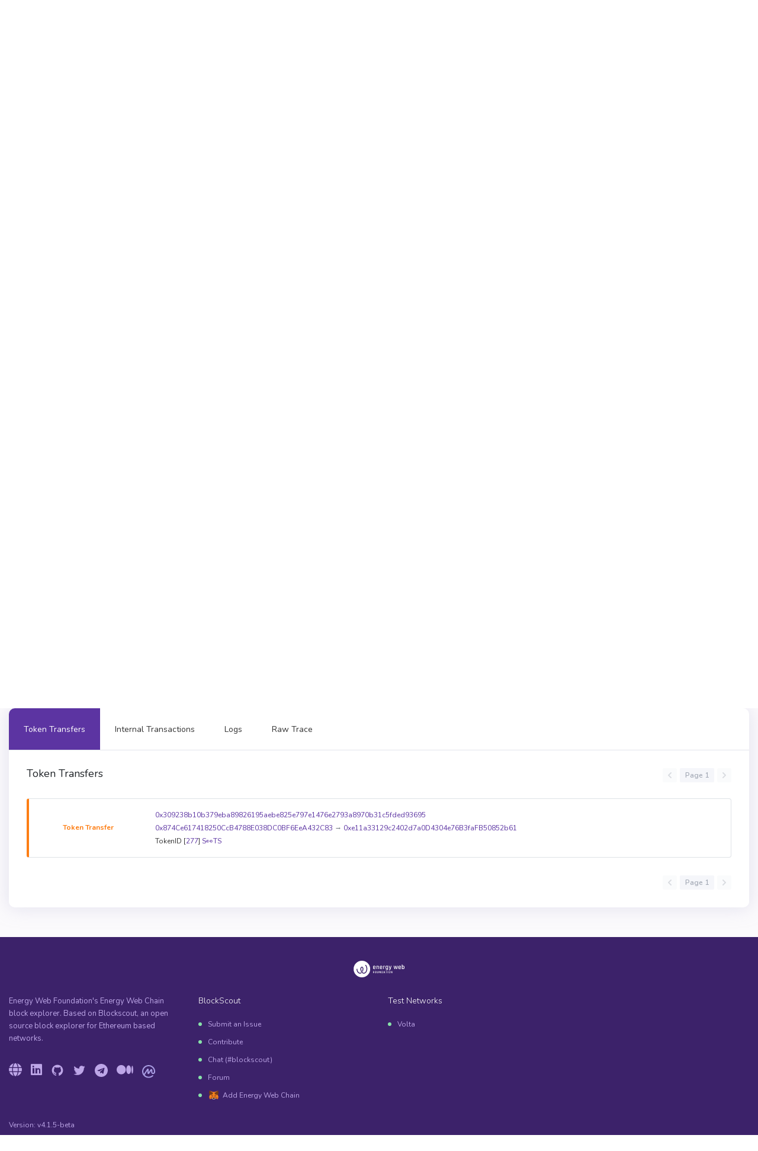

--- FILE ---
content_type: text/html; charset=utf-8
request_url: https://explorer.energyweb.org/tx/0x309238b10b379eba89826195aebe825e797e1476e2793a8970b31c5fded93695/token-transfers
body_size: 13935
content:
<!DOCTYPE html>
<html lang="en-US">
  <head>
    <meta charset="utf-8">
    <meta http-equiv="X-UA-Compatible" content="IE=edge">
    <meta name="viewport" content="width=device-width, initial-scale=1">

        <link rel="stylesheet" href="/css/app-db98d7a416e5450f66ee5c04af63e1c5.css?vsn=d">

    <link rel="preload" href="/js/autocomplete-ff19914f57ddae2e1296d841b1458652.js?vsn=d" as="script">
    <link rel="preload" href="/images/icons/fontawesome/github-085f3d7cc061791dbc3091dd891324d0.svg?vsn=d" as="image" crossorigin>
    <link rel="preload" href="/images/icons/fontawesome/twitter-77c54a1c1b6059dd7d457930bc8d1671.svg?vsn=d" as="image" crossorigin>
    <link rel="preload" href="/images/icons/fontawesome/telegram-b3bc7d8aac69fc737afcd163f23c5dd3.svg?vsn=d" as="image" crossorigin>
    <link rel="preload" href="/images/icons/fontawesome/bar-chart-695c0e001e45371bc2aa623682ee28b4.svg?vsn=d" as="image" crossorigin>
    <link rel="preload" href="/images/icons/fontawesome/info-circle-cc526228a68f0cd74fa6c80b8924d54f.svg?vsn=d" as="image" crossorigin>
    <link rel="preload" href="/images/icons/fontawesome/tag-287add6175476b8324518840bd775fc4.svg?vsn=d" as="image" crossorigin>
    <link rel="preload" href="/css/non-critical-361fee99855ca045610f0f1079622d56.css?vsn=d" as="style" onload="this.onload=null;this.rel='stylesheet'">
    <link rel="stylesheet" href="/css/non-critical-361fee99855ca045610f0f1079622d56.css?vsn=d">

    <link rel="apple-touch-icon" sizes="180x180" href="/apple-touch-icon-585d0c9a02f4be994d20cd32ecf4e913.png?vsn=d">
    <link rel="icon" type="image/png" sizes="32x32" href="/images/favicon-32x32-4ded6db466a407f532e22de62b14fb01.png?vsn=d">
    <link rel="icon" type="image/png" sizes="16x16" href="/images/favicon-16x16-999db271fcc24412adb81f0c3c84a4d0.png?vsn=d">
    <link rel="manifest" href="/manifest-b9aa277fcfc34c31db6c7a7ea3469b8c.webmanifest?vsn=d">
    <link rel="mask-icon" href="/safari-pinned-tab-adc3ba3be99be1d8d81f1aef8b248240.svg?vsn=d" color="#5bbad5">
    <link rel="shortcut icon" type='image/x-icon' href="/images/favicon-4b07bf6e08598841211159d4f56ce08d.ico?vsn=d">
    <meta name="msapplication-TileColor" content="#7dd79f">
    <meta name="msapplication-config" content="/browserconfig-a493ba0aa0b8ec8068d786d7248bb92c.xml?vsn=d">
    <meta name="theme-color" content="#ffffff">

  <title>
Transaction 0x309238b10b379eba89826195aebe825e797e1476e2793a8970b31c5fded93695 - Energy Web Chain Explorer
  </title>

  <meta name="description" content="View transaction 0x309238b10b379eba89826195aebe825e797e1476e2793a8970b31c5fded93695 on Energy Web Chain">
  <meta name="keywords" content="Transaction 0x309238b10b379eba89826195aebe825e797e1476e2793a8970b31c5fded93695, Energy Web Chain 0x309238b10b379eba89826195aebe825e797e1476e2793a8970b31c5fded93695">

    <script defer data-cfasync="false">
      window.localized = {
        'Blocks Indexed': 'Blocks Indexed',
        'Block Processing': 'Block Mined, awaiting import...',
        'Indexing Tokens': 'Indexing Tokens',
        'Less than': 'Less than',
        'Market Cap': 'Market Cap',
        'Price': 'Price',
        'Ether': 'EWT',
        'Tx/day': 'Tx/day'
      }
    </script>
  </head>

  <body>
    <script defer data-cfasync="false">
      function applyDarkMode() {
        if (localStorage.getItem("current-color-mode") === "dark") {
          document.body.className += " " + "dark-theme-applied";
          document.body.style.backgroundColor = "#1c1d31";
        }
      }
      window.onload = applyDarkMode()
    </script>
    <script defer data-cfasync="false">
      if (localStorage.getItem("current-color-mode") === "dark") {
        if (document.getElementById("top-navbar")) {
          document.getElementById("top-navbar").style.backgroundColor = "#282945";
        }
        if (document.getElementById("navbar-logo")) {
          document.getElementById("navbar-logo").style.filter = "brightness(0) invert(1)";
        }
        let modeChanger = document.getElementById("dark-mode-changer");
        if (modeChanger) {
          modeChanger.className += " " + "dark-mode-changer--dark";
        }
      }
    </script>
    <script defer data-cfasync="false">
      if (localStorage.getItem("current-color-mode") === "dark") {
        const search = document.getElementById("main-search-autocomplete")
        const searchMobile = document.getElementById("main-search-autocomplete-mobile")
            if (search && search.style) {
          search.style.backgroundColor = "#22223a";
              search.style.borderColor = "#22223a";
        }
        if (searchMobile && searchMobile.style) {
          searchMobile.style.backgroundColor = "#22223a";
          searchMobile.style.borderColor = "#22223a";
        }
      }
    </script>













        <script>
          function applyCustomMode() {
            applyCustomTheme("", "dark-forest-theme-applied")
            applyCustomTheme("", "circles-theme-applied")
          }
          function applyCustomTheme(contractAddressHashesRaw, customClass) {
            if (contractAddressHashesRaw !== "") {
              const contractAddressHashes = contractAddressHashesRaw.split(',').map(hash => hash.toLowerCase())
              const to_address = "0xdfac127dd4eba37ddff2daa1562c8904176426b1"
              const created_from_address_hash_str = "0x06f25ba29516b8f5aadee76c0584e4ab0bedcc8c"

              contractAddressHashes.forEach(contractAddressHash => {
                if (contractAddressHash == to_address) {
                  document.body.className += " " + customClass;
                  return;
                } else if (contractAddressHash == created_from_address_hash_str) {
                  document.body.className += " " + customClass;
                  return;
                }
              })
            }

          }

          window.onload = applyCustomMode()
        </script>

    <div class="layout-container">





<nav class="navbar navbar-dark navbar-expand-lg navbar-primary" data-selector="navbar" id="top-navbar">
  <div class="container-fluid navbar-container">
<a class="navbar-brand" data-test="header_logo" href="https://explorer.energyweb.org">

        <img class="navbar-logo" id="navbar-logo" src="/images/ewf_logo-e32a2439f0381ccb0f6e310a5e1bd345.svg?vsn=d" alt="Energy Web Chain" />


</a>
    <button class="navbar-toggler" type="button" data-toggle="collapse" data-target="#navbarSupportedContent" aria-controls="navbarSupportedContent" aria-expanded="false" aria-label="Toggle navigation">
      <span class="navbar-toggler-icon"></span>
    </button>
    <div class="collapse navbar-collapse" id="navbarSupportedContent">
      <ul class="navbar-nav">

          <li class="nav-item dropdown">
            <a class="nav-link topnav-nav-link dropdown-toggle" href="#" id="navbarBlocksDropdown" role="button" data-toggle="dropdown" aria-haspopup="true" aria-expanded="false">
              <span class="nav-link-icon">
<svg xmlns="http://www.w3.org/2000/svg" width="14" height="16">
    <path fill="#D2DAE9" fill-rule="evenodd" d="M7 0L-.007 3.498 7 6.996l7.007-3.498L7 0z"/>
    <path fill="#C1C7D4" fill-rule="evenodd" d="M0 5.005v7.674L6.004 16V8.326L0 5.005z"/>
    <path fill="#A3A9B5" fill-rule="evenodd" d="M7.996 8.326V16L14 12.679V5.005L7.996 8.326z"/>
</svg>

              </span>
Blocks
            </a>
            <div class="dropdown-menu" aria-labelledby="navbarBlocksDropdown">
<a class="dropdown-item " href="/blocks">
Blocks
</a>
<a class="dropdown-item " href="/uncles">
Uncles
</a>
<a class="dropdown-item " href="/reorgs">
Forked Blocks (Reorgs)
</a>
            </div>
          </li>
          <li class="nav-item dropdown" id="activeTransactions">
            <a href="#" role="button" id="navbarTransactionsDropdown" class="nav-link topnav-nav-link dropdown-toggle" data-toggle="dropdown" aria-haspopup="true" aria-expanded="false">
              <span class="nav-link-icon">
<svg xmlns="http://www.w3.org/2000/svg" width="16" height="14">
    <path fill="#BDC4D2" fill-rule="evenodd" d="M15 5h-4.519l1.224 1.224a1.037 1.037 0 0 1-1.465 1.465L7.311 4.76a1.017 1.017 0 0 1-.24-.409 1.024 1.024 0 0 1-.066-.327C7.005 4.016 7 4.009 7 4c-.012-.28.082-.562.295-.776L10.224.295a1.037 1.037 0 0 1 1.465 1.465L10.448 3H15a1 1 0 0 1 0 2z"/>
    <path fill="#A3A9B5" fill-rule="evenodd" d="M8.788 10.587c-.038.058-.063.122-.114.173l-2.925 2.929a1.033 1.033 0 0 1-1.462 0 1.037 1.037 0 0 1 0-1.465L5.509 11H1a1 1 0 0 1 0-2h4.541L4.303 7.76a1.037 1.037 0 0 1 0-1.465 1.033 1.033 0 0 1 1.462 0L8.69 9.224c.203.203.303.47.302.736.001.014.008.026.008.04 0 .224-.087.42-.212.587z"/>
</svg>

              </span>
Transactions
            </a>
            <div class="dropdown-menu" aria-labeledby="navbarTransactionsDropdown">
<a class="dropdown-item " href="/txs">Validated</a>



<a class="dropdown-item " data-test="pending_transactions_link" href="/pending-transactions">Pending</a>

            </div>
          </li>

            <li class="nav-item dropdown">
              <a href="#" role="button" id="navbarTokensDropdown" class="nav-link topnav-nav-link dropdown-toggle" data-toggle="dropdown" aria-haspopup="true" aria-expanded="false">
                <span class="nav-link-icon">
<?xml version="1.0"?>
<svg xmlns="http://www.w3.org/2000/svg" viewBox="0 0 24 24" enable-background="new 0 0 24 24"  width="16" height="16">
    <path fill="#A3A9B5" fill-rule="evenodd" d="M 16.5 0 C 12.357864 0 9 1.790861 9 4 C 9 6.209139 12.357864 8 16.5 8 C 20.642136 8 24 6.209139 24 4 C 24 1.790861 20.642136 0 16.5 0 z M 9.0625 5.5 C 9.0235 5.664 9 5.83 9 6 L 9 7 C 9 7.849 9.49775 8.63325 10.34375 9.28125 C 11.80575 9.57825 13.06825 10.10225 14.03125 10.78125 C 14.80225 10.92425 15.638 11 16.5 11 C 20.642 11 24 9.209 24 7 L 24 6 C 24 5.83 23.9765 5.664 23.9375 5.5 C 23.4755 7.473 20.324 9 16.5 9 C 12.676 9 9.5245 7.473 9.0625 5.5 z M 23.9375 8.5 C 23.4755 10.473 20.324 12 16.5 12 C 16.079 12 15.68325 11.9735 15.28125 11.9375 C 15.74625 12.5585 15.997 13.266 16 14 C 16.166 14.005 16.331 14 16.5 14 C 20.642 14 24 12.209 24 10 L 24 9 C 24 8.83 23.9765 8.664 23.9375 8.5 z M 7.5 10 C 3.358 10 0 11.791 0 14 C 0 16.209 3.358 18 7.5 18 C 11.642 18 15 16.209 15 14 C 15 11.791 11.642 10 7.5 10 z M 23.9375 11.5 C 23.4755 13.473 20.324 15 16.5 15 C 16.331 15 16.166 15.005 16 15 L 16 17 C 16.166 17.005 16.331 17 16.5 17 C 20.642 17 24 15.209 24 13 L 24 12 C 24 11.83 23.9765 11.664 23.9375 11.5 z M 23.9375 14.5 C 23.4755 16.473 20.324 18 16.5 18 C 16.331 18 16.166 18.005 16 18 L 16 20 C 16.166 20.005 16.331 20 16.5 20 C 20.642 20 24 18.209 24 16 L 24 15 C 24 14.83 23.9765 14.664 23.9375 14.5 z M 0.0625 15.5 C 0.0235 15.664 0 15.83 0 16 L 0 17 C 0 19.209 3.358 21 7.5 21 C 11.642 21 15 19.209 15 17 L 15 16 C 15 15.83 14.9765 15.664 14.9375 15.5 C 14.4755 17.473 11.324 19 7.5 19 C 3.676 19 0.5245 17.473 0.0625 15.5 z M 0.0625 18.5 C 0.0235 18.664 0 18.83 0 19 L 0 20 C 0 22.209 3.358 24 7.5 24 C 11.642 24 15 22.209 15 20 L 15 19 C 15 18.83 14.9765 18.664 14.9375 18.5 C 14.4755 20.473 11.324 22 7.5 22 C 3.676 22 0.5245 20.473 0.0625 18.5 z"/>
</svg>

                </span>
Tokens
              </a>
              <div class="dropdown-menu" aria-labeledby="navbarTransactionsDropdown"> 
<a class="dropdown-item " href="/tokens">All</a>
<a class="dropdown-item " href="/bridged-tokens/eth" style="white-space: nowrap;">Bridged from Ethereum</a>
<a class="dropdown-item " href="/bridged-tokens/bsc">Bridged from BSC</a>
<a class="dropdown-item " href="/accounts">EWT</a>
              </div>
            </li>



          <li class="nav-item dropdown">
            <a href="#" role="button" id="navbarAPIsDropdown" class="nav-link topnav-nav-link dropdown-toggle" data-toggle="dropdown" aria-haspopup="true" aria-expanded="false">
              <span class="nav-link-icon">
<svg xmlns="http://www.w3.org/2000/svg" width="16" height="16">
    <path fill="#D2DAE9" fill-rule="evenodd" d="M15 3H5a1 1 0 0 1-2 0H1a1 1 0 0 1 0-2h2a1 1 0 0 1 2 0h10a1 1 0 0 1 0 2z"/>
    <path fill="#BDC4D2" fill-rule="evenodd" d="M15 9h-2a1 1 0 0 1-2 0H1a1 1 0 0 1 0-2h10a1 1 0 0 1 2 0h2a1 1 0 0 1 0 2z"/>
    <path fill="#A3A9B5" fill-rule="evenodd" d="M15 15H5a1 1 0 0 1-2 0H1a1 1 0 0 1 0-2h2a1 1 0 0 1 2 0h10a1 1 0 0 1 0 2z"/>
</svg>

              </span>
APIs
            </a>
            <div class="dropdown-menu" aria-labeledby="navbarTransactionsDropdown"> 
<a class="dropdown-item " href="https://explorer.energyweb.org/graphiql">GraphQL</a>
<a class="dropdown-item " href="https://explorer.energyweb.org/api-docs">RPC</a>
<a class="dropdown-item " href="https://explorer.energyweb.org/eth-rpc-api-docs">Eth RPC</a>
            </div>
          </li>


          <li class="nav-item dropdown">
            <a href="#" role="button" id="navbarAppsDropdown" class="nav-link topnav-nav-link dropdown-toggle" data-toggle="dropdown" aria-haspopup="true" aria-expanded="false">
              <span class="nav-link-icon">
<svg xmlns="http://www.w3.org/2000/svg" width="16" height="18">
    <path fill="#A3A9B5" fill-rule="evenodd" d="M8 14.991l5.586-3.491 2.4 1.5L8 17.991.014 13l2.4-1.5L8 14.991z"/>
    <path fill="#C1C7D4" fill-rule="evenodd" d="M8 10.991L13.586 7.5l2.4 1.5L8 13.991.014 9l2.4-1.5L8 10.991z"/>
    <path fill="#D2DAE9" fill-rule="evenodd" d="M8 .009L15.986 5 8 9.991.014 5 8 .009z"/>
</svg>

              </span>

Apps

            </a>
            <div class="dropdown-menu" aria-labeledby="navbarAppsDropdown">



                    <a href="https://bridge.energyweb.org/" class="dropdown-item" target="_blank">EWT Bridge
                      <span class="external-link-icon">
<svg height="12pt" viewBox="0 0 12 12" width="12pt" xmlns="http://www.w3.org/2000/svg"><path d="m9.992188 1.496094c-.019532 0-.039063 0-.058594.003906h-2.433594c-.179688-.003906-.347656.09375-.4375.246094-.09375.15625-.09375.351562 0 .507812.089844.152344.257812.25.4375.246094h1.292969l-4.644531 4.648438c-.132813.125-.183594.308593-.140626.484374.046876.175782.183594.3125.359376.359376.175781.042968.359374-.007813.488281-.136719l4.644531-4.648438v1.292969c-.003906.179688.09375.347656.246094.4375.15625.09375.351562.09375.507812 0 .152344-.089844.25-.257812.246094-.4375v-2.4375c.019531-.144531-.023438-.292969-.125-.402344-.097656-.109375-.238281-.167968-.382812-.164062zm-7.492188.003906c-.546875 0-1 .453125-1 1v7c0 .546875.453125 1 1 1h7c.546875 0 1-.453125 1-1v-3c.003906-.179688-.09375-.347656-.246094-.4375-.15625-.09375-.351562-.09375-.507812 0-.152344.089844-.25.257812-.246094.4375v3h-7v-7h3c.179688.003906.347656-.09375.4375-.246094.09375-.15625.09375-.351562 0-.507812-.089844-.152344-.257812-.25-.4375-.246094zm0 0" fill="#333"/></svg>
                      </span>
                    </a>


            </div>
          </li>

        <li class="nav-item dropdown">
          <a class="nav-link topnav-nav-link active-icon dropdown-toggle js-show-network-selector" href="#" id="navbarDropdown" role="button" data-toggle="dropdown" aria-haspopup="true" aria-expanded="false">
            <span class="nav-link-icon">
<svg xmlns="http://www.w3.org/2000/svg" width="6" height="6" class="active-dot-icon">
    <circle cx="3" cy="3" r="3" fill="#80d6a1" />
</svg>
            </span>
Energy Web Chain
          </a>
          <div class="dropdown-menu dropdown-menu-right" aria-labelledby="navbarDropdown">  
            <a class="dropdown-item header division">Mainnets</a> 

            <a class="dropdown-item header division">Testnets</a> 

              <a class="dropdown-item" href="https://volta-explorer.energyweb.org">Volta</a>

            <a class="dropdown-item header division">Other Networks</a> 

          </div>
        </li>
      </ul>
      <!-- Dark mode changer -->
      <button class="dark-mode-changer" id="dark-mode-changer">
        <svg xmlns="http://www.w3.org/2000/svg" width="15" height="16">
            <path fill="#9B62FF" fill-rule="evenodd" d="M14.88 11.578a.544.544 0 0 0-.599-.166 5.7 5.7 0 0 1-1.924.321c-3.259 0-5.91-2.632-5.91-5.866 0-1.947.968-3.759 2.59-4.849a.534.534 0 0 0-.225-.97A5.289 5.289 0 0 0 8.059 0C3.615 0 0 3.588 0 8s3.615 8 8.059 8c2.82 0 5.386-1.423 6.862-3.806a.533.533 0 0 0-.041-.616z"/>
        </svg>
      </button>
<!-- Search navbar -->
<div class="search-form d-lg-flex d-inline-block mobile-search-hide">
	<div class="input-group" style="width: 100%;" title='Search by address, token symbol name, transaction hash, or block number'>
		<div class="form-control search-control me auto mobile-search-hide">
			<input
				id="main-search-autocomplete"
				class="main-search-autocomplete"
				data-test="search_input"
				data-chain-id="246"
				data-display-token-icons=""
				type="text"
				tabindex="1"
			>
		</div>
		<div class="input-group-append left">
			<button class="input-group-text" id="search-icon">
<svg viewBox="0 0 16 17" xmlns="http://www.w3.org/2000/svg" width="16" height="17">
    <path fill="#7DD79F" fill-rule="evenodd" d="M15.713 15.727a.982.982 0 0 1-1.388 0l-2.289-2.29C10.773 14.403 9.213 15 7.5 15A7.5 7.5 0 1 1 15 7.5c0 1.719-.602 3.284-1.575 4.55l2.288 2.288a.983.983 0 0 1 0 1.389zM7.5 2a5.5 5.5 0 1 0 0 11 5.5 5.5 0 1 0 0-11z"/>
</svg>

			</button>
		</div>
		<div class="input-group-append right desktop-only">
			<div
			id="slash-icon"
			class="input-group-text border"
			data-placement="bottom"
			data-toggle="tooltip"
			title=""
			data-original-title='Press / and focus will be moved to the search field'
			data-template="<div class='tooltip tooltip-pale-color' role='tooltip'><div class='arrow'></div><div class='tooltip-inner'></div></div>"
			>
			/
			</div>
		</div>
	</div>
	<button class="btn btn-outline-success my-2 my-sm-0 sr-only hidden" type="submit">Search</button>
</div>
    </div>
  </div>
<!-- Search navbar -->
<div class="search-form d-lg-flex d-inline-block mobile-search-show">
	<div class="input-group" style="width: 100%;" title='Search by address, token symbol name, transaction hash, or block number'>
		<div class="form-control search-control me auto mobile-search-show">
			<input
				id="main-search-autocomplete-mobile"
				class="main-search-autocomplete"
				data-test="search_input"
				data-chain-id="246"
				data-display-token-icons=""
				type="text"
				tabindex="1"
			>
		</div>
		<div class="input-group-append left">
			<button class="input-group-text" id="search-icon">
<svg viewBox="0 0 16 17" xmlns="http://www.w3.org/2000/svg" width="16" height="17">
    <path fill="#7DD79F" fill-rule="evenodd" d="M15.713 15.727a.982.982 0 0 1-1.388 0l-2.289-2.29C10.773 14.403 9.213 15 7.5 15A7.5 7.5 0 1 1 15 7.5c0 1.719-.602 3.284-1.575 4.55l2.288 2.288a.983.983 0 0 1 0 1.389zM7.5 2a5.5 5.5 0 1 0 0 11 5.5 5.5 0 1 0 0-11z"/>
</svg>

			</button>
		</div>
		<div class="input-group-append right desktop-only">
			<div
			id="slash-icon"
			class="input-group-text border"
			data-placement="bottom"
			data-toggle="tooltip"
			title=""
			data-original-title='Press / and focus will be moved to the search field'
			data-template="<div class='tooltip tooltip-pale-color' role='tooltip'><div class='arrow'></div><div class='tooltip-inner'></div></div>"
			>
			/
			</div>
		</div>
	</div>
	<button class="btn btn-outline-success my-2 my-sm-0 sr-only hidden" type="submit">Search</button>
</div>
</nav>
      <main class="js-ad-dependant-pt pt-5">
        <p class="alert alert-info" role="alert"></p>
        <p class="alert alert-danger" role="alert"></p>
<section class="container">


















<script defer data-cfasync="false" src="/js/text-ad-6a3e082ed910663897466e78d7633caf.js?vsn=d"></script>
<div class="ad mb-3" style="display: none;">
<span class='ad-prefix'></span>: <img class="ad-img-url" width=20 height=20 /> <b><span class="ad-name"></span></b> - <span class="ad-short-description"></span> <a class="ad-url"><b><span class="ad-cta-button"></span></a></b>
</div>
<section class="fs-14" data-page="transaction-details" data-page-transaction-hash="0x309238b10b379eba89826195aebe825e797e1476e2793a8970b31c5fded93695">
  <div class="row">
    <div class="col-md-12">
      <!-- Transaction Details -->
      <div class="card js-ad-dependant-mb-3">
        <div class="card-body">



          <h1 class="card-title">
            <div style="display: inline-block; vertical-align: bottom; line-height: 25px;">
Transaction Details
            </div>
          </h1>

          <div class="d-flex flex-row">

          </div>
          <dl class="row">
            <dt class="col-sm-3 col-lg-2 text-muted">
<span
    class="i-tooltip-2 "
    data-boundary="window"
    data-container="body"
    data-html="true"
    data-placement="top"
    data-toggle="tooltip"
    title="Unique character string (TxID) assigned to every verified transaction."
>
    <i class="fa-solid fa-info-circle"></i>
</span>
Transaction Hash
            </dt>
            <dd class="col-sm-9 col-lg-10" style="word-break: break-all;">
              <span class="transaction-details-address" data-test="transaction_detail_hash">0x309238b10b379eba89826195aebe825e797e1476e2793a8970b31c5fded93695 </span>
    <span
        aria-label='Copy Transaction Hash'
        data-clipboard-text='0x309238b10b379eba89826195aebe825e797e1476e2793a8970b31c5fded93695'
        id=''
        class="btn-copy-icon btn-copy-icon-small btn-copy-icon-custom btn-copy-icon-no-borders"
        data-placement='top'
        data-toggle='tooltip'
        title='Copy Txn Hash'
        style=''
    >
        <svg xmlns="http://www.w3.org/2000/svg" viewBox="0 0 32.5 32.5" width="32" height="32">
            <path fill-rule="evenodd" d="M23.5 20.5a1 1 0 0 1-1-1v-9h-9a1 1 0 0 1 0-2h10a1 1 0 0 1 1 1v10a1 1 0 0 1-1 1zm-3-7v10a1 1 0 0 1-1 1h-10a1 1 0 0 1-1-1v-10a1 1 0 0 1 1-1h10a1 1 0 0 1 1 1zm-2 1h-8v8h8v-8z"/>
        </svg>
    </span>
            </dd>
          </dl>
          <!-- Verify in other explorers -->
          <!-- <div>

  <div class="verify-other-explorers">
    <h2>Verify with other Explorers:</h2>
    <div class="verify-other-explorers-row">

  <a href="https://etherscan.io/tx/0x309238b10b379eba89826195aebe825e797e1476e2793a8970b31c5fded93695" class="verify-other-explorers-elem">

  <div class="exp-logo etherscan"></div>
  <div class="exp-content">
    <h3>Etherscan.io</h3>

      <div>https://etherscan.io/tx/0x309238b10b379eba89826195aebe825e797e1476e2793a8970b31c5fded93695</div>

  </div>
</a>

  <a href="https://blockchair.com/ethereum/transaction/0x309238b10b379eba89826195aebe825e797e1476e2793a8970b31c5fded93695" class="verify-other-explorers-elem">

  <div class="exp-logo blockchair"></div>
  <div class="exp-content">
    <h3>Blockchair.com</h3>

      <div>https://blockchair.com/ethereum/transaction/0x309238b10b379eba89826195aebe825e797e1476e2793a8970b31c5fded93695</div>

  </div>
</a>

  <a href="https://www.etherchain.org/tx/0x309238b10b379eba89826195aebe825e797e1476e2793a8970b31c5fded93695" class="verify-other-explorers-elem">

  <div class="exp-logo etherchain"></div>
  <div class="exp-content">
    <h3>Etherchain.org</h3>

      <div>https://www.etherchain.org/tx/0x309238b10b379eba89826195aebe825e797e1476e2793a8970b31c5fded93695</div>

  </div>
</a>
      <a href="#" class="verify-other-explorers-more" data-toggle="modal" data-target="#explorersModal">
        <span data-toggle="tooltip" data-placement="top" data-original-title="Explorers"></span>
        <svg xmlns="http://www.w3.org/2000/svg" width="18" height="4">
            <path fill="#49A2EE" fill-rule="evenodd" d="M16 4a2 2 0 1 1-.001-3.999A2 2 0 0 1 16 4zM9 4A2 2 0 1 1 8.999.001 2 2 0 0 1 9 4zM2 4A2 2 0 1 1 1.999.001 2 2 0 0 1 2 4z" />
        </svg>
      </a>
    </div>
  </div>

  <div class="modal fade" tabindex="-1" role="dialog" id="explorersModal">
    <div class="modal-dialog verify-other-explorers-dialog" role="document">
      <div class="modal-content">
        <div class="modal-header">
          <h5 class="modal-title">Verify with other Explorers</h5>
          <button type="button" class="close" data-dismiss="modal" aria-label="Close">
            <span aria-hidden="true">&times;</span>
          </button>
        </div>
        <div class="modal-body">
          <div class="verify-other-explorers-table">
<div class="verify-other-explorers-modal-row">
  <div class="verify-other-explorers-cell left">
    <span class="exp-logo">
Etherscan.io
    </span>
  </div>
  <div class="verify-other-explorers-cell">
    <span class='link'>

<a href="https://etherscan.io/tx/0x309238b10b379eba89826195aebe825e797e1476e2793a8970b31c5fded93695">https://etherscan.io/t...</a>

    </span>
  </div>
</div>
<div class="verify-other-explorers-modal-row">
  <div class="verify-other-explorers-cell left">
    <span class="exp-logo">
Blockchair.com
    </span>
  </div>
  <div class="verify-other-explorers-cell">
    <span class='link'>

<a href="https://blockchair.com/ethereum/transaction/0x309238b10b379eba89826195aebe825e797e1476e2793a8970b31c5fded93695">https://blockchair.com...</a>

    </span>
  </div>
</div>
<div class="verify-other-explorers-modal-row">
  <div class="verify-other-explorers-cell left">
    <span class="exp-logo">
Etherchain.org
    </span>
  </div>
  <div class="verify-other-explorers-cell">
    <span class='link'>

<a href="https://www.etherchain.org/tx/0x309238b10b379eba89826195aebe825e797e1476e2793a8970b31c5fded93695">https://www.etherchain...</a>

    </span>
  </div>
</div>
          </div>
        </div>
      </div>
    </div>
  </div>

</div>
 -->
          <!-- Result -->
          <dl class="row">
            <dt class="col-sm-3 col-lg-2 text-muted">
<span
    class="i-tooltip-2 "
    data-boundary="window"
    data-container="body"
    data-html="true"
    data-placement="top"
    data-toggle="tooltip"
    title="Current transaction state: Success, Failed (Error), or Pending (In Process)"
>
    <i class="fa-solid fa-info-circle"></i>
</span>
Result
            </dt>
            <dd class="col-sm-9 col-lg-10">

              <span class="mr-4" data-transaction-status="Success">
        <i style="color: #20b760;" class="fa-regular fa-check-circle"></i>
Success</span>
            </dd>
          </dl>
          <!-- Status -->
          <dl class="row">
            <dt class="col-sm-3 col-lg-2 text-muted">
<span
    class="i-tooltip-2 "
    data-boundary="window"
    data-container="body"
    data-html="true"
    data-placement="top"
    data-toggle="tooltip"
    title="The status of the transaction: Confirmed or Unconfirmed."
>
    <i class="fa-solid fa-info-circle"></i>
</span>
Status
            </dt>
            <dd class="col-sm-9 col-lg-10">


              <span class="mr-4">
                <span data-transaction-status="Confirmed">

<div class="bs-label success large">
Confirmed
</div></span>


                  <span class="bs-label large ml-2 confirmations-label">Confirmed by <span data-selector="block-confirmations">25,286,197</span> </span>

              </span>
            </dd>
          </dl>
          <!-- Revert reason -->

          <!-- Block -->
          <dl class="row">
            <dt class="col-sm-3 col-lg-2 text-muted">
<span
    class="i-tooltip-2 "
    data-boundary="window"
    data-container="body"
    data-html="true"
    data-placement="top"
    data-toggle="tooltip"
    title="Block number containing the transaction."
>
    <i class="fa-solid fa-info-circle"></i>
</span>
Block</dt>
            <dd class="col-sm-9 col-lg-10" data-selector="block-number">

<a class="transaction__link" href="/block/13670568">13670568</a>

            </dd>
          </dl>
          <!-- Timestamp -->

            <dl class="row">
              <dt class="col-sm-3 col-lg-2 text-muted">
<span
    class="i-tooltip-2 "
    data-boundary="window"
    data-container="body"
    data-html="true"
    data-placement="top"
    data-toggle="tooltip"
    title="Date &amp; time of transaction inclusion, including length of time for confirmation."
>
    <i class="fa-solid fa-info-circle"></i>
</span>
Timestamp
              </dt>
              <dd class="col-sm-9 col-lg-10" data-selector="block-timestamp">
                <i class="fa-regular fa-clock"></i>
                <span>
                  <span data-from-now="2021-09-05T00:53:50.000000Z"></span>
                </span>

                    | Confirmed within 3.5-3.6 seconds

              </dd>
            </dl>

          <!-- From -->
          <dl class="row">
            <dt class="col-sm-3 col-lg-2 text-muted">
<span
    class="i-tooltip-2 "
    data-boundary="window"
    data-container="body"
    data-html="true"
    data-placement="top"
    data-toggle="tooltip"
    title="Address (external or contract) sending the transaction."
>
    <i class="fa-solid fa-info-circle"></i>
</span>
From</dt>
            <dd class="col-sm-9 col-lg-10">
<a href="/address/0xe11a33129c2402d7a0d4304e76b3fafb50852b61">0xe11a33129c2402d7a0d4304e76b3fafb50852b61</a>
    <span
        aria-label='Copy From Address'
        data-clipboard-text='0xe11a33129c2402d7a0d4304e76b3fafb50852b61'
        id=''
        class="btn-copy-icon btn-copy-icon-small btn-copy-icon-custom btn-copy-icon-no-borders"
        data-placement='top'
        data-toggle='tooltip'
        title='Copy From Address'
        style=''
    >
        <svg xmlns="http://www.w3.org/2000/svg" viewBox="0 0 32.5 32.5" width="32" height="32">
            <path fill-rule="evenodd" d="M23.5 20.5a1 1 0 0 1-1-1v-9h-9a1 1 0 0 1 0-2h10a1 1 0 0 1 1 1v10a1 1 0 0 1-1 1zm-3-7v10a1 1 0 0 1-1 1h-10a1 1 0 0 1-1-1v-10a1 1 0 0 1 1-1h10a1 1 0 0 1 1 1zm-2 1h-8v8h8v-8z"/>
        </svg>
    </span>
            </dd>
          </dl>
          <!-- To -->


          <dl class="row">
            <dt class="col-sm-3 col-lg-2 text-muted">
<span
    class="i-tooltip-2 "
    data-boundary="window"
    data-container="body"
    data-html="true"
    data-placement="top"
    data-toggle="tooltip"
    title="Address (external or contract) receiving the transaction."
>
    <i class="fa-solid fa-info-circle"></i>
</span>

Interacted With (To)

            </dt>
            <dd class="col-sm-9 col-lg-10">

<a href="/address/0xdfac127dd4eba37ddff2daa1562c8904176426b1">0xdfac127dd4eba37ddff2daa1562c8904176426b1</a>
    <span
        aria-label='Copy To Address'
        data-clipboard-text='0xdfac127dd4eba37ddff2daa1562c8904176426b1'
        id=''
        class="btn-copy-icon btn-copy-icon-small btn-copy-icon-custom btn-copy-icon-no-borders"
        data-placement='top'
        data-toggle='tooltip'
        title='Copy To Address'
        style=''
    >
        <svg xmlns="http://www.w3.org/2000/svg" viewBox="0 0 32.5 32.5" width="32" height="32">
            <path fill-rule="evenodd" d="M23.5 20.5a1 1 0 0 1-1-1v-9h-9a1 1 0 0 1 0-2h10a1 1 0 0 1 1 1v10a1 1 0 0 1-1 1zm-3-7v10a1 1 0 0 1-1 1h-10a1 1 0 0 1-1-1v-10a1 1 0 0 1 1-1h10a1 1 0 0 1 1 1zm-2 1h-8v8h8v-8z"/>
        </svg>
    </span>

            </dd>
          </dl>

              <!-- Tokens Transferred -->


                <dl class="row">
                  <dt class="col-sm-3 col-lg-2 text-muted">
<span
    class="i-tooltip-2 "
    data-boundary="window"
    data-container="body"
    data-html="true"
    data-placement="top"
    data-toggle="tooltip"
    title="List of token transferred in the transaction."
>
    <i class="fa-solid fa-info-circle"></i>
</span>
Tokens Transferred</dt>
                  <dd class="col-sm-9 col-lg-10 transfers-list-mobile-container">
                    <table cellpadding="3" cellspacing="0">


<tr>
        <td style="width: 1%;">
                <b style="margin-right: 15px;">From</b>
        </td>
        <td class="address-mobile" style="word-break: break-all; width: 1%; white-space: nowrap;">


<a data-test="address_hash_link" href="/address/0x874Ce617418250CcB4788E038DC0BF6EeA432C83">
<span class="" data-address-hash="0x874Ce617418250CcB4788E038DC0BF6EeA432C83">


      <span class="d-none d-md-none d-xl-inline">0x874Ce617418250CcB4788E038DC0BF6EeA432C83</span>
      <span class="d-md-inline-block d-xl-none">0x874ce6–432c83</span>


</span>

</a>


        </td>
        <td style="word-break: break-all; white-space: nowrap;">
    <span
        id=''
        class="btn-copy-icon btn-copy-icon-small btn-copy-icon-custom btn-copy-icon-no-borders btn-copy-token-transfer"
        style='position: relative;'
    >
        <svg xmlns="http://www.w3.org/2000/svg" viewBox="0 0 32.5 32.5" width="32" height="32"  aria-label='Copy From Address'
        data-clipboard-text='0x874Ce617418250CcB4788E038DC0BF6EeA432C83'
        data-toggle='tooltip'
        title='Copy From Address'
        data-placement='top'
        data-clipboard-text='0x874Ce617418250CcB4788E038DC0BF6EeA432C83'
        >
            <path fill-rule="evenodd" d="M23.5 20.5a1 1 0 0 1-1-1v-9h-9a1 1 0 0 1 0-2h10a1 1 0 0 1 1 1v10a1 1 0 0 1-1 1zm-3-7v10a1 1 0 0 1-1 1h-10a1 1 0 0 1-1-1v-10a1 1 0 0 1 1-1h10a1 1 0 0 1 1 1zm-2 1h-8v8h8v-8z"/>
        </svg>
    </span>
        </td>
</tr>
<tr>
        <td style="width: 1%;">
                <b>To</b>
        </td>
        <td class="address-mobile" style="word-break: break-all; width: 1%; white-space: nowrap;">


<a data-test="address_hash_link" href="/address/0xe11a33129c2402d7a0D4304e76B3faFB50852b61">
<span class="" data-address-hash="0xe11a33129c2402d7a0D4304e76B3faFB50852b61">


      <span class="d-none d-md-none d-xl-inline">0xe11a33129c2402d7a0D4304e76B3faFB50852b61</span>
      <span class="d-md-inline-block d-xl-none">0xe11a33–852b61</span>


</span>

</a>


        </td>
        <td style="word-break: break-all; white-space: nowrap;">
    <span
        id=''
        class="btn-copy-icon btn-copy-icon-small btn-copy-icon-custom btn-copy-icon-no-borders btn-copy-token-transfer"
        style='position: relative;'
    >
        <svg xmlns="http://www.w3.org/2000/svg" viewBox="0 0 32.5 32.5" width="32" height="32"  aria-label='Copy To Address'
        data-clipboard-text='0xe11a33129c2402d7a0D4304e76B3faFB50852b61'
        data-toggle='tooltip'
        title='Copy To Address'
        data-placement='top'
        data-clipboard-text='0xe11a33129c2402d7a0D4304e76B3faFB50852b61'
        >
            <path fill-rule="evenodd" d="M23.5 20.5a1 1 0 0 1-1-1v-9h-9a1 1 0 0 1 0-2h10a1 1 0 0 1 1 1v10a1 1 0 0 1-1 1zm-3-7v10a1 1 0 0 1-1 1h-10a1 1 0 0 1-1-1v-10a1 1 0 0 1 1-1h10a1 1 0 0 1 1 1zm-2 1h-8v8h8v-8z"/>
        </svg>
    </span>
        </td>
</tr>
<tr>
        <td valign="top" style="width: 1%;">
                <b>For</b>
        </td>

        <td class="address-mobile" style="word-break: break-all; white-space: nowrap;">

TokenID [<a data-test="token_link" href="/token/0x79bd1e42ca16e7f66f900f01b474901e33839a58/instance/277">277</a>]
 <a data-test="token_link" href="/token/0x79bd1e42ca16e7f66f900f01b474901e33839a58">S👀TS</a>

        </td>
</tr>
<tr><td style="height: 10px;"></td></tr>

                    </table>
                  </dd>
                </dl>

              <!-- Tokens Minted -->

              <!-- Tokens Burnt -->



          <!-- Value -->
          <dl class="row">
            <dt class="col-sm-3 col-lg-2 text-muted">
<span
    class="i-tooltip-2 "
    data-boundary="window"
    data-container="body"
    data-html="true"
    data-placement="top"
    data-toggle="tooltip"
    title="Value sent in the native token (and USD) if applicable."
>
    <i class="fa-solid fa-info-circle"></i>
</span>
Value
            </dt>
            <dd class="col-sm-9 col-lg-10"> 30 EWT

              (<span data-wei-value=30000000000000000000
                data-usd-exchange-rate=0.794929>
              </span>)

            </dd>
          </dl>
          <!-- Transaction Fee -->
          <dl class="row">
            <dt class="col-sm-3 col-lg-2 text-muted">
<span
    class="i-tooltip-2 "
    data-boundary="window"
    data-container="body"
    data-html="true"
    data-placement="top"
    data-toggle="tooltip"
    title="Total transaction fee."
>
    <i class="fa-solid fa-info-circle"></i>
</span>
Transaction Fee
            </dt>
            <dd class="col-sm-9 col-lg-10">
0.0000693000693 EWT

                (<span data-wei-value=69300069300000 data-usd-exchange-rate=0.794929></span>)

            </dd>
          </dl>
          <!-- Gas Price -->
          <dl class="row">
            <dt class="col-sm-3 col-lg-2 text-muted">
<span
    class="i-tooltip-2 "
    data-boundary="window"
    data-container="body"
    data-html="true"
    data-placement="top"
    data-toggle="tooltip"
    title="Price per unit of gas specified by the sender. Higher gas prices can prioritize transaction inclusion during times of high usage."
>
    <i class="fa-solid fa-info-circle"></i>
</span>
Gas Price
            </dt>
            <dd class="col-sm-9 col-lg-10"> 1.000001 Gwei </dd>
          </dl>

          <hr>
          <!-- Gas Limit -->
          <dl class="row">
            <dt class="col-sm-3 col-lg-2 text-muted">
<span
    class="i-tooltip-2 "
    data-boundary="window"
    data-container="body"
    data-html="true"
    data-placement="top"
    data-toggle="tooltip"
    title="Maximum gas amount approved for the transaction."
>
    <i class="fa-solid fa-info-circle"></i>
</span>
Gas Limit
            </dt>
            <dd class="col-sm-9 col-lg-10"> 129,942 </dd>
          </dl>




          <!-- Gas Used by Transaction -->
          <dl class="row">
            <dt class="col-sm-3 col-lg-2 text-muted transaction-gas-used">
<span
    class="i-tooltip-2 "
    data-boundary="window"
    data-container="body"
    data-html="true"
    data-placement="top"
    data-toggle="tooltip"
    title="Actual gas amount used by the transaction."
>
    <i class="fa-solid fa-info-circle"></i>
</span>
Gas Used by Transaction
            </dt>

            <dd class="col-sm-9 col-lg-10"> 69,300 | 53.33%</dd>
          </dl>
          <!-- Nonce, Index in Block -->
          <dl class="row">
            <dt class="col-sm-3 col-lg-2 text-muted">
<span
    class="i-tooltip-2 "
    data-boundary="window"
    data-container="body"
    data-html="true"
    data-placement="top"
    data-toggle="tooltip"
    title="Transaction number from the sending address. Each transaction sent from an address increments the nonce by 1."
>
    <i class="fa-solid fa-info-circle"></i>
</span>
Nonce<span class="index-label ml-2"
                                          data-toggle="tooltip"
                                          title="Index position of Transaction in the block.">Position</span>
            </dt>
            <dd class="col-sm-9 col-lg-10"> 2834<span class="index-label ml-2">0</span> </dd>
          </dl>

            <dl class="row">
              <dt class="col-sm-3 col-lg-2 text-muted">
<span
    class="i-tooltip-2 "
    data-boundary="window"
    data-container="body"
    data-html="true"
    data-placement="top"
    data-toggle="tooltip"
    title="Binary data included with the transaction. See input / logs below for additional info."
>
    <i class="fa-solid fa-info-circle"></i>
</span>
Raw Input
              </dt>
              <dd class="col-sm-9 col-lg-10">
                <div class="d-flex mb-3 justify-content-between">
                  <!-- Dropdown -->
                  <div class="dropdown">
                    <button class="btn-dropdown-line large dropdown-toggle" type="button" id="tx-input-decoding-button" data-toggle="dropdown" aria-haspopup="true" aria-expanded="false">
Hex (Default)
                    </button>
                    <div class="dropdown-menu" aria-labelledby="transaction-input-decoding-button">
                      <a href class="dropdown-item large tx-input-dropdown" data-target=".tx-raw-input" data-target-to-hide=".tx-utf8-input" id="tx-dropdown-raw">
Hex (Default)
                      </a>
                      <a href class="dropdown-item large tx-input-dropdown" data-target=".tx-utf8-input" data-target-to-hide=".tx-raw-input" id="tx-dropdown-utf8">
UTF-8
                      </a>
                    </div>
                  </div>
                  <div class="btn-copy-tx-raw-input-container">
                    <!-- Copy Hex input -->
    <span
        aria-label='Copy Value'
        data-clipboard-text='0xc815729d0000000000000000000000000000000000000000000000000000000000000115'
        id='tx-raw-input'
        class="btn-copy-icon btn-copy-icon-small btn-copy-icon-no-borders btn-copy-icon-ml-0 btn-copy-tx-raw-input tx-raw-input"
        data-placement='top'
        data-toggle='tooltip'
        title='Copy Txn Hex Input'
        style=''
    >
        <svg xmlns="http://www.w3.org/2000/svg" viewBox="0 0 32.5 32.5" width="32" height="32">
            <path fill-rule="evenodd" d="M23.5 20.5a1 1 0 0 1-1-1v-9h-9a1 1 0 0 1 0-2h10a1 1 0 0 1 1 1v10a1 1 0 0 1-1 1zm-3-7v10a1 1 0 0 1-1 1h-10a1 1 0 0 1-1-1v-10a1 1 0 0 1 1-1h10a1 1 0 0 1 1 1zm-2 1h-8v8h8v-8z"/>
        </svg>
    </span>
                    <!-- Copy UTF-8 input  -->
    <span
        aria-label='Copy Value'
        data-clipboard-text='�r�                              '
        id=''
        class="btn-copy-icon btn-copy-icon-small btn-copy-icon-no-borders btn-copy-icon-ml-0 btn-copy-tx-raw-input tx-utf8-input"
        data-placement='top'
        data-toggle='tooltip'
        title='Copy Txn UTF-8 Input'
        style='display: none;'
    >
        <svg xmlns="http://www.w3.org/2000/svg" viewBox="0 0 32.5 32.5" width="32" height="32">
            <path fill-rule="evenodd" d="M23.5 20.5a1 1 0 0 1-1-1v-9h-9a1 1 0 0 1 0-2h10a1 1 0 0 1 1 1v10a1 1 0 0 1-1 1zm-3-7v10a1 1 0 0 1-1 1h-10a1 1 0 0 1-1-1v-10a1 1 0 0 1 1-1h10a1 1 0 0 1 1 1zm-2 1h-8v8h8v-8z"/>
        </svg>
    </span>
                  </div>
                </div>
                <!-- Textarea -->
                <div class="tx-raw-input">
                  <div class="tile tile-muted">
                    <pre class="pre-scrollable pre-scrollable-shorty pre-wrap mb-0"><code>0xc815729d0000000000000000000000000000000000000000000000000000000000000115</code></pre>
                  </div>
                </div>
                <!-- Textfield -->
                <div class="tx-utf8-input" style="display: none;">
                  <div class="tile tile-muted">
                    <pre class="pre-scrollable pre-scrollable-shorty pre-wrap mb-0"><code>�r�                              </code></pre>
                  </div>
                </div>
              </dd>
            </dl>

        </div>
      </div>
    </div>
  </div>
<!-- Coinzilla Banner 728x90 -->
<script async src="https://coinzillatag.com/lib/display.js"></script>
<div class="ad-container mb-2" style="display: none;">
    <div class="coinzilla" data-zone="C-26660bf627543e46851"></div>
</div>
<script defer data-cfasync="false" src="/js/banner-4468d6a36981f222de3e4c756b49668e.js?vsn=d"></script>

    <div class="row">
      <div class="col-md-12">
<div class="card">
  <div class="card-body">
    <h1 class="card-title">Input </h1>
    <!-- Input -->

    <div class="alert alert-info">
To see accurate decoded input data, the contract must be verified.


Verify the contract <a href="/address/0xdfac127dd4eba37ddff2daa1562c8904176426b1/contract_verifications/new">here</a>

    </div>


  </div>
</div>

      </div>
    </div>

  <script defer data-cfasync="false" src="/js/transaction-9db468a68c6b500192d35aaa949b040f.js?vsn=d"></script>
</section>

  <div class="card">
<div id="transaction-tabs" class="card-tabs js-card-tabs">

<a class="card-tab active" href="/tx/0x309238b10b379eba89826195aebe825e797e1476e2793a8970b31c5fded93695/token-transfers">Token Transfers</a>

<a class="card-tab " href="/tx/0x309238b10b379eba89826195aebe825e797e1476e2793a8970b31c5fded93695/internal-transactions">Internal Transactions</a>
<a class="card-tab " data-test="transaction_logs_link" href="/tx/0x309238b10b379eba89826195aebe825e797e1476e2793a8970b31c5fded93695/logs">Logs</a>
<a class="card-tab " href="/tx/0x309238b10b379eba89826195aebe825e797e1476e2793a8970b31c5fded93695/raw-trace">Raw Trace</a>
</div>

    <div class="card-body" data-async-load data-async-listing="/tx/0x309238b10b379eba89826195aebe825e797e1476e2793a8970b31c5fded93695/token-transfers">
      <h2 class="card-title list-title-description">Token Transfers</h2>

      <div class="list-top-pagination-container-wrapper">
<div 
class='pagination-container position-top '
data-pagination-container>

    <!-- Pagination -->
    <ul class="pagination">
        <!-- First -->
        <li class="page-item">
          <a
                disabled
                class="page-link"
                href
                data-first-page-button
            >First</a>
        </li>
        <!-- Previous -->
        <li class="page-item">
            <a
disabled
                class="page-link"
                href=''
data-prev-page-button
            >
                <svg xmlns="http://www.w3.org/2000/svg" width="6" height="10">
                    <path fill-rule="evenodd" d="M2.358 5l3.357 3.358a.959.959 0 1 1-1.357 1.357L.502 5.859c-.076-.042-.153-.08-.217-.144A.949.949 0 0 1 .011 5a.949.949 0 0 1 .274-.715c.064-.064.142-.102.217-.145L4.358.285a.959.959 0 1 1 1.357 1.357L2.358 5z"/>
                </svg>
            </a>
        </li>
        <!-- Page X of XX -->
        <li class="page-item"><a class="page-link no-hover" href data-page-number>Page  </a></li>
        <!-- Next -->
        <li class="page-item">
            <a
disabled
                class="page-link"
                href=''
data-next-page-button
            >
                <svg xmlns="http://www.w3.org/2000/svg" width="6" height="10">
                    <path fill-rule="evenodd" d="M5.715 5.715c-.064.064-.141.102-.217.144L1.642 9.715A.959.959 0 1 1 .285 8.358L3.642 5 .285 1.642A.959.959 0 1 1 1.642.285L5.498 4.14c.075.043.153.081.217.145A.949.949 0 0 1 5.989 5a.949.949 0 0 1-.274.715z"/>
                </svg>
            </a>
        </li>
        <!-- Last -->

    </ul>
</div>

      </div>

        <button data-error-message class="alert alert-danger col-12 text-left" style="display: none;">
          <span href="#" class="alert-link">Something went wrong, click to reload.</span>
        </button>

        <div data-empty-response-message style="display: none;">
          <div class="tile tile-muted text-center" data-selector="empty-logs-list">
There are no token transfers for this transaction
          </div>
        </div>

        <div data-items>
<div data-loading-message data-selector="loading-message" class="tile tile-type-loading">
  <div class="row tile-body">
    <div class="tile-transaction-type-block col-md-2 d-flex flex-row flex-md-column">
      <span class="tile-label">
        <span class="tile-loader tile-label-loader"></span>
      </span>
      <span class="tile-status-label ml-2 ml-md-0">
        <span class="tile-loader tile-label-loader"></span>
      </span>
    </div>
    <div class="col-md-7 col-lg-8 d-flex flex-column pr-2 pr-sm-2 pr-md-0">
      <span class="tile-loader tile-address-loader"></span>
      <span class="tile-loader tile-address-loader"></span>
    </div>
    <div class="col-md-3 col-lg-2 d-flex flex-row flex-md-column flex-nowrap justify-content-center text-md-right mt-3 mt-md-0 tile-bottom">
      <span class="mr-2 mr-md-0 order-1">
        <span class="tile-loader tile-label-loader"></span>
      </span>
      <span class="mr-2 mr-md-0 order-2">
        <span class="tile-loader tile-label-loader"></span>
      </span>
    </div>
  </div>
</div>
<div data-loading-message data-selector="loading-message" class="tile tile-type-loading">
  <div class="row tile-body">
    <div class="tile-transaction-type-block col-md-2 d-flex flex-row flex-md-column">
      <span class="tile-label">
        <span class="tile-loader tile-label-loader"></span>
      </span>
      <span class="tile-status-label ml-2 ml-md-0">
        <span class="tile-loader tile-label-loader"></span>
      </span>
    </div>
    <div class="col-md-7 col-lg-8 d-flex flex-column pr-2 pr-sm-2 pr-md-0">
      <span class="tile-loader tile-address-loader"></span>
      <span class="tile-loader tile-address-loader"></span>
    </div>
    <div class="col-md-3 col-lg-2 d-flex flex-row flex-md-column flex-nowrap justify-content-center text-md-right mt-3 mt-md-0 tile-bottom">
      <span class="mr-2 mr-md-0 order-1">
        <span class="tile-loader tile-label-loader"></span>
      </span>
      <span class="mr-2 mr-md-0 order-2">
        <span class="tile-loader tile-label-loader"></span>
      </span>
    </div>
  </div>
</div>
<div data-loading-message data-selector="loading-message" class="tile tile-type-loading">
  <div class="row tile-body">
    <div class="tile-transaction-type-block col-md-2 d-flex flex-row flex-md-column">
      <span class="tile-label">
        <span class="tile-loader tile-label-loader"></span>
      </span>
      <span class="tile-status-label ml-2 ml-md-0">
        <span class="tile-loader tile-label-loader"></span>
      </span>
    </div>
    <div class="col-md-7 col-lg-8 d-flex flex-column pr-2 pr-sm-2 pr-md-0">
      <span class="tile-loader tile-address-loader"></span>
      <span class="tile-loader tile-address-loader"></span>
    </div>
    <div class="col-md-3 col-lg-2 d-flex flex-row flex-md-column flex-nowrap justify-content-center text-md-right mt-3 mt-md-0 tile-bottom">
      <span class="mr-2 mr-md-0 order-1">
        <span class="tile-loader tile-label-loader"></span>
      </span>
      <span class="mr-2 mr-md-0 order-2">
        <span class="tile-loader tile-label-loader"></span>
      </span>
    </div>
  </div>
</div>
<div data-loading-message data-selector="loading-message" class="tile tile-type-loading">
  <div class="row tile-body">
    <div class="tile-transaction-type-block col-md-2 d-flex flex-row flex-md-column">
      <span class="tile-label">
        <span class="tile-loader tile-label-loader"></span>
      </span>
      <span class="tile-status-label ml-2 ml-md-0">
        <span class="tile-loader tile-label-loader"></span>
      </span>
    </div>
    <div class="col-md-7 col-lg-8 d-flex flex-column pr-2 pr-sm-2 pr-md-0">
      <span class="tile-loader tile-address-loader"></span>
      <span class="tile-loader tile-address-loader"></span>
    </div>
    <div class="col-md-3 col-lg-2 d-flex flex-row flex-md-column flex-nowrap justify-content-center text-md-right mt-3 mt-md-0 tile-bottom">
      <span class="mr-2 mr-md-0 order-1">
        <span class="tile-loader tile-label-loader"></span>
      </span>
      <span class="mr-2 mr-md-0 order-2">
        <span class="tile-loader tile-label-loader"></span>
      </span>
    </div>
  </div>
</div>
<div data-loading-message data-selector="loading-message" class="tile tile-type-loading">
  <div class="row tile-body">
    <div class="tile-transaction-type-block col-md-2 d-flex flex-row flex-md-column">
      <span class="tile-label">
        <span class="tile-loader tile-label-loader"></span>
      </span>
      <span class="tile-status-label ml-2 ml-md-0">
        <span class="tile-loader tile-label-loader"></span>
      </span>
    </div>
    <div class="col-md-7 col-lg-8 d-flex flex-column pr-2 pr-sm-2 pr-md-0">
      <span class="tile-loader tile-address-loader"></span>
      <span class="tile-loader tile-address-loader"></span>
    </div>
    <div class="col-md-3 col-lg-2 d-flex flex-row flex-md-column flex-nowrap justify-content-center text-md-right mt-3 mt-md-0 tile-bottom">
      <span class="mr-2 mr-md-0 order-1">
        <span class="tile-loader tile-label-loader"></span>
      </span>
      <span class="mr-2 mr-md-0 order-2">
        <span class="tile-loader tile-label-loader"></span>
      </span>
    </div>
  </div>
</div>
        </div>
<div 
class='pagination-container  position-bottom'
data-pagination-container>

    <!-- Pagination -->
    <ul class="pagination">
        <!-- First -->
        <li class="page-item">
          <a
                disabled
                class="page-link"
                href
                data-first-page-button
            >First</a>
        </li>
        <!-- Previous -->
        <li class="page-item">
            <a
disabled
                class="page-link"
                href=''
data-prev-page-button
            >
                <svg xmlns="http://www.w3.org/2000/svg" width="6" height="10">
                    <path fill-rule="evenodd" d="M2.358 5l3.357 3.358a.959.959 0 1 1-1.357 1.357L.502 5.859c-.076-.042-.153-.08-.217-.144A.949.949 0 0 1 .011 5a.949.949 0 0 1 .274-.715c.064-.064.142-.102.217-.145L4.358.285a.959.959 0 1 1 1.357 1.357L2.358 5z"/>
                </svg>
            </a>
        </li>
        <!-- Page X of XX -->
        <li class="page-item"><a class="page-link no-hover" href data-page-number>Page 1 </a></li>
        <!-- Next -->
        <li class="page-item">
            <a
disabled
                class="page-link"
                href=''
data-next-page-button
            >
                <svg xmlns="http://www.w3.org/2000/svg" width="6" height="10">
                    <path fill-rule="evenodd" d="M5.715 5.715c-.064.064-.141.102-.217.144L1.642 9.715A.959.959 0 1 1 .285 8.358L3.642 5 .285 1.642A.959.959 0 1 1 1.642.285L5.498 4.14c.075.043.153.081.217.145A.949.949 0 0 1 5.989 5a.949.949 0 0 1-.274.715z"/>
                </svg>
            </a>
        </li>
        <!-- Last -->

    </ul>
</div>

    </div>
  </div>
  <script defer data-cfasync="false" src="/js/token-transfers-toggle-cea5bbe8240b06c3ae6d9ca1e591f145.js?vsn=d"></script>
</section>

      </main>
<footer class="footer">
  <div class="footer-body container">
    <!-- Logo -->
    <div class="row footer-logo-row">
      <div class="col-md-12">
<a class="footer-brand" href="https://explorer.energyweb.org">

            <img class="footer-logo" src="/images/ewf_logo-e32a2439f0381ccb0f6e310a5e1bd345.svg?vsn=d" alt="Energy Web Chain" />


</a>
      </div>
    </div>


    <div class="row">
      <div class="col-xs-12 col-lg-3">
        <p class="footer-info-text">Energy Web Foundation&#39;s Energy Web Chain block explorer. Based on Blockscout, an open source block explorer for Ethereum based networks.</p>
        <div class="footer-social-icons">
          <a href="https://energyweb.org" rel="noreferrer" target="_blank" class="footer-social-icon" title='Website'>
            <i class="fas fa-globe"></i>
          </a>
          <a href="https://www.linkedin.com/company/energy-web-foundation/" rel="noreferrer" target="_blank" class="footer-social-icon" title='Linkedin'>
            <i class="fab fa-linkedin"></i>
          </a>
          <a href="https://github.com/energywebfoundation" rel="noreferrer" target="_blank" class="footer-social-icon" title='Github'>
            <div class="footer-social-icon-container fontawesome-icon github"></div>
          </a>
           <a href="https://www.twitter.com/energywebx" rel="noreferrer" target="_blank" class="footer-social-icon" title='Twitter'>
            <div class="footer-social-icon-container fontawesome-icon twitter"></div>
          </a>
          <a href="https://t.me/energyweb" rel="noreferrer" target="_blank" class="footer-social-icon" title='Telegram'>
            <div class="footer-social-icon-container fontawesome-icon telegram"></div>
          </a>
          <a href="https://medium.com/@energywebx" rel="noreferrer" target="_blank" class="footer-social-icon" title='Medium'>
            <i class="fab fa-medium"></i>
          </a>
          <a href="https://coinmarketcap.com/currencies/energy-web-token" rel="noreferrer" target="_blank" class="footer-social-icon" title='Coinmarketcap'>
            <img class="footer-social-icon-svg" alt="Coinmarketcap" src="/images/icons/coinmarketcap.svg" style="width: 22px; filter: invert(74%) sepia(80%) saturate(571%) hue-rotate(195deg) brightness(91%) contrast(98%);">
          </a>
        </div>
      </div>

      <div class="col-xs-12 col-md-4 col-lg-3 footer-list">
        <h3>BlockScout</h3>
        <ul>
          <li><a href="https://github.com/blockscout/blockscout/issues/new?labels=BlockScout&amp;body=%2ADescribe+your+issue+here.%2A%0A%0A%23%23%23+Environment%0A%2A+Elixir+Version%3A+1.13.1%0A%2A+Erlang+Version%3A+24%0A%2A+BlockScout+Version%3A+v4.1.5-beta%0A%0A%2A+User+Agent%3A+%60Mozilla%2F5.0+%28Macintosh%3B+Intel+Mac+OS+X+10_15_7%29+AppleWebKit%2F537.36+%28KHTML%2C+like+Gecko%29+Chrome%2F131.0.0.0+Safari%2F537.36%3B+ClaudeBot%2F1.0%3B+%2Bclaudebot%40anthropic.com%29%60%0A%0A%23%23%23+Steps+to+reproduce%0A%0A%2ATell+us+how+to+reproduce+this+issue.+If+possible%2C+push+up+a+branch+to+your+fork+with+a+regression+test+we+can+run+to+reproduce+locally.%2A%0A%0A%23%23%23+Expected+Behaviour%0A%0A%2ATell+us+what+should+happen.%2A%0A%0A%23%23%23+Actual+Behaviour%0A%0A%2ATell+us+what+happens+instead.%2A%0A&amp;title=Energy+Web+Chain%3A+%3CIssue+Title%3E" rel="noreferrer" class="footer-link" target="_blank">Submit an Issue</a></li>
          <li><a href="https://github.com/blockscout/blockscout" rel="noreferrer" class="footer-link">Contribute</a></li>
          <li><a href="http://discord.gg/gnosischain" rel="noreferrer" class="footer-link">Chat (#blockscout)</a></li>
          <li><a href="https://forum.poa.network/c/blockscout" rel="noreferrer" class="footer-link">Forum</a></li>

            <li><a class="footer-link js-btn-add-chain-to-mm btn-add-chain-to-mm in-footer" style="cursor: pointer;">Add Energy Web Chain</a></li>

        </ul>
      </div>




        <div class="col-xs-12 col-md-4 col-lg-3 footer-list">
          <h3>Test Networks</h3>
          <ul>

              <li><a href="https://volta-explorer.energyweb.org" rel="noreferrer" class="footer-link"> Volta </a></li>

          </ul>
        </div>


    </div>



      <div>
Version: <a href="https://github.com/blockscout/blockscout/releases/tag/v4.1.5-beta" class="footer-link" target="_blank">v4.1.5-beta</a>
      </div>

  </div>
</footer>

    </div>

<div class="modal fade" id="errorStatusModal" tabindex="-1" role="dialog" aria-hidden="true">
  <div class="modal-dialog modal-dialog-centered modal-status" role="document">
    <div class="modal-content">
      <div class="modal-status-graph modal-status-graph-error">
<svg xmlns="http://www.w3.org/2000/svg" width="85" height="86">
    <defs>
        <filter id="errora" width="85" height="86" x="0" y="0" filterUnits="userSpaceOnUse">
            <feOffset dy="6" in="SourceAlpha"/>
            <feGaussianBlur result="blurOut" stdDeviation="3.464"/>
            <feFlood flood-color="#C80A40" result="floodOut"/>
            <feComposite in="floodOut" in2="blurOut" operator="atop"/>
            <feComponentTransfer>
                <feFuncA slope=".6" type="linear"/>
            </feComponentTransfer>
            <feMerge>
                <feMergeNode/>
                <feMergeNode in="SourceGraphic"/>
            </feMerge>
        </filter>
        <filter id="errorb">
            <feOffset dy="-4" in="SourceAlpha"/>
            <feGaussianBlur result="blurOut" stdDeviation="2.828"/>
            <feFlood flood-color="#FF0D51" result="floodOut"/>
            <feComposite in="floodOut" in2="blurOut" operator="out" result="compOut"/>
            <feComposite in="compOut" in2="SourceAlpha" operator="in"/>
            <feComponentTransfer>
                <feFuncA slope=".5" type="linear"/>
            </feComponentTransfer>
            <feBlend in2="SourceGraphic"/>
        </filter>
    </defs>
    <path fill="#FFF" fill-rule="evenodd" d="M54.738 36.969L70.342 52.58c3.521 3.524 3.521 9.237 0 12.76a9.015 9.015 0 0 1-12.754 0L41.984 49.729 26.381 65.34a9.015 9.015 0 0 1-12.754 0c-3.522-3.523-3.522-9.236 0-12.76l15.604-15.611-15.572-15.58c-3.522-3.524-3.522-9.237 0-12.76a9.013 9.013 0 0 1 12.753 0l15.572 15.58 15.572-15.58a9.015 9.015 0 0 1 12.754 0c3.522 3.523 3.522 9.236 0 12.76l-15.572 15.58z" filter="url(#errorb)"/>
</svg>

      </div>
<button type="button" class="close close-modal" data-dismiss="modal" aria-label="Close">
    <svg xmlns="http://www.w3.org/2000/svg" width="18" height="18">
        <path fill-rule="evenodd" d="M10.435 8.983l7.261 7.261a1.027 1.027 0 1 1-1.452 1.452l-7.261-7.261-7.262 7.262a1.025 1.025 0 1 1-1.449-1.45l7.262-7.261L.273 1.725A1.027 1.027 0 1 1 1.725.273l7.261 7.261 7.23-7.231a1.025 1.025 0 1 1 1.449 1.45l-7.23 7.23z"/>
    </svg>
</button>
      <div class="modal-body modal-status-body">
        <h2 class="modal-status-title"></h2>
        <p class="modal-status-text" style="word-break: break-all;"></p>
        <div class="modal-status-button-wrapper">

            <button class="btn-line" type="button" data-dismiss="modal">
              <span class="btn-line-text">Ok</span>
            </button>

        </div>
      </div>
    </div>
  </div>
</div><div class="modal fade" id="warningStatusModal" tabindex="-1" role="dialog" aria-hidden="true">
  <div class="modal-dialog modal-dialog-centered modal-status" role="document">
    <div class="modal-content">
      <div class="modal-status-graph modal-status-graph-warning">
<svg xmlns="http://www.w3.org/2000/svg" width="43" height="85">
    <defs>
        <filter id="warninga" width="43" height="85" x="0" y="0" filterUnits="userSpaceOnUse">
            <feOffset dy="6" in="SourceAlpha"/>
            <feGaussianBlur result="blurOut" stdDeviation="3.464"/>
            <feFlood flood-color="#C16502" result="floodOut"/>
            <feComposite in="floodOut" in2="blurOut" operator="atop"/>
            <feComponentTransfer>
                <feFuncA slope=".6" type="linear"/>
            </feComponentTransfer>
            <feMerge>
                <feMergeNode/>
                <feMergeNode in="SourceGraphic"/>
            </feMerge>
        </filter>
        <filter id="warningb">
            <feOffset dy="-4" in="SourceAlpha"/>
            <feGaussianBlur result="blurOut" stdDeviation="2.828"/>
            <feFlood flood-color="#FF8502" result="floodOut"/>
            <feComposite in="floodOut" in2="blurOut" operator="out" result="compOut"/>
            <feComposite in="compOut" in2="SourceAlpha" operator="in"/>
            <feComponentTransfer>
                <feFuncA slope=".5" type="linear"/>
            </feComponentTransfer>
            <feBlend in2="SourceGraphic"/>
        </filter>
    </defs>
    <path fill="#FFF" fill-rule="evenodd" d="M30.23 18.848L26 40h-.1a5.003 5.003 0 0 1-9.8 0H16l-4.23-21.152A9.958 9.958 0 0 1 11 15c0-5.523 4.477-10 10-10s10 4.477 10 10a9.958 9.958 0 0 1-.77 3.848zM21 49a9 9 0 0 1 9 9 9 9 0 0 1-9 9 9 9 0 0 1-9-9 9 9 0 0 1 9-9z" filter="url(#warningb)"/>
</svg>

      </div>
<button type="button" class="close close-modal" data-dismiss="modal" aria-label="Close">
    <svg xmlns="http://www.w3.org/2000/svg" width="18" height="18">
        <path fill-rule="evenodd" d="M10.435 8.983l7.261 7.261a1.027 1.027 0 1 1-1.452 1.452l-7.261-7.261-7.262 7.262a1.025 1.025 0 1 1-1.449-1.45l7.262-7.261L.273 1.725A1.027 1.027 0 1 1 1.725.273l7.261 7.261 7.23-7.231a1.025 1.025 0 1 1 1.449 1.45l-7.23 7.23z"/>
    </svg>
</button>
      <div class="modal-body modal-status-body">
        <h2 class="modal-status-title"></h2>
        <p class="modal-status-text" style=""></p>
        <div class="modal-status-button-wrapper">

            <button class="btn-line" type="button" data-dismiss="modal">
              <span class="btn-line-text">Ok</span>
            </button>

        </div>
      </div>
    </div>
  </div>
</div><div class="modal fade" id="successStatusModal" tabindex="-1" role="dialog" aria-hidden="true">
  <div class="modal-dialog modal-dialog-centered modal-status" role="document">
    <div class="modal-content">
      <div class="modal-status-graph modal-status-graph-success">
<svg xmlns="http://www.w3.org/2000/svg" width="99" height="80">
    <defs>
        <filter id="successa" width="99" height="80" x="0" y="0" filterUnits="userSpaceOnUse">
            <feOffset dy="6" in="SourceAlpha"/>
            <feGaussianBlur result="blurOut" stdDeviation="3.464"/>
            <feFlood flood-color="#0E796B" result="floodOut"/>
            <feComposite in="floodOut" in2="blurOut" operator="atop"/>
            <feComponentTransfer>
                <feFuncA slope=".6" type="linear"/>
            </feComponentTransfer>
            <feMerge>
                <feMergeNode/>
                <feMergeNode in="SourceGraphic"/>
            </feMerge>
        </filter>
        <filter id="successb">
            <feOffset dy="-4" in="SourceAlpha"/>
            <feGaussianBlur result="blurOut" stdDeviation="2.828"/>
            <feFlood flood-color="#15BBA6" result="floodOut"/>
            <feComposite in="floodOut" in2="blurOut" operator="out" result="compOut"/>
            <feComposite in="compOut" in2="SourceAlpha" operator="in"/>
            <feComponentTransfer>
                <feFuncA slope=".5" type="linear"/>
            </feComponentTransfer>
            <feBlend in2="SourceGraphic"/>
        </filter>
    </defs>
    <path fill="#FFF" fill-rule="evenodd" d="M84.31 21.389L46.381 59.34a8.993 8.993 0 0 1-6.399 2.642 8.998 8.998 0 0 1-6.402-2.642L13.629 39.389a9.022 9.022 0 0 1 0-12.76 9.022 9.022 0 0 1 12.76 0l13.593 13.593L71.557 8.629a9.013 9.013 0 0 1 12.753 0c3.522 3.523 3.522 9.236 0 12.76z" filter="url(#successb)"/>
</svg>

      </div>
<button type="button" class="close close-modal" data-dismiss="modal" aria-label="Close">
    <svg xmlns="http://www.w3.org/2000/svg" width="18" height="18">
        <path fill-rule="evenodd" d="M10.435 8.983l7.261 7.261a1.027 1.027 0 1 1-1.452 1.452l-7.261-7.261-7.262 7.262a1.025 1.025 0 1 1-1.449-1.45l7.262-7.261L.273 1.725A1.027 1.027 0 1 1 1.725.273l7.261 7.261 7.23-7.231a1.025 1.025 0 1 1 1.449 1.45l-7.23 7.23z"/>
    </svg>
</button>
      <div class="modal-body modal-status-body">
        <h2 class="modal-status-title"></h2>
        <p class="modal-status-text" style=""></p>
        <div class="modal-status-button-wrapper">

            <button class="btn-line" type="button" data-dismiss="modal">
              <span class="btn-line-text">Ok</span>
            </button>

        </div>
      </div>
    </div>
  </div>
</div><div class="modal fade" id="questionStatusModal" tabindex="-1" role="dialog" aria-hidden="true">
  <div class="modal-dialog modal-dialog-centered modal-status" role="document">
    <div class="modal-content">
      <div class="modal-status-graph modal-status-graph-question">
<svg xmlns="http://www.w3.org/2000/svg" width="62" height="85">
    <defs>
        <filter id="questiona" width="62" height="85" x="0" y="0" filterUnits="userSpaceOnUse">
            <feOffset dy="6" in="SourceAlpha"/>
            <feGaussianBlur result="blurOut" stdDeviation="3.464"/>
            <feFlood flood-color="#2674AF" result="floodOut"/>
            <feComposite in="floodOut" in2="blurOut" operator="atop"/>
            <feComponentTransfer>
                <feFuncA slope=".6" type="linear"/>
            </feComponentTransfer>
            <feMerge>
                <feMergeNode/>
                <feMergeNode in="SourceGraphic"/>
            </feMerge>
        </filter>
        <filter id="questionb">
            <feOffset dy="-4" in="SourceAlpha"/>
            <feGaussianBlur result="blurOut" stdDeviation="2.828"/>
            <feFlood flood-color="#329AE9" result="floodOut"/>
            <feComposite in="floodOut" in2="blurOut" operator="out" result="compOut"/>
            <feComposite in="compOut" in2="SourceAlpha" operator="in"/>
            <feComponentTransfer>
                <feFuncA slope=".5" type="linear"/>
            </feComponentTransfer>
            <feBlend in2="SourceGraphic"/>
        </filter>
    </defs>
    <path fill="#FFF" fill-rule="evenodd" d="M30.385 46.419c1.149 0 2.146-.344 2.995-1.033.847-.689 1.381-1.664 1.6-2.928.273-1.205.889-2.368 1.846-3.487.957-1.119 2.339-2.454 4.144-4.004 1.915-1.779 3.474-3.3 4.678-4.563 1.203-1.262 2.228-2.784 3.077-4.564.848-1.779 1.272-3.731 1.272-5.855 0-2.87-.794-5.438-2.38-7.707-1.587-2.267-3.774-4.046-6.565-5.338-2.79-1.292-5.963-1.937-9.518-1.937-3.174 0-6.333.531-9.478 1.593-3.147 1.062-5.95 2.54-8.412 4.434-.931.747-1.6 1.522-2.01 2.325-.41.804-.616 1.808-.616 3.013 0 1.78.479 3.287 1.436 4.521.957 1.235 2.12 1.851 3.488 1.851 1.149 0 2.653-.545 4.513-1.636l1.97-1.033c1.531-.918 2.913-1.621 4.144-2.11a10.075 10.075 0 0 1 3.734-.732c1.53 0 2.734.374 3.61 1.12.875.747 1.313 1.752 1.313 3.014 0 1.263-.315 2.41-.943 3.444-.63 1.033-1.574 2.268-2.832 3.702-1.751 1.895-3.118 3.746-4.103 5.554-.984 1.808-1.477 4.062-1.477 6.759 0 1.78.397 3.158 1.19 4.133.793.977 1.9 1.464 3.324 1.464zm.164 20.579c2.297 0 4.198-.803 5.703-2.411 1.504-1.606 2.257-3.587 2.257-5.941 0-2.353-.753-4.334-2.257-5.941-1.505-1.607-3.406-2.411-5.703-2.411-2.244 0-4.117.804-5.621 2.411-1.506 1.607-2.257 3.588-2.257 5.941 0 2.354.751 4.335 2.257 5.941 1.504 1.608 3.377 2.411 5.621 2.411z" filter="url(#questionb)"/>
</svg>

      </div>
<button type="button" class="close close-modal" data-dismiss="modal" aria-label="Close">
    <svg xmlns="http://www.w3.org/2000/svg" width="18" height="18">
        <path fill-rule="evenodd" d="M10.435 8.983l7.261 7.261a1.027 1.027 0 1 1-1.452 1.452l-7.261-7.261-7.262 7.262a1.025 1.025 0 1 1-1.449-1.45l7.262-7.261L.273 1.725A1.027 1.027 0 1 1 1.725.273l7.261 7.261 7.23-7.231a1.025 1.025 0 1 1 1.449 1.45l-7.23 7.23z"/>
    </svg>
</button>
      <div class="modal-body modal-status-body">
        <h2 class="modal-status-title"></h2>
        <p class="modal-status-text" style=""></p>
        <div class="modal-status-button-wrapper">

            <button class="btn-line except" type="button">
              <span class="btn-line-text">No</span>
            </button>
            <button class="btn-line accept" type="button">
              <span class="btn-line-text">Yes</span>
            </button>

        </div>
      </div>
    </div>
  </div>
</div>


    <script defer src="/js/autocomplete-ff19914f57ddae2e1296d841b1458652.js?vsn=d"></script>
  <script>(function(){function c(){var b=a.contentDocument||a.contentWindow.document;if(b){var d=b.createElement('script');d.innerHTML="window.__CF$cv$params={r:'9b2cb1cd8ce81246',t:'MTc2NjU0MzYxMw=='};var a=document.createElement('script');a.src='/cdn-cgi/challenge-platform/scripts/jsd/main.js';document.getElementsByTagName('head')[0].appendChild(a);";b.getElementsByTagName('head')[0].appendChild(d)}}if(document.body){var a=document.createElement('iframe');a.height=1;a.width=1;a.style.position='absolute';a.style.top=0;a.style.left=0;a.style.border='none';a.style.visibility='hidden';document.body.appendChild(a);if('loading'!==document.readyState)c();else if(window.addEventListener)document.addEventListener('DOMContentLoaded',c);else{var e=document.onreadystatechange||function(){};document.onreadystatechange=function(b){e(b);'loading'!==document.readyState&&(document.onreadystatechange=e,c())}}}})();</script></body>
</html>


--- FILE ---
content_type: text/css
request_url: https://explorer.energyweb.org/css/non-critical-361fee99855ca045610f0f1079622d56.css?vsn=d
body_size: 2554
content:
@media(min-width:1200px){.container{max-width:1300px!important}}.modal-open{overflow:hidden}.modal-open .modal{overflow-x:hidden;overflow-y:auto}.modal{display:none;height:100%;left:0;outline:0;overflow:hidden;position:fixed;top:0;width:100%;z-index:1050}.modal-dialog{margin:.5rem;pointer-events:none;position:relative;width:auto}.modal.fade .modal-dialog{-webkit-transform:translateY(-50px);-ms-transform:translateY(-50px);transform:translateY(-50px);-webkit-transition:-webkit-transform .3s ease-out;transition:-webkit-transform .3s ease-out;-o-transition:transform .3s ease-out;transition:transform .3s ease-out;transition:transform .3s ease-out,-webkit-transform .3s ease-out}@media(prefers-reduced-motion:reduce){.modal.fade .modal-dialog{-webkit-transition:none;-o-transition:none;transition:none}}.modal.show .modal-dialog{-webkit-transform:none;-ms-transform:none;transform:none}.modal.modal-static .modal-dialog{-webkit-transform:scale(1.02);-ms-transform:scale(1.02);transform:scale(1.02)}.modal-dialog-scrollable{display:-webkit-box;display:-ms-flexbox;display:flex;max-height:calc(100% - 1rem)}.modal-dialog-scrollable .modal-content{max-height:calc(100vh - 1rem);overflow:hidden}.modal-dialog-scrollable .modal-footer,.modal-dialog-scrollable .modal-header{-ms-flex-negative:0;flex-shrink:0}.modal-dialog-scrollable .modal-body{overflow-y:auto}.modal-dialog-centered{-webkit-box-align:center;-ms-flex-align:center;align-items:center;display:-webkit-box;display:-ms-flexbox;display:flex;min-height:calc(100% - 1rem)}.modal-dialog-centered:before{content:"";display:block;height:calc(100vh - 1rem);height:-webkit-min-content;height:-moz-min-content;height:min-content}.modal-dialog-centered.modal-dialog-scrollable{-webkit-box-orient:vertical;-webkit-box-direction:normal;-webkit-box-pack:center;-ms-flex-pack:center;-ms-flex-direction:column;flex-direction:column;height:100%;justify-content:center}.modal-dialog-centered.modal-dialog-scrollable .modal-content{max-height:none}.modal-dialog-centered.modal-dialog-scrollable:before{content:none}.modal-content{-webkit-box-orient:vertical;-webkit-box-direction:normal;background-clip:padding-box;background-color:#fff;border:1px solid rgba(0,0,0,.2);border-radius:.3rem;display:-webkit-box;display:-ms-flexbox;display:flex;-ms-flex-direction:column;flex-direction:column;outline:0;pointer-events:auto;width:100%}.modal-backdrop{background-color:#000;height:100vh;left:0;position:fixed;top:0;width:100vw;z-index:1040}.modal-backdrop.fade{opacity:0}.modal-backdrop.show{opacity:.5}.modal-header{-webkit-box-align:start;-ms-flex-align:start;-webkit-box-pack:justify;-ms-flex-pack:justify;align-items:flex-start;border-bottom:1px solid #dee2e6;border-top-left-radius:calc(.3rem - 1px);border-top-right-radius:calc(.3rem - 1px);display:-webkit-box;display:-ms-flexbox;display:flex;justify-content:space-between;padding:1rem}.modal-header .close{margin:-1rem -1rem -1rem auto;padding:1rem}.modal-title{line-height:1.5;margin-bottom:0}.modal-body{-webkit-box-flex:1;-ms-flex:1 1 auto;flex:1 1 auto;padding:1rem;position:relative}.modal-footer{-webkit-box-align:center;-ms-flex-align:center;-webkit-box-pack:end;-ms-flex-pack:end;align-items:center;border-bottom-left-radius:calc(.3rem - 1px);border-bottom-right-radius:calc(.3rem - 1px);border-top:1px solid #dee2e6;display:-webkit-box;display:-ms-flexbox;display:flex;-ms-flex-wrap:wrap;flex-wrap:wrap;justify-content:flex-end;padding:.75rem}.modal-footer>*{margin:.25rem}.modal-scrollbar-measure{height:50px;overflow:scroll;position:absolute;top:-9999px;width:50px}@media(min-width:576px){.modal-dialog{margin:1.75rem auto;max-width:500px}.modal-dialog-scrollable{max-height:calc(100% - 3.5rem)}.modal-dialog-scrollable .modal-content{max-height:calc(100vh - 3.5rem)}.modal-dialog-centered{min-height:calc(100% - 3.5rem)}.modal-dialog-centered:before{height:calc(100vh - 3.5rem);height:-webkit-min-content;height:-moz-min-content;height:min-content}.modal-sm{max-width:300px}}@media(min-width:992px){.modal-lg,.modal-xl{max-width:800px}}@media(min-width:1200px){.modal-xl{max-width:1140px}}.tooltip{word-wrap:break-word;display:block;font-family:-apple-system,BlinkMacSystemFont,Segoe UI,Roboto,Helvetica Neue,Arial,Noto Sans,Liberation Sans,sans-serif,Apple Color Emoji,Segoe UI Emoji,Segoe UI Symbol,Noto Color Emoji;font-size:.875rem;font-style:normal;font-weight:400;letter-spacing:normal;line-break:auto;line-height:1.5;margin:0;opacity:0;position:absolute;text-align:left;text-align:start;text-decoration:none;text-shadow:none;text-transform:none;white-space:normal;word-break:normal;word-spacing:normal;z-index:1070}.tooltip.show{opacity:.9}.tooltip .arrow{display:block;height:.4rem;position:absolute;width:.8rem}.tooltip .arrow:before{border-color:transparent;border-style:solid;content:"";position:absolute}.bs-tooltip-auto[x-placement^=top],.bs-tooltip-top{padding:.4rem 0}.bs-tooltip-auto[x-placement^=top] .arrow,.bs-tooltip-top .arrow{bottom:0}.bs-tooltip-auto[x-placement^=top] .arrow:before,.bs-tooltip-top .arrow:before{border-top-color:#000;border-width:.4rem .4rem 0;top:0}.bs-tooltip-auto[x-placement^=right],.bs-tooltip-right{padding:0 .4rem}.bs-tooltip-auto[x-placement^=right] .arrow,.bs-tooltip-right .arrow{height:.8rem;left:0;width:.4rem}.bs-tooltip-auto[x-placement^=right] .arrow:before,.bs-tooltip-right .arrow:before{border-right-color:#000;border-width:.4rem .4rem .4rem 0;right:0}.bs-tooltip-auto[x-placement^=bottom],.bs-tooltip-bottom{padding:.4rem 0}.bs-tooltip-auto[x-placement^=bottom] .arrow,.bs-tooltip-bottom .arrow{top:0}.bs-tooltip-auto[x-placement^=bottom] .arrow:before,.bs-tooltip-bottom .arrow:before{border-bottom-color:#000;border-width:0 .4rem .4rem;bottom:0}.bs-tooltip-auto[x-placement^=left],.bs-tooltip-left{padding:0 .4rem}.bs-tooltip-auto[x-placement^=left] .arrow,.bs-tooltip-left .arrow{height:.8rem;right:0;width:.4rem}.bs-tooltip-auto[x-placement^=left] .arrow:before,.bs-tooltip-left .arrow:before{border-left-color:#000;border-width:.4rem 0 .4rem .4rem;left:0}.tooltip-inner{background-color:#000;border-radius:.25rem;color:#fff;max-width:200px;padding:.25rem .5rem;text-align:center}.i-tooltip{display:block;height:16px;width:16px}.i-tooltip .i-tooltip-circle{fill:#a3a9b5}.i-tooltip .i-tooltip-info{fill:#fff}.i-tooltip:hover .i-tooltip-circle{fill:#5c34a2}.i-tooltip.ds-inline{display:inline}.i-tooltip-2{color:#a3a9b5}.i-tooltip-2:hover{color:#5c34a2}.color-inherit{color:inherit}.check-tooltip{cursor:pointer;display:block;height:16px;width:16px}.check-tooltip .check-tooltip-circle{fill:#f5f6fa}.check-tooltip .check-tooltip-check{fill:#a3a9b5}.check-tooltip:hover .check-tooltip-circle{fill:#5c34a2}.check-tooltip:hover .check-tooltip-check{fill:#fff}.me-tooltip{background-color:#f5f6fa;border-radius:8px;color:#a3a9b5;cursor:pointer;display:block;font-size:10px;font-weight:700;height:16px;line-height:16px;position:relative;text-align:center;top:2px;width:24px}.me-tooltip:hover{background-color:#5c34a2;color:#fff}.tooltip{max-width:250px;min-width:100px}.tooltip .tooltip-inner{background-color:#5c34a2;border-radius:5px;color:#fff;font-size:12px;padding:15px}.tooltip .arrow:before{border-bottom-color:#5c34a2;border-top-color:#5c34a2}.bs-tooltip-auto[x-placement^=top],.bs-tooltip-top{top:-10px!important}.bs-tooltip-auto[x-placement^=bottom],.bs-tooltip-bottom{top:10px!important}.bs-tooltip-auto[x-placement^=left],.bs-tooltip-left{left:-10px!important}.bs-tooltip-auto[x-placement^=right],.bs-tooltip-right{left:10px!important}.qr-code{display:block;margin-left:auto;margin-right:auto;width:100%}.modal-backdrop{background-color:rgba(92,52,162,.9)}.modal-backdrop.show{opacity:1}.modal-header{border-bottom:none;padding:25px 30px}.modal-header-group{display:-webkit-inline-box;display:-ms-inline-flexbox;display:inline-flex;margin:0 auto}.close.close-modal{left:auto;opacity:1;outline:none!important;position:absolute;right:-35px;top:-35px}.close.close-modal path{fill:#f6f7f9}.close{outline:none!important}.modal-body{padding:0 30px 25px}.modal-title{color:#333;font-size:18px;font-weight:400;text-align:left;white-space:normal;word-break:break-word}.modal-title .centered{margin:0 auto}.modal-content{border-radius:10px;position:relative}.modal-content .btn-primary{background-color:#5c34a2;border:1px solid #5c34a2;-webkit-box-shadow:none!important;box-shadow:none!important}.modal-content .btn-primary:hover{background-color:#5c34a2;border-color:#5c34a2}.modal-content .btn-primary:active,.modal-content .btn-primary:focus{background-color:#46287b!important;border-color:#46287b!important}@media(max-width:575.98px){.modal-fullwidth-xs{padding-right:0!important}.modal-fullwidth-xs .modal-dialog{margin:.5rem 0;max-width:none;min-width:auto}.modal-fullwidth-xs .modal-content,.modal-fullwidth-xs .modal-content>div{border-radius:0}.modal-fullwidth-xs .close.close-modal{right:10px;top:5px}.modal-fullwidth-xs .close.close-modal path{fill:#a3a9b5}.modal-fullwidth-xs .modal-bottom-disclaimer{border-bottom-left-radius:0;border-bottom-right-radius:0}}@media(min-width:576px){.modal-dialog{max-width:530px!important}}.modal-status{max-width:100%;width:300px}@media(max-width:767.98px){.modal-status{margin-left:auto;margin-right:auto}}.modal-status-graph{-webkit-box-align:center;-ms-flex-align:center;-webkit-box-pack:center;-ms-flex-pack:center;align-items:center;border-top-left-radius:8px;border-top-right-radius:8px;display:-webkit-box;display:-ms-flexbox;display:flex;height:135px;justify-content:center}.modal-status-graph-error{background-color:#ff0d51}.modal-status-graph-warning{background-color:#ff8502}.modal-status-graph-success{background-color:#5c34a2}.modal-status-graph-question{background-color:#329ae9}.modal-status-graph svg{margin-top:15px}.modal-status-body{-webkit-box-align:center;-ms-flex-align:center;-webkit-box-orient:vertical;-webkit-box-direction:normal;-webkit-box-pack:center;-ms-flex-pack:center;align-items:center;display:-webkit-box;display:-ms-flexbox;display:flex;-ms-flex-direction:column;flex-direction:column;justify-content:center;padding:25px 30px}.modal-status-title{color:#333;font-size:18px;font-weight:400;line-height:1.2;margin:0 0 15px;text-align:center}.modal-status-text{color:#a3a9b5;font-size:12px;font-weight:400;line-height:1.5;margin:0 0 25px;text-align:center}.modal-status-text.m-b-0{margin-bottom:0}.modal-status-text .link-helptip{border-bottom-style:dotted;border-bottom-width:1px;color:inherit;cursor:help;text-decoration:none}.modal-status-button-wrapper{-webkit-box-pack:justify;-ms-flex-pack:justify;display:-webkit-box;display:-ms-flexbox;display:flex;justify-content:space-between;width:100%}.modal-status-button-wrapper .btn-line{-webkit-box-flex:1;-ms-flex-positive:1;border-color:#5c34a2;color:#5c34a2;flex-grow:1;margin-right:20px}.modal-status-button-wrapper .btn-line:hover{background-color:#5c34a2;color:#fff}.modal-status-button-wrapper .btn-line:last-child{margin-right:0}

--- FILE ---
content_type: text/css
request_url: https://explorer.energyweb.org/css/app-db98d7a416e5450f66ee5c04af63e1c5.css?vsn=d
body_size: 64865
content:
@import url(https://fonts.googleapis.com/css?family=Nunito:200,300,400,600,700);@import url(https://fonts.googleapis.com/css?family=Roboto);.autoComplete_wrapper{display:inline-block;position:relative}.autoComplete_wrapper>input{background-color:#f1f3f4;border:0;border-radius:8px;color:#7b7b7b;font-size:1rem;height:40px;outline:none;padding-left:20px;width:370px}.autoComplete_wrapper>input::placeholder{color:hsla(0,0%,48%,.5);transition:all .3s ease}.autoComplete_wrapper>ul{background-color:#fff;border:1px solid rgba(33,33,33,.07);border-radius:.6rem;box-shadow:0 3px 6px hsla(210,8%,62%,.15);left:0;margin:.5rem 0 0;max-height:226px;outline:none;overflow-y:scroll;padding:0;position:absolute;right:0;top:100%;z-index:1000}.autoComplete_wrapper>ul:empty,.autoComplete_wrapper>ul[hidden]{display:block;opacity:0;transform:scale(0)}.autoComplete_wrapper>ul>li{background-color:#fff;border-radius:.35rem;color:#212121;font-size:1rem;list-style:none;margin:.3rem;overflow:hidden;padding:.3rem .5rem;text-align:left;text-overflow:ellipsis;transition:all .1s ease-in-out;transition:all .2s ease;white-space:nowrap}.autoComplete_wrapper>ul>li::selection{background-color:rgba(#ffffff,0);color:rgba(#ffffff,0)}.autoComplete_wrapper>ul>li:hover{background-color:hsla(0,0%,48%,.1);cursor:pointer}.autoComplete_wrapper>ul>li mark{background-color:transparent;color:#ff7a7a;font-weight:700}.autoComplete_wrapper>ul>li mark::selection{background-color:rgba(#ffffff,0);color:rgba(#ffffff,0)}.autoComplete_wrapper>ul>li[aria-selected=true]{background-color:hsla(0,0%,48%,.1)}@media only screen and (max-width:600px){.autoComplete_wrapper>input{width:18rem}}.alert:empty{display:none}/*!
 * Font Awesome Free 6.0.0-beta3 by @fontawesome - https://fontawesome.com
 * License - https://fontawesome.com/license/free (Icons: CC BY 4.0, Fonts: SIL OFL 1.1, Code: MIT License)
 * Copyright 2021 Fonticons, Inc.
 */.fa{font-family:var(--fa-style-family,"Font Awesome 6 Free");font-weight:var(--fa-style,900)}.fa,.fa-brands,.fa-duotone,.fa-light,.fa-regular,.fa-solid,.fa-thin,.fab,.fad,.fal,.far,.fas,.fat{-moz-osx-font-smoothing:grayscale;-webkit-font-smoothing:antialiased;text-rendering:auto;display:var(--fa-display,inline-block);font-style:normal;font-variant:normal;line-height:1}.fa-1x{font-size:1em}.fa-2x{font-size:2em}.fa-3x{font-size:3em}.fa-4x{font-size:4em}.fa-5x{font-size:5em}.fa-6x{font-size:6em}.fa-7x{font-size:7em}.fa-8x{font-size:8em}.fa-9x{font-size:9em}.fa-10x{font-size:10em}.fa-2xs{font-size:.625em;line-height:.1em;vertical-align:.225em}.fa-xs{font-size:.75em;line-height:.0833333337em;vertical-align:.125em}.fa-sm{font-size:.875em;line-height:.0714285718em;vertical-align:.0535714295em}.fa-lg{font-size:1.25em;line-height:.05em;vertical-align:-.075em}.fa-xl{font-size:1.5em;line-height:.0416666682em;vertical-align:-.125em}.fa-2xl{font-size:2em;line-height:.03125em;vertical-align:-.1875em}.fa-fw{text-align:center;width:1.25em}.fa-ul{list-style-type:none;margin-left:var(--fa-li-margin,2.5em);padding-left:0}.fa-ul>li{position:relative}.fa-li{left:calc(var(--fa-li-width, 2em)*-1);line-height:inherit;position:absolute;text-align:center;width:var(--fa-li-width,2em)}.fa-border{border:var(--fa-border-width,.08em) var(--fa-border-style,solid) var(--fa-border-color,#eee);border-radius:var(--fa-border-radius,.1em);padding:var(--fa-border-padding,.2em .25em .15em)}.fa-pull-left{float:left;margin-right:var(--fa-pull-margin,.3em)}.fa-pull-right{float:right;margin-left:var(--fa-pull-margin,.3em)}.fa-beat{-webkit-animation-delay:var(--fa-animation-delay,0);animation-delay:var(--fa-animation-delay,0);-webkit-animation-direction:var(--fa-animation-direction,normal);animation-direction:var(--fa-animation-direction,normal);-webkit-animation-duration:var(--fa-animation-duration,1s);animation-duration:var(--fa-animation-duration,1s);-webkit-animation-iteration-count:var(--fa-animation-iteration-count,infinite);animation-iteration-count:var(--fa-animation-iteration-count,infinite);-webkit-animation-name:fa-beat;animation-name:fa-beat;-webkit-animation-timing-function:var(--fa-animation-timing,ease-in-out);animation-timing-function:var(--fa-animation-timing,ease-in-out)}.fa-fade{-webkit-animation-iteration-count:var(--fa-animation-iteration-count,infinite);animation-iteration-count:var(--fa-animation-iteration-count,infinite);-webkit-animation-name:fa-fade;animation-name:fa-fade;-webkit-animation-timing-function:var(--fa-animation-timing,cubic-bezier(.4,0,.6,1));animation-timing-function:var(--fa-animation-timing,cubic-bezier(.4,0,.6,1))}.fa-beat-fade,.fa-fade{-webkit-animation-delay:var(--fa-animation-delay,0);animation-delay:var(--fa-animation-delay,0);-webkit-animation-direction:var(--fa-animation-direction,normal);animation-direction:var(--fa-animation-direction,normal);-webkit-animation-duration:var(--fa-animation-duration,1s);animation-duration:var(--fa-animation-duration,1s)}.fa-beat-fade{-webkit-animation-iteration-count:var(--fa-animation-iteration-count,infinite);animation-iteration-count:var(--fa-animation-iteration-count,infinite);-webkit-animation-name:fa-beat-fade;animation-name:fa-beat-fade;-webkit-animation-timing-function:var(--fa-animation-timing,cubic-bezier(.4,0,.6,1));animation-timing-function:var(--fa-animation-timing,cubic-bezier(.4,0,.6,1))}.fa-flip{-webkit-animation-delay:var(--fa-animation-delay,0);animation-delay:var(--fa-animation-delay,0);-webkit-animation-direction:var(--fa-animation-direction,normal);animation-direction:var(--fa-animation-direction,normal);-webkit-animation-duration:var(--fa-animation-duration,1s);animation-duration:var(--fa-animation-duration,1s);-webkit-animation-iteration-count:var(--fa-animation-iteration-count,infinite);animation-iteration-count:var(--fa-animation-iteration-count,infinite);-webkit-animation-name:fa-flip;animation-name:fa-flip;-webkit-animation-timing-function:var(--fa-animation-timing,ease-in-out);animation-timing-function:var(--fa-animation-timing,ease-in-out)}.fa-spin{-webkit-animation-delay:var(--fa-animation-delay,0);animation-delay:var(--fa-animation-delay,0);-webkit-animation-direction:var(--fa-animation-direction,normal);animation-direction:var(--fa-animation-direction,normal);-webkit-animation-duration:var(--fa-animation-duration,2s);animation-duration:var(--fa-animation-duration,2s);-webkit-animation-iteration-count:var(--fa-animation-iteration-count,infinite);animation-iteration-count:var(--fa-animation-iteration-count,infinite);-webkit-animation-name:fa-spin;animation-name:fa-spin;-webkit-animation-timing-function:var(--fa-animation-timing,linear);animation-timing-function:var(--fa-animation-timing,linear)}.fa-spin-reverse{--fa-animation-direction:reverse}.fa-pulse,.fa-spin-pulse{-webkit-animation-direction:var(--fa-animation-direction,normal);animation-direction:var(--fa-animation-direction,normal);-webkit-animation-duration:var(--fa-animation-duration,1s);animation-duration:var(--fa-animation-duration,1s);-webkit-animation-iteration-count:var(--fa-animation-iteration-count,infinite);animation-iteration-count:var(--fa-animation-iteration-count,infinite);-webkit-animation-name:fa-spin;animation-name:fa-spin;-webkit-animation-timing-function:var(--fa-animation-timing,steps(8));animation-timing-function:var(--fa-animation-timing,steps(8))}@media(prefers-reduced-motion:reduce){.fa-beat,.fa-beat-fade,.fa-fade,.fa-flip,.fa-pulse,.fa-spin,.fa-spin-pulse{-webkit-animation-delay:-1ms;animation-delay:-1ms;-webkit-animation-duration:1ms;animation-duration:1ms;-webkit-animation-iteration-count:1;animation-iteration-count:1;-webkit-transition-delay:0s;-o-transition-delay:0s;transition-delay:0s;-webkit-transition-duration:0s;-o-transition-duration:0s;transition-duration:0s}}@-webkit-keyframes fa-beat{0%,90%{-webkit-transform:scale(1);transform:scale(1)}45%{-webkit-transform:scale(var(--fa-beat-scale,1.25));transform:scale(var(--fa-beat-scale,1.25))}}@keyframes fa-beat{0%,90%{-webkit-transform:scale(1);transform:scale(1)}45%{-webkit-transform:scale(var(--fa-beat-scale,1.25));transform:scale(var(--fa-beat-scale,1.25))}}@-webkit-keyframes fa-fade{50%{opacity:var(--fa-fade-opacity,.4)}}@keyframes fa-fade{50%{opacity:var(--fa-fade-opacity,.4)}}@-webkit-keyframes fa-beat-fade{0%,to{opacity:var(--fa-beat-fade-opacity,.4);-webkit-transform:scale(1);transform:scale(1)}50%{opacity:1;-webkit-transform:scale(var(--fa-beat-fade-scale,1.125));transform:scale(var(--fa-beat-fade-scale,1.125))}}@keyframes fa-beat-fade{0%,to{opacity:var(--fa-beat-fade-opacity,.4);-webkit-transform:scale(1);transform:scale(1)}50%{opacity:1;-webkit-transform:scale(var(--fa-beat-fade-scale,1.125));transform:scale(var(--fa-beat-fade-scale,1.125))}}@-webkit-keyframes fa-flip{50%{-webkit-transform:rotate3d(var(--fa-flip-x,0),var(--fa-flip-y,1),var(--fa-flip-z,0),var(--fa-flip-angle,-180deg));transform:rotate3d(var(--fa-flip-x,0),var(--fa-flip-y,1),var(--fa-flip-z,0),var(--fa-flip-angle,-180deg))}}@keyframes fa-flip{50%{-webkit-transform:rotate3d(var(--fa-flip-x,0),var(--fa-flip-y,1),var(--fa-flip-z,0),var(--fa-flip-angle,-180deg));transform:rotate3d(var(--fa-flip-x,0),var(--fa-flip-y,1),var(--fa-flip-z,0),var(--fa-flip-angle,-180deg))}}@-webkit-keyframes fa-spin{0%{-webkit-transform:rotate(0deg);transform:rotate(0deg)}to{-webkit-transform:rotate(1turn);transform:rotate(1turn)}}@keyframes fa-spin{0%{-webkit-transform:rotate(0deg);transform:rotate(0deg)}to{-webkit-transform:rotate(1turn);transform:rotate(1turn)}}.fa-rotate-90{-webkit-transform:rotate(90deg);-ms-transform:rotate(90deg);transform:rotate(90deg)}.fa-rotate-180{-webkit-transform:rotate(180deg);-ms-transform:rotate(180deg);transform:rotate(180deg)}.fa-rotate-270{-webkit-transform:rotate(270deg);-ms-transform:rotate(270deg);transform:rotate(270deg)}.fa-flip-horizontal{-webkit-transform:scaleX(-1);-ms-transform:scaleX(-1);transform:scaleX(-1)}.fa-flip-vertical{-webkit-transform:scaleY(-1);-ms-transform:scaleY(-1);transform:scaleY(-1)}.fa-flip-both,.fa-flip-horizontal.fa-flip-vertical{-webkit-transform:scale(-1);-ms-transform:scale(-1);transform:scale(-1)}.fa-rotate-by{-webkit-transform:rotate(var(--fa-rotate-angle,none));-ms-transform:rotate(var(--fa-rotate-angle,none));transform:rotate(var(--fa-rotate-angle,none))}.fa-stack{display:inline-block;height:2em;line-height:2em;position:relative;vertical-align:middle;width:2.5em}.fa-stack-1x,.fa-stack-2x{left:0;position:absolute;text-align:center;width:100%;z-index:var(--fa-stack-z-index,auto)}.fa-stack-1x{line-height:inherit}.fa-stack-2x{font-size:2em}.fa-inverse{color:var(--fa-inverse,#fff)}.fa-0:before{content:"\30 "}.fa-1:before{content:"\31 "}.fa-2:before{content:"\32 "}.fa-3:before{content:"\33 "}.fa-4:before{content:"\34 "}.fa-5:before{content:"\35 "}.fa-6:before{content:"\36 "}.fa-7:before{content:"\37 "}.fa-8:before{content:"\38 "}.fa-9:before{content:"\39 "}.fa-a:before{content:"A"}.fa-address-book:before,.fa-contact-book:before{content:""}.fa-address-card:before,.fa-contact-card:before,.fa-vcard:before{content:""}.fa-align-center:before{content:""}.fa-align-justify:before{content:""}.fa-align-left:before{content:""}.fa-align-right:before{content:""}.fa-anchor:before{content:""}.fa-angle-down:before{content:""}.fa-angle-left:before{content:""}.fa-angle-right:before{content:""}.fa-angle-up:before{content:""}.fa-angle-double-down:before,.fa-angles-down:before{content:""}.fa-angle-double-left:before,.fa-angles-left:before{content:""}.fa-angle-double-right:before,.fa-angles-right:before{content:""}.fa-angle-double-up:before,.fa-angles-up:before{content:""}.fa-ankh:before{content:""}.fa-apple-alt:before,.fa-apple-whole:before{content:""}.fa-archway:before{content:""}.fa-arrow-down:before{content:""}.fa-arrow-down-1-9:before,.fa-sort-numeric-asc:before,.fa-sort-numeric-down:before{content:""}.fa-arrow-down-9-1:before,.fa-sort-numeric-desc:before,.fa-sort-numeric-down-alt:before{content:""}.fa-arrow-down-a-z:before,.fa-sort-alpha-asc:before,.fa-sort-alpha-down:before{content:""}.fa-arrow-down-long:before,.fa-long-arrow-down:before{content:""}.fa-arrow-down-short-wide:before,.fa-sort-amount-desc:before,.fa-sort-amount-down-alt:before{content:""}.fa-arrow-down-wide-short:before,.fa-sort-amount-asc:before,.fa-sort-amount-down:before{content:""}.fa-arrow-down-z-a:before,.fa-sort-alpha-desc:before,.fa-sort-alpha-down-alt:before{content:""}.fa-arrow-left:before{content:""}.fa-arrow-left-long:before,.fa-long-arrow-left:before{content:""}.fa-arrow-pointer:before,.fa-mouse-pointer:before{content:""}.fa-arrow-right:before{content:""}.fa-arrow-right-arrow-left:before,.fa-exchange:before{content:""}.fa-arrow-right-from-bracket:before,.fa-sign-out:before{content:""}.fa-arrow-right-long:before,.fa-long-arrow-right:before{content:""}.fa-arrow-right-to-bracket:before,.fa-sign-in:before{content:""}.fa-arrow-left-rotate:before,.fa-arrow-rotate-back:before,.fa-arrow-rotate-backward:before,.fa-arrow-rotate-left:before,.fa-undo:before{content:""}.fa-arrow-right-rotate:before,.fa-arrow-rotate-forward:before,.fa-arrow-rotate-right:before,.fa-redo:before{content:""}.fa-arrow-trend-down:before{content:""}.fa-arrow-trend-up:before{content:""}.fa-arrow-turn-down:before,.fa-level-down:before{content:""}.fa-arrow-turn-up:before,.fa-level-up:before{content:""}.fa-arrow-up:before{content:""}.fa-arrow-up-1-9:before,.fa-sort-numeric-up:before{content:""}.fa-arrow-up-9-1:before,.fa-sort-numeric-up-alt:before{content:""}.fa-arrow-up-a-z:before,.fa-sort-alpha-up:before{content:""}.fa-arrow-up-from-bracket:before{content:""}.fa-arrow-up-long:before,.fa-long-arrow-up:before{content:""}.fa-arrow-up-right-from-square:before,.fa-external-link:before{content:""}.fa-arrow-up-short-wide:before,.fa-sort-amount-up-alt:before{content:""}.fa-arrow-up-wide-short:before,.fa-sort-amount-up:before{content:""}.fa-arrow-up-z-a:before,.fa-sort-alpha-up-alt:before{content:""}.fa-arrows-h:before,.fa-arrows-left-right:before{content:""}.fa-arrows-rotate:before,.fa-refresh:before,.fa-sync:before{content:""}.fa-arrows-up-down:before,.fa-arrows-v:before{content:""}.fa-arrows-up-down-left-right:before,.fa-arrows:before{content:""}.fa-asterisk:before{content:"\*"}.fa-at:before{content:"\@"}.fa-atom:before{content:""}.fa-audio-description:before{content:""}.fa-austral-sign:before{content:""}.fa-award:before{content:""}.fa-b:before{content:"B"}.fa-baby:before{content:""}.fa-baby-carriage:before,.fa-carriage-baby:before{content:""}.fa-backward:before{content:""}.fa-backward-fast:before,.fa-fast-backward:before{content:""}.fa-backward-step:before,.fa-step-backward:before{content:""}.fa-bacon:before{content:""}.fa-bacteria:before{content:""}.fa-bacterium:before{content:""}.fa-bag-shopping:before,.fa-shopping-bag:before{content:""}.fa-bahai:before{content:""}.fa-baht-sign:before{content:""}.fa-ban:before,.fa-cancel:before{content:""}.fa-ban-smoking:before,.fa-smoking-ban:before{content:""}.fa-band-aid:before,.fa-bandage:before{content:""}.fa-bank:before,.fa-institution:before,.fa-university:before{content:""}.fa-barcode:before{content:""}.fa-bars:before,.fa-navicon:before{content:""}.fa-bars-progress:before,.fa-tasks-alt:before{content:""}.fa-bars-staggered:before,.fa-reorder:before,.fa-stream:before{content:""}.fa-baseball-ball:before,.fa-baseball:before{content:""}.fa-basket-shopping:before,.fa-shopping-basket:before{content:""}.fa-basketball-ball:before,.fa-basketball:before{content:""}.fa-bath:before,.fa-bathtub:before{content:""}.fa-battery-0:before,.fa-battery-empty:before{content:""}.fa-battery-5:before,.fa-battery-full:before,.fa-battery:before{content:""}.fa-battery-3:before,.fa-battery-half:before{content:""}.fa-battery-2:before,.fa-battery-quarter:before{content:""}.fa-battery-4:before,.fa-battery-three-quarters:before{content:""}.fa-bed:before{content:""}.fa-bed-pulse:before,.fa-procedures:before{content:""}.fa-beer-mug-empty:before,.fa-beer:before{content:""}.fa-bell:before{content:""}.fa-bell-concierge:before,.fa-concierge-bell:before{content:""}.fa-bell-slash:before{content:""}.fa-bezier-curve:before{content:""}.fa-bicycle:before{content:""}.fa-binoculars:before{content:""}.fa-biohazard:before{content:""}.fa-bitcoin-sign:before{content:""}.fa-blender:before{content:""}.fa-blender-phone:before{content:""}.fa-blog:before{content:""}.fa-bold:before{content:""}.fa-bolt:before,.fa-zap:before{content:""}.fa-bomb:before{content:""}.fa-bone:before{content:""}.fa-bong:before{content:""}.fa-book:before{content:""}.fa-atlas:before,.fa-book-atlas:before{content:""}.fa-bible:before,.fa-book-bible:before{content:""}.fa-book-journal-whills:before,.fa-journal-whills:before{content:""}.fa-book-medical:before{content:""}.fa-book-open:before{content:""}.fa-book-open-reader:before,.fa-book-reader:before{content:""}.fa-book-quran:before,.fa-quran:before{content:""}.fa-book-dead:before,.fa-book-skull:before{content:""}.fa-bookmark:before{content:""}.fa-border-all:before{content:""}.fa-border-none:before{content:""}.fa-border-style:before,.fa-border-top-left:before{content:""}.fa-bowling-ball:before{content:""}.fa-box:before{content:""}.fa-archive:before,.fa-box-archive:before{content:""}.fa-box-open:before{content:""}.fa-box-tissue:before{content:""}.fa-boxes-alt:before,.fa-boxes-stacked:before,.fa-boxes:before{content:""}.fa-braille:before{content:""}.fa-brain:before{content:""}.fa-brazilian-real-sign:before{content:""}.fa-bread-slice:before{content:""}.fa-briefcase:before{content:""}.fa-briefcase-medical:before{content:""}.fa-broom:before{content:""}.fa-broom-ball:before,.fa-quidditch-broom-ball:before,.fa-quidditch:before{content:""}.fa-brush:before{content:""}.fa-bug:before{content:""}.fa-building:before{content:""}.fa-bullhorn:before{content:""}.fa-bullseye:before{content:""}.fa-burger:before,.fa-hamburger:before{content:""}.fa-bus:before{content:""}.fa-bus-alt:before,.fa-bus-simple:before{content:""}.fa-briefcase-clock:before,.fa-business-time:before{content:""}.fa-c:before{content:"C"}.fa-birthday-cake:before,.fa-cake-candles:before,.fa-cake:before{content:""}.fa-calculator:before{content:""}.fa-calendar:before{content:""}.fa-calendar-check:before{content:""}.fa-calendar-day:before{content:""}.fa-calendar-alt:before,.fa-calendar-days:before{content:""}.fa-calendar-minus:before{content:""}.fa-calendar-plus:before{content:""}.fa-calendar-week:before{content:""}.fa-calendar-times:before,.fa-calendar-xmark:before{content:""}.fa-camera-alt:before,.fa-camera:before{content:""}.fa-camera-retro:before{content:""}.fa-camera-rotate:before{content:""}.fa-campground:before{content:""}.fa-candy-cane:before{content:""}.fa-cannabis:before{content:""}.fa-capsules:before{content:""}.fa-automobile:before,.fa-car:before{content:""}.fa-battery-car:before,.fa-car-battery:before{content:""}.fa-car-crash:before{content:""}.fa-car-alt:before,.fa-car-rear:before{content:""}.fa-car-side:before{content:""}.fa-caravan:before{content:""}.fa-caret-down:before{content:""}.fa-caret-left:before{content:""}.fa-caret-right:before{content:""}.fa-caret-up:before{content:""}.fa-carrot:before{content:""}.fa-cart-arrow-down:before{content:""}.fa-cart-flatbed:before,.fa-dolly-flatbed:before{content:""}.fa-cart-flatbed-suitcase:before,.fa-luggage-cart:before{content:""}.fa-cart-plus:before{content:""}.fa-cart-shopping:before,.fa-shopping-cart:before{content:""}.fa-cash-register:before{content:""}.fa-cat:before{content:""}.fa-cedi-sign:before{content:""}.fa-cent-sign:before{content:""}.fa-certificate:before{content:""}.fa-chair:before{content:""}.fa-blackboard:before,.fa-chalkboard:before{content:""}.fa-chalkboard-teacher:before,.fa-chalkboard-user:before{content:""}.fa-champagne-glasses:before,.fa-glass-cheers:before{content:""}.fa-charging-station:before{content:""}.fa-area-chart:before,.fa-chart-area:before{content:""}.fa-bar-chart:before,.fa-chart-bar:before{content:""}.fa-chart-column:before{content:""}.fa-chart-gantt:before{content:""}.fa-chart-line:before,.fa-line-chart:before{content:""}.fa-chart-pie:before,.fa-pie-chart:before{content:""}.fa-check:before{content:""}.fa-check-double:before{content:""}.fa-check-to-slot:before,.fa-vote-yea:before{content:""}.fa-cheese:before{content:""}.fa-chess:before{content:""}.fa-chess-bishop:before{content:""}.fa-chess-board:before{content:""}.fa-chess-king:before{content:""}.fa-chess-knight:before{content:""}.fa-chess-pawn:before{content:""}.fa-chess-queen:before{content:""}.fa-chess-rook:before{content:""}.fa-chevron-down:before{content:""}.fa-chevron-left:before{content:""}.fa-chevron-right:before{content:""}.fa-chevron-up:before{content:""}.fa-child:before{content:""}.fa-church:before{content:""}.fa-circle:before{content:""}.fa-arrow-circle-down:before,.fa-circle-arrow-down:before{content:""}.fa-arrow-circle-left:before,.fa-circle-arrow-left:before{content:""}.fa-arrow-circle-right:before,.fa-circle-arrow-right:before{content:""}.fa-arrow-circle-up:before,.fa-circle-arrow-up:before{content:""}.fa-check-circle:before,.fa-circle-check:before{content:""}.fa-chevron-circle-down:before,.fa-circle-chevron-down:before{content:""}.fa-chevron-circle-left:before,.fa-circle-chevron-left:before{content:""}.fa-chevron-circle-right:before,.fa-circle-chevron-right:before{content:""}.fa-chevron-circle-up:before,.fa-circle-chevron-up:before{content:""}.fa-circle-dollar-to-slot:before,.fa-donate:before{content:""}.fa-circle-dot:before,.fa-dot-circle:before{content:""}.fa-arrow-alt-circle-down:before,.fa-circle-down:before{content:""}.fa-circle-exclamation:before,.fa-exclamation-circle:before{content:""}.fa-circle-h:before,.fa-hospital-symbol:before{content:""}.fa-adjust:before,.fa-circle-half-stroke:before{content:""}.fa-circle-info:before,.fa-info-circle:before{content:""}.fa-arrow-alt-circle-left:before,.fa-circle-left:before{content:""}.fa-circle-minus:before,.fa-minus-circle:before{content:""}.fa-circle-notch:before{content:""}.fa-circle-pause:before,.fa-pause-circle:before{content:""}.fa-circle-play:before,.fa-play-circle:before{content:""}.fa-circle-plus:before,.fa-plus-circle:before{content:""}.fa-circle-question:before,.fa-question-circle:before{content:""}.fa-circle-radiation:before,.fa-radiation-alt:before{content:""}.fa-arrow-alt-circle-right:before,.fa-circle-right:before{content:""}.fa-circle-stop:before,.fa-stop-circle:before{content:""}.fa-arrow-alt-circle-up:before,.fa-circle-up:before{content:""}.fa-circle-user:before,.fa-user-circle:before{content:""}.fa-circle-xmark:before,.fa-times-circle:before,.fa-xmark-circle:before{content:""}.fa-city:before{content:""}.fa-clapperboard:before{content:""}.fa-clipboard:before{content:""}.fa-clipboard-check:before{content:""}.fa-clipboard-list:before{content:""}.fa-clock-four:before,.fa-clock:before{content:""}.fa-clock-rotate-left:before,.fa-history:before{content:""}.fa-clone:before{content:""}.fa-closed-captioning:before{content:""}.fa-cloud:before{content:""}.fa-cloud-arrow-down:before,.fa-cloud-download-alt:before,.fa-cloud-download:before{content:""}.fa-cloud-arrow-up:before,.fa-cloud-upload-alt:before,.fa-cloud-upload:before{content:""}.fa-cloud-meatball:before{content:""}.fa-cloud-moon:before{content:""}.fa-cloud-moon-rain:before{content:""}.fa-cloud-rain:before{content:""}.fa-cloud-showers-heavy:before{content:""}.fa-cloud-sun:before{content:""}.fa-cloud-sun-rain:before{content:""}.fa-clover:before{content:""}.fa-code:before{content:""}.fa-code-branch:before{content:""}.fa-code-commit:before{content:""}.fa-code-compare:before{content:""}.fa-code-fork:before{content:""}.fa-code-merge:before{content:""}.fa-code-pull-request:before{content:""}.fa-coins:before{content:""}.fa-colon-sign:before{content:""}.fa-comment:before{content:""}.fa-comment-dollar:before{content:""}.fa-comment-dots:before,.fa-commenting:before{content:""}.fa-comment-medical:before{content:""}.fa-comment-slash:before{content:""}.fa-comment-sms:before,.fa-sms:before{content:""}.fa-comments:before{content:""}.fa-comments-dollar:before{content:""}.fa-compact-disc:before{content:""}.fa-compass:before{content:""}.fa-compass-drafting:before,.fa-drafting-compass:before{content:""}.fa-compress:before{content:""}.fa-computer-mouse:before,.fa-mouse:before{content:""}.fa-cookie:before{content:""}.fa-cookie-bite:before{content:""}.fa-copy:before{content:""}.fa-copyright:before{content:""}.fa-couch:before{content:""}.fa-credit-card-alt:before,.fa-credit-card:before{content:""}.fa-crop:before{content:""}.fa-crop-alt:before,.fa-crop-simple:before{content:""}.fa-cross:before{content:""}.fa-crosshairs:before{content:""}.fa-crow:before{content:""}.fa-crown:before{content:""}.fa-crutch:before{content:""}.fa-cruzeiro-sign:before{content:""}.fa-cube:before{content:""}.fa-cubes:before{content:""}.fa-d:before{content:"D"}.fa-database:before{content:""}.fa-backspace:before,.fa-delete-left:before{content:""}.fa-democrat:before{content:""}.fa-desktop-alt:before,.fa-desktop:before{content:""}.fa-dharmachakra:before{content:""}.fa-diagram-project:before,.fa-project-diagram:before{content:""}.fa-diamond:before{content:""}.fa-diamond-turn-right:before,.fa-directions:before{content:""}.fa-dice:before{content:""}.fa-dice-d20:before{content:""}.fa-dice-d6:before{content:""}.fa-dice-five:before{content:""}.fa-dice-four:before{content:""}.fa-dice-one:before{content:""}.fa-dice-six:before{content:""}.fa-dice-three:before{content:""}.fa-dice-two:before{content:""}.fa-disease:before{content:""}.fa-divide:before{content:""}.fa-dna:before{content:""}.fa-dog:before{content:""}.fa-dollar-sign:before,.fa-dollar:before,.fa-usd:before{content:"\$"}.fa-dolly-box:before,.fa-dolly:before{content:""}.fa-dong-sign:before{content:""}.fa-door-closed:before{content:""}.fa-door-open:before{content:""}.fa-dove:before{content:""}.fa-compress-alt:before,.fa-down-left-and-up-right-to-center:before{content:""}.fa-down-long:before,.fa-long-arrow-alt-down:before{content:""}.fa-download:before{content:""}.fa-dragon:before{content:""}.fa-draw-polygon:before{content:""}.fa-droplet:before,.fa-tint:before{content:""}.fa-droplet-slash:before,.fa-tint-slash:before{content:""}.fa-drum:before{content:""}.fa-drum-steelpan:before{content:""}.fa-drumstick-bite:before{content:""}.fa-dumbbell:before{content:""}.fa-dumpster:before{content:""}.fa-dumpster-fire:before{content:""}.fa-dungeon:before{content:""}.fa-e:before{content:"E"}.fa-deaf:before,.fa-deafness:before,.fa-ear-deaf:before,.fa-hard-of-hearing:before{content:""}.fa-assistive-listening-systems:before,.fa-ear-listen:before{content:""}.fa-earth-africa:before,.fa-globe-africa:before{content:""}.fa-earth-america:before,.fa-earth-americas:before,.fa-earth:before,.fa-globe-americas:before{content:""}.fa-earth-asia:before,.fa-globe-asia:before{content:""}.fa-earth-europe:before,.fa-globe-europe:before{content:""}.fa-earth-oceania:before,.fa-globe-oceania:before{content:""}.fa-egg:before{content:""}.fa-eject:before{content:""}.fa-elevator:before{content:""}.fa-ellipsis-h:before,.fa-ellipsis:before{content:""}.fa-ellipsis-v:before,.fa-ellipsis-vertical:before{content:""}.fa-envelope:before{content:""}.fa-envelope-open:before{content:""}.fa-envelope-open-text:before{content:""}.fa-envelopes-bulk:before,.fa-mail-bulk:before{content:""}.fa-equals:before{content:"\="}.fa-eraser:before{content:""}.fa-ethernet:before{content:""}.fa-eur:before,.fa-euro-sign:before,.fa-euro:before{content:""}.fa-exclamation:before{content:"\!"}.fa-expand:before{content:""}.fa-eye:before{content:""}.fa-eye-dropper-empty:before,.fa-eye-dropper:before,.fa-eyedropper:before{content:""}.fa-eye-low-vision:before,.fa-low-vision:before{content:""}.fa-eye-slash:before{content:""}.fa-f:before{content:"F"}.fa-angry:before,.fa-face-angry:before{content:""}.fa-dizzy:before,.fa-face-dizzy:before{content:""}.fa-face-flushed:before,.fa-flushed:before{content:""}.fa-face-frown:before,.fa-frown:before{content:""}.fa-face-frown-open:before,.fa-frown-open:before{content:""}.fa-face-grimace:before,.fa-grimace:before{content:""}.fa-face-grin:before,.fa-grin:before{content:""}.fa-face-grin-beam:before,.fa-grin-beam:before{content:""}.fa-face-grin-beam-sweat:before,.fa-grin-beam-sweat:before{content:""}.fa-face-grin-hearts:before,.fa-grin-hearts:before{content:""}.fa-face-grin-squint:before,.fa-grin-squint:before{content:""}.fa-face-grin-squint-tears:before,.fa-grin-squint-tears:before{content:""}.fa-face-grin-stars:before,.fa-grin-stars:before{content:""}.fa-face-grin-tears:before,.fa-grin-tears:before{content:""}.fa-face-grin-tongue:before,.fa-grin-tongue:before{content:""}.fa-face-grin-tongue-squint:before,.fa-grin-tongue-squint:before{content:""}.fa-face-grin-tongue-wink:before,.fa-grin-tongue-wink:before{content:""}.fa-face-grin-wide:before,.fa-grin-alt:before{content:""}.fa-face-grin-wink:before,.fa-grin-wink:before{content:""}.fa-face-kiss:before,.fa-kiss:before{content:""}.fa-face-kiss-beam:before,.fa-kiss-beam:before{content:""}.fa-face-kiss-wink-heart:before,.fa-kiss-wink-heart:before{content:""}.fa-face-laugh:before,.fa-laugh:before{content:""}.fa-face-laugh-beam:before,.fa-laugh-beam:before{content:""}.fa-face-laugh-squint:before,.fa-laugh-squint:before{content:""}.fa-face-laugh-wink:before,.fa-laugh-wink:before{content:""}.fa-face-meh:before,.fa-meh:before{content:""}.fa-face-meh-blank:before,.fa-meh-blank:before{content:""}.fa-face-rolling-eyes:before,.fa-meh-rolling-eyes:before{content:""}.fa-face-sad-cry:before,.fa-sad-cry:before{content:""}.fa-face-sad-tear:before,.fa-sad-tear:before{content:""}.fa-face-smile:before,.fa-smile:before{content:""}.fa-face-smile-beam:before,.fa-smile-beam:before{content:""}.fa-face-smile-wink:before,.fa-smile-wink:before{content:""}.fa-face-surprise:before,.fa-surprise:before{content:""}.fa-face-tired:before,.fa-tired:before{content:""}.fa-fan:before{content:""}.fa-faucet:before{content:""}.fa-fax:before{content:""}.fa-feather:before{content:""}.fa-feather-alt:before,.fa-feather-pointed:before{content:""}.fa-file:before{content:""}.fa-file-arrow-down:before,.fa-file-download:before{content:""}.fa-file-arrow-up:before,.fa-file-upload:before{content:""}.fa-file-audio:before{content:""}.fa-file-code:before{content:""}.fa-file-contract:before{content:""}.fa-file-csv:before{content:""}.fa-file-excel:before{content:""}.fa-arrow-right-from-file:before,.fa-file-export:before{content:""}.fa-file-image:before{content:""}.fa-arrow-right-to-file:before,.fa-file-import:before{content:""}.fa-file-invoice:before{content:""}.fa-file-invoice-dollar:before{content:""}.fa-file-alt:before,.fa-file-lines:before,.fa-file-text:before{content:""}.fa-file-medical:before{content:""}.fa-file-pdf:before{content:""}.fa-file-powerpoint:before{content:""}.fa-file-prescription:before{content:""}.fa-file-signature:before{content:""}.fa-file-video:before{content:""}.fa-file-medical-alt:before,.fa-file-waveform:before{content:""}.fa-file-word:before{content:""}.fa-file-archive:before,.fa-file-zipper:before{content:""}.fa-fill:before{content:""}.fa-fill-drip:before{content:""}.fa-film:before{content:""}.fa-filter:before{content:""}.fa-filter-circle-dollar:before,.fa-funnel-dollar:before{content:""}.fa-filter-circle-xmark:before{content:""}.fa-fingerprint:before{content:""}.fa-fire:before{content:""}.fa-fire-extinguisher:before{content:""}.fa-fire-alt:before,.fa-fire-flame-curved:before{content:""}.fa-burn:before,.fa-fire-flame-simple:before{content:""}.fa-fish:before{content:""}.fa-flag:before{content:""}.fa-flag-checkered:before{content:""}.fa-flag-usa:before{content:""}.fa-flask:before{content:""}.fa-floppy-disk:before,.fa-save:before{content:""}.fa-florin-sign:before{content:""}.fa-folder:before{content:""}.fa-folder-minus:before{content:""}.fa-folder-open:before{content:""}.fa-folder-plus:before{content:""}.fa-folder-tree:before{content:""}.fa-font:before{content:""}.fa-football-ball:before,.fa-football:before{content:""}.fa-forward:before{content:""}.fa-fast-forward:before,.fa-forward-fast:before{content:""}.fa-forward-step:before,.fa-step-forward:before{content:""}.fa-franc-sign:before{content:""}.fa-frog:before{content:""}.fa-futbol-ball:before,.fa-futbol:before,.fa-soccer-ball:before{content:""}.fa-g:before{content:"G"}.fa-gamepad:before{content:""}.fa-gas-pump:before{content:""}.fa-dashboard:before,.fa-gauge-high:before,.fa-gauge:before,.fa-tachometer-alt-fast:before,.fa-tachometer-alt:before{content:""}.fa-gauge-simple-high:before,.fa-gauge-simple:before,.fa-tachometer-fast:before,.fa-tachometer:before{content:""}.fa-gavel:before,.fa-legal:before{content:""}.fa-cog:before,.fa-gear:before{content:""}.fa-cogs:before,.fa-gears:before{content:""}.fa-gem:before{content:""}.fa-genderless:before{content:""}.fa-ghost:before{content:""}.fa-gift:before{content:""}.fa-gifts:before{content:""}.fa-glasses:before{content:""}.fa-globe:before{content:""}.fa-golf-ball-tee:before,.fa-golf-ball:before{content:""}.fa-gopuram:before{content:""}.fa-graduation-cap:before,.fa-mortar-board:before{content:""}.fa-greater-than:before{content:"\>"}.fa-greater-than-equal:before{content:""}.fa-grip-horizontal:before,.fa-grip:before{content:""}.fa-grip-lines:before{content:""}.fa-grip-lines-vertical:before{content:""}.fa-grip-vertical:before{content:""}.fa-guarani-sign:before{content:""}.fa-guitar:before{content:""}.fa-gun:before{content:""}.fa-h:before{content:"H"}.fa-hammer:before{content:""}.fa-hamsa:before{content:""}.fa-hand-paper:before,.fa-hand:before{content:""}.fa-hand-back-fist:before,.fa-hand-rock:before{content:""}.fa-allergies:before,.fa-hand-dots:before{content:""}.fa-fist-raised:before,.fa-hand-fist:before{content:""}.fa-hand-holding:before{content:""}.fa-hand-holding-dollar:before,.fa-hand-holding-usd:before{content:""}.fa-hand-holding-droplet:before,.fa-hand-holding-water:before{content:""}.fa-hand-holding-heart:before{content:""}.fa-hand-holding-medical:before{content:""}.fa-hand-lizard:before{content:""}.fa-hand-middle-finger:before{content:""}.fa-hand-peace:before{content:""}.fa-hand-point-down:before{content:""}.fa-hand-point-left:before{content:""}.fa-hand-point-right:before{content:""}.fa-hand-point-up:before{content:""}.fa-hand-pointer:before{content:""}.fa-hand-scissors:before{content:""}.fa-hand-sparkles:before{content:""}.fa-hand-spock:before{content:""}.fa-hands:before,.fa-sign-language:before,.fa-signing:before{content:""}.fa-american-sign-language-interpreting:before,.fa-asl-interpreting:before,.fa-hands-american-sign-language-interpreting:before,.fa-hands-asl-interpreting:before{content:""}.fa-hands-bubbles:before,.fa-hands-wash:before{content:""}.fa-hands-clapping:before{content:""}.fa-hands-holding:before{content:""}.fa-hands-praying:before,.fa-praying-hands:before{content:""}.fa-handshake:before{content:""}.fa-hands-helping:before,.fa-handshake-angle:before{content:""}.fa-handshake-alt-slash:before,.fa-handshake-simple-slash:before{content:""}.fa-handshake-slash:before{content:""}.fa-hanukiah:before{content:""}.fa-hard-drive:before,.fa-hdd:before{content:""}.fa-hashtag:before{content:"\#"}.fa-hat-cowboy:before{content:""}.fa-hat-cowboy-side:before{content:""}.fa-hat-wizard:before{content:""}.fa-head-side-cough:before{content:""}.fa-head-side-cough-slash:before{content:""}.fa-head-side-mask:before{content:""}.fa-head-side-virus:before{content:""}.fa-header:before,.fa-heading:before{content:""}.fa-headphones:before{content:""}.fa-headphones-alt:before,.fa-headphones-simple:before{content:""}.fa-headset:before{content:""}.fa-heart:before{content:""}.fa-heart-broken:before,.fa-heart-crack:before{content:""}.fa-heart-pulse:before,.fa-heartbeat:before{content:""}.fa-helicopter:before{content:""}.fa-hard-hat:before,.fa-hat-hard:before,.fa-helmet-safety:before{content:""}.fa-highlighter:before{content:""}.fa-hippo:before{content:""}.fa-hockey-puck:before{content:""}.fa-holly-berry:before{content:""}.fa-horse:before{content:""}.fa-horse-head:before{content:""}.fa-hospital-alt:before,.fa-hospital-wide:before,.fa-hospital:before{content:""}.fa-hospital-user:before{content:""}.fa-hot-tub-person:before,.fa-hot-tub:before{content:""}.fa-hotdog:before{content:""}.fa-hotel:before{content:""}.fa-hourglass-2:before,.fa-hourglass-half:before,.fa-hourglass:before{content:""}.fa-hourglass-empty:before{content:""}.fa-hourglass-3:before,.fa-hourglass-end:before{content:""}.fa-hourglass-1:before,.fa-hourglass-start:before{content:""}.fa-home-alt:before,.fa-home-lg-alt:before,.fa-home:before,.fa-house:before{content:""}.fa-home-lg:before,.fa-house-chimney:before{content:""}.fa-house-chimney-crack:before,.fa-house-damage:before{content:""}.fa-clinic-medical:before,.fa-house-chimney-medical:before{content:""}.fa-house-chimney-user:before{content:""}.fa-house-crack:before{content:""}.fa-house-laptop:before,.fa-laptop-house:before{content:""}.fa-house-medical:before{content:""}.fa-home-user:before,.fa-house-user:before{content:""}.fa-hryvnia-sign:before,.fa-hryvnia:before{content:""}.fa-i:before{content:"I"}.fa-i-cursor:before{content:""}.fa-ice-cream:before{content:""}.fa-icicles:before{content:""}.fa-heart-music-camera-bolt:before,.fa-icons:before{content:""}.fa-id-badge:before{content:""}.fa-drivers-license:before,.fa-id-card:before{content:""}.fa-id-card-alt:before,.fa-id-card-clip:before{content:""}.fa-igloo:before{content:""}.fa-image:before{content:""}.fa-image-portrait:before,.fa-portrait:before{content:""}.fa-images:before{content:""}.fa-inbox:before{content:""}.fa-indent:before{content:""}.fa-indian-rupee-sign:before,.fa-indian-rupee:before,.fa-inr:before{content:""}.fa-industry:before{content:""}.fa-infinity:before{content:""}.fa-info:before{content:""}.fa-italic:before{content:""}.fa-j:before{content:"J"}.fa-jedi:before{content:""}.fa-fighter-jet:before,.fa-jet-fighter:before{content:""}.fa-joint:before{content:""}.fa-k:before{content:"K"}.fa-kaaba:before{content:""}.fa-key:before{content:""}.fa-keyboard:before{content:""}.fa-khanda:before{content:""}.fa-kip-sign:before{content:""}.fa-first-aid:before,.fa-kit-medical:before{content:""}.fa-kiwi-bird:before{content:""}.fa-l:before{content:"L"}.fa-landmark:before{content:""}.fa-language:before{content:""}.fa-laptop:before{content:""}.fa-laptop-code:before{content:""}.fa-laptop-medical:before{content:""}.fa-lari-sign:before{content:""}.fa-layer-group:before{content:""}.fa-leaf:before{content:""}.fa-left-long:before,.fa-long-arrow-alt-left:before{content:""}.fa-arrows-alt-h:before,.fa-left-right:before{content:""}.fa-lemon:before{content:""}.fa-less-than:before{content:"\<"}.fa-less-than-equal:before{content:""}.fa-life-ring:before{content:""}.fa-lightbulb:before{content:""}.fa-chain:before,.fa-link:before{content:""}.fa-chain-broken:before,.fa-chain-slash:before,.fa-link-slash:before,.fa-unlink:before{content:""}.fa-lira-sign:before{content:""}.fa-list-squares:before,.fa-list:before{content:""}.fa-list-check:before,.fa-tasks:before{content:""}.fa-list-1-2:before,.fa-list-numeric:before,.fa-list-ol:before{content:""}.fa-list-dots:before,.fa-list-ul:before{content:""}.fa-litecoin-sign:before{content:""}.fa-location-arrow:before{content:""}.fa-location-crosshairs:before,.fa-location:before{content:""}.fa-location-dot:before,.fa-map-marker-alt:before{content:""}.fa-location-pin:before,.fa-map-marker:before{content:""}.fa-lock:before{content:""}.fa-lock-open:before{content:""}.fa-lungs:before{content:""}.fa-lungs-virus:before{content:""}.fa-m:before{content:"M"}.fa-magnet:before{content:""}.fa-magnifying-glass:before,.fa-search:before{content:""}.fa-magnifying-glass-dollar:before,.fa-search-dollar:before{content:""}.fa-magnifying-glass-location:before,.fa-search-location:before{content:""}.fa-magnifying-glass-minus:before,.fa-search-minus:before{content:""}.fa-magnifying-glass-plus:before,.fa-search-plus:before{content:""}.fa-manat-sign:before{content:""}.fa-map:before{content:""}.fa-map-location:before,.fa-map-marked:before{content:""}.fa-map-location-dot:before,.fa-map-marked-alt:before{content:""}.fa-map-pin:before{content:""}.fa-marker:before{content:""}.fa-mars:before{content:""}.fa-mars-and-venus:before{content:""}.fa-mars-double:before{content:""}.fa-mars-stroke:before{content:""}.fa-mars-stroke-h:before,.fa-mars-stroke-right:before{content:""}.fa-mars-stroke-up:before,.fa-mars-stroke-v:before{content:""}.fa-glass-martini-alt:before,.fa-martini-glass:before{content:""}.fa-cocktail:before,.fa-martini-glass-citrus:before{content:""}.fa-glass-martini:before,.fa-martini-glass-empty:before{content:""}.fa-mask:before{content:""}.fa-mask-face:before{content:""}.fa-masks-theater:before,.fa-theater-masks:before{content:""}.fa-expand-arrows-alt:before,.fa-maximize:before{content:""}.fa-medal:before{content:""}.fa-memory:before{content:""}.fa-menorah:before{content:""}.fa-mercury:before{content:""}.fa-comment-alt:before,.fa-message:before{content:""}.fa-meteor:before{content:""}.fa-microchip:before{content:""}.fa-microphone:before{content:""}.fa-microphone-alt:before,.fa-microphone-lines:before{content:""}.fa-microphone-alt-slash:before,.fa-microphone-lines-slash:before{content:""}.fa-microphone-slash:before{content:""}.fa-microscope:before{content:""}.fa-mill-sign:before{content:""}.fa-compress-arrows-alt:before,.fa-minimize:before{content:""}.fa-minus:before,.fa-subtract:before{content:""}.fa-mitten:before{content:""}.fa-mobile-button:before{content:""}.fa-mobile-alt:before,.fa-mobile-screen-button:before{content:""}.fa-money-bill:before{content:""}.fa-money-bill-1:before,.fa-money-bill-alt:before{content:""}.fa-money-bill-1-wave:before,.fa-money-bill-wave-alt:before{content:""}.fa-money-bill-wave:before{content:""}.fa-money-check:before{content:""}.fa-money-check-alt:before,.fa-money-check-dollar:before{content:""}.fa-monument:before{content:""}.fa-moon:before{content:""}.fa-mortar-pestle:before{content:""}.fa-mosque:before{content:""}.fa-motorcycle:before{content:""}.fa-mountain:before{content:""}.fa-mug-hot:before{content:""}.fa-coffee:before,.fa-mug-saucer:before{content:""}.fa-music:before{content:""}.fa-n:before{content:"N"}.fa-naira-sign:before{content:""}.fa-network-wired:before{content:""}.fa-neuter:before{content:""}.fa-newspaper:before{content:""}.fa-not-equal:before{content:""}.fa-note-sticky:before,.fa-sticky-note:before{content:""}.fa-notes-medical:before{content:""}.fa-o:before{content:"O"}.fa-object-group:before{content:""}.fa-object-ungroup:before{content:""}.fa-oil-can:before{content:""}.fa-om:before{content:""}.fa-otter:before{content:""}.fa-dedent:before,.fa-outdent:before{content:""}.fa-p:before{content:"P"}.fa-pager:before{content:""}.fa-paint-brush:before{content:""}.fa-paint-roller:before{content:""}.fa-palette:before{content:""}.fa-pallet:before{content:""}.fa-panorama:before{content:""}.fa-paper-plane:before{content:""}.fa-paperclip:before{content:""}.fa-parachute-box:before{content:""}.fa-paragraph:before{content:""}.fa-passport:before{content:""}.fa-file-clipboard:before,.fa-paste:before{content:""}.fa-pause:before{content:""}.fa-paw:before{content:""}.fa-peace:before{content:""}.fa-pen:before{content:""}.fa-pen-alt:before,.fa-pen-clip:before{content:""}.fa-pen-fancy:before{content:""}.fa-pen-nib:before{content:""}.fa-pen-ruler:before,.fa-pencil-ruler:before{content:""}.fa-edit:before,.fa-pen-to-square:before{content:""}.fa-pencil-alt:before,.fa-pencil:before{content:""}.fa-people-arrows-left-right:before,.fa-people-arrows:before{content:""}.fa-people-carry-box:before,.fa-people-carry:before{content:""}.fa-pepper-hot:before{content:""}.fa-percent:before,.fa-percentage:before{content:"\%"}.fa-male:before,.fa-person:before{content:""}.fa-biking:before,.fa-person-biking:before{content:""}.fa-person-booth:before{content:""}.fa-diagnoses:before,.fa-person-dots-from-line:before{content:""}.fa-female:before,.fa-person-dress:before{content:""}.fa-hiking:before,.fa-person-hiking:before{content:""}.fa-person-praying:before,.fa-pray:before{content:""}.fa-person-running:before,.fa-running:before{content:""}.fa-person-skating:before,.fa-skating:before{content:""}.fa-person-skiing:before,.fa-skiing:before{content:""}.fa-person-skiing-nordic:before,.fa-skiing-nordic:before{content:""}.fa-person-snowboarding:before,.fa-snowboarding:before{content:""}.fa-person-swimming:before,.fa-swimmer:before{content:""}.fa-person-walking:before,.fa-walking:before{content:""}.fa-blind:before,.fa-person-walking-with-cane:before{content:""}.fa-peseta-sign:before{content:""}.fa-peso-sign:before{content:""}.fa-phone:before{content:""}.fa-phone-alt:before,.fa-phone-flip:before{content:""}.fa-phone-slash:before{content:""}.fa-phone-volume:before,.fa-volume-control-phone:before{content:""}.fa-photo-film:before,.fa-photo-video:before{content:""}.fa-piggy-bank:before{content:""}.fa-pills:before{content:""}.fa-pizza-slice:before{content:""}.fa-place-of-worship:before{content:""}.fa-plane:before{content:""}.fa-plane-arrival:before{content:""}.fa-plane-departure:before{content:""}.fa-plane-slash:before{content:""}.fa-play:before{content:""}.fa-plug:before{content:""}.fa-add:before,.fa-plus:before{content:"\+"}.fa-plus-minus:before{content:""}.fa-podcast:before{content:""}.fa-poo:before{content:""}.fa-poo-bolt:before,.fa-poo-storm:before{content:""}.fa-poop:before{content:""}.fa-power-off:before{content:""}.fa-prescription:before{content:""}.fa-prescription-bottle:before{content:""}.fa-prescription-bottle-alt:before,.fa-prescription-bottle-medical:before{content:""}.fa-print:before{content:""}.fa-pump-medical:before{content:""}.fa-pump-soap:before{content:""}.fa-puzzle-piece:before{content:""}.fa-q:before{content:"Q"}.fa-qrcode:before{content:""}.fa-question:before{content:"\?"}.fa-quote-left-alt:before,.fa-quote-left:before{content:""}.fa-quote-right-alt:before,.fa-quote-right:before{content:""}.fa-r:before{content:"R"}.fa-radiation:before{content:""}.fa-rainbow:before{content:""}.fa-receipt:before{content:""}.fa-record-vinyl:before{content:""}.fa-ad:before,.fa-rectangle-ad:before{content:""}.fa-list-alt:before,.fa-rectangle-list:before{content:""}.fa-rectangle-times:before,.fa-rectangle-xmark:before,.fa-times-rectangle:before,.fa-window-close:before{content:""}.fa-recycle:before{content:""}.fa-registered:before{content:""}.fa-repeat:before{content:""}.fa-mail-reply:before,.fa-reply:before{content:""}.fa-mail-reply-all:before,.fa-reply-all:before{content:""}.fa-republican:before{content:""}.fa-restroom:before{content:""}.fa-retweet:before{content:""}.fa-ribbon:before{content:""}.fa-right-from-bracket:before,.fa-sign-out-alt:before{content:""}.fa-exchange-alt:before,.fa-right-left:before{content:""}.fa-long-arrow-alt-right:before,.fa-right-long:before{content:""}.fa-right-to-bracket:before,.fa-sign-in-alt:before{content:""}.fa-ring:before{content:""}.fa-road:before{content:""}.fa-robot:before{content:""}.fa-rocket:before{content:""}.fa-rotate:before,.fa-sync-alt:before{content:""}.fa-rotate-back:before,.fa-rotate-backward:before,.fa-rotate-left:before,.fa-undo-alt:before{content:""}.fa-redo-alt:before,.fa-rotate-forward:before,.fa-rotate-right:before{content:""}.fa-route:before{content:""}.fa-feed:before,.fa-rss:before{content:""}.fa-rouble:before,.fa-rub:before,.fa-ruble-sign:before,.fa-ruble:before{content:""}.fa-ruler:before{content:""}.fa-ruler-combined:before{content:""}.fa-ruler-horizontal:before{content:""}.fa-ruler-vertical:before{content:""}.fa-rupee-sign:before,.fa-rupee:before{content:""}.fa-rupiah-sign:before{content:""}.fa-s:before{content:"S"}.fa-sailboat:before{content:""}.fa-satellite:before{content:""}.fa-satellite-dish:before{content:""}.fa-balance-scale:before,.fa-scale-balanced:before{content:""}.fa-balance-scale-left:before,.fa-scale-unbalanced:before{content:""}.fa-balance-scale-right:before,.fa-scale-unbalanced-flip:before{content:""}.fa-school:before{content:""}.fa-cut:before,.fa-scissors:before{content:""}.fa-screwdriver:before{content:""}.fa-screwdriver-wrench:before,.fa-tools:before{content:""}.fa-scroll:before{content:""}.fa-scroll-torah:before,.fa-torah:before{content:""}.fa-sd-card:before{content:""}.fa-section:before{content:""}.fa-seedling:before,.fa-sprout:before{content:""}.fa-server:before{content:""}.fa-shapes:before,.fa-triangle-circle-square:before{content:""}.fa-arrow-turn-right:before,.fa-mail-forward:before,.fa-share:before{content:""}.fa-share-from-square:before,.fa-share-square:before{content:""}.fa-share-alt:before,.fa-share-nodes:before{content:""}.fa-ils:before,.fa-shekel-sign:before,.fa-shekel:before,.fa-sheqel-sign:before,.fa-sheqel:before{content:""}.fa-shield:before{content:""}.fa-shield-alt:before,.fa-shield-blank:before{content:""}.fa-shield-virus:before{content:""}.fa-ship:before{content:""}.fa-shirt:before,.fa-t-shirt:before,.fa-tshirt:before{content:""}.fa-shoe-prints:before{content:""}.fa-shop:before,.fa-store-alt:before{content:""}.fa-shop-slash:before,.fa-store-alt-slash:before{content:""}.fa-shower:before{content:""}.fa-shrimp:before{content:""}.fa-random:before,.fa-shuffle:before{content:""}.fa-shuttle-space:before,.fa-space-shuttle:before{content:""}.fa-sign-hanging:before,.fa-sign:before{content:""}.fa-signal-5:before,.fa-signal-perfect:before,.fa-signal:before{content:""}.fa-signature:before{content:""}.fa-map-signs:before,.fa-signs-post:before{content:""}.fa-sim-card:before{content:""}.fa-sink:before{content:""}.fa-sitemap:before{content:""}.fa-skull:before{content:""}.fa-skull-crossbones:before{content:""}.fa-slash:before{content:""}.fa-sleigh:before{content:""}.fa-sliders-h:before,.fa-sliders:before{content:""}.fa-smog:before{content:""}.fa-smoking:before{content:""}.fa-snowflake:before{content:""}.fa-snowman:before{content:""}.fa-snowplow:before{content:""}.fa-soap:before{content:""}.fa-socks:before{content:""}.fa-solar-panel:before{content:""}.fa-sort:before,.fa-unsorted:before{content:""}.fa-sort-desc:before,.fa-sort-down:before{content:""}.fa-sort-asc:before,.fa-sort-up:before{content:""}.fa-spa:before{content:""}.fa-pastafarianism:before,.fa-spaghetti-monster-flying:before{content:""}.fa-spell-check:before{content:""}.fa-spider:before{content:""}.fa-spinner:before{content:""}.fa-splotch:before{content:""}.fa-spoon:before,.fa-utensil-spoon:before{content:""}.fa-spray-can:before{content:""}.fa-air-freshener:before,.fa-spray-can-sparkles:before{content:""}.fa-square:before{content:""}.fa-external-link-square:before,.fa-square-arrow-up-right:before{content:""}.fa-caret-square-down:before,.fa-square-caret-down:before{content:""}.fa-caret-square-left:before,.fa-square-caret-left:before{content:""}.fa-caret-square-right:before,.fa-square-caret-right:before{content:""}.fa-caret-square-up:before,.fa-square-caret-up:before{content:""}.fa-check-square:before,.fa-square-check:before{content:""}.fa-envelope-square:before,.fa-square-envelope:before{content:""}.fa-square-full:before{content:""}.fa-h-square:before,.fa-square-h:before{content:""}.fa-minus-square:before,.fa-square-minus:before{content:""}.fa-parking:before,.fa-square-parking:before{content:""}.fa-pen-square:before,.fa-pencil-square:before,.fa-square-pen:before{content:""}.fa-phone-square:before,.fa-square-phone:before{content:""}.fa-phone-square-alt:before,.fa-square-phone-flip:before{content:""}.fa-plus-square:before,.fa-square-plus:before{content:""}.fa-poll-h:before,.fa-square-poll-horizontal:before{content:""}.fa-poll:before,.fa-square-poll-vertical:before{content:""}.fa-square-root-alt:before,.fa-square-root-variable:before{content:""}.fa-rss-square:before,.fa-square-rss:before{content:""}.fa-share-alt-square:before,.fa-square-share-nodes:before{content:""}.fa-external-link-square-alt:before,.fa-square-up-right:before{content:""}.fa-square-xmark:before,.fa-times-square:before,.fa-xmark-square:before{content:""}.fa-stairs:before{content:""}.fa-stamp:before{content:""}.fa-star:before{content:""}.fa-star-and-crescent:before{content:""}.fa-star-half:before{content:""}.fa-star-half-alt:before,.fa-star-half-stroke:before{content:""}.fa-star-of-david:before{content:""}.fa-star-of-life:before{content:""}.fa-gbp:before,.fa-pound-sign:before,.fa-sterling-sign:before{content:""}.fa-stethoscope:before{content:""}.fa-stop:before{content:""}.fa-stopwatch:before{content:""}.fa-stopwatch-20:before{content:""}.fa-store:before{content:""}.fa-store-slash:before{content:""}.fa-street-view:before{content:""}.fa-strikethrough:before{content:""}.fa-stroopwafel:before{content:""}.fa-subscript:before{content:""}.fa-suitcase:before{content:""}.fa-medkit:before,.fa-suitcase-medical:before{content:""}.fa-suitcase-rolling:before{content:""}.fa-sun:before{content:""}.fa-superscript:before{content:""}.fa-swatchbook:before{content:""}.fa-synagogue:before{content:""}.fa-syringe:before{content:""}.fa-t:before{content:"T"}.fa-table:before{content:""}.fa-table-cells:before,.fa-th:before{content:""}.fa-table-cells-large:before,.fa-th-large:before{content:""}.fa-columns:before,.fa-table-columns:before{content:""}.fa-table-list:before,.fa-th-list:before{content:""}.fa-ping-pong-paddle-ball:before,.fa-table-tennis-paddle-ball:before,.fa-table-tennis:before{content:""}.fa-tablet-button:before{content:""}.fa-tablet-alt:before,.fa-tablet-screen-button:before{content:""}.fa-tablets:before{content:""}.fa-digital-tachograph:before,.fa-tachograph-digital:before{content:""}.fa-tag:before{content:""}.fa-tags:before{content:""}.fa-tape:before{content:""}.fa-cab:before,.fa-taxi:before{content:""}.fa-teeth:before{content:""}.fa-teeth-open:before{content:""}.fa-temperature-0:before,.fa-temperature-empty:before,.fa-thermometer-0:before,.fa-thermometer-empty:before{content:""}.fa-temperature-4:before,.fa-temperature-full:before,.fa-thermometer-4:before,.fa-thermometer-full:before{content:""}.fa-temperature-2:before,.fa-temperature-half:before,.fa-thermometer-2:before,.fa-thermometer-half:before{content:""}.fa-temperature-high:before{content:""}.fa-temperature-low:before{content:""}.fa-temperature-1:before,.fa-temperature-quarter:before,.fa-thermometer-1:before,.fa-thermometer-quarter:before{content:""}.fa-temperature-3:before,.fa-temperature-three-quarters:before,.fa-thermometer-3:before,.fa-thermometer-three-quarters:before{content:""}.fa-tenge-sign:before,.fa-tenge:before{content:""}.fa-terminal:before{content:""}.fa-text-height:before{content:""}.fa-remove-format:before,.fa-text-slash:before{content:""}.fa-text-width:before{content:""}.fa-thermometer:before{content:""}.fa-thumbs-down:before{content:""}.fa-thumbs-up:before{content:""}.fa-thumb-tack:before,.fa-thumbtack:before{content:""}.fa-ticket:before{content:""}.fa-ticket-alt:before,.fa-ticket-simple:before{content:""}.fa-timeline:before{content:""}.fa-toggle-off:before{content:""}.fa-toggle-on:before{content:""}.fa-toilet:before{content:""}.fa-toilet-paper:before{content:""}.fa-toilet-paper-slash:before{content:""}.fa-toolbox:before{content:""}.fa-tooth:before{content:""}.fa-torii-gate:before{content:""}.fa-broadcast-tower:before,.fa-tower-broadcast:before{content:""}.fa-tractor:before{content:""}.fa-trademark:before{content:""}.fa-traffic-light:before{content:""}.fa-trailer:before{content:""}.fa-train:before{content:""}.fa-subway:before,.fa-train-subway:before{content:""}.fa-train-tram:before,.fa-tram:before{content:""}.fa-transgender-alt:before,.fa-transgender:before{content:""}.fa-trash:before{content:""}.fa-trash-arrow-up:before,.fa-trash-restore:before{content:""}.fa-trash-alt:before,.fa-trash-can:before{content:""}.fa-trash-can-arrow-up:before,.fa-trash-restore-alt:before{content:""}.fa-tree:before{content:""}.fa-exclamation-triangle:before,.fa-triangle-exclamation:before,.fa-warning:before{content:""}.fa-trophy:before{content:""}.fa-truck:before{content:""}.fa-shipping-fast:before,.fa-truck-fast:before{content:""}.fa-ambulance:before,.fa-truck-medical:before{content:""}.fa-truck-monster:before{content:""}.fa-truck-moving:before{content:""}.fa-truck-pickup:before{content:""}.fa-truck-loading:before,.fa-truck-ramp-box:before{content:""}.fa-teletype:before,.fa-tty:before{content:""}.fa-try:before,.fa-turkish-lira-sign:before,.fa-turkish-lira:before{content:""}.fa-level-down-alt:before,.fa-turn-down:before{content:""}.fa-level-up-alt:before,.fa-turn-up:before{content:""}.fa-television:before,.fa-tv-alt:before,.fa-tv:before{content:""}.fa-u:before{content:"U"}.fa-umbrella:before{content:""}.fa-umbrella-beach:before{content:""}.fa-underline:before{content:""}.fa-universal-access:before{content:""}.fa-unlock:before{content:""}.fa-unlock-alt:before,.fa-unlock-keyhole:before{content:""}.fa-arrows-alt-v:before,.fa-up-down:before{content:""}.fa-arrows-alt:before,.fa-up-down-left-right:before{content:""}.fa-long-arrow-alt-up:before,.fa-up-long:before{content:""}.fa-expand-alt:before,.fa-up-right-and-down-left-from-center:before{content:""}.fa-external-link-alt:before,.fa-up-right-from-square:before{content:""}.fa-upload:before{content:""}.fa-user:before{content:""}.fa-user-astronaut:before{content:""}.fa-user-check:before{content:""}.fa-user-clock:before{content:""}.fa-user-doctor:before,.fa-user-md:before{content:""}.fa-user-cog:before,.fa-user-gear:before{content:""}.fa-user-graduate:before{content:""}.fa-user-friends:before,.fa-user-group:before{content:""}.fa-user-injured:before{content:""}.fa-user-alt:before,.fa-user-large:before{content:""}.fa-user-alt-slash:before,.fa-user-large-slash:before{content:""}.fa-user-lock:before{content:""}.fa-user-minus:before{content:""}.fa-user-ninja:before{content:""}.fa-user-nurse:before{content:""}.fa-user-edit:before,.fa-user-pen:before{content:""}.fa-user-plus:before{content:""}.fa-user-secret:before{content:""}.fa-user-shield:before{content:""}.fa-user-slash:before{content:""}.fa-user-tag:before{content:""}.fa-user-tie:before{content:""}.fa-user-times:before,.fa-user-xmark:before{content:""}.fa-users:before{content:""}.fa-users-cog:before,.fa-users-gear:before{content:""}.fa-users-slash:before{content:""}.fa-cutlery:before,.fa-utensils:before{content:""}.fa-v:before{content:"V"}.fa-shuttle-van:before,.fa-van-shuttle:before{content:""}.fa-vault:before{content:""}.fa-vector-square:before{content:""}.fa-venus:before{content:""}.fa-venus-double:before{content:""}.fa-venus-mars:before{content:""}.fa-vest:before{content:""}.fa-vest-patches:before{content:""}.fa-vial:before{content:""}.fa-vials:before{content:""}.fa-video-camera:before,.fa-video:before{content:""}.fa-video-slash:before{content:""}.fa-vihara:before{content:""}.fa-virus:before{content:""}.fa-virus-slash:before{content:""}.fa-viruses:before{content:""}.fa-voicemail:before{content:""}.fa-volleyball-ball:before,.fa-volleyball:before{content:""}.fa-volume-high:before,.fa-volume-up:before{content:""}.fa-volume-down:before,.fa-volume-low:before{content:""}.fa-volume-off:before{content:""}.fa-volume-mute:before,.fa-volume-times:before,.fa-volume-xmark:before{content:""}.fa-vr-cardboard:before{content:""}.fa-w:before{content:"W"}.fa-wallet:before{content:""}.fa-magic:before,.fa-wand-magic:before{content:""}.fa-magic-wand-sparkles:before,.fa-wand-magic-sparkles:before{content:""}.fa-warehouse:before{content:""}.fa-water:before{content:""}.fa-ladder-water:before,.fa-swimming-pool:before,.fa-water-ladder:before{content:""}.fa-wave-square:before{content:""}.fa-weight-hanging:before{content:""}.fa-weight-scale:before,.fa-weight:before{content:""}.fa-wheelchair:before{content:""}.fa-glass-whiskey:before,.fa-whiskey-glass:before{content:""}.fa-wifi-3:before,.fa-wifi-strong:before,.fa-wifi:before{content:""}.fa-wind:before{content:""}.fa-window-maximize:before{content:""}.fa-window-minimize:before{content:""}.fa-window-restore:before{content:""}.fa-wine-bottle:before{content:""}.fa-wine-glass:before{content:""}.fa-wine-glass-alt:before,.fa-wine-glass-empty:before{content:""}.fa-krw:before,.fa-won-sign:before,.fa-won:before{content:""}.fa-wrench:before{content:""}.fa-x:before{content:"X"}.fa-x-ray:before{content:""}.fa-close:before,.fa-multiply:before,.fa-remove:before,.fa-times:before,.fa-xmark:before{content:""}.fa-y:before{content:"Y"}.fa-cny:before,.fa-jpy:before,.fa-rmb:before,.fa-yen-sign:before,.fa-yen:before{content:""}.fa-yin-yang:before{content:""}.fa-z:before{content:"Z"}.fa-sr-only,.fa-sr-only-focusable:not(:focus),.sr-only,.sr-only-focusable:not(:focus){clip:rect(0,0,0,0);border-width:0;height:1px;margin:-1px;overflow:hidden;padding:0;position:absolute;white-space:nowrap;width:1px}/*!
 * Font Awesome Free 6.0.0-beta3 by @fontawesome - https://fontawesome.com
 * License - https://fontawesome.com/license/free (Icons: CC BY 4.0, Fonts: SIL OFL 1.1, Code: MIT License)
 * Copyright 2021 Fonticons, Inc.
 */:host,:root{--fa-font-brands:normal 400 1em/1 "Font Awesome 6 Brands"}@font-face{font-display:block;font-family:Font Awesome\ 6 Brands;font-style:normal;font-weight:400;src:url(../fonts/fa-brands-400-ee91e640b5449fb98d9320c877a9866e.woff2?vsn=d) format("woff2"),url(../fonts/fa-brands-400-f34b6a2a94e1a01e4c21fa84dcbf6667.ttf?vsn=d) format("truetype")}.fa-brands,.fab{font-family:Font Awesome\ 6 Brands;font-weight:400}.fa-42-group:before,.fa-innosoft:before{content:""}.fa-500px:before{content:""}.fa-accessible-icon:before{content:""}.fa-accusoft:before{content:""}.fa-acquisitions-incorporated:before{content:""}.fa-adn:before{content:""}.fa-adversal:before{content:""}.fa-affiliatetheme:before{content:""}.fa-airbnb:before{content:""}.fa-algolia:before{content:""}.fa-alipay:before{content:""}.fa-amazon:before{content:""}.fa-amazon-pay:before{content:""}.fa-amilia:before{content:""}.fa-android:before{content:""}.fa-angellist:before{content:""}.fa-angrycreative:before{content:""}.fa-angular:before{content:""}.fa-app-store:before{content:""}.fa-app-store-ios:before{content:""}.fa-apper:before{content:""}.fa-apple:before{content:""}.fa-apple-pay:before{content:""}.fa-artstation:before{content:""}.fa-asymmetrik:before{content:""}.fa-atlassian:before{content:""}.fa-audible:before{content:""}.fa-autoprefixer:before{content:""}.fa-avianex:before{content:""}.fa-aviato:before{content:""}.fa-aws:before{content:""}.fa-bandcamp:before{content:""}.fa-battle-net:before{content:""}.fa-behance:before{content:""}.fa-behance-square:before{content:""}.fa-bilibili:before{content:""}.fa-bimobject:before{content:""}.fa-bitbucket:before{content:""}.fa-bitcoin:before{content:""}.fa-bity:before{content:""}.fa-black-tie:before{content:""}.fa-blackberry:before{content:""}.fa-blogger:before{content:""}.fa-blogger-b:before{content:""}.fa-bluetooth:before{content:""}.fa-bluetooth-b:before{content:""}.fa-bootstrap:before{content:""}.fa-bots:before{content:""}.fa-btc:before{content:""}.fa-buffer:before{content:""}.fa-buromobelexperte:before{content:""}.fa-buy-n-large:before{content:""}.fa-buysellads:before{content:""}.fa-canadian-maple-leaf:before{content:""}.fa-cc-amazon-pay:before{content:""}.fa-cc-amex:before{content:""}.fa-cc-apple-pay:before{content:""}.fa-cc-diners-club:before{content:""}.fa-cc-discover:before{content:""}.fa-cc-jcb:before{content:""}.fa-cc-mastercard:before{content:""}.fa-cc-paypal:before{content:""}.fa-cc-stripe:before{content:""}.fa-cc-visa:before{content:""}.fa-centercode:before{content:""}.fa-centos:before{content:""}.fa-chrome:before{content:""}.fa-chromecast:before{content:""}.fa-cloudflare:before{content:""}.fa-cloudscale:before{content:""}.fa-cloudsmith:before{content:""}.fa-cloudversify:before{content:""}.fa-cmplid:before{content:""}.fa-codepen:before{content:""}.fa-codiepie:before{content:""}.fa-confluence:before{content:""}.fa-connectdevelop:before{content:""}.fa-contao:before{content:""}.fa-cotton-bureau:before{content:""}.fa-cpanel:before{content:""}.fa-creative-commons:before{content:""}.fa-creative-commons-by:before{content:""}.fa-creative-commons-nc:before{content:""}.fa-creative-commons-nc-eu:before{content:""}.fa-creative-commons-nc-jp:before{content:""}.fa-creative-commons-nd:before{content:""}.fa-creative-commons-pd:before{content:""}.fa-creative-commons-pd-alt:before{content:""}.fa-creative-commons-remix:before{content:""}.fa-creative-commons-sa:before{content:""}.fa-creative-commons-sampling:before{content:""}.fa-creative-commons-sampling-plus:before{content:""}.fa-creative-commons-share:before{content:""}.fa-creative-commons-zero:before{content:""}.fa-critical-role:before{content:""}.fa-css3:before{content:""}.fa-css3-alt:before{content:""}.fa-cuttlefish:before{content:""}.fa-d-and-d:before{content:""}.fa-d-and-d-beyond:before{content:""}.fa-dailymotion:before{content:""}.fa-dashcube:before{content:""}.fa-deezer:before{content:""}.fa-delicious:before{content:""}.fa-deploydog:before{content:""}.fa-deskpro:before{content:""}.fa-dev:before{content:""}.fa-deviantart:before{content:""}.fa-dhl:before{content:""}.fa-diaspora:before{content:""}.fa-digg:before{content:""}.fa-digital-ocean:before{content:""}.fa-discord:before{content:""}.fa-discourse:before{content:""}.fa-dochub:before{content:""}.fa-docker:before{content:""}.fa-draft2digital:before{content:""}.fa-dribbble:before{content:""}.fa-dribbble-square:before{content:""}.fa-dropbox:before{content:""}.fa-drupal:before{content:""}.fa-dyalog:before{content:""}.fa-earlybirds:before{content:""}.fa-ebay:before{content:""}.fa-edge:before{content:""}.fa-edge-legacy:before{content:""}.fa-elementor:before{content:""}.fa-ello:before{content:""}.fa-ember:before{content:""}.fa-empire:before{content:""}.fa-envira:before{content:""}.fa-erlang:before{content:""}.fa-ethereum:before{content:""}.fa-etsy:before{content:""}.fa-evernote:before{content:""}.fa-expeditedssl:before{content:""}.fa-facebook:before{content:""}.fa-facebook-f:before{content:""}.fa-facebook-messenger:before{content:""}.fa-facebook-square:before{content:""}.fa-fantasy-flight-games:before{content:""}.fa-fedex:before{content:""}.fa-fedora:before{content:""}.fa-figma:before{content:""}.fa-firefox:before{content:""}.fa-firefox-browser:before{content:""}.fa-first-order:before{content:""}.fa-first-order-alt:before{content:""}.fa-firstdraft:before{content:""}.fa-flickr:before{content:""}.fa-flipboard:before{content:""}.fa-fly:before{content:""}.fa-font-awesome-flag:before,.fa-font-awesome-logo-full:before,.fa-font-awesome:before{content:""}.fa-fonticons:before{content:""}.fa-fonticons-fi:before{content:""}.fa-fort-awesome:before{content:""}.fa-fort-awesome-alt:before{content:""}.fa-forumbee:before{content:""}.fa-foursquare:before{content:""}.fa-free-code-camp:before{content:""}.fa-freebsd:before{content:""}.fa-fulcrum:before{content:""}.fa-galactic-republic:before{content:""}.fa-galactic-senate:before{content:""}.fa-get-pocket:before{content:""}.fa-gg:before{content:""}.fa-gg-circle:before{content:""}.fa-git:before{content:""}.fa-git-alt:before{content:""}.fa-git-square:before{content:""}.fa-github:before{content:""}.fa-github-alt:before{content:""}.fa-github-square:before{content:""}.fa-gitkraken:before{content:""}.fa-gitlab:before{content:""}.fa-gitter:before{content:""}.fa-glide:before{content:""}.fa-glide-g:before{content:""}.fa-gofore:before{content:""}.fa-golang:before{content:""}.fa-goodreads:before{content:""}.fa-goodreads-g:before{content:""}.fa-google:before{content:""}.fa-google-drive:before{content:""}.fa-google-pay:before{content:""}.fa-google-play:before{content:""}.fa-google-plus:before{content:""}.fa-google-plus-g:before{content:""}.fa-google-plus-square:before{content:""}.fa-google-wallet:before{content:""}.fa-gratipay:before{content:""}.fa-grav:before{content:""}.fa-gripfire:before{content:""}.fa-grunt:before{content:""}.fa-guilded:before{content:""}.fa-gulp:before{content:""}.fa-hacker-news:before{content:""}.fa-hacker-news-square:before{content:""}.fa-hackerrank:before{content:""}.fa-hips:before{content:""}.fa-hire-a-helper:before{content:""}.fa-hive:before{content:""}.fa-hooli:before{content:""}.fa-hornbill:before{content:""}.fa-hotjar:before{content:""}.fa-houzz:before{content:""}.fa-html5:before{content:""}.fa-hubspot:before{content:""}.fa-ideal:before{content:""}.fa-imdb:before{content:""}.fa-instagram:before{content:""}.fa-instagram-square:before{content:""}.fa-instalod:before{content:""}.fa-intercom:before{content:""}.fa-internet-explorer:before{content:""}.fa-invision:before{content:""}.fa-ioxhost:before{content:""}.fa-itch-io:before{content:""}.fa-itunes:before{content:""}.fa-itunes-note:before{content:""}.fa-java:before{content:""}.fa-jedi-order:before{content:""}.fa-jenkins:before{content:""}.fa-jira:before{content:""}.fa-joget:before{content:""}.fa-joomla:before{content:""}.fa-js:before{content:""}.fa-js-square:before{content:""}.fa-jsfiddle:before{content:""}.fa-kaggle:before{content:""}.fa-keybase:before{content:""}.fa-keycdn:before{content:""}.fa-kickstarter:before{content:""}.fa-kickstarter-k:before{content:""}.fa-korvue:before{content:""}.fa-laravel:before{content:""}.fa-lastfm:before{content:""}.fa-lastfm-square:before{content:""}.fa-leanpub:before{content:""}.fa-less:before{content:""}.fa-line:before{content:""}.fa-linkedin:before{content:""}.fa-linkedin-in:before{content:""}.fa-linode:before{content:""}.fa-linux:before{content:""}.fa-lyft:before{content:""}.fa-magento:before{content:""}.fa-mailchimp:before{content:""}.fa-mandalorian:before{content:""}.fa-markdown:before{content:""}.fa-mastodon:before{content:""}.fa-maxcdn:before{content:""}.fa-mdb:before{content:""}.fa-medapps:before{content:""}.fa-medium-m:before,.fa-medium:before{content:""}.fa-medrt:before{content:""}.fa-meetup:before{content:""}.fa-megaport:before{content:""}.fa-mendeley:before{content:""}.fa-microblog:before{content:""}.fa-microsoft:before{content:""}.fa-mix:before{content:""}.fa-mixcloud:before{content:""}.fa-mixer:before{content:""}.fa-mizuni:before{content:""}.fa-modx:before{content:""}.fa-monero:before{content:""}.fa-napster:before{content:""}.fa-neos:before{content:""}.fa-nimblr:before{content:""}.fa-node:before{content:""}.fa-node-js:before{content:""}.fa-npm:before{content:""}.fa-ns8:before{content:""}.fa-nutritionix:before{content:""}.fa-octopus-deploy:before{content:""}.fa-odnoklassniki:before{content:""}.fa-odnoklassniki-square:before{content:""}.fa-old-republic:before{content:""}.fa-opencart:before{content:""}.fa-openid:before{content:""}.fa-opera:before{content:""}.fa-optin-monster:before{content:""}.fa-orcid:before{content:""}.fa-osi:before{content:""}.fa-page4:before{content:""}.fa-pagelines:before{content:""}.fa-palfed:before{content:""}.fa-patreon:before{content:""}.fa-paypal:before{content:""}.fa-penny-arcade:before{content:""}.fa-perbyte:before{content:""}.fa-periscope:before{content:""}.fa-phabricator:before{content:""}.fa-phoenix-framework:before{content:""}.fa-phoenix-squadron:before{content:""}.fa-php:before{content:""}.fa-pied-piper:before{content:""}.fa-pied-piper-alt:before{content:""}.fa-pied-piper-hat:before{content:""}.fa-pied-piper-pp:before{content:""}.fa-pied-piper-square:before{content:""}.fa-pinterest:before{content:""}.fa-pinterest-p:before{content:""}.fa-pinterest-square:before{content:""}.fa-pix:before{content:""}.fa-playstation:before{content:""}.fa-product-hunt:before{content:""}.fa-pushed:before{content:""}.fa-python:before{content:""}.fa-qq:before{content:""}.fa-quinscape:before{content:""}.fa-quora:before{content:""}.fa-r-project:before{content:""}.fa-raspberry-pi:before{content:""}.fa-ravelry:before{content:""}.fa-react:before{content:""}.fa-reacteurope:before{content:""}.fa-readme:before{content:""}.fa-rebel:before{content:""}.fa-red-river:before{content:""}.fa-reddit:before{content:""}.fa-reddit-alien:before{content:""}.fa-reddit-square:before{content:""}.fa-redhat:before{content:""}.fa-renren:before{content:""}.fa-replyd:before{content:""}.fa-researchgate:before{content:""}.fa-resolving:before{content:""}.fa-rev:before{content:""}.fa-rocketchat:before{content:""}.fa-rockrms:before{content:""}.fa-rust:before{content:""}.fa-safari:before{content:""}.fa-salesforce:before{content:""}.fa-sass:before{content:""}.fa-schlix:before{content:""}.fa-scribd:before{content:""}.fa-searchengin:before{content:""}.fa-sellcast:before{content:""}.fa-sellsy:before{content:""}.fa-servicestack:before{content:""}.fa-shirtsinbulk:before{content:""}.fa-shopify:before{content:""}.fa-shopware:before{content:""}.fa-simplybuilt:before{content:""}.fa-sistrix:before{content:""}.fa-sith:before{content:""}.fa-sitrox:before{content:""}.fa-sketch:before{content:""}.fa-skyatlas:before{content:""}.fa-skype:before{content:""}.fa-slack-hash:before,.fa-slack:before{content:""}.fa-slideshare:before{content:""}.fa-snapchat-ghost:before,.fa-snapchat:before{content:""}.fa-snapchat-square:before{content:""}.fa-soundcloud:before{content:""}.fa-sourcetree:before{content:""}.fa-speakap:before{content:""}.fa-speaker-deck:before{content:""}.fa-spotify:before{content:""}.fa-square-font-awesome:before{content:""}.fa-font-awesome-alt:before,.fa-square-font-awesome-stroke:before{content:""}.fa-squarespace:before{content:""}.fa-stack-exchange:before{content:""}.fa-stack-overflow:before{content:""}.fa-stackpath:before{content:""}.fa-staylinked:before{content:""}.fa-steam:before{content:""}.fa-steam-square:before{content:""}.fa-steam-symbol:before{content:""}.fa-sticker-mule:before{content:""}.fa-strava:before{content:""}.fa-stripe:before{content:""}.fa-stripe-s:before{content:""}.fa-studiovinari:before{content:""}.fa-stumbleupon:before{content:""}.fa-stumbleupon-circle:before{content:""}.fa-superpowers:before{content:""}.fa-supple:before{content:""}.fa-suse:before{content:""}.fa-swift:before{content:""}.fa-symfony:before{content:""}.fa-teamspeak:before{content:""}.fa-telegram-plane:before,.fa-telegram:before{content:""}.fa-tencent-weibo:before{content:""}.fa-the-red-yeti:before{content:""}.fa-themeco:before{content:""}.fa-themeisle:before{content:""}.fa-think-peaks:before{content:""}.fa-tiktok:before{content:""}.fa-trade-federation:before{content:""}.fa-trello:before{content:""}.fa-tumblr:before{content:""}.fa-tumblr-square:before{content:""}.fa-twitch:before{content:""}.fa-twitter:before{content:""}.fa-twitter-square:before{content:""}.fa-typo3:before{content:""}.fa-uber:before{content:""}.fa-ubuntu:before{content:""}.fa-uikit:before{content:""}.fa-umbraco:before{content:""}.fa-uncharted:before{content:""}.fa-uniregistry:before{content:""}.fa-unity:before{content:""}.fa-unsplash:before{content:""}.fa-untappd:before{content:""}.fa-ups:before{content:""}.fa-usb:before{content:""}.fa-usps:before{content:""}.fa-ussunnah:before{content:""}.fa-vaadin:before{content:""}.fa-viacoin:before{content:""}.fa-viadeo:before{content:""}.fa-viadeo-square:before{content:""}.fa-viber:before{content:""}.fa-vimeo:before{content:""}.fa-vimeo-square:before{content:""}.fa-vimeo-v:before{content:""}.fa-vine:before{content:""}.fa-vk:before{content:""}.fa-vnv:before{content:""}.fa-vuejs:before{content:""}.fa-watchman-monitoring:before{content:""}.fa-waze:before{content:""}.fa-weebly:before{content:""}.fa-weibo:before{content:""}.fa-weixin:before{content:""}.fa-whatsapp:before{content:""}.fa-whatsapp-square:before{content:""}.fa-whmcs:before{content:""}.fa-wikipedia-w:before{content:""}.fa-windows:before{content:""}.fa-wirsindhandwerk:before,.fa-wsh:before{content:""}.fa-wix:before{content:""}.fa-wizards-of-the-coast:before{content:""}.fa-wodu:before{content:""}.fa-wolf-pack-battalion:before{content:""}.fa-wordpress:before{content:""}.fa-wordpress-simple:before{content:""}.fa-wpbeginner:before{content:""}.fa-wpexplorer:before{content:""}.fa-wpforms:before{content:""}.fa-wpressr:before{content:""}.fa-xbox:before{content:""}.fa-xing:before{content:""}.fa-xing-square:before{content:""}.fa-y-combinator:before{content:""}.fa-yahoo:before{content:""}.fa-yammer:before{content:""}.fa-yandex:before{content:""}.fa-yandex-international:before{content:""}.fa-yarn:before{content:""}.fa-yelp:before{content:""}.fa-yoast:before{content:""}.fa-youtube:before{content:""}.fa-youtube-square:before{content:""}.fa-zhihu:before{content:""}/*!
 * Font Awesome Free 6.0.0-beta3 by @fontawesome - https://fontawesome.com
 * License - https://fontawesome.com/license/free (Icons: CC BY 4.0, Fonts: SIL OFL 1.1, Code: MIT License)
 * Copyright 2021 Fonticons, Inc.
 */:host,:root{--fa-font-regular:normal 400 1em/1 "Font Awesome 6 Free"}@font-face{font-display:block;font-family:Font Awesome\ 6 Free;font-style:normal;font-weight:400;src:url(../fonts/fa-regular-400-82bafee9dcc7b6fb7bca7ed323f9b7ae.woff2?vsn=d) format("woff2"),url(../fonts/fa-regular-400-65e80529f5cfcf16a4b1161601a1616c.ttf?vsn=d) format("truetype")}.fa-regular,.far{font-family:Font Awesome\ 6 Free;font-weight:400}/*!
 * Font Awesome Free 6.0.0-beta3 by @fontawesome - https://fontawesome.com
 * License - https://fontawesome.com/license/free (Icons: CC BY 4.0, Fonts: SIL OFL 1.1, Code: MIT License)
 * Copyright 2021 Fonticons, Inc.
 */:host,:root{--fa-font-solid:normal 900 1em/1 "Font Awesome 6 Free"}@font-face{font-display:block;font-family:Font Awesome\ 6 Free;font-style:normal;font-weight:900;src:url(../fonts/fa-solid-900-57b380d27f14f16e737bcca7e849cf79.woff2?vsn=d) format("woff2"),url(../fonts/fa-solid-900-52afeb7a328694838c6b073ad7af24d8.ttf?vsn=d) format("truetype")}.fa-solid,.fas{font-family:Font Awesome\ 6 Free;font-weight:900}@media(min-width:1200px){.container{max-width:1300px!important}}.footer-logo{-webkit-filter:brightness(0) invert(1);filter:brightness(0) invert(1)}.navbar{-webkit-box-shadow:0 0 30px 0 rgba(21,53,80,.12);box-shadow:0 0 30px 0 rgba(21,53,80,.12)}a.tile-title{color:#5c34a2!important}.layout-container .dashboard-banner-container{background-image:-webkit-gradient(linear,left top,left bottom,from(#5c34a2),to(#673ab5));background-image:-o-linear-gradient(top,#5c34a2,#673ab5);background-image:linear-gradient(180deg,#5c34a2,#673ab5)}.token-balance-dropdown[aria-labelledby=dropdown-tokens] .dropdown-items .dropdown-item:hover{color:#5c34a2!important}:root{--blue:#007bff;--indigo:#6610f2;--purple:#6f42c1;--pink:#e83e8c;--red:#dc3545;--orange:#fd7e14;--yellow:#ffc107;--green:#28a745;--teal:#20c997;--cyan:#17a2b8;--white:#fff;--gray:#6c757d;--gray-dark:#343a40;--primary:#007bff;--secondary:#6c757d;--success:#28a745;--info:#17a2b8;--warning:#ffc107;--danger:#dc3545;--light:#f8f9fa;--dark:#343a40;--breakpoint-xs:0;--breakpoint-sm:576px;--breakpoint-md:768px;--breakpoint-lg:992px;--breakpoint-xl:1200px;--font-family-sans-serif:-apple-system,BlinkMacSystemFont,"Segoe UI",Roboto,"Helvetica Neue",Arial,"Noto Sans","Liberation Sans",sans-serif,"Apple Color Emoji","Segoe UI Emoji","Segoe UI Symbol","Noto Color Emoji";--font-family-monospace:SFMono-Regular,Menlo,Monaco,Consolas,"Liberation Mono","Courier New",monospace}*,:after,:before{-webkit-box-sizing:border-box;box-sizing:border-box}html{-webkit-text-size-adjust:100%;-webkit-tap-highlight-color:rgba(0,0,0,0);font-family:sans-serif;line-height:1.15}article,aside,figcaption,figure,footer,header,hgroup,main,nav,section{display:block}body{background-color:#fff;color:#212529;font-family:-apple-system,BlinkMacSystemFont,Segoe UI,Roboto,Helvetica Neue,Arial,Noto Sans,Liberation Sans,sans-serif,Apple Color Emoji,Segoe UI Emoji,Segoe UI Symbol,Noto Color Emoji;font-size:1rem;font-weight:400;line-height:1.5;margin:0;text-align:left}[tabindex="-1"]:focus:not(:focus-visible){outline:0!important}hr{-webkit-box-sizing:content-box;box-sizing:content-box;height:0;overflow:visible}h1,h2,h3,h4,h5,h6{margin-bottom:.5rem;margin-top:0}p{margin-bottom:1rem;margin-top:0}abbr[data-original-title],abbr[title]{border-bottom:0;cursor:help;text-decoration:underline;-webkit-text-decoration:underline dotted;text-decoration:underline dotted;-webkit-text-decoration-skip-ink:none;text-decoration-skip-ink:none}address{font-style:normal;line-height:inherit}address,dl,ol,ul{margin-bottom:1rem}dl,ol,ul{margin-top:0}ol ol,ol ul,ul ol,ul ul{margin-bottom:0}dt{font-weight:700}dd{margin-bottom:.5rem;margin-left:0}blockquote{margin:0 0 1rem}b,strong{font-weight:bolder}small{font-size:80%}sub,sup{font-size:75%;line-height:0;position:relative;vertical-align:baseline}sub{bottom:-.25em}sup{top:-.5em}a{background-color:transparent;color:#007bff}a:hover{color:#0056b3;text-decoration:underline}a:not([href]):not([class]),a:not([href]):not([class]):hover{color:inherit;text-decoration:none}code,kbd,pre,samp{font-family:SFMono-Regular,Menlo,Monaco,Consolas,Liberation Mono,Courier New,monospace;font-size:1em}pre{-ms-overflow-style:scrollbar;margin-bottom:1rem;margin-top:0;overflow:auto}figure{margin:0 0 1rem}img{border-style:none}img,svg{vertical-align:middle}svg{overflow:hidden}table{border-collapse:collapse}caption{caption-side:bottom;color:#6c757d;padding-bottom:.75rem;padding-top:.75rem;text-align:left}th{text-align:inherit;text-align:-webkit-match-parent}label{display:inline-block;margin-bottom:.5rem}button{border-radius:0}button:focus:not(:focus-visible){outline:0}button,input,optgroup,select,textarea{font-family:inherit;font-size:inherit;line-height:inherit;margin:0}button,input{overflow:visible}button,select{text-transform:none}[role=button]{cursor:pointer}select{word-wrap:normal}[type=button],[type=reset],[type=submit],button{-webkit-appearance:button}[type=button]:not(:disabled),[type=reset]:not(:disabled),[type=submit]:not(:disabled),button:not(:disabled){cursor:pointer}[type=button]::-moz-focus-inner,[type=reset]::-moz-focus-inner,[type=submit]::-moz-focus-inner,button::-moz-focus-inner{border-style:none;padding:0}input[type=checkbox],input[type=radio]{-webkit-box-sizing:border-box;box-sizing:border-box;padding:0}textarea{overflow:auto;resize:vertical}fieldset{border:0;margin:0;min-width:0;padding:0}legend{color:inherit;display:block;font-size:1.5rem;line-height:inherit;margin-bottom:.5rem;max-width:100%;padding:0;white-space:normal;width:100%}progress{vertical-align:baseline}[type=number]::-webkit-inner-spin-button,[type=number]::-webkit-outer-spin-button{height:auto}[type=search]{-webkit-appearance:none;outline-offset:-2px}[type=search]::-webkit-search-decoration{-webkit-appearance:none}::-webkit-file-upload-button{-webkit-appearance:button;font:inherit}output{display:inline-block}summary{cursor:pointer;display:list-item}template{display:none}[hidden]{display:none!important}.container,.container-fluid,.container-lg,.container-md,.container-sm,.container-xl{margin-left:auto;margin-right:auto;padding-left:15px;padding-right:15px;width:100%}@media(min-width:576px){.container,.container-sm{max-width:540px}}@media(min-width:768px){.container,.container-md,.container-sm{max-width:720px}}@media(min-width:992px){.container,.container-lg,.container-md,.container-sm{max-width:960px}}@media(min-width:1200px){.container,.container-lg,.container-md,.container-sm,.container-xl{max-width:1140px}}.row{display:-webkit-box;display:-ms-flexbox;display:flex;-ms-flex-wrap:wrap;flex-wrap:wrap;margin-left:-15px;margin-right:-15px}.no-gutters{margin-left:0;margin-right:0}.no-gutters>.col,.no-gutters>[class*=col-]{padding-left:0;padding-right:0}.col,.col-1,.col-2,.col-3,.col-4,.col-5,.col-6,.col-7,.col-8,.col-9,.col-10,.col-11,.col-12,.col-auto,.col-lg,.col-lg-1,.col-lg-2,.col-lg-3,.col-lg-4,.col-lg-5,.col-lg-6,.col-lg-7,.col-lg-8,.col-lg-9,.col-lg-10,.col-lg-11,.col-lg-12,.col-lg-auto,.col-md,.col-md-1,.col-md-2,.col-md-3,.col-md-4,.col-md-5,.col-md-6,.col-md-7,.col-md-8,.col-md-9,.col-md-10,.col-md-11,.col-md-12,.col-md-auto,.col-sm,.col-sm-1,.col-sm-2,.col-sm-3,.col-sm-4,.col-sm-5,.col-sm-6,.col-sm-7,.col-sm-8,.col-sm-9,.col-sm-10,.col-sm-11,.col-sm-12,.col-sm-auto,.col-xl,.col-xl-1,.col-xl-2,.col-xl-3,.col-xl-4,.col-xl-5,.col-xl-6,.col-xl-7,.col-xl-8,.col-xl-9,.col-xl-10,.col-xl-11,.col-xl-12,.col-xl-auto{padding-left:15px;padding-right:15px;position:relative;width:100%}.col{-ms-flex-preferred-size:0;-webkit-box-flex:1;-ms-flex-positive:1;flex-basis:0;flex-grow:1;max-width:100%}.row-cols-1>*{-webkit-box-flex:0;-ms-flex:0 0 100%;flex:0 0 100%;max-width:100%}.row-cols-2>*{-webkit-box-flex:0;-ms-flex:0 0 50%;flex:0 0 50%;max-width:50%}.row-cols-3>*{-webkit-box-flex:0;-ms-flex:0 0 33.3333333333%;flex:0 0 33.3333333333%;max-width:33.3333333333%}.row-cols-4>*{-webkit-box-flex:0;-ms-flex:0 0 25%;flex:0 0 25%;max-width:25%}.row-cols-5>*{-webkit-box-flex:0;-ms-flex:0 0 20%;flex:0 0 20%;max-width:20%}.row-cols-6>*{-webkit-box-flex:0;-ms-flex:0 0 16.6666666667%;flex:0 0 16.6666666667%;max-width:16.6666666667%}.col-auto{-ms-flex:0 0 auto;flex:0 0 auto;max-width:100%;width:auto}.col-1,.col-auto{-webkit-box-flex:0}.col-1{-ms-flex:0 0 8.33333333%;flex:0 0 8.33333333%;max-width:8.33333333%}.col-2{-ms-flex:0 0 16.66666667%;flex:0 0 16.66666667%;max-width:16.66666667%}.col-2,.col-3{-webkit-box-flex:0}.col-3{-ms-flex:0 0 25%;flex:0 0 25%;max-width:25%}.col-4{-ms-flex:0 0 33.33333333%;flex:0 0 33.33333333%;max-width:33.33333333%}.col-4,.col-5{-webkit-box-flex:0}.col-5{-ms-flex:0 0 41.66666667%;flex:0 0 41.66666667%;max-width:41.66666667%}.col-6{-ms-flex:0 0 50%;flex:0 0 50%;max-width:50%}.col-6,.col-7{-webkit-box-flex:0}.col-7{-ms-flex:0 0 58.33333333%;flex:0 0 58.33333333%;max-width:58.33333333%}.col-8{-ms-flex:0 0 66.66666667%;flex:0 0 66.66666667%;max-width:66.66666667%}.col-8,.col-9{-webkit-box-flex:0}.col-9{-ms-flex:0 0 75%;flex:0 0 75%;max-width:75%}.col-10{-ms-flex:0 0 83.33333333%;flex:0 0 83.33333333%;max-width:83.33333333%}.col-10,.col-11{-webkit-box-flex:0}.col-11{-ms-flex:0 0 91.66666667%;flex:0 0 91.66666667%;max-width:91.66666667%}.col-12{-webkit-box-flex:0;-ms-flex:0 0 100%;flex:0 0 100%;max-width:100%}.order-first{-webkit-box-ordinal-group:0;-ms-flex-order:-1;order:-1}.order-last{-webkit-box-ordinal-group:14;-ms-flex-order:13;order:13}.order-0{-webkit-box-ordinal-group:1;-ms-flex-order:0;order:0}.order-1{-webkit-box-ordinal-group:2;-ms-flex-order:1;order:1}.order-2{-webkit-box-ordinal-group:3;-ms-flex-order:2;order:2}.order-3{-webkit-box-ordinal-group:4;-ms-flex-order:3;order:3}.order-4{-webkit-box-ordinal-group:5;-ms-flex-order:4;order:4}.order-5{-webkit-box-ordinal-group:6;-ms-flex-order:5;order:5}.order-6{-webkit-box-ordinal-group:7;-ms-flex-order:6;order:6}.order-7{-webkit-box-ordinal-group:8;-ms-flex-order:7;order:7}.order-8{-webkit-box-ordinal-group:9;-ms-flex-order:8;order:8}.order-9{-webkit-box-ordinal-group:10;-ms-flex-order:9;order:9}.order-10{-webkit-box-ordinal-group:11;-ms-flex-order:10;order:10}.order-11{-webkit-box-ordinal-group:12;-ms-flex-order:11;order:11}.order-12{-webkit-box-ordinal-group:13;-ms-flex-order:12;order:12}.offset-1{margin-left:8.33333333%}.offset-2{margin-left:16.66666667%}.offset-3{margin-left:25%}.offset-4{margin-left:33.33333333%}.offset-5{margin-left:41.66666667%}.offset-6{margin-left:50%}.offset-7{margin-left:58.33333333%}.offset-8{margin-left:66.66666667%}.offset-9{margin-left:75%}.offset-10{margin-left:83.33333333%}.offset-11{margin-left:91.66666667%}@media(min-width:576px){.col-sm{-ms-flex-preferred-size:0;-webkit-box-flex:1;-ms-flex-positive:1;flex-basis:0;flex-grow:1;max-width:100%}.row-cols-sm-1>*{-webkit-box-flex:0;-ms-flex:0 0 100%;flex:0 0 100%;max-width:100%}.row-cols-sm-2>*{-webkit-box-flex:0;-ms-flex:0 0 50%;flex:0 0 50%;max-width:50%}.row-cols-sm-3>*{-webkit-box-flex:0;-ms-flex:0 0 33.3333333333%;flex:0 0 33.3333333333%;max-width:33.3333333333%}.row-cols-sm-4>*{-webkit-box-flex:0;-ms-flex:0 0 25%;flex:0 0 25%;max-width:25%}.row-cols-sm-5>*{-webkit-box-flex:0;-ms-flex:0 0 20%;flex:0 0 20%;max-width:20%}.row-cols-sm-6>*{-webkit-box-flex:0;-ms-flex:0 0 16.6666666667%;flex:0 0 16.6666666667%;max-width:16.6666666667%}.col-sm-auto{-webkit-box-flex:0;-ms-flex:0 0 auto;flex:0 0 auto;max-width:100%;width:auto}.col-sm-1{-webkit-box-flex:0;-ms-flex:0 0 8.33333333%;flex:0 0 8.33333333%;max-width:8.33333333%}.col-sm-2{-webkit-box-flex:0;-ms-flex:0 0 16.66666667%;flex:0 0 16.66666667%;max-width:16.66666667%}.col-sm-3{-webkit-box-flex:0;-ms-flex:0 0 25%;flex:0 0 25%;max-width:25%}.col-sm-4{-webkit-box-flex:0;-ms-flex:0 0 33.33333333%;flex:0 0 33.33333333%;max-width:33.33333333%}.col-sm-5{-webkit-box-flex:0;-ms-flex:0 0 41.66666667%;flex:0 0 41.66666667%;max-width:41.66666667%}.col-sm-6{-webkit-box-flex:0;-ms-flex:0 0 50%;flex:0 0 50%;max-width:50%}.col-sm-7{-webkit-box-flex:0;-ms-flex:0 0 58.33333333%;flex:0 0 58.33333333%;max-width:58.33333333%}.col-sm-8{-webkit-box-flex:0;-ms-flex:0 0 66.66666667%;flex:0 0 66.66666667%;max-width:66.66666667%}.col-sm-9{-webkit-box-flex:0;-ms-flex:0 0 75%;flex:0 0 75%;max-width:75%}.col-sm-10{-webkit-box-flex:0;-ms-flex:0 0 83.33333333%;flex:0 0 83.33333333%;max-width:83.33333333%}.col-sm-11{-webkit-box-flex:0;-ms-flex:0 0 91.66666667%;flex:0 0 91.66666667%;max-width:91.66666667%}.col-sm-12{-webkit-box-flex:0;-ms-flex:0 0 100%;flex:0 0 100%;max-width:100%}.order-sm-first{-webkit-box-ordinal-group:0;-ms-flex-order:-1;order:-1}.order-sm-last{-webkit-box-ordinal-group:14;-ms-flex-order:13;order:13}.order-sm-0{-webkit-box-ordinal-group:1;-ms-flex-order:0;order:0}.order-sm-1{-webkit-box-ordinal-group:2;-ms-flex-order:1;order:1}.order-sm-2{-webkit-box-ordinal-group:3;-ms-flex-order:2;order:2}.order-sm-3{-webkit-box-ordinal-group:4;-ms-flex-order:3;order:3}.order-sm-4{-webkit-box-ordinal-group:5;-ms-flex-order:4;order:4}.order-sm-5{-webkit-box-ordinal-group:6;-ms-flex-order:5;order:5}.order-sm-6{-webkit-box-ordinal-group:7;-ms-flex-order:6;order:6}.order-sm-7{-webkit-box-ordinal-group:8;-ms-flex-order:7;order:7}.order-sm-8{-webkit-box-ordinal-group:9;-ms-flex-order:8;order:8}.order-sm-9{-webkit-box-ordinal-group:10;-ms-flex-order:9;order:9}.order-sm-10{-webkit-box-ordinal-group:11;-ms-flex-order:10;order:10}.order-sm-11{-webkit-box-ordinal-group:12;-ms-flex-order:11;order:11}.order-sm-12{-webkit-box-ordinal-group:13;-ms-flex-order:12;order:12}.offset-sm-0{margin-left:0}.offset-sm-1{margin-left:8.33333333%}.offset-sm-2{margin-left:16.66666667%}.offset-sm-3{margin-left:25%}.offset-sm-4{margin-left:33.33333333%}.offset-sm-5{margin-left:41.66666667%}.offset-sm-6{margin-left:50%}.offset-sm-7{margin-left:58.33333333%}.offset-sm-8{margin-left:66.66666667%}.offset-sm-9{margin-left:75%}.offset-sm-10{margin-left:83.33333333%}.offset-sm-11{margin-left:91.66666667%}}@media(min-width:768px){.col-md{-ms-flex-preferred-size:0;-webkit-box-flex:1;-ms-flex-positive:1;flex-basis:0;flex-grow:1;max-width:100%}.row-cols-md-1>*{-webkit-box-flex:0;-ms-flex:0 0 100%;flex:0 0 100%;max-width:100%}.row-cols-md-2>*{-webkit-box-flex:0;-ms-flex:0 0 50%;flex:0 0 50%;max-width:50%}.row-cols-md-3>*{-webkit-box-flex:0;-ms-flex:0 0 33.3333333333%;flex:0 0 33.3333333333%;max-width:33.3333333333%}.row-cols-md-4>*{-webkit-box-flex:0;-ms-flex:0 0 25%;flex:0 0 25%;max-width:25%}.row-cols-md-5>*{-webkit-box-flex:0;-ms-flex:0 0 20%;flex:0 0 20%;max-width:20%}.row-cols-md-6>*{-webkit-box-flex:0;-ms-flex:0 0 16.6666666667%;flex:0 0 16.6666666667%;max-width:16.6666666667%}.col-md-auto{-webkit-box-flex:0;-ms-flex:0 0 auto;flex:0 0 auto;max-width:100%;width:auto}.col-md-1{-webkit-box-flex:0;-ms-flex:0 0 8.33333333%;flex:0 0 8.33333333%;max-width:8.33333333%}.col-md-2{-webkit-box-flex:0;-ms-flex:0 0 16.66666667%;flex:0 0 16.66666667%;max-width:16.66666667%}.col-md-3{-webkit-box-flex:0;-ms-flex:0 0 25%;flex:0 0 25%;max-width:25%}.col-md-4{-webkit-box-flex:0;-ms-flex:0 0 33.33333333%;flex:0 0 33.33333333%;max-width:33.33333333%}.col-md-5{-webkit-box-flex:0;-ms-flex:0 0 41.66666667%;flex:0 0 41.66666667%;max-width:41.66666667%}.col-md-6{-webkit-box-flex:0;-ms-flex:0 0 50%;flex:0 0 50%;max-width:50%}.col-md-7{-webkit-box-flex:0;-ms-flex:0 0 58.33333333%;flex:0 0 58.33333333%;max-width:58.33333333%}.col-md-8{-webkit-box-flex:0;-ms-flex:0 0 66.66666667%;flex:0 0 66.66666667%;max-width:66.66666667%}.col-md-9{-webkit-box-flex:0;-ms-flex:0 0 75%;flex:0 0 75%;max-width:75%}.col-md-10{-webkit-box-flex:0;-ms-flex:0 0 83.33333333%;flex:0 0 83.33333333%;max-width:83.33333333%}.col-md-11{-webkit-box-flex:0;-ms-flex:0 0 91.66666667%;flex:0 0 91.66666667%;max-width:91.66666667%}.col-md-12{-webkit-box-flex:0;-ms-flex:0 0 100%;flex:0 0 100%;max-width:100%}.order-md-first{-webkit-box-ordinal-group:0;-ms-flex-order:-1;order:-1}.order-md-last{-webkit-box-ordinal-group:14;-ms-flex-order:13;order:13}.order-md-0{-webkit-box-ordinal-group:1;-ms-flex-order:0;order:0}.order-md-1{-webkit-box-ordinal-group:2;-ms-flex-order:1;order:1}.order-md-2{-webkit-box-ordinal-group:3;-ms-flex-order:2;order:2}.order-md-3{-webkit-box-ordinal-group:4;-ms-flex-order:3;order:3}.order-md-4{-webkit-box-ordinal-group:5;-ms-flex-order:4;order:4}.order-md-5{-webkit-box-ordinal-group:6;-ms-flex-order:5;order:5}.order-md-6{-webkit-box-ordinal-group:7;-ms-flex-order:6;order:6}.order-md-7{-webkit-box-ordinal-group:8;-ms-flex-order:7;order:7}.order-md-8{-webkit-box-ordinal-group:9;-ms-flex-order:8;order:8}.order-md-9{-webkit-box-ordinal-group:10;-ms-flex-order:9;order:9}.order-md-10{-webkit-box-ordinal-group:11;-ms-flex-order:10;order:10}.order-md-11{-webkit-box-ordinal-group:12;-ms-flex-order:11;order:11}.order-md-12{-webkit-box-ordinal-group:13;-ms-flex-order:12;order:12}.offset-md-0{margin-left:0}.offset-md-1{margin-left:8.33333333%}.offset-md-2{margin-left:16.66666667%}.offset-md-3{margin-left:25%}.offset-md-4{margin-left:33.33333333%}.offset-md-5{margin-left:41.66666667%}.offset-md-6{margin-left:50%}.offset-md-7{margin-left:58.33333333%}.offset-md-8{margin-left:66.66666667%}.offset-md-9{margin-left:75%}.offset-md-10{margin-left:83.33333333%}.offset-md-11{margin-left:91.66666667%}}@media(min-width:992px){.col-lg{-ms-flex-preferred-size:0;-webkit-box-flex:1;-ms-flex-positive:1;flex-basis:0;flex-grow:1;max-width:100%}.row-cols-lg-1>*{-webkit-box-flex:0;-ms-flex:0 0 100%;flex:0 0 100%;max-width:100%}.row-cols-lg-2>*{-webkit-box-flex:0;-ms-flex:0 0 50%;flex:0 0 50%;max-width:50%}.row-cols-lg-3>*{-webkit-box-flex:0;-ms-flex:0 0 33.3333333333%;flex:0 0 33.3333333333%;max-width:33.3333333333%}.row-cols-lg-4>*{-webkit-box-flex:0;-ms-flex:0 0 25%;flex:0 0 25%;max-width:25%}.row-cols-lg-5>*{-webkit-box-flex:0;-ms-flex:0 0 20%;flex:0 0 20%;max-width:20%}.row-cols-lg-6>*{-webkit-box-flex:0;-ms-flex:0 0 16.6666666667%;flex:0 0 16.6666666667%;max-width:16.6666666667%}.col-lg-auto{-webkit-box-flex:0;-ms-flex:0 0 auto;flex:0 0 auto;max-width:100%;width:auto}.col-lg-1{-webkit-box-flex:0;-ms-flex:0 0 8.33333333%;flex:0 0 8.33333333%;max-width:8.33333333%}.col-lg-2{-webkit-box-flex:0;-ms-flex:0 0 16.66666667%;flex:0 0 16.66666667%;max-width:16.66666667%}.col-lg-3{-webkit-box-flex:0;-ms-flex:0 0 25%;flex:0 0 25%;max-width:25%}.col-lg-4{-webkit-box-flex:0;-ms-flex:0 0 33.33333333%;flex:0 0 33.33333333%;max-width:33.33333333%}.col-lg-5{-webkit-box-flex:0;-ms-flex:0 0 41.66666667%;flex:0 0 41.66666667%;max-width:41.66666667%}.col-lg-6{-webkit-box-flex:0;-ms-flex:0 0 50%;flex:0 0 50%;max-width:50%}.col-lg-7{-webkit-box-flex:0;-ms-flex:0 0 58.33333333%;flex:0 0 58.33333333%;max-width:58.33333333%}.col-lg-8{-webkit-box-flex:0;-ms-flex:0 0 66.66666667%;flex:0 0 66.66666667%;max-width:66.66666667%}.col-lg-9{-webkit-box-flex:0;-ms-flex:0 0 75%;flex:0 0 75%;max-width:75%}.col-lg-10{-webkit-box-flex:0;-ms-flex:0 0 83.33333333%;flex:0 0 83.33333333%;max-width:83.33333333%}.col-lg-11{-webkit-box-flex:0;-ms-flex:0 0 91.66666667%;flex:0 0 91.66666667%;max-width:91.66666667%}.col-lg-12{-webkit-box-flex:0;-ms-flex:0 0 100%;flex:0 0 100%;max-width:100%}.order-lg-first{-webkit-box-ordinal-group:0;-ms-flex-order:-1;order:-1}.order-lg-last{-webkit-box-ordinal-group:14;-ms-flex-order:13;order:13}.order-lg-0{-webkit-box-ordinal-group:1;-ms-flex-order:0;order:0}.order-lg-1{-webkit-box-ordinal-group:2;-ms-flex-order:1;order:1}.order-lg-2{-webkit-box-ordinal-group:3;-ms-flex-order:2;order:2}.order-lg-3{-webkit-box-ordinal-group:4;-ms-flex-order:3;order:3}.order-lg-4{-webkit-box-ordinal-group:5;-ms-flex-order:4;order:4}.order-lg-5{-webkit-box-ordinal-group:6;-ms-flex-order:5;order:5}.order-lg-6{-webkit-box-ordinal-group:7;-ms-flex-order:6;order:6}.order-lg-7{-webkit-box-ordinal-group:8;-ms-flex-order:7;order:7}.order-lg-8{-webkit-box-ordinal-group:9;-ms-flex-order:8;order:8}.order-lg-9{-webkit-box-ordinal-group:10;-ms-flex-order:9;order:9}.order-lg-10{-webkit-box-ordinal-group:11;-ms-flex-order:10;order:10}.order-lg-11{-webkit-box-ordinal-group:12;-ms-flex-order:11;order:11}.order-lg-12{-webkit-box-ordinal-group:13;-ms-flex-order:12;order:12}.offset-lg-0{margin-left:0}.offset-lg-1{margin-left:8.33333333%}.offset-lg-2{margin-left:16.66666667%}.offset-lg-3{margin-left:25%}.offset-lg-4{margin-left:33.33333333%}.offset-lg-5{margin-left:41.66666667%}.offset-lg-6{margin-left:50%}.offset-lg-7{margin-left:58.33333333%}.offset-lg-8{margin-left:66.66666667%}.offset-lg-9{margin-left:75%}.offset-lg-10{margin-left:83.33333333%}.offset-lg-11{margin-left:91.66666667%}}@media(min-width:1200px){.col-xl{-ms-flex-preferred-size:0;-webkit-box-flex:1;-ms-flex-positive:1;flex-basis:0;flex-grow:1;max-width:100%}.row-cols-xl-1>*{-webkit-box-flex:0;-ms-flex:0 0 100%;flex:0 0 100%;max-width:100%}.row-cols-xl-2>*{-webkit-box-flex:0;-ms-flex:0 0 50%;flex:0 0 50%;max-width:50%}.row-cols-xl-3>*{-webkit-box-flex:0;-ms-flex:0 0 33.3333333333%;flex:0 0 33.3333333333%;max-width:33.3333333333%}.row-cols-xl-4>*{-webkit-box-flex:0;-ms-flex:0 0 25%;flex:0 0 25%;max-width:25%}.row-cols-xl-5>*{-webkit-box-flex:0;-ms-flex:0 0 20%;flex:0 0 20%;max-width:20%}.row-cols-xl-6>*{-webkit-box-flex:0;-ms-flex:0 0 16.6666666667%;flex:0 0 16.6666666667%;max-width:16.6666666667%}.col-xl-auto{-webkit-box-flex:0;-ms-flex:0 0 auto;flex:0 0 auto;max-width:100%;width:auto}.col-xl-1{-webkit-box-flex:0;-ms-flex:0 0 8.33333333%;flex:0 0 8.33333333%;max-width:8.33333333%}.col-xl-2{-webkit-box-flex:0;-ms-flex:0 0 16.66666667%;flex:0 0 16.66666667%;max-width:16.66666667%}.col-xl-3{-webkit-box-flex:0;-ms-flex:0 0 25%;flex:0 0 25%;max-width:25%}.col-xl-4{-webkit-box-flex:0;-ms-flex:0 0 33.33333333%;flex:0 0 33.33333333%;max-width:33.33333333%}.col-xl-5{-webkit-box-flex:0;-ms-flex:0 0 41.66666667%;flex:0 0 41.66666667%;max-width:41.66666667%}.col-xl-6{-webkit-box-flex:0;-ms-flex:0 0 50%;flex:0 0 50%;max-width:50%}.col-xl-7{-webkit-box-flex:0;-ms-flex:0 0 58.33333333%;flex:0 0 58.33333333%;max-width:58.33333333%}.col-xl-8{-webkit-box-flex:0;-ms-flex:0 0 66.66666667%;flex:0 0 66.66666667%;max-width:66.66666667%}.col-xl-9{-webkit-box-flex:0;-ms-flex:0 0 75%;flex:0 0 75%;max-width:75%}.col-xl-10{-webkit-box-flex:0;-ms-flex:0 0 83.33333333%;flex:0 0 83.33333333%;max-width:83.33333333%}.col-xl-11{-webkit-box-flex:0;-ms-flex:0 0 91.66666667%;flex:0 0 91.66666667%;max-width:91.66666667%}.col-xl-12{-webkit-box-flex:0;-ms-flex:0 0 100%;flex:0 0 100%;max-width:100%}.order-xl-first{-webkit-box-ordinal-group:0;-ms-flex-order:-1;order:-1}.order-xl-last{-webkit-box-ordinal-group:14;-ms-flex-order:13;order:13}.order-xl-0{-webkit-box-ordinal-group:1;-ms-flex-order:0;order:0}.order-xl-1{-webkit-box-ordinal-group:2;-ms-flex-order:1;order:1}.order-xl-2{-webkit-box-ordinal-group:3;-ms-flex-order:2;order:2}.order-xl-3{-webkit-box-ordinal-group:4;-ms-flex-order:3;order:3}.order-xl-4{-webkit-box-ordinal-group:5;-ms-flex-order:4;order:4}.order-xl-5{-webkit-box-ordinal-group:6;-ms-flex-order:5;order:5}.order-xl-6{-webkit-box-ordinal-group:7;-ms-flex-order:6;order:6}.order-xl-7{-webkit-box-ordinal-group:8;-ms-flex-order:7;order:7}.order-xl-8{-webkit-box-ordinal-group:9;-ms-flex-order:8;order:8}.order-xl-9{-webkit-box-ordinal-group:10;-ms-flex-order:9;order:9}.order-xl-10{-webkit-box-ordinal-group:11;-ms-flex-order:10;order:10}.order-xl-11{-webkit-box-ordinal-group:12;-ms-flex-order:11;order:11}.order-xl-12{-webkit-box-ordinal-group:13;-ms-flex-order:12;order:12}.offset-xl-0{margin-left:0}.offset-xl-1{margin-left:8.33333333%}.offset-xl-2{margin-left:16.66666667%}.offset-xl-3{margin-left:25%}.offset-xl-4{margin-left:33.33333333%}.offset-xl-5{margin-left:41.66666667%}.offset-xl-6{margin-left:50%}.offset-xl-7{margin-left:58.33333333%}.offset-xl-8{margin-left:66.66666667%}.offset-xl-9{margin-left:75%}.offset-xl-10{margin-left:83.33333333%}.offset-xl-11{margin-left:91.66666667%}}code{word-wrap:break-word;color:#e83e8c;font-size:87.5%}a>code{color:inherit}kbd{background-color:#212529;border-radius:.2rem;color:#fff;font-size:87.5%;padding:.2rem .4rem}kbd kbd{font-size:100%;font-weight:700;padding:0}pre{color:#212529;display:block;font-size:87.5%}pre code{color:inherit;font-size:inherit;word-break:normal}.pre-scrollable{max-height:340px;overflow-y:scroll}.close{color:#000;float:right;font-size:1.5rem;font-weight:700;line-height:1;opacity:.5;text-shadow:0 1px 0 #fff}.close:hover{color:#000;text-decoration:none}.close:not(:disabled):not(.disabled):focus,.close:not(:disabled):not(.disabled):hover{opacity:.75}button.close{background-color:transparent;border:0;padding:0}a.close.disabled{pointer-events:none}.btn{background-color:transparent;border:1px solid transparent;border-radius:.25rem;color:#212529;display:inline-block;font-size:1rem;font-weight:400;line-height:1.5;padding:.375rem .75rem;text-align:center;-webkit-transition:color .15s ease-in-out,background-color .15s ease-in-out,border-color .15s ease-in-out,-webkit-box-shadow .15s ease-in-out;transition:color .15s ease-in-out,background-color .15s ease-in-out,border-color .15s ease-in-out,-webkit-box-shadow .15s ease-in-out;-o-transition:color .15s ease-in-out,background-color .15s ease-in-out,border-color .15s ease-in-out,box-shadow .15s ease-in-out;transition:color .15s ease-in-out,background-color .15s ease-in-out,border-color .15s ease-in-out,box-shadow .15s ease-in-out;transition:color .15s ease-in-out,background-color .15s ease-in-out,border-color .15s ease-in-out,box-shadow .15s ease-in-out,-webkit-box-shadow .15s ease-in-out;-webkit-user-select:none;-moz-user-select:none;-ms-user-select:none;user-select:none;vertical-align:middle}@media(prefers-reduced-motion:reduce){.btn{-webkit-transition:none;-o-transition:none;transition:none}}.btn:hover{color:#212529;text-decoration:none}.btn.focus,.btn:focus{-webkit-box-shadow:0 0 0 .2rem rgba(0,123,255,.25);box-shadow:0 0 0 .2rem rgba(0,123,255,.25);outline:0}.btn.disabled,.btn:disabled{opacity:.65}.btn:not(:disabled):not(.disabled){cursor:pointer}a.btn.disabled,fieldset:disabled a.btn{pointer-events:none}.btn-primary{background-color:#007bff;border-color:#007bff;color:#fff}.btn-primary.focus,.btn-primary:focus,.btn-primary:hover{background-color:#0069d9;border-color:#0062cc;color:#fff}.btn-primary.focus,.btn-primary:focus{-webkit-box-shadow:0 0 0 .2rem rgba(38,143,255,.5);box-shadow:0 0 0 .2rem rgba(38,143,255,.5)}.btn-primary.disabled,.btn-primary:disabled{background-color:#007bff;border-color:#007bff;color:#fff}.btn-primary:not(:disabled):not(.disabled).active,.btn-primary:not(:disabled):not(.disabled):active,.show>.btn-primary.dropdown-toggle{background-color:#0062cc;border-color:#005cbf;color:#fff}.btn-primary:not(:disabled):not(.disabled).active:focus,.btn-primary:not(:disabled):not(.disabled):active:focus,.show>.btn-primary.dropdown-toggle:focus{-webkit-box-shadow:0 0 0 .2rem rgba(38,143,255,.5);box-shadow:0 0 0 .2rem rgba(38,143,255,.5)}.btn-secondary{background-color:#6c757d;border-color:#6c757d;color:#fff}.btn-secondary.focus,.btn-secondary:focus,.btn-secondary:hover{background-color:#5a6268;border-color:#545b62;color:#fff}.btn-secondary.focus,.btn-secondary:focus{-webkit-box-shadow:0 0 0 .2rem hsla(208,6%,54%,.5);box-shadow:0 0 0 .2rem hsla(208,6%,54%,.5)}.btn-secondary.disabled,.btn-secondary:disabled{background-color:#6c757d;border-color:#6c757d;color:#fff}.btn-secondary:not(:disabled):not(.disabled).active,.btn-secondary:not(:disabled):not(.disabled):active,.show>.btn-secondary.dropdown-toggle{background-color:#545b62;border-color:#4e555b;color:#fff}.btn-secondary:not(:disabled):not(.disabled).active:focus,.btn-secondary:not(:disabled):not(.disabled):active:focus,.show>.btn-secondary.dropdown-toggle:focus{-webkit-box-shadow:0 0 0 .2rem hsla(208,6%,54%,.5);box-shadow:0 0 0 .2rem hsla(208,6%,54%,.5)}.btn-success{background-color:#28a745;border-color:#28a745;color:#fff}.btn-success.focus,.btn-success:focus,.btn-success:hover{background-color:#218838;border-color:#1e7e34;color:#fff}.btn-success.focus,.btn-success:focus{-webkit-box-shadow:0 0 0 .2rem rgba(72,180,97,.5);box-shadow:0 0 0 .2rem rgba(72,180,97,.5)}.btn-success.disabled,.btn-success:disabled{background-color:#28a745;border-color:#28a745;color:#fff}.btn-success:not(:disabled):not(.disabled).active,.btn-success:not(:disabled):not(.disabled):active,.show>.btn-success.dropdown-toggle{background-color:#1e7e34;border-color:#1c7430;color:#fff}.btn-success:not(:disabled):not(.disabled).active:focus,.btn-success:not(:disabled):not(.disabled):active:focus,.show>.btn-success.dropdown-toggle:focus{-webkit-box-shadow:0 0 0 .2rem rgba(72,180,97,.5);box-shadow:0 0 0 .2rem rgba(72,180,97,.5)}.btn-info{background-color:#17a2b8;border-color:#17a2b8;color:#fff}.btn-info.focus,.btn-info:focus,.btn-info:hover{background-color:#138496;border-color:#117a8b;color:#fff}.btn-info.focus,.btn-info:focus{-webkit-box-shadow:0 0 0 .2rem rgba(58,176,195,.5);box-shadow:0 0 0 .2rem rgba(58,176,195,.5)}.btn-info.disabled,.btn-info:disabled{background-color:#17a2b8;border-color:#17a2b8;color:#fff}.btn-info:not(:disabled):not(.disabled).active,.btn-info:not(:disabled):not(.disabled):active,.show>.btn-info.dropdown-toggle{background-color:#117a8b;border-color:#10707f;color:#fff}.btn-info:not(:disabled):not(.disabled).active:focus,.btn-info:not(:disabled):not(.disabled):active:focus,.show>.btn-info.dropdown-toggle:focus{-webkit-box-shadow:0 0 0 .2rem rgba(58,176,195,.5);box-shadow:0 0 0 .2rem rgba(58,176,195,.5)}.btn-warning{background-color:#ffc107;border-color:#ffc107;color:#212529}.btn-warning.focus,.btn-warning:focus,.btn-warning:hover{background-color:#e0a800;border-color:#d39e00;color:#212529}.btn-warning.focus,.btn-warning:focus{-webkit-box-shadow:0 0 0 .2rem rgba(222,170,12,.5);box-shadow:0 0 0 .2rem rgba(222,170,12,.5)}.btn-warning.disabled,.btn-warning:disabled{background-color:#ffc107;border-color:#ffc107;color:#212529}.btn-warning:not(:disabled):not(.disabled).active,.btn-warning:not(:disabled):not(.disabled):active,.show>.btn-warning.dropdown-toggle{background-color:#d39e00;border-color:#c69500;color:#212529}.btn-warning:not(:disabled):not(.disabled).active:focus,.btn-warning:not(:disabled):not(.disabled):active:focus,.show>.btn-warning.dropdown-toggle:focus{-webkit-box-shadow:0 0 0 .2rem rgba(222,170,12,.5);box-shadow:0 0 0 .2rem rgba(222,170,12,.5)}.btn-danger{background-color:#dc3545;border-color:#dc3545;color:#fff}.btn-danger.focus,.btn-danger:focus,.btn-danger:hover{background-color:#c82333;border-color:#bd2130;color:#fff}.btn-danger.focus,.btn-danger:focus{-webkit-box-shadow:0 0 0 .2rem rgba(225,83,97,.5);box-shadow:0 0 0 .2rem rgba(225,83,97,.5)}.btn-danger.disabled,.btn-danger:disabled{background-color:#dc3545;border-color:#dc3545;color:#fff}.btn-danger:not(:disabled):not(.disabled).active,.btn-danger:not(:disabled):not(.disabled):active,.show>.btn-danger.dropdown-toggle{background-color:#bd2130;border-color:#b21f2d;color:#fff}.btn-danger:not(:disabled):not(.disabled).active:focus,.btn-danger:not(:disabled):not(.disabled):active:focus,.show>.btn-danger.dropdown-toggle:focus{-webkit-box-shadow:0 0 0 .2rem rgba(225,83,97,.5);box-shadow:0 0 0 .2rem rgba(225,83,97,.5)}.btn-light{background-color:#f8f9fa;border-color:#f8f9fa;color:#212529}.btn-light.focus,.btn-light:focus,.btn-light:hover{background-color:#e2e6ea;border-color:#dae0e5;color:#212529}.btn-light.focus,.btn-light:focus{-webkit-box-shadow:0 0 0 .2rem hsla(220,4%,85%,.5);box-shadow:0 0 0 .2rem hsla(220,4%,85%,.5)}.btn-light.disabled,.btn-light:disabled{background-color:#f8f9fa;border-color:#f8f9fa;color:#212529}.btn-light:not(:disabled):not(.disabled).active,.btn-light:not(:disabled):not(.disabled):active,.show>.btn-light.dropdown-toggle{background-color:#dae0e5;border-color:#d3d9df;color:#212529}.btn-light:not(:disabled):not(.disabled).active:focus,.btn-light:not(:disabled):not(.disabled):active:focus,.show>.btn-light.dropdown-toggle:focus{-webkit-box-shadow:0 0 0 .2rem hsla(220,4%,85%,.5);box-shadow:0 0 0 .2rem hsla(220,4%,85%,.5)}.btn-dark{background-color:#343a40;border-color:#343a40;color:#fff}.btn-dark.focus,.btn-dark:focus,.btn-dark:hover{background-color:#23272b;border-color:#1d2124;color:#fff}.btn-dark.focus,.btn-dark:focus{-webkit-box-shadow:0 0 0 .2rem rgba(82,88,93,.5);box-shadow:0 0 0 .2rem rgba(82,88,93,.5)}.btn-dark.disabled,.btn-dark:disabled{background-color:#343a40;border-color:#343a40;color:#fff}.btn-dark:not(:disabled):not(.disabled).active,.btn-dark:not(:disabled):not(.disabled):active,.show>.btn-dark.dropdown-toggle{background-color:#1d2124;border-color:#171a1d;color:#fff}.btn-dark:not(:disabled):not(.disabled).active:focus,.btn-dark:not(:disabled):not(.disabled):active:focus,.show>.btn-dark.dropdown-toggle:focus{-webkit-box-shadow:0 0 0 .2rem rgba(82,88,93,.5);box-shadow:0 0 0 .2rem rgba(82,88,93,.5)}.btn-outline-primary{border-color:#007bff;color:#007bff}.btn-outline-primary:hover{background-color:#007bff;border-color:#007bff;color:#fff}.btn-outline-primary.focus,.btn-outline-primary:focus{-webkit-box-shadow:0 0 0 .2rem rgba(0,123,255,.5);box-shadow:0 0 0 .2rem rgba(0,123,255,.5)}.btn-outline-primary.disabled,.btn-outline-primary:disabled{background-color:transparent;color:#007bff}.btn-outline-primary:not(:disabled):not(.disabled).active,.btn-outline-primary:not(:disabled):not(.disabled):active,.show>.btn-outline-primary.dropdown-toggle{background-color:#007bff;border-color:#007bff;color:#fff}.btn-outline-primary:not(:disabled):not(.disabled).active:focus,.btn-outline-primary:not(:disabled):not(.disabled):active:focus,.show>.btn-outline-primary.dropdown-toggle:focus{-webkit-box-shadow:0 0 0 .2rem rgba(0,123,255,.5);box-shadow:0 0 0 .2rem rgba(0,123,255,.5)}.btn-outline-secondary{border-color:#6c757d;color:#6c757d}.btn-outline-secondary:hover{background-color:#6c757d;border-color:#6c757d;color:#fff}.btn-outline-secondary.focus,.btn-outline-secondary:focus{-webkit-box-shadow:0 0 0 .2rem hsla(208,7%,46%,.5);box-shadow:0 0 0 .2rem hsla(208,7%,46%,.5)}.btn-outline-secondary.disabled,.btn-outline-secondary:disabled{background-color:transparent;color:#6c757d}.btn-outline-secondary:not(:disabled):not(.disabled).active,.btn-outline-secondary:not(:disabled):not(.disabled):active,.show>.btn-outline-secondary.dropdown-toggle{background-color:#6c757d;border-color:#6c757d;color:#fff}.btn-outline-secondary:not(:disabled):not(.disabled).active:focus,.btn-outline-secondary:not(:disabled):not(.disabled):active:focus,.show>.btn-outline-secondary.dropdown-toggle:focus{-webkit-box-shadow:0 0 0 .2rem hsla(208,7%,46%,.5);box-shadow:0 0 0 .2rem hsla(208,7%,46%,.5)}.btn-outline-success{border-color:#28a745;color:#28a745}.btn-outline-success:hover{background-color:#28a745;border-color:#28a745;color:#fff}.btn-outline-success.focus,.btn-outline-success:focus{-webkit-box-shadow:0 0 0 .2rem rgba(40,167,69,.5);box-shadow:0 0 0 .2rem rgba(40,167,69,.5)}.btn-outline-success.disabled,.btn-outline-success:disabled{background-color:transparent;color:#28a745}.btn-outline-success:not(:disabled):not(.disabled).active,.btn-outline-success:not(:disabled):not(.disabled):active,.show>.btn-outline-success.dropdown-toggle{background-color:#28a745;border-color:#28a745;color:#fff}.btn-outline-success:not(:disabled):not(.disabled).active:focus,.btn-outline-success:not(:disabled):not(.disabled):active:focus,.show>.btn-outline-success.dropdown-toggle:focus{-webkit-box-shadow:0 0 0 .2rem rgba(40,167,69,.5);box-shadow:0 0 0 .2rem rgba(40,167,69,.5)}.btn-outline-info{border-color:#17a2b8;color:#17a2b8}.btn-outline-info:hover{background-color:#17a2b8;border-color:#17a2b8;color:#fff}.btn-outline-info.focus,.btn-outline-info:focus{-webkit-box-shadow:0 0 0 .2rem rgba(23,162,184,.5);box-shadow:0 0 0 .2rem rgba(23,162,184,.5)}.btn-outline-info.disabled,.btn-outline-info:disabled{background-color:transparent;color:#17a2b8}.btn-outline-info:not(:disabled):not(.disabled).active,.btn-outline-info:not(:disabled):not(.disabled):active,.show>.btn-outline-info.dropdown-toggle{background-color:#17a2b8;border-color:#17a2b8;color:#fff}.btn-outline-info:not(:disabled):not(.disabled).active:focus,.btn-outline-info:not(:disabled):not(.disabled):active:focus,.show>.btn-outline-info.dropdown-toggle:focus{-webkit-box-shadow:0 0 0 .2rem rgba(23,162,184,.5);box-shadow:0 0 0 .2rem rgba(23,162,184,.5)}.btn-outline-warning{border-color:#ffc107;color:#ffc107}.btn-outline-warning:hover{background-color:#ffc107;border-color:#ffc107;color:#212529}.btn-outline-warning.focus,.btn-outline-warning:focus{-webkit-box-shadow:0 0 0 .2rem rgba(255,193,7,.5);box-shadow:0 0 0 .2rem rgba(255,193,7,.5)}.btn-outline-warning.disabled,.btn-outline-warning:disabled{background-color:transparent;color:#ffc107}.btn-outline-warning:not(:disabled):not(.disabled).active,.btn-outline-warning:not(:disabled):not(.disabled):active,.show>.btn-outline-warning.dropdown-toggle{background-color:#ffc107;border-color:#ffc107;color:#212529}.btn-outline-warning:not(:disabled):not(.disabled).active:focus,.btn-outline-warning:not(:disabled):not(.disabled):active:focus,.show>.btn-outline-warning.dropdown-toggle:focus{-webkit-box-shadow:0 0 0 .2rem rgba(255,193,7,.5);box-shadow:0 0 0 .2rem rgba(255,193,7,.5)}.btn-outline-danger{border-color:#dc3545;color:#dc3545}.btn-outline-danger:hover{background-color:#dc3545;border-color:#dc3545;color:#fff}.btn-outline-danger.focus,.btn-outline-danger:focus{-webkit-box-shadow:0 0 0 .2rem rgba(220,53,69,.5);box-shadow:0 0 0 .2rem rgba(220,53,69,.5)}.btn-outline-danger.disabled,.btn-outline-danger:disabled{background-color:transparent;color:#dc3545}.btn-outline-danger:not(:disabled):not(.disabled).active,.btn-outline-danger:not(:disabled):not(.disabled):active,.show>.btn-outline-danger.dropdown-toggle{background-color:#dc3545;border-color:#dc3545;color:#fff}.btn-outline-danger:not(:disabled):not(.disabled).active:focus,.btn-outline-danger:not(:disabled):not(.disabled):active:focus,.show>.btn-outline-danger.dropdown-toggle:focus{-webkit-box-shadow:0 0 0 .2rem rgba(220,53,69,.5);box-shadow:0 0 0 .2rem rgba(220,53,69,.5)}.btn-outline-light{border-color:#f8f9fa;color:#f8f9fa}.btn-outline-light:hover{background-color:#f8f9fa;border-color:#f8f9fa;color:#212529}.btn-outline-light.focus,.btn-outline-light:focus{-webkit-box-shadow:0 0 0 .2rem rgba(248,249,250,.5);box-shadow:0 0 0 .2rem rgba(248,249,250,.5)}.btn-outline-light.disabled,.btn-outline-light:disabled{background-color:transparent;color:#f8f9fa}.btn-outline-light:not(:disabled):not(.disabled).active,.btn-outline-light:not(:disabled):not(.disabled):active,.show>.btn-outline-light.dropdown-toggle{background-color:#f8f9fa;border-color:#f8f9fa;color:#212529}.btn-outline-light:not(:disabled):not(.disabled).active:focus,.btn-outline-light:not(:disabled):not(.disabled):active:focus,.show>.btn-outline-light.dropdown-toggle:focus{-webkit-box-shadow:0 0 0 .2rem rgba(248,249,250,.5);box-shadow:0 0 0 .2rem rgba(248,249,250,.5)}.btn-outline-dark{border-color:#343a40;color:#343a40}.btn-outline-dark:hover{background-color:#343a40;border-color:#343a40;color:#fff}.btn-outline-dark.focus,.btn-outline-dark:focus{-webkit-box-shadow:0 0 0 .2rem rgba(52,58,64,.5);box-shadow:0 0 0 .2rem rgba(52,58,64,.5)}.btn-outline-dark.disabled,.btn-outline-dark:disabled{background-color:transparent;color:#343a40}.btn-outline-dark:not(:disabled):not(.disabled).active,.btn-outline-dark:not(:disabled):not(.disabled):active,.show>.btn-outline-dark.dropdown-toggle{background-color:#343a40;border-color:#343a40;color:#fff}.btn-outline-dark:not(:disabled):not(.disabled).active:focus,.btn-outline-dark:not(:disabled):not(.disabled):active:focus,.show>.btn-outline-dark.dropdown-toggle:focus{-webkit-box-shadow:0 0 0 .2rem rgba(52,58,64,.5);box-shadow:0 0 0 .2rem rgba(52,58,64,.5)}.btn-link{color:#007bff;font-weight:400;text-decoration:none}.btn-link:hover{color:#0056b3}.btn-link.focus,.btn-link:focus,.btn-link:hover{text-decoration:underline}.btn-link.disabled,.btn-link:disabled{color:#6c757d;pointer-events:none}.btn-lg{border-radius:.3rem;font-size:1.25rem;line-height:1.5;padding:.5rem 1rem}.btn-sm{border-radius:.2rem;font-size:.875rem;line-height:1.5;padding:.25rem .5rem}.btn-block{display:block;width:100%}.btn-block+.btn-block{margin-top:.5rem}input[type=button].btn-block,input[type=reset].btn-block,input[type=submit].btn-block{width:100%}.input-group{-webkit-box-align:stretch;-ms-flex-align:stretch;align-items:stretch;display:-webkit-box;display:-ms-flexbox;display:flex;-ms-flex-wrap:wrap;flex-wrap:wrap;position:relative;width:100%}.input-group>.custom-file,.input-group>.custom-select,.input-group>.form-control,.input-group>.form-control-plaintext{-webkit-box-flex:1;-ms-flex:1 1 auto;flex:1 1 auto;margin-bottom:0;min-width:0;position:relative;width:1%}.input-group>.custom-file+.custom-file,.input-group>.custom-file+.custom-select,.input-group>.custom-file+.form-control,.input-group>.custom-select+.custom-file,.input-group>.custom-select+.custom-select,.input-group>.custom-select+.form-control,.input-group>.form-control+.custom-file,.input-group>.form-control+.custom-select,.input-group>.form-control+.form-control,.input-group>.form-control-plaintext+.custom-file,.input-group>.form-control-plaintext+.custom-select,.input-group>.form-control-plaintext+.form-control{margin-left:-1px}.input-group>.custom-file .custom-file-input:focus~.custom-file-label,.input-group>.custom-select:focus,.input-group>.form-control:focus{z-index:3}.input-group>.custom-file .custom-file-input:focus{z-index:4}.input-group>.custom-select:not(:first-child),.input-group>.form-control:not(:first-child){border-bottom-left-radius:0;border-top-left-radius:0}.input-group>.custom-file{-webkit-box-align:center;-ms-flex-align:center;align-items:center;display:-webkit-box;display:-ms-flexbox;display:flex}.input-group>.custom-file:not(:last-child) .custom-file-label,.input-group>.custom-file:not(:last-child) .custom-file-label:after{border-bottom-right-radius:0;border-top-right-radius:0}.input-group>.custom-file:not(:first-child) .custom-file-label{border-bottom-left-radius:0;border-top-left-radius:0}.input-group.has-validation>.custom-file:nth-last-child(n+3) .custom-file-label,.input-group.has-validation>.custom-file:nth-last-child(n+3) .custom-file-label:after,.input-group.has-validation>.custom-select:nth-last-child(n+3),.input-group.has-validation>.form-control:nth-last-child(n+3),.input-group:not(.has-validation)>.custom-file:not(:last-child) .custom-file-label,.input-group:not(.has-validation)>.custom-file:not(:last-child) .custom-file-label:after,.input-group:not(.has-validation)>.custom-select:not(:last-child),.input-group:not(.has-validation)>.form-control:not(:last-child){border-bottom-right-radius:0;border-top-right-radius:0}.input-group-append,.input-group-prepend{display:-webkit-box;display:-ms-flexbox;display:flex}.input-group-append .btn,.input-group-prepend .btn{position:relative;z-index:2}.input-group-append .btn:focus,.input-group-prepend .btn:focus{z-index:3}.input-group-append .btn+.btn,.input-group-append .btn+.input-group-text,.input-group-append .input-group-text+.btn,.input-group-append .input-group-text+.input-group-text,.input-group-prepend .btn+.btn,.input-group-prepend .btn+.input-group-text,.input-group-prepend .input-group-text+.btn,.input-group-prepend .input-group-text+.input-group-text{margin-left:-1px}.input-group-prepend{margin-right:-1px}.input-group-append{margin-left:-1px}.input-group-text{-webkit-box-align:center;-ms-flex-align:center;align-items:center;background-color:#e9ecef;border:1px solid #ced4da;border-radius:.25rem;color:#495057;display:-webkit-box;display:-ms-flexbox;display:flex;font-size:1rem;font-weight:400;line-height:1.5;margin-bottom:0;padding:.375rem .75rem;text-align:center;white-space:nowrap}.input-group-text input[type=checkbox],.input-group-text input[type=radio]{margin-top:0}.input-group-lg>.custom-select,.input-group-lg>.form-control:not(textarea){height:calc(1.5em + 1rem + 2px)}.input-group-lg>.custom-select,.input-group-lg>.form-control,.input-group-lg>.input-group-append>.btn,.input-group-lg>.input-group-append>.input-group-text,.input-group-lg>.input-group-prepend>.btn,.input-group-lg>.input-group-prepend>.input-group-text{border-radius:.3rem;font-size:1.25rem;line-height:1.5;padding:.5rem 1rem}.input-group-sm>.custom-select,.input-group-sm>.form-control:not(textarea){height:calc(1.5em + .5rem + 2px)}.input-group-sm>.custom-select,.input-group-sm>.form-control,.input-group-sm>.input-group-append>.btn,.input-group-sm>.input-group-append>.input-group-text,.input-group-sm>.input-group-prepend>.btn,.input-group-sm>.input-group-prepend>.input-group-text{border-radius:.2rem;font-size:.875rem;line-height:1.5;padding:.25rem .5rem}.input-group-lg>.custom-select,.input-group-sm>.custom-select{padding-right:1.75rem}.input-group.has-validation>.input-group-append:nth-last-child(n+3)>.btn,.input-group.has-validation>.input-group-append:nth-last-child(n+3)>.input-group-text,.input-group:not(.has-validation)>.input-group-append:not(:last-child)>.btn,.input-group:not(.has-validation)>.input-group-append:not(:last-child)>.input-group-text,.input-group>.input-group-append:last-child>.btn:not(:last-child):not(.dropdown-toggle),.input-group>.input-group-append:last-child>.input-group-text:not(:last-child),.input-group>.input-group-prepend>.btn,.input-group>.input-group-prepend>.input-group-text{border-bottom-right-radius:0;border-top-right-radius:0}.input-group>.input-group-append>.btn,.input-group>.input-group-append>.input-group-text,.input-group>.input-group-prepend:first-child>.btn:not(:first-child),.input-group>.input-group-prepend:first-child>.input-group-text:not(:first-child),.input-group>.input-group-prepend:not(:first-child)>.btn,.input-group>.input-group-prepend:not(:first-child)>.input-group-text{border-bottom-left-radius:0;border-top-left-radius:0}.m-0{margin:0!important}.mt-0,.my-0{margin-top:0!important}.mr-0,.mx-0{margin-right:0!important}.mb-0,.my-0{margin-bottom:0!important}.ml-0,.mx-0{margin-left:0!important}.m-1{margin:.25rem!important}.mt-1,.my-1{margin-top:.25rem!important}.mr-1,.mx-1{margin-right:.25rem!important}.mb-1,.my-1{margin-bottom:.25rem!important}.ml-1,.mx-1{margin-left:.25rem!important}.m-2{margin:.5rem!important}.mt-2,.my-2{margin-top:.5rem!important}.mr-2,.mx-2{margin-right:.5rem!important}.mb-2,.my-2{margin-bottom:.5rem!important}.ml-2,.mx-2{margin-left:.5rem!important}.m-3{margin:1rem!important}.mt-3,.my-3{margin-top:1rem!important}.mr-3,.mx-3{margin-right:1rem!important}.mb-3,.my-3{margin-bottom:1rem!important}.ml-3,.mx-3{margin-left:1rem!important}.m-4{margin:1.5rem!important}.mt-4,.my-4{margin-top:1.5rem!important}.mr-4,.mx-4{margin-right:1.5rem!important}.mb-4,.my-4{margin-bottom:1.5rem!important}.ml-4,.mx-4{margin-left:1.5rem!important}.m-5{margin:3rem!important}.mt-5,.my-5{margin-top:3rem!important}.mr-5,.mx-5{margin-right:3rem!important}.mb-5,.my-5{margin-bottom:3rem!important}.ml-5,.mx-5{margin-left:3rem!important}.p-0{padding:0!important}.pt-0,.py-0{padding-top:0!important}.pr-0,.px-0{padding-right:0!important}.pb-0,.py-0{padding-bottom:0!important}.pl-0,.px-0{padding-left:0!important}.p-1{padding:.25rem!important}.pt-1,.py-1{padding-top:.25rem!important}.pr-1,.px-1{padding-right:.25rem!important}.pb-1,.py-1{padding-bottom:.25rem!important}.pl-1,.px-1{padding-left:.25rem!important}.p-2{padding:.5rem!important}.pt-2,.py-2{padding-top:.5rem!important}.pr-2,.px-2{padding-right:.5rem!important}.pb-2,.py-2{padding-bottom:.5rem!important}.pl-2,.px-2{padding-left:.5rem!important}.p-3{padding:1rem!important}.pt-3,.py-3{padding-top:1rem!important}.pr-3,.px-3{padding-right:1rem!important}.pb-3,.py-3{padding-bottom:1rem!important}.pl-3,.px-3{padding-left:1rem!important}.p-4{padding:1.5rem!important}.pt-4,.py-4{padding-top:1.5rem!important}.pr-4,.px-4{padding-right:1.5rem!important}.pb-4,.py-4{padding-bottom:1.5rem!important}.pl-4,.px-4{padding-left:1.5rem!important}.p-5{padding:3rem!important}.pt-5,.py-5{padding-top:3rem!important}.pr-5,.px-5{padding-right:3rem!important}.pb-5,.py-5{padding-bottom:3rem!important}.pl-5,.px-5{padding-left:3rem!important}.m-n1{margin:-.25rem!important}.mt-n1,.my-n1{margin-top:-.25rem!important}.mr-n1,.mx-n1{margin-right:-.25rem!important}.mb-n1,.my-n1{margin-bottom:-.25rem!important}.ml-n1,.mx-n1{margin-left:-.25rem!important}.m-n2{margin:-.5rem!important}.mt-n2,.my-n2{margin-top:-.5rem!important}.mr-n2,.mx-n2{margin-right:-.5rem!important}.mb-n2,.my-n2{margin-bottom:-.5rem!important}.ml-n2,.mx-n2{margin-left:-.5rem!important}.m-n3{margin:-1rem!important}.mt-n3,.my-n3{margin-top:-1rem!important}.mr-n3,.mx-n3{margin-right:-1rem!important}.mb-n3,.my-n3{margin-bottom:-1rem!important}.ml-n3,.mx-n3{margin-left:-1rem!important}.m-n4{margin:-1.5rem!important}.mt-n4,.my-n4{margin-top:-1.5rem!important}.mr-n4,.mx-n4{margin-right:-1.5rem!important}.mb-n4,.my-n4{margin-bottom:-1.5rem!important}.ml-n4,.mx-n4{margin-left:-1.5rem!important}.m-n5{margin:-3rem!important}.mt-n5,.my-n5{margin-top:-3rem!important}.mr-n5,.mx-n5{margin-right:-3rem!important}.mb-n5,.my-n5{margin-bottom:-3rem!important}.ml-n5,.mx-n5{margin-left:-3rem!important}.m-auto{margin:auto!important}.mt-auto,.my-auto{margin-top:auto!important}.mr-auto,.mx-auto{margin-right:auto!important}.mb-auto,.my-auto{margin-bottom:auto!important}.ml-auto,.mx-auto{margin-left:auto!important}@media(min-width:576px){.m-sm-0{margin:0!important}.mt-sm-0,.my-sm-0{margin-top:0!important}.mr-sm-0,.mx-sm-0{margin-right:0!important}.mb-sm-0,.my-sm-0{margin-bottom:0!important}.ml-sm-0,.mx-sm-0{margin-left:0!important}.m-sm-1{margin:.25rem!important}.mt-sm-1,.my-sm-1{margin-top:.25rem!important}.mr-sm-1,.mx-sm-1{margin-right:.25rem!important}.mb-sm-1,.my-sm-1{margin-bottom:.25rem!important}.ml-sm-1,.mx-sm-1{margin-left:.25rem!important}.m-sm-2{margin:.5rem!important}.mt-sm-2,.my-sm-2{margin-top:.5rem!important}.mr-sm-2,.mx-sm-2{margin-right:.5rem!important}.mb-sm-2,.my-sm-2{margin-bottom:.5rem!important}.ml-sm-2,.mx-sm-2{margin-left:.5rem!important}.m-sm-3{margin:1rem!important}.mt-sm-3,.my-sm-3{margin-top:1rem!important}.mr-sm-3,.mx-sm-3{margin-right:1rem!important}.mb-sm-3,.my-sm-3{margin-bottom:1rem!important}.ml-sm-3,.mx-sm-3{margin-left:1rem!important}.m-sm-4{margin:1.5rem!important}.mt-sm-4,.my-sm-4{margin-top:1.5rem!important}.mr-sm-4,.mx-sm-4{margin-right:1.5rem!important}.mb-sm-4,.my-sm-4{margin-bottom:1.5rem!important}.ml-sm-4,.mx-sm-4{margin-left:1.5rem!important}.m-sm-5{margin:3rem!important}.mt-sm-5,.my-sm-5{margin-top:3rem!important}.mr-sm-5,.mx-sm-5{margin-right:3rem!important}.mb-sm-5,.my-sm-5{margin-bottom:3rem!important}.ml-sm-5,.mx-sm-5{margin-left:3rem!important}.p-sm-0{padding:0!important}.pt-sm-0,.py-sm-0{padding-top:0!important}.pr-sm-0,.px-sm-0{padding-right:0!important}.pb-sm-0,.py-sm-0{padding-bottom:0!important}.pl-sm-0,.px-sm-0{padding-left:0!important}.p-sm-1{padding:.25rem!important}.pt-sm-1,.py-sm-1{padding-top:.25rem!important}.pr-sm-1,.px-sm-1{padding-right:.25rem!important}.pb-sm-1,.py-sm-1{padding-bottom:.25rem!important}.pl-sm-1,.px-sm-1{padding-left:.25rem!important}.p-sm-2{padding:.5rem!important}.pt-sm-2,.py-sm-2{padding-top:.5rem!important}.pr-sm-2,.px-sm-2{padding-right:.5rem!important}.pb-sm-2,.py-sm-2{padding-bottom:.5rem!important}.pl-sm-2,.px-sm-2{padding-left:.5rem!important}.p-sm-3{padding:1rem!important}.pt-sm-3,.py-sm-3{padding-top:1rem!important}.pr-sm-3,.px-sm-3{padding-right:1rem!important}.pb-sm-3,.py-sm-3{padding-bottom:1rem!important}.pl-sm-3,.px-sm-3{padding-left:1rem!important}.p-sm-4{padding:1.5rem!important}.pt-sm-4,.py-sm-4{padding-top:1.5rem!important}.pr-sm-4,.px-sm-4{padding-right:1.5rem!important}.pb-sm-4,.py-sm-4{padding-bottom:1.5rem!important}.pl-sm-4,.px-sm-4{padding-left:1.5rem!important}.p-sm-5{padding:3rem!important}.pt-sm-5,.py-sm-5{padding-top:3rem!important}.pr-sm-5,.px-sm-5{padding-right:3rem!important}.pb-sm-5,.py-sm-5{padding-bottom:3rem!important}.pl-sm-5,.px-sm-5{padding-left:3rem!important}.m-sm-n1{margin:-.25rem!important}.mt-sm-n1,.my-sm-n1{margin-top:-.25rem!important}.mr-sm-n1,.mx-sm-n1{margin-right:-.25rem!important}.mb-sm-n1,.my-sm-n1{margin-bottom:-.25rem!important}.ml-sm-n1,.mx-sm-n1{margin-left:-.25rem!important}.m-sm-n2{margin:-.5rem!important}.mt-sm-n2,.my-sm-n2{margin-top:-.5rem!important}.mr-sm-n2,.mx-sm-n2{margin-right:-.5rem!important}.mb-sm-n2,.my-sm-n2{margin-bottom:-.5rem!important}.ml-sm-n2,.mx-sm-n2{margin-left:-.5rem!important}.m-sm-n3{margin:-1rem!important}.mt-sm-n3,.my-sm-n3{margin-top:-1rem!important}.mr-sm-n3,.mx-sm-n3{margin-right:-1rem!important}.mb-sm-n3,.my-sm-n3{margin-bottom:-1rem!important}.ml-sm-n3,.mx-sm-n3{margin-left:-1rem!important}.m-sm-n4{margin:-1.5rem!important}.mt-sm-n4,.my-sm-n4{margin-top:-1.5rem!important}.mr-sm-n4,.mx-sm-n4{margin-right:-1.5rem!important}.mb-sm-n4,.my-sm-n4{margin-bottom:-1.5rem!important}.ml-sm-n4,.mx-sm-n4{margin-left:-1.5rem!important}.m-sm-n5{margin:-3rem!important}.mt-sm-n5,.my-sm-n5{margin-top:-3rem!important}.mr-sm-n5,.mx-sm-n5{margin-right:-3rem!important}.mb-sm-n5,.my-sm-n5{margin-bottom:-3rem!important}.ml-sm-n5,.mx-sm-n5{margin-left:-3rem!important}.m-sm-auto{margin:auto!important}.mt-sm-auto,.my-sm-auto{margin-top:auto!important}.mr-sm-auto,.mx-sm-auto{margin-right:auto!important}.mb-sm-auto,.my-sm-auto{margin-bottom:auto!important}.ml-sm-auto,.mx-sm-auto{margin-left:auto!important}}@media(min-width:768px){.m-md-0{margin:0!important}.mt-md-0,.my-md-0{margin-top:0!important}.mr-md-0,.mx-md-0{margin-right:0!important}.mb-md-0,.my-md-0{margin-bottom:0!important}.ml-md-0,.mx-md-0{margin-left:0!important}.m-md-1{margin:.25rem!important}.mt-md-1,.my-md-1{margin-top:.25rem!important}.mr-md-1,.mx-md-1{margin-right:.25rem!important}.mb-md-1,.my-md-1{margin-bottom:.25rem!important}.ml-md-1,.mx-md-1{margin-left:.25rem!important}.m-md-2{margin:.5rem!important}.mt-md-2,.my-md-2{margin-top:.5rem!important}.mr-md-2,.mx-md-2{margin-right:.5rem!important}.mb-md-2,.my-md-2{margin-bottom:.5rem!important}.ml-md-2,.mx-md-2{margin-left:.5rem!important}.m-md-3{margin:1rem!important}.mt-md-3,.my-md-3{margin-top:1rem!important}.mr-md-3,.mx-md-3{margin-right:1rem!important}.mb-md-3,.my-md-3{margin-bottom:1rem!important}.ml-md-3,.mx-md-3{margin-left:1rem!important}.m-md-4{margin:1.5rem!important}.mt-md-4,.my-md-4{margin-top:1.5rem!important}.mr-md-4,.mx-md-4{margin-right:1.5rem!important}.mb-md-4,.my-md-4{margin-bottom:1.5rem!important}.ml-md-4,.mx-md-4{margin-left:1.5rem!important}.m-md-5{margin:3rem!important}.mt-md-5,.my-md-5{margin-top:3rem!important}.mr-md-5,.mx-md-5{margin-right:3rem!important}.mb-md-5,.my-md-5{margin-bottom:3rem!important}.ml-md-5,.mx-md-5{margin-left:3rem!important}.p-md-0{padding:0!important}.pt-md-0,.py-md-0{padding-top:0!important}.pr-md-0,.px-md-0{padding-right:0!important}.pb-md-0,.py-md-0{padding-bottom:0!important}.pl-md-0,.px-md-0{padding-left:0!important}.p-md-1{padding:.25rem!important}.pt-md-1,.py-md-1{padding-top:.25rem!important}.pr-md-1,.px-md-1{padding-right:.25rem!important}.pb-md-1,.py-md-1{padding-bottom:.25rem!important}.pl-md-1,.px-md-1{padding-left:.25rem!important}.p-md-2{padding:.5rem!important}.pt-md-2,.py-md-2{padding-top:.5rem!important}.pr-md-2,.px-md-2{padding-right:.5rem!important}.pb-md-2,.py-md-2{padding-bottom:.5rem!important}.pl-md-2,.px-md-2{padding-left:.5rem!important}.p-md-3{padding:1rem!important}.pt-md-3,.py-md-3{padding-top:1rem!important}.pr-md-3,.px-md-3{padding-right:1rem!important}.pb-md-3,.py-md-3{padding-bottom:1rem!important}.pl-md-3,.px-md-3{padding-left:1rem!important}.p-md-4{padding:1.5rem!important}.pt-md-4,.py-md-4{padding-top:1.5rem!important}.pr-md-4,.px-md-4{padding-right:1.5rem!important}.pb-md-4,.py-md-4{padding-bottom:1.5rem!important}.pl-md-4,.px-md-4{padding-left:1.5rem!important}.p-md-5{padding:3rem!important}.pt-md-5,.py-md-5{padding-top:3rem!important}.pr-md-5,.px-md-5{padding-right:3rem!important}.pb-md-5,.py-md-5{padding-bottom:3rem!important}.pl-md-5,.px-md-5{padding-left:3rem!important}.m-md-n1{margin:-.25rem!important}.mt-md-n1,.my-md-n1{margin-top:-.25rem!important}.mr-md-n1,.mx-md-n1{margin-right:-.25rem!important}.mb-md-n1,.my-md-n1{margin-bottom:-.25rem!important}.ml-md-n1,.mx-md-n1{margin-left:-.25rem!important}.m-md-n2{margin:-.5rem!important}.mt-md-n2,.my-md-n2{margin-top:-.5rem!important}.mr-md-n2,.mx-md-n2{margin-right:-.5rem!important}.mb-md-n2,.my-md-n2{margin-bottom:-.5rem!important}.ml-md-n2,.mx-md-n2{margin-left:-.5rem!important}.m-md-n3{margin:-1rem!important}.mt-md-n3,.my-md-n3{margin-top:-1rem!important}.mr-md-n3,.mx-md-n3{margin-right:-1rem!important}.mb-md-n3,.my-md-n3{margin-bottom:-1rem!important}.ml-md-n3,.mx-md-n3{margin-left:-1rem!important}.m-md-n4{margin:-1.5rem!important}.mt-md-n4,.my-md-n4{margin-top:-1.5rem!important}.mr-md-n4,.mx-md-n4{margin-right:-1.5rem!important}.mb-md-n4,.my-md-n4{margin-bottom:-1.5rem!important}.ml-md-n4,.mx-md-n4{margin-left:-1.5rem!important}.m-md-n5{margin:-3rem!important}.mt-md-n5,.my-md-n5{margin-top:-3rem!important}.mr-md-n5,.mx-md-n5{margin-right:-3rem!important}.mb-md-n5,.my-md-n5{margin-bottom:-3rem!important}.ml-md-n5,.mx-md-n5{margin-left:-3rem!important}.m-md-auto{margin:auto!important}.mt-md-auto,.my-md-auto{margin-top:auto!important}.mr-md-auto,.mx-md-auto{margin-right:auto!important}.mb-md-auto,.my-md-auto{margin-bottom:auto!important}.ml-md-auto,.mx-md-auto{margin-left:auto!important}}@media(min-width:992px){.m-lg-0{margin:0!important}.mt-lg-0,.my-lg-0{margin-top:0!important}.mr-lg-0,.mx-lg-0{margin-right:0!important}.mb-lg-0,.my-lg-0{margin-bottom:0!important}.ml-lg-0,.mx-lg-0{margin-left:0!important}.m-lg-1{margin:.25rem!important}.mt-lg-1,.my-lg-1{margin-top:.25rem!important}.mr-lg-1,.mx-lg-1{margin-right:.25rem!important}.mb-lg-1,.my-lg-1{margin-bottom:.25rem!important}.ml-lg-1,.mx-lg-1{margin-left:.25rem!important}.m-lg-2{margin:.5rem!important}.mt-lg-2,.my-lg-2{margin-top:.5rem!important}.mr-lg-2,.mx-lg-2{margin-right:.5rem!important}.mb-lg-2,.my-lg-2{margin-bottom:.5rem!important}.ml-lg-2,.mx-lg-2{margin-left:.5rem!important}.m-lg-3{margin:1rem!important}.mt-lg-3,.my-lg-3{margin-top:1rem!important}.mr-lg-3,.mx-lg-3{margin-right:1rem!important}.mb-lg-3,.my-lg-3{margin-bottom:1rem!important}.ml-lg-3,.mx-lg-3{margin-left:1rem!important}.m-lg-4{margin:1.5rem!important}.mt-lg-4,.my-lg-4{margin-top:1.5rem!important}.mr-lg-4,.mx-lg-4{margin-right:1.5rem!important}.mb-lg-4,.my-lg-4{margin-bottom:1.5rem!important}.ml-lg-4,.mx-lg-4{margin-left:1.5rem!important}.m-lg-5{margin:3rem!important}.mt-lg-5,.my-lg-5{margin-top:3rem!important}.mr-lg-5,.mx-lg-5{margin-right:3rem!important}.mb-lg-5,.my-lg-5{margin-bottom:3rem!important}.ml-lg-5,.mx-lg-5{margin-left:3rem!important}.p-lg-0{padding:0!important}.pt-lg-0,.py-lg-0{padding-top:0!important}.pr-lg-0,.px-lg-0{padding-right:0!important}.pb-lg-0,.py-lg-0{padding-bottom:0!important}.pl-lg-0,.px-lg-0{padding-left:0!important}.p-lg-1{padding:.25rem!important}.pt-lg-1,.py-lg-1{padding-top:.25rem!important}.pr-lg-1,.px-lg-1{padding-right:.25rem!important}.pb-lg-1,.py-lg-1{padding-bottom:.25rem!important}.pl-lg-1,.px-lg-1{padding-left:.25rem!important}.p-lg-2{padding:.5rem!important}.pt-lg-2,.py-lg-2{padding-top:.5rem!important}.pr-lg-2,.px-lg-2{padding-right:.5rem!important}.pb-lg-2,.py-lg-2{padding-bottom:.5rem!important}.pl-lg-2,.px-lg-2{padding-left:.5rem!important}.p-lg-3{padding:1rem!important}.pt-lg-3,.py-lg-3{padding-top:1rem!important}.pr-lg-3,.px-lg-3{padding-right:1rem!important}.pb-lg-3,.py-lg-3{padding-bottom:1rem!important}.pl-lg-3,.px-lg-3{padding-left:1rem!important}.p-lg-4{padding:1.5rem!important}.pt-lg-4,.py-lg-4{padding-top:1.5rem!important}.pr-lg-4,.px-lg-4{padding-right:1.5rem!important}.pb-lg-4,.py-lg-4{padding-bottom:1.5rem!important}.pl-lg-4,.px-lg-4{padding-left:1.5rem!important}.p-lg-5{padding:3rem!important}.pt-lg-5,.py-lg-5{padding-top:3rem!important}.pr-lg-5,.px-lg-5{padding-right:3rem!important}.pb-lg-5,.py-lg-5{padding-bottom:3rem!important}.pl-lg-5,.px-lg-5{padding-left:3rem!important}.m-lg-n1{margin:-.25rem!important}.mt-lg-n1,.my-lg-n1{margin-top:-.25rem!important}.mr-lg-n1,.mx-lg-n1{margin-right:-.25rem!important}.mb-lg-n1,.my-lg-n1{margin-bottom:-.25rem!important}.ml-lg-n1,.mx-lg-n1{margin-left:-.25rem!important}.m-lg-n2{margin:-.5rem!important}.mt-lg-n2,.my-lg-n2{margin-top:-.5rem!important}.mr-lg-n2,.mx-lg-n2{margin-right:-.5rem!important}.mb-lg-n2,.my-lg-n2{margin-bottom:-.5rem!important}.ml-lg-n2,.mx-lg-n2{margin-left:-.5rem!important}.m-lg-n3{margin:-1rem!important}.mt-lg-n3,.my-lg-n3{margin-top:-1rem!important}.mr-lg-n3,.mx-lg-n3{margin-right:-1rem!important}.mb-lg-n3,.my-lg-n3{margin-bottom:-1rem!important}.ml-lg-n3,.mx-lg-n3{margin-left:-1rem!important}.m-lg-n4{margin:-1.5rem!important}.mt-lg-n4,.my-lg-n4{margin-top:-1.5rem!important}.mr-lg-n4,.mx-lg-n4{margin-right:-1.5rem!important}.mb-lg-n4,.my-lg-n4{margin-bottom:-1.5rem!important}.ml-lg-n4,.mx-lg-n4{margin-left:-1.5rem!important}.m-lg-n5{margin:-3rem!important}.mt-lg-n5,.my-lg-n5{margin-top:-3rem!important}.mr-lg-n5,.mx-lg-n5{margin-right:-3rem!important}.mb-lg-n5,.my-lg-n5{margin-bottom:-3rem!important}.ml-lg-n5,.mx-lg-n5{margin-left:-3rem!important}.m-lg-auto{margin:auto!important}.mt-lg-auto,.my-lg-auto{margin-top:auto!important}.mr-lg-auto,.mx-lg-auto{margin-right:auto!important}.mb-lg-auto,.my-lg-auto{margin-bottom:auto!important}.ml-lg-auto,.mx-lg-auto{margin-left:auto!important}}@media(min-width:1200px){.m-xl-0{margin:0!important}.mt-xl-0,.my-xl-0{margin-top:0!important}.mr-xl-0,.mx-xl-0{margin-right:0!important}.mb-xl-0,.my-xl-0{margin-bottom:0!important}.ml-xl-0,.mx-xl-0{margin-left:0!important}.m-xl-1{margin:.25rem!important}.mt-xl-1,.my-xl-1{margin-top:.25rem!important}.mr-xl-1,.mx-xl-1{margin-right:.25rem!important}.mb-xl-1,.my-xl-1{margin-bottom:.25rem!important}.ml-xl-1,.mx-xl-1{margin-left:.25rem!important}.m-xl-2{margin:.5rem!important}.mt-xl-2,.my-xl-2{margin-top:.5rem!important}.mr-xl-2,.mx-xl-2{margin-right:.5rem!important}.mb-xl-2,.my-xl-2{margin-bottom:.5rem!important}.ml-xl-2,.mx-xl-2{margin-left:.5rem!important}.m-xl-3{margin:1rem!important}.mt-xl-3,.my-xl-3{margin-top:1rem!important}.mr-xl-3,.mx-xl-3{margin-right:1rem!important}.mb-xl-3,.my-xl-3{margin-bottom:1rem!important}.ml-xl-3,.mx-xl-3{margin-left:1rem!important}.m-xl-4{margin:1.5rem!important}.mt-xl-4,.my-xl-4{margin-top:1.5rem!important}.mr-xl-4,.mx-xl-4{margin-right:1.5rem!important}.mb-xl-4,.my-xl-4{margin-bottom:1.5rem!important}.ml-xl-4,.mx-xl-4{margin-left:1.5rem!important}.m-xl-5{margin:3rem!important}.mt-xl-5,.my-xl-5{margin-top:3rem!important}.mr-xl-5,.mx-xl-5{margin-right:3rem!important}.mb-xl-5,.my-xl-5{margin-bottom:3rem!important}.ml-xl-5,.mx-xl-5{margin-left:3rem!important}.p-xl-0{padding:0!important}.pt-xl-0,.py-xl-0{padding-top:0!important}.pr-xl-0,.px-xl-0{padding-right:0!important}.pb-xl-0,.py-xl-0{padding-bottom:0!important}.pl-xl-0,.px-xl-0{padding-left:0!important}.p-xl-1{padding:.25rem!important}.pt-xl-1,.py-xl-1{padding-top:.25rem!important}.pr-xl-1,.px-xl-1{padding-right:.25rem!important}.pb-xl-1,.py-xl-1{padding-bottom:.25rem!important}.pl-xl-1,.px-xl-1{padding-left:.25rem!important}.p-xl-2{padding:.5rem!important}.pt-xl-2,.py-xl-2{padding-top:.5rem!important}.pr-xl-2,.px-xl-2{padding-right:.5rem!important}.pb-xl-2,.py-xl-2{padding-bottom:.5rem!important}.pl-xl-2,.px-xl-2{padding-left:.5rem!important}.p-xl-3{padding:1rem!important}.pt-xl-3,.py-xl-3{padding-top:1rem!important}.pr-xl-3,.px-xl-3{padding-right:1rem!important}.pb-xl-3,.py-xl-3{padding-bottom:1rem!important}.pl-xl-3,.px-xl-3{padding-left:1rem!important}.p-xl-4{padding:1.5rem!important}.pt-xl-4,.py-xl-4{padding-top:1.5rem!important}.pr-xl-4,.px-xl-4{padding-right:1.5rem!important}.pb-xl-4,.py-xl-4{padding-bottom:1.5rem!important}.pl-xl-4,.px-xl-4{padding-left:1.5rem!important}.p-xl-5{padding:3rem!important}.pt-xl-5,.py-xl-5{padding-top:3rem!important}.pr-xl-5,.px-xl-5{padding-right:3rem!important}.pb-xl-5,.py-xl-5{padding-bottom:3rem!important}.pl-xl-5,.px-xl-5{padding-left:3rem!important}.m-xl-n1{margin:-.25rem!important}.mt-xl-n1,.my-xl-n1{margin-top:-.25rem!important}.mr-xl-n1,.mx-xl-n1{margin-right:-.25rem!important}.mb-xl-n1,.my-xl-n1{margin-bottom:-.25rem!important}.ml-xl-n1,.mx-xl-n1{margin-left:-.25rem!important}.m-xl-n2{margin:-.5rem!important}.mt-xl-n2,.my-xl-n2{margin-top:-.5rem!important}.mr-xl-n2,.mx-xl-n2{margin-right:-.5rem!important}.mb-xl-n2,.my-xl-n2{margin-bottom:-.5rem!important}.ml-xl-n2,.mx-xl-n2{margin-left:-.5rem!important}.m-xl-n3{margin:-1rem!important}.mt-xl-n3,.my-xl-n3{margin-top:-1rem!important}.mr-xl-n3,.mx-xl-n3{margin-right:-1rem!important}.mb-xl-n3,.my-xl-n3{margin-bottom:-1rem!important}.ml-xl-n3,.mx-xl-n3{margin-left:-1rem!important}.m-xl-n4{margin:-1.5rem!important}.mt-xl-n4,.my-xl-n4{margin-top:-1.5rem!important}.mr-xl-n4,.mx-xl-n4{margin-right:-1.5rem!important}.mb-xl-n4,.my-xl-n4{margin-bottom:-1.5rem!important}.ml-xl-n4,.mx-xl-n4{margin-left:-1.5rem!important}.m-xl-n5{margin:-3rem!important}.mt-xl-n5,.my-xl-n5{margin-top:-3rem!important}.mr-xl-n5,.mx-xl-n5{margin-right:-3rem!important}.mb-xl-n5,.my-xl-n5{margin-bottom:-3rem!important}.ml-xl-n5,.mx-xl-n5{margin-left:-3rem!important}.m-xl-auto{margin:auto!important}.mt-xl-auto,.my-xl-auto{margin-top:auto!important}.mr-xl-auto,.mx-xl-auto{margin-right:auto!important}.mb-xl-auto,.my-xl-auto{margin-bottom:auto!important}.ml-xl-auto,.mx-xl-auto{margin-left:auto!important}}.w-25{width:25%!important}.w-50{width:50%!important}.w-75{width:75%!important}.w-100{width:100%!important}.w-auto{width:auto!important}.h-25{height:25%!important}.h-50{height:50%!important}.h-75{height:75%!important}.h-100{height:100%!important}.h-auto{height:auto!important}.mw-100{max-width:100%!important}.mh-100{max-height:100%!important}.min-vw-100{min-width:100vw!important}.min-vh-100{min-height:100vh!important}.vw-100{width:100vw!important}.vh-100{height:100vh!important}.d-none{display:none!important}.d-inline{display:inline!important}.d-inline-block{display:inline-block!important}.d-block{display:block!important}.d-table{display:table!important}.d-table-row{display:table-row!important}.d-table-cell{display:table-cell!important}.d-flex{display:-webkit-box!important;display:-ms-flexbox!important;display:flex!important}.d-inline-flex{display:-webkit-inline-box!important;display:-ms-inline-flexbox!important;display:inline-flex!important}@media(min-width:576px){.d-sm-none{display:none!important}.d-sm-inline{display:inline!important}.d-sm-inline-block{display:inline-block!important}.d-sm-block{display:block!important}.d-sm-table{display:table!important}.d-sm-table-row{display:table-row!important}.d-sm-table-cell{display:table-cell!important}.d-sm-flex{display:-webkit-box!important;display:-ms-flexbox!important;display:flex!important}.d-sm-inline-flex{display:-webkit-inline-box!important;display:-ms-inline-flexbox!important;display:inline-flex!important}}@media(min-width:768px){.d-md-none{display:none!important}.d-md-inline{display:inline!important}.d-md-inline-block{display:inline-block!important}.d-md-block{display:block!important}.d-md-table{display:table!important}.d-md-table-row{display:table-row!important}.d-md-table-cell{display:table-cell!important}.d-md-flex{display:-webkit-box!important;display:-ms-flexbox!important;display:flex!important}.d-md-inline-flex{display:-webkit-inline-box!important;display:-ms-inline-flexbox!important;display:inline-flex!important}}@media(min-width:992px){.d-lg-none{display:none!important}.d-lg-inline{display:inline!important}.d-lg-inline-block{display:inline-block!important}.d-lg-block{display:block!important}.d-lg-table{display:table!important}.d-lg-table-row{display:table-row!important}.d-lg-table-cell{display:table-cell!important}.d-lg-flex{display:-webkit-box!important;display:-ms-flexbox!important;display:flex!important}.d-lg-inline-flex{display:-webkit-inline-box!important;display:-ms-inline-flexbox!important;display:inline-flex!important}}@media(min-width:1200px){.d-xl-none{display:none!important}.d-xl-inline{display:inline!important}.d-xl-inline-block{display:inline-block!important}.d-xl-block{display:block!important}.d-xl-table{display:table!important}.d-xl-table-row{display:table-row!important}.d-xl-table-cell{display:table-cell!important}.d-xl-flex{display:-webkit-box!important;display:-ms-flexbox!important;display:flex!important}.d-xl-inline-flex{display:-webkit-inline-box!important;display:-ms-inline-flexbox!important;display:inline-flex!important}}@media print{.d-print-none{display:none!important}.d-print-inline{display:inline!important}.d-print-inline-block{display:inline-block!important}.d-print-block{display:block!important}.d-print-table{display:table!important}.d-print-table-row{display:table-row!important}.d-print-table-cell{display:table-cell!important}.d-print-flex{display:-webkit-box!important;display:-ms-flexbox!important;display:flex!important}.d-print-inline-flex{display:-webkit-inline-box!important;display:-ms-inline-flexbox!important;display:inline-flex!important}}.flex-row{-webkit-box-orient:horizontal!important;-ms-flex-direction:row!important;flex-direction:row!important}.flex-column,.flex-row{-webkit-box-direction:normal!important}.flex-column{-webkit-box-orient:vertical!important;-ms-flex-direction:column!important;flex-direction:column!important}.flex-row-reverse{-webkit-box-orient:horizontal!important;-ms-flex-direction:row-reverse!important;flex-direction:row-reverse!important}.flex-column-reverse,.flex-row-reverse{-webkit-box-direction:reverse!important}.flex-column-reverse{-webkit-box-orient:vertical!important;-ms-flex-direction:column-reverse!important;flex-direction:column-reverse!important}.flex-wrap{-ms-flex-wrap:wrap!important;flex-wrap:wrap!important}.flex-nowrap{-ms-flex-wrap:nowrap!important;flex-wrap:nowrap!important}.flex-wrap-reverse{-ms-flex-wrap:wrap-reverse!important;flex-wrap:wrap-reverse!important}.flex-fill{-webkit-box-flex:1!important;-ms-flex:1 1 auto!important;flex:1 1 auto!important}.flex-grow-0{-webkit-box-flex:0!important;-ms-flex-positive:0!important;flex-grow:0!important}.flex-grow-1{-webkit-box-flex:1!important;-ms-flex-positive:1!important;flex-grow:1!important}.flex-shrink-0{-ms-flex-negative:0!important;flex-shrink:0!important}.flex-shrink-1{-ms-flex-negative:1!important;flex-shrink:1!important}.justify-content-start{-webkit-box-pack:start!important;-ms-flex-pack:start!important;justify-content:flex-start!important}.justify-content-end{-webkit-box-pack:end!important;-ms-flex-pack:end!important;justify-content:flex-end!important}.justify-content-center{-webkit-box-pack:center!important;-ms-flex-pack:center!important;justify-content:center!important}.justify-content-between{-webkit-box-pack:justify!important;-ms-flex-pack:justify!important;justify-content:space-between!important}.justify-content-around{-ms-flex-pack:distribute!important;justify-content:space-around!important}.align-items-start{-webkit-box-align:start!important;-ms-flex-align:start!important;align-items:flex-start!important}.align-items-end{-webkit-box-align:end!important;-ms-flex-align:end!important;align-items:flex-end!important}.align-items-center{-webkit-box-align:center!important;-ms-flex-align:center!important;align-items:center!important}.align-items-baseline{-webkit-box-align:baseline!important;-ms-flex-align:baseline!important;align-items:baseline!important}.align-items-stretch{-webkit-box-align:stretch!important;-ms-flex-align:stretch!important;align-items:stretch!important}.align-content-start{-ms-flex-line-pack:start!important;align-content:flex-start!important}.align-content-end{-ms-flex-line-pack:end!important;align-content:flex-end!important}.align-content-center{-ms-flex-line-pack:center!important;align-content:center!important}.align-content-between{-ms-flex-line-pack:justify!important;align-content:space-between!important}.align-content-around{-ms-flex-line-pack:distribute!important;align-content:space-around!important}.align-content-stretch{-ms-flex-line-pack:stretch!important;align-content:stretch!important}.align-self-auto{-ms-flex-item-align:auto!important;align-self:auto!important}.align-self-start{-ms-flex-item-align:start!important;align-self:flex-start!important}.align-self-end{-ms-flex-item-align:end!important;align-self:flex-end!important}.align-self-center{-ms-flex-item-align:center!important;align-self:center!important}.align-self-baseline{-ms-flex-item-align:baseline!important;align-self:baseline!important}.align-self-stretch{-ms-flex-item-align:stretch!important;align-self:stretch!important}@media(min-width:576px){.flex-sm-row{-webkit-box-orient:horizontal!important;-ms-flex-direction:row!important;flex-direction:row!important}.flex-sm-column,.flex-sm-row{-webkit-box-direction:normal!important}.flex-sm-column{-webkit-box-orient:vertical!important;-ms-flex-direction:column!important;flex-direction:column!important}.flex-sm-row-reverse{-webkit-box-orient:horizontal!important;-webkit-box-direction:reverse!important;-ms-flex-direction:row-reverse!important;flex-direction:row-reverse!important}.flex-sm-column-reverse{-webkit-box-orient:vertical!important;-webkit-box-direction:reverse!important;-ms-flex-direction:column-reverse!important;flex-direction:column-reverse!important}.flex-sm-wrap{-ms-flex-wrap:wrap!important;flex-wrap:wrap!important}.flex-sm-nowrap{-ms-flex-wrap:nowrap!important;flex-wrap:nowrap!important}.flex-sm-wrap-reverse{-ms-flex-wrap:wrap-reverse!important;flex-wrap:wrap-reverse!important}.flex-sm-fill{-webkit-box-flex:1!important;-ms-flex:1 1 auto!important;flex:1 1 auto!important}.flex-sm-grow-0{-webkit-box-flex:0!important;-ms-flex-positive:0!important;flex-grow:0!important}.flex-sm-grow-1{-webkit-box-flex:1!important;-ms-flex-positive:1!important;flex-grow:1!important}.flex-sm-shrink-0{-ms-flex-negative:0!important;flex-shrink:0!important}.flex-sm-shrink-1{-ms-flex-negative:1!important;flex-shrink:1!important}.justify-content-sm-start{-webkit-box-pack:start!important;-ms-flex-pack:start!important;justify-content:flex-start!important}.justify-content-sm-end{-webkit-box-pack:end!important;-ms-flex-pack:end!important;justify-content:flex-end!important}.justify-content-sm-center{-webkit-box-pack:center!important;-ms-flex-pack:center!important;justify-content:center!important}.justify-content-sm-between{-webkit-box-pack:justify!important;-ms-flex-pack:justify!important;justify-content:space-between!important}.justify-content-sm-around{-ms-flex-pack:distribute!important;justify-content:space-around!important}.align-items-sm-start{-webkit-box-align:start!important;-ms-flex-align:start!important;align-items:flex-start!important}.align-items-sm-end{-webkit-box-align:end!important;-ms-flex-align:end!important;align-items:flex-end!important}.align-items-sm-center{-webkit-box-align:center!important;-ms-flex-align:center!important;align-items:center!important}.align-items-sm-baseline{-webkit-box-align:baseline!important;-ms-flex-align:baseline!important;align-items:baseline!important}.align-items-sm-stretch{-webkit-box-align:stretch!important;-ms-flex-align:stretch!important;align-items:stretch!important}.align-content-sm-start{-ms-flex-line-pack:start!important;align-content:flex-start!important}.align-content-sm-end{-ms-flex-line-pack:end!important;align-content:flex-end!important}.align-content-sm-center{-ms-flex-line-pack:center!important;align-content:center!important}.align-content-sm-between{-ms-flex-line-pack:justify!important;align-content:space-between!important}.align-content-sm-around{-ms-flex-line-pack:distribute!important;align-content:space-around!important}.align-content-sm-stretch{-ms-flex-line-pack:stretch!important;align-content:stretch!important}.align-self-sm-auto{-ms-flex-item-align:auto!important;align-self:auto!important}.align-self-sm-start{-ms-flex-item-align:start!important;align-self:flex-start!important}.align-self-sm-end{-ms-flex-item-align:end!important;align-self:flex-end!important}.align-self-sm-center{-ms-flex-item-align:center!important;align-self:center!important}.align-self-sm-baseline{-ms-flex-item-align:baseline!important;align-self:baseline!important}.align-self-sm-stretch{-ms-flex-item-align:stretch!important;align-self:stretch!important}}@media(min-width:768px){.flex-md-row{-webkit-box-orient:horizontal!important;-ms-flex-direction:row!important;flex-direction:row!important}.flex-md-column,.flex-md-row{-webkit-box-direction:normal!important}.flex-md-column{-webkit-box-orient:vertical!important;-ms-flex-direction:column!important;flex-direction:column!important}.flex-md-row-reverse{-webkit-box-orient:horizontal!important;-webkit-box-direction:reverse!important;-ms-flex-direction:row-reverse!important;flex-direction:row-reverse!important}.flex-md-column-reverse{-webkit-box-orient:vertical!important;-webkit-box-direction:reverse!important;-ms-flex-direction:column-reverse!important;flex-direction:column-reverse!important}.flex-md-wrap{-ms-flex-wrap:wrap!important;flex-wrap:wrap!important}.flex-md-nowrap{-ms-flex-wrap:nowrap!important;flex-wrap:nowrap!important}.flex-md-wrap-reverse{-ms-flex-wrap:wrap-reverse!important;flex-wrap:wrap-reverse!important}.flex-md-fill{-webkit-box-flex:1!important;-ms-flex:1 1 auto!important;flex:1 1 auto!important}.flex-md-grow-0{-webkit-box-flex:0!important;-ms-flex-positive:0!important;flex-grow:0!important}.flex-md-grow-1{-webkit-box-flex:1!important;-ms-flex-positive:1!important;flex-grow:1!important}.flex-md-shrink-0{-ms-flex-negative:0!important;flex-shrink:0!important}.flex-md-shrink-1{-ms-flex-negative:1!important;flex-shrink:1!important}.justify-content-md-start{-webkit-box-pack:start!important;-ms-flex-pack:start!important;justify-content:flex-start!important}.justify-content-md-end{-webkit-box-pack:end!important;-ms-flex-pack:end!important;justify-content:flex-end!important}.justify-content-md-center{-webkit-box-pack:center!important;-ms-flex-pack:center!important;justify-content:center!important}.justify-content-md-between{-webkit-box-pack:justify!important;-ms-flex-pack:justify!important;justify-content:space-between!important}.justify-content-md-around{-ms-flex-pack:distribute!important;justify-content:space-around!important}.align-items-md-start{-webkit-box-align:start!important;-ms-flex-align:start!important;align-items:flex-start!important}.align-items-md-end{-webkit-box-align:end!important;-ms-flex-align:end!important;align-items:flex-end!important}.align-items-md-center{-webkit-box-align:center!important;-ms-flex-align:center!important;align-items:center!important}.align-items-md-baseline{-webkit-box-align:baseline!important;-ms-flex-align:baseline!important;align-items:baseline!important}.align-items-md-stretch{-webkit-box-align:stretch!important;-ms-flex-align:stretch!important;align-items:stretch!important}.align-content-md-start{-ms-flex-line-pack:start!important;align-content:flex-start!important}.align-content-md-end{-ms-flex-line-pack:end!important;align-content:flex-end!important}.align-content-md-center{-ms-flex-line-pack:center!important;align-content:center!important}.align-content-md-between{-ms-flex-line-pack:justify!important;align-content:space-between!important}.align-content-md-around{-ms-flex-line-pack:distribute!important;align-content:space-around!important}.align-content-md-stretch{-ms-flex-line-pack:stretch!important;align-content:stretch!important}.align-self-md-auto{-ms-flex-item-align:auto!important;align-self:auto!important}.align-self-md-start{-ms-flex-item-align:start!important;align-self:flex-start!important}.align-self-md-end{-ms-flex-item-align:end!important;align-self:flex-end!important}.align-self-md-center{-ms-flex-item-align:center!important;align-self:center!important}.align-self-md-baseline{-ms-flex-item-align:baseline!important;align-self:baseline!important}.align-self-md-stretch{-ms-flex-item-align:stretch!important;align-self:stretch!important}}@media(min-width:992px){.flex-lg-row{-webkit-box-orient:horizontal!important;-ms-flex-direction:row!important;flex-direction:row!important}.flex-lg-column,.flex-lg-row{-webkit-box-direction:normal!important}.flex-lg-column{-webkit-box-orient:vertical!important;-ms-flex-direction:column!important;flex-direction:column!important}.flex-lg-row-reverse{-webkit-box-orient:horizontal!important;-webkit-box-direction:reverse!important;-ms-flex-direction:row-reverse!important;flex-direction:row-reverse!important}.flex-lg-column-reverse{-webkit-box-orient:vertical!important;-webkit-box-direction:reverse!important;-ms-flex-direction:column-reverse!important;flex-direction:column-reverse!important}.flex-lg-wrap{-ms-flex-wrap:wrap!important;flex-wrap:wrap!important}.flex-lg-nowrap{-ms-flex-wrap:nowrap!important;flex-wrap:nowrap!important}.flex-lg-wrap-reverse{-ms-flex-wrap:wrap-reverse!important;flex-wrap:wrap-reverse!important}.flex-lg-fill{-webkit-box-flex:1!important;-ms-flex:1 1 auto!important;flex:1 1 auto!important}.flex-lg-grow-0{-webkit-box-flex:0!important;-ms-flex-positive:0!important;flex-grow:0!important}.flex-lg-grow-1{-webkit-box-flex:1!important;-ms-flex-positive:1!important;flex-grow:1!important}.flex-lg-shrink-0{-ms-flex-negative:0!important;flex-shrink:0!important}.flex-lg-shrink-1{-ms-flex-negative:1!important;flex-shrink:1!important}.justify-content-lg-start{-webkit-box-pack:start!important;-ms-flex-pack:start!important;justify-content:flex-start!important}.justify-content-lg-end{-webkit-box-pack:end!important;-ms-flex-pack:end!important;justify-content:flex-end!important}.justify-content-lg-center{-webkit-box-pack:center!important;-ms-flex-pack:center!important;justify-content:center!important}.justify-content-lg-between{-webkit-box-pack:justify!important;-ms-flex-pack:justify!important;justify-content:space-between!important}.justify-content-lg-around{-ms-flex-pack:distribute!important;justify-content:space-around!important}.align-items-lg-start{-webkit-box-align:start!important;-ms-flex-align:start!important;align-items:flex-start!important}.align-items-lg-end{-webkit-box-align:end!important;-ms-flex-align:end!important;align-items:flex-end!important}.align-items-lg-center{-webkit-box-align:center!important;-ms-flex-align:center!important;align-items:center!important}.align-items-lg-baseline{-webkit-box-align:baseline!important;-ms-flex-align:baseline!important;align-items:baseline!important}.align-items-lg-stretch{-webkit-box-align:stretch!important;-ms-flex-align:stretch!important;align-items:stretch!important}.align-content-lg-start{-ms-flex-line-pack:start!important;align-content:flex-start!important}.align-content-lg-end{-ms-flex-line-pack:end!important;align-content:flex-end!important}.align-content-lg-center{-ms-flex-line-pack:center!important;align-content:center!important}.align-content-lg-between{-ms-flex-line-pack:justify!important;align-content:space-between!important}.align-content-lg-around{-ms-flex-line-pack:distribute!important;align-content:space-around!important}.align-content-lg-stretch{-ms-flex-line-pack:stretch!important;align-content:stretch!important}.align-self-lg-auto{-ms-flex-item-align:auto!important;align-self:auto!important}.align-self-lg-start{-ms-flex-item-align:start!important;align-self:flex-start!important}.align-self-lg-end{-ms-flex-item-align:end!important;align-self:flex-end!important}.align-self-lg-center{-ms-flex-item-align:center!important;align-self:center!important}.align-self-lg-baseline{-ms-flex-item-align:baseline!important;align-self:baseline!important}.align-self-lg-stretch{-ms-flex-item-align:stretch!important;align-self:stretch!important}}@media(min-width:1200px){.flex-xl-row{-webkit-box-orient:horizontal!important;-ms-flex-direction:row!important;flex-direction:row!important}.flex-xl-column,.flex-xl-row{-webkit-box-direction:normal!important}.flex-xl-column{-webkit-box-orient:vertical!important;-ms-flex-direction:column!important;flex-direction:column!important}.flex-xl-row-reverse{-webkit-box-orient:horizontal!important;-webkit-box-direction:reverse!important;-ms-flex-direction:row-reverse!important;flex-direction:row-reverse!important}.flex-xl-column-reverse{-webkit-box-orient:vertical!important;-webkit-box-direction:reverse!important;-ms-flex-direction:column-reverse!important;flex-direction:column-reverse!important}.flex-xl-wrap{-ms-flex-wrap:wrap!important;flex-wrap:wrap!important}.flex-xl-nowrap{-ms-flex-wrap:nowrap!important;flex-wrap:nowrap!important}.flex-xl-wrap-reverse{-ms-flex-wrap:wrap-reverse!important;flex-wrap:wrap-reverse!important}.flex-xl-fill{-webkit-box-flex:1!important;-ms-flex:1 1 auto!important;flex:1 1 auto!important}.flex-xl-grow-0{-webkit-box-flex:0!important;-ms-flex-positive:0!important;flex-grow:0!important}.flex-xl-grow-1{-webkit-box-flex:1!important;-ms-flex-positive:1!important;flex-grow:1!important}.flex-xl-shrink-0{-ms-flex-negative:0!important;flex-shrink:0!important}.flex-xl-shrink-1{-ms-flex-negative:1!important;flex-shrink:1!important}.justify-content-xl-start{-webkit-box-pack:start!important;-ms-flex-pack:start!important;justify-content:flex-start!important}.justify-content-xl-end{-webkit-box-pack:end!important;-ms-flex-pack:end!important;justify-content:flex-end!important}.justify-content-xl-center{-webkit-box-pack:center!important;-ms-flex-pack:center!important;justify-content:center!important}.justify-content-xl-between{-webkit-box-pack:justify!important;-ms-flex-pack:justify!important;justify-content:space-between!important}.justify-content-xl-around{-ms-flex-pack:distribute!important;justify-content:space-around!important}.align-items-xl-start{-webkit-box-align:start!important;-ms-flex-align:start!important;align-items:flex-start!important}.align-items-xl-end{-webkit-box-align:end!important;-ms-flex-align:end!important;align-items:flex-end!important}.align-items-xl-center{-webkit-box-align:center!important;-ms-flex-align:center!important;align-items:center!important}.align-items-xl-baseline{-webkit-box-align:baseline!important;-ms-flex-align:baseline!important;align-items:baseline!important}.align-items-xl-stretch{-webkit-box-align:stretch!important;-ms-flex-align:stretch!important;align-items:stretch!important}.align-content-xl-start{-ms-flex-line-pack:start!important;align-content:flex-start!important}.align-content-xl-end{-ms-flex-line-pack:end!important;align-content:flex-end!important}.align-content-xl-center{-ms-flex-line-pack:center!important;align-content:center!important}.align-content-xl-between{-ms-flex-line-pack:justify!important;align-content:space-between!important}.align-content-xl-around{-ms-flex-line-pack:distribute!important;align-content:space-around!important}.align-content-xl-stretch{-ms-flex-line-pack:stretch!important;align-content:stretch!important}.align-self-xl-auto{-ms-flex-item-align:auto!important;align-self:auto!important}.align-self-xl-start{-ms-flex-item-align:start!important;align-self:flex-start!important}.align-self-xl-end{-ms-flex-item-align:end!important;align-self:flex-end!important}.align-self-xl-center{-ms-flex-item-align:center!important;align-self:center!important}.align-self-xl-baseline{-ms-flex-item-align:baseline!important;align-self:baseline!important}.align-self-xl-stretch{-ms-flex-item-align:stretch!important;align-self:stretch!important}}.float-left{float:left!important}.float-right{float:right!important}.float-none{float:none!important}@media(min-width:576px){.float-sm-left{float:left!important}.float-sm-right{float:right!important}.float-sm-none{float:none!important}}@media(min-width:768px){.float-md-left{float:left!important}.float-md-right{float:right!important}.float-md-none{float:none!important}}@media(min-width:992px){.float-lg-left{float:left!important}.float-lg-right{float:right!important}.float-lg-none{float:none!important}}@media(min-width:1200px){.float-xl-left{float:left!important}.float-xl-right{float:right!important}.float-xl-none{float:none!important}}.text-monospace{font-family:SFMono-Regular,Menlo,Monaco,Consolas,Liberation Mono,Courier New,monospace!important}.text-justify{text-align:justify!important}.text-wrap{white-space:normal!important}.text-nowrap{white-space:nowrap!important}.text-truncate{overflow:hidden;-o-text-overflow:ellipsis;text-overflow:ellipsis;white-space:nowrap}.text-left{text-align:left!important}.text-right{text-align:right!important}.text-center{text-align:center!important}@media(min-width:576px){.text-sm-left{text-align:left!important}.text-sm-right{text-align:right!important}.text-sm-center{text-align:center!important}}@media(min-width:768px){.text-md-left{text-align:left!important}.text-md-right{text-align:right!important}.text-md-center{text-align:center!important}}@media(min-width:992px){.text-lg-left{text-align:left!important}.text-lg-right{text-align:right!important}.text-lg-center{text-align:center!important}}@media(min-width:1200px){.text-xl-left{text-align:left!important}.text-xl-right{text-align:right!important}.text-xl-center{text-align:center!important}}.text-lowercase{text-transform:lowercase!important}.text-uppercase{text-transform:uppercase!important}.text-capitalize{text-transform:capitalize!important}.font-weight-light{font-weight:300!important}.font-weight-lighter{font-weight:lighter!important}.font-weight-normal{font-weight:400!important}.font-weight-bold{font-weight:700!important}.font-weight-bolder{font-weight:bolder!important}.font-italic{font-style:italic!important}.text-white{color:#fff!important}.text-primary{color:#007bff!important}a.text-primary:focus,a.text-primary:hover{color:#0056b3!important}.text-secondary{color:#6c757d!important}a.text-secondary:focus,a.text-secondary:hover{color:#494f54!important}.text-success{color:#28a745!important}a.text-success:focus,a.text-success:hover{color:#19692c!important}.text-info{color:#17a2b8!important}a.text-info:focus,a.text-info:hover{color:#0f6674!important}.text-warning{color:#ffc107!important}a.text-warning:focus,a.text-warning:hover{color:#ba8b00!important}.text-danger{color:#dc3545!important}a.text-danger:focus,a.text-danger:hover{color:#a71d2a!important}.text-light{color:#f8f9fa!important}a.text-light:focus,a.text-light:hover{color:#cbd3da!important}.text-dark{color:#343a40!important}a.text-dark:focus,a.text-dark:hover{color:#121416!important}.text-body{color:#212529!important}.text-muted{color:#6c757d!important}.text-black-50{color:rgba(0,0,0,.5)!important}.text-white-50{color:hsla(0,0%,100%,.5)!important}.text-hide{background-color:transparent;border:0;color:transparent;font:0/0 a;text-shadow:none}.text-decoration-none{text-decoration:none!important}.text-break{word-wrap:break-word!important;word-break:break-word!important}.text-reset{color:inherit!important}.bg-primary{background-color:#007bff!important}a.bg-primary:focus,a.bg-primary:hover,button.bg-primary:focus,button.bg-primary:hover{background-color:#0062cc!important}.bg-secondary{background-color:#6c757d!important}a.bg-secondary:focus,a.bg-secondary:hover,button.bg-secondary:focus,button.bg-secondary:hover{background-color:#545b62!important}.bg-success{background-color:#28a745!important}a.bg-success:focus,a.bg-success:hover,button.bg-success:focus,button.bg-success:hover{background-color:#1e7e34!important}.bg-info{background-color:#17a2b8!important}a.bg-info:focus,a.bg-info:hover,button.bg-info:focus,button.bg-info:hover{background-color:#117a8b!important}.bg-warning{background-color:#ffc107!important}a.bg-warning:focus,a.bg-warning:hover,button.bg-warning:focus,button.bg-warning:hover{background-color:#d39e00!important}.bg-danger{background-color:#dc3545!important}a.bg-danger:focus,a.bg-danger:hover,button.bg-danger:focus,button.bg-danger:hover{background-color:#bd2130!important}.bg-light{background-color:#f8f9fa!important}a.bg-light:focus,a.bg-light:hover,button.bg-light:focus,button.bg-light:hover{background-color:#dae0e5!important}.bg-dark{background-color:#343a40!important}a.bg-dark:focus,a.bg-dark:hover,button.bg-dark:focus,button.bg-dark:hover{background-color:#1d2124!important}.bg-white{background-color:#fff!important}.bg-transparent{background-color:transparent!important}.position-static{position:static!important}.position-relative{position:relative!important}.position-absolute{position:absolute!important}.position-fixed{position:fixed!important}.position-sticky{position:sticky!important}.fixed-top{top:0}.fixed-bottom,.fixed-top{left:0;position:fixed;right:0;z-index:1030}.fixed-bottom{bottom:0}@supports(position:sticky){.sticky-top{position:sticky;top:0;z-index:1020}}.border{border:1px solid #dee2e6!important}.border-top{border-top:1px solid #dee2e6!important}.border-right{border-right:1px solid #dee2e6!important}.border-bottom{border-bottom:1px solid #dee2e6!important}.border-left{border-left:1px solid #dee2e6!important}.border-0{border:0!important}.border-top-0{border-top:0!important}.border-right-0{border-right:0!important}.border-bottom-0{border-bottom:0!important}.border-left-0{border-left:0!important}.border-primary{border-color:#007bff!important}.border-secondary{border-color:#6c757d!important}.border-success{border-color:#28a745!important}.border-info{border-color:#17a2b8!important}.border-warning{border-color:#ffc107!important}.border-danger{border-color:#dc3545!important}.border-light{border-color:#f8f9fa!important}.border-dark{border-color:#343a40!important}.border-white{border-color:#fff!important}.rounded-sm{border-radius:.2rem!important}.rounded{border-radius:.25rem!important}.rounded-top{border-top-left-radius:.25rem!important}.rounded-right,.rounded-top{border-top-right-radius:.25rem!important}.rounded-bottom,.rounded-right{border-bottom-right-radius:.25rem!important}.rounded-bottom,.rounded-left{border-bottom-left-radius:.25rem!important}.rounded-left{border-top-left-radius:.25rem!important}.rounded-lg{border-radius:.3rem!important}.rounded-circle{border-radius:50%!important}.rounded-pill{border-radius:50rem!important}.rounded-0{border-radius:0!important}@-webkit-keyframes progress-bar-stripes{0%{background-position:1rem 0}to{background-position:0 0}}@keyframes progress-bar-stripes{0%{background-position:1rem 0}to{background-position:0 0}}.progress{background-color:#e9ecef;border-radius:.25rem;font-size:.75rem;height:1rem;line-height:0}.progress,.progress-bar{display:-webkit-box;display:-ms-flexbox;display:flex;overflow:hidden}.progress-bar{-webkit-box-orient:vertical;-webkit-box-direction:normal;-webkit-box-pack:center;-ms-flex-pack:center;background-color:#007bff;color:#fff;-ms-flex-direction:column;flex-direction:column;justify-content:center;text-align:center;-webkit-transition:width .6s ease;-o-transition:width .6s ease;transition:width .6s ease;white-space:nowrap}@media(prefers-reduced-motion:reduce){.progress-bar{-webkit-transition:none;-o-transition:none;transition:none}}.progress-bar-striped{background-image:-o-linear-gradient(45deg,hsla(0,0%,100%,.15) 25%,transparent 25%,transparent 50%,hsla(0,0%,100%,.15) 50%,hsla(0,0%,100%,.15) 75%,transparent 75%,transparent);background-image:linear-gradient(45deg,hsla(0,0%,100%,.15) 25%,transparent 0,transparent 50%,hsla(0,0%,100%,.15) 0,hsla(0,0%,100%,.15) 75%,transparent 0,transparent);background-size:1rem 1rem}.progress-bar-animated{-webkit-animation:progress-bar-stripes 1s linear infinite;animation:progress-bar-stripes 1s linear infinite}@media(prefers-reduced-motion:reduce){.progress-bar-animated{-webkit-animation:none;animation:none}}.alert{border:1px solid transparent;border-radius:.25rem;margin-bottom:1rem;padding:.75rem 1.25rem;position:relative}.alert-heading{color:inherit}.alert-link{font-weight:700}.alert-dismissible{padding-right:4rem}.alert-dismissible .close{color:inherit;padding:.75rem 1.25rem;position:absolute;right:0;top:0;z-index:2}.alert-primary{background-color:#cce5ff;border-color:#b8daff;color:#004085}.alert-primary hr{border-top-color:#9fcdff}.alert-primary .alert-link{color:#002752}.alert-secondary{background-color:#e2e3e5;border-color:#d6d8db;color:#383d41}.alert-secondary hr{border-top-color:#c8cbcf}.alert-secondary .alert-link{color:#202326}.alert-success{background-color:#d4edda;border-color:#c3e6cb;color:#155724}.alert-success hr{border-top-color:#b1dfbb}.alert-success .alert-link{color:#0b2e13}.alert-info{background-color:#d1ecf1;border-color:#bee5eb;color:#0c5460}.alert-info hr{border-top-color:#abdde5}.alert-info .alert-link{color:#062c33}.alert-warning{background-color:#fff3cd;border-color:#ffeeba;color:#856404}.alert-warning hr{border-top-color:#ffe8a1}.alert-warning .alert-link{color:#533f03}.alert-danger{background-color:#f8d7da;border-color:#f5c6cb;color:#721c24}.alert-danger hr{border-top-color:#f1b0b7}.alert-danger .alert-link{color:#491217}.alert-light{background-color:#fefefe;border-color:#fdfdfe;color:#818182}.alert-light hr{border-top-color:#ececf6}.alert-light .alert-link{color:#686868}.alert-dark{background-color:#d6d8d9;border-color:#c6c8ca;color:#1b1e21}.alert-dark hr{border-top-color:#b9bbbe}.alert-dark .alert-link{color:#040505}.badge{border-radius:.25rem;display:inline-block;font-size:75%;font-weight:700;line-height:1;padding:.25em .4em;text-align:center;-webkit-transition:color .15s ease-in-out,background-color .15s ease-in-out,border-color .15s ease-in-out,-webkit-box-shadow .15s ease-in-out;transition:color .15s ease-in-out,background-color .15s ease-in-out,border-color .15s ease-in-out,-webkit-box-shadow .15s ease-in-out;-o-transition:color .15s ease-in-out,background-color .15s ease-in-out,border-color .15s ease-in-out,box-shadow .15s ease-in-out;transition:color .15s ease-in-out,background-color .15s ease-in-out,border-color .15s ease-in-out,box-shadow .15s ease-in-out;transition:color .15s ease-in-out,background-color .15s ease-in-out,border-color .15s ease-in-out,box-shadow .15s ease-in-out,-webkit-box-shadow .15s ease-in-out;vertical-align:baseline;white-space:nowrap}@media(prefers-reduced-motion:reduce){.badge{-webkit-transition:none;-o-transition:none;transition:none}}a.badge:focus,a.badge:hover{text-decoration:none}.badge:empty{display:none}.btn .badge{position:relative;top:-1px}.badge-pill{border-radius:10rem;padding-left:.6em;padding-right:.6em}.badge-primary{background-color:#007bff;color:#fff}a.badge-primary:focus,a.badge-primary:hover{background-color:#0062cc;color:#fff}a.badge-primary.focus,a.badge-primary:focus{-webkit-box-shadow:0 0 0 .2rem rgba(0,123,255,.5);box-shadow:0 0 0 .2rem rgba(0,123,255,.5);outline:0}.badge-secondary{background-color:#6c757d;color:#fff}a.badge-secondary:focus,a.badge-secondary:hover{background-color:#545b62;color:#fff}a.badge-secondary.focus,a.badge-secondary:focus{-webkit-box-shadow:0 0 0 .2rem hsla(208,7%,46%,.5);box-shadow:0 0 0 .2rem hsla(208,7%,46%,.5);outline:0}.badge-success{background-color:#28a745;color:#fff}a.badge-success:focus,a.badge-success:hover{background-color:#1e7e34;color:#fff}a.badge-success.focus,a.badge-success:focus{-webkit-box-shadow:0 0 0 .2rem rgba(40,167,69,.5);box-shadow:0 0 0 .2rem rgba(40,167,69,.5);outline:0}.badge-info{background-color:#17a2b8;color:#fff}a.badge-info:focus,a.badge-info:hover{background-color:#117a8b;color:#fff}a.badge-info.focus,a.badge-info:focus{-webkit-box-shadow:0 0 0 .2rem rgba(23,162,184,.5);box-shadow:0 0 0 .2rem rgba(23,162,184,.5);outline:0}.badge-warning{background-color:#ffc107;color:#212529}a.badge-warning:focus,a.badge-warning:hover{background-color:#d39e00;color:#212529}a.badge-warning.focus,a.badge-warning:focus{-webkit-box-shadow:0 0 0 .2rem rgba(255,193,7,.5);box-shadow:0 0 0 .2rem rgba(255,193,7,.5);outline:0}.badge-danger{background-color:#dc3545;color:#fff}a.badge-danger:focus,a.badge-danger:hover{background-color:#bd2130;color:#fff}a.badge-danger.focus,a.badge-danger:focus{-webkit-box-shadow:0 0 0 .2rem rgba(220,53,69,.5);box-shadow:0 0 0 .2rem rgba(220,53,69,.5);outline:0}.badge-light{background-color:#f8f9fa;color:#212529}a.badge-light:focus,a.badge-light:hover{background-color:#dae0e5;color:#212529}a.badge-light.focus,a.badge-light:focus{-webkit-box-shadow:0 0 0 .2rem rgba(248,249,250,.5);box-shadow:0 0 0 .2rem rgba(248,249,250,.5);outline:0}.badge-dark{background-color:#343a40;color:#fff}a.badge-dark:focus,a.badge-dark:hover{background-color:#1d2124;color:#fff}a.badge-dark.focus,a.badge-dark:focus{-webkit-box-shadow:0 0 0 .2rem rgba(52,58,64,.5);box-shadow:0 0 0 .2rem rgba(52,58,64,.5);outline:0}.card{-webkit-box-orient:vertical;-webkit-box-direction:normal;word-wrap:break-word;background-clip:border-box;border:1px solid rgba(0,0,0,.125);border-radius:.25rem;display:-webkit-box;display:-ms-flexbox;display:flex;-ms-flex-direction:column;flex-direction:column;min-width:0;position:relative}.card>hr{margin-left:0;margin-right:0}.card>.list-group{border-bottom:inherit;border-top:inherit}.card>.list-group:first-child{border-top-left-radius:calc(.25rem - 1px);border-top-right-radius:calc(.25rem - 1px);border-top-width:0}.card>.list-group:last-child{border-bottom-left-radius:calc(.25rem - 1px);border-bottom-right-radius:calc(.25rem - 1px);border-bottom-width:0}.card>.card-header+.list-group,.card>.list-group+.card-footer{border-top:0}.card-body{-webkit-box-flex:1;-ms-flex:1 1 auto;flex:1 1 auto;min-height:1px;padding:1.25rem}.card-title{margin-bottom:.75rem}.card-subtitle{margin-top:-.375rem}.card-subtitle,.card-text:last-child{margin-bottom:0}.card-link:hover{text-decoration:none}.card-link+.card-link{margin-left:1.25rem}.card-header{background-color:rgba(0,0,0,.03);border-bottom:1px solid rgba(0,0,0,.125);margin-bottom:0;padding:.75rem 1.25rem}.card-header:first-child{border-radius:calc(.25rem - 1px) calc(.25rem - 1px) 0 0}.card-footer{background-color:rgba(0,0,0,.03);border-top:1px solid rgba(0,0,0,.125);padding:.75rem 1.25rem}.card-footer:last-child{border-radius:0 0 calc(.25rem - 1px) calc(.25rem - 1px)}.card-header-tabs{border-bottom:0;margin-bottom:-.75rem}.card-header-pills,.card-header-tabs{margin-left:-.625rem;margin-right:-.625rem}.card-img-overlay{border-radius:calc(.25rem - 1px);bottom:0;left:0;padding:1.25rem;position:absolute;right:0;top:0}.card-img,.card-img-bottom,.card-img-top{-ms-flex-negative:0;flex-shrink:0;width:100%}.card-img,.card-img-top{border-top-left-radius:calc(.25rem - 1px);border-top-right-radius:calc(.25rem - 1px)}.card-img,.card-img-bottom{border-bottom-left-radius:calc(.25rem - 1px);border-bottom-right-radius:calc(.25rem - 1px)}.card-deck .card{margin-bottom:15px}@media(min-width:576px){.card-deck{-webkit-box-orient:horizontal;-webkit-box-direction:normal;display:-webkit-box;display:-ms-flexbox;display:flex;-ms-flex-flow:row wrap;flex-flow:row wrap;margin-left:-15px;margin-right:-15px}.card-deck .card{-webkit-box-flex:1;-ms-flex:1 0 0%;flex:1 0 0%;margin-bottom:0;margin-left:15px;margin-right:15px}}.card-group>.card{margin-bottom:15px}@media(min-width:576px){.card-group{-webkit-box-orient:horizontal;-webkit-box-direction:normal;display:-webkit-box;display:-ms-flexbox;display:flex;-ms-flex-flow:row wrap;flex-flow:row wrap}.card-group>.card{-webkit-box-flex:1;-ms-flex:1 0 0%;flex:1 0 0%;margin-bottom:0}.card-group>.card+.card{border-left:0;margin-left:0}.card-group>.card:not(:last-child){border-bottom-right-radius:0;border-top-right-radius:0}.card-group>.card:not(:last-child) .card-header,.card-group>.card:not(:last-child) .card-img-top{border-top-right-radius:0}.card-group>.card:not(:last-child) .card-footer,.card-group>.card:not(:last-child) .card-img-bottom{border-bottom-right-radius:0}.card-group>.card:not(:first-child){border-bottom-left-radius:0;border-top-left-radius:0}.card-group>.card:not(:first-child) .card-header,.card-group>.card:not(:first-child) .card-img-top{border-top-left-radius:0}.card-group>.card:not(:first-child) .card-footer,.card-group>.card:not(:first-child) .card-img-bottom{border-bottom-left-radius:0}}.card-columns .card{margin-bottom:.75rem}@media(min-width:576px){.card-columns{-webkit-column-count:3;-moz-column-count:3;column-count:3;-webkit-column-gap:1.25rem;-moz-column-gap:1.25rem;column-gap:1.25rem;orphans:1;widows:1}.card-columns .card{display:inline-block;width:100%}}.accordion{overflow-anchor:none}.accordion>.card{overflow:hidden}.accordion>.card:not(:last-of-type){border-bottom:0;border-bottom-left-radius:0;border-bottom-right-radius:0}.accordion>.card:not(:first-of-type){border-top-left-radius:0;border-top-right-radius:0}.accordion>.card>.card-header{border-radius:0;margin-bottom:-1px}.dropdown,.dropleft,.dropright,.dropup{position:relative}.dropdown-toggle{white-space:nowrap}.dropdown-toggle:after{border-bottom:0;border-left:.3em solid transparent;border-right:.3em solid transparent;border-top:.3em solid;content:"";display:inline-block;margin-left:.255em;vertical-align:.255em}.dropdown-toggle:empty:after{margin-left:0}.dropdown-menu{background-clip:padding-box;background-color:#fff;border:1px solid rgba(0,0,0,.15);border-radius:.25rem;color:#212529;display:none;float:left;font-size:1rem;left:0;list-style:none;margin:.125rem 0 0;min-width:10rem;padding:.5rem 0;position:absolute;text-align:left;top:100%;z-index:1000}.dropdown-menu-left{left:0;right:auto}.dropdown-menu-right{left:auto;right:0}@media(min-width:576px){.dropdown-menu-sm-left{left:0;right:auto}.dropdown-menu-sm-right{left:auto;right:0}}@media(min-width:768px){.dropdown-menu-md-left{left:0;right:auto}.dropdown-menu-md-right{left:auto;right:0}}@media(min-width:992px){.dropdown-menu-lg-left{left:0;right:auto}.dropdown-menu-lg-right{left:auto;right:0}}@media(min-width:1200px){.dropdown-menu-xl-left{left:0;right:auto}.dropdown-menu-xl-right{left:auto;right:0}}.dropup .dropdown-menu{bottom:100%;margin-bottom:.125rem;margin-top:0;top:auto}.dropup .dropdown-toggle:after{border-bottom:.3em solid;border-left:.3em solid transparent;border-right:.3em solid transparent;border-top:0;content:"";display:inline-block;margin-left:.255em;vertical-align:.255em}.dropup .dropdown-toggle:empty:after{margin-left:0}.dropright .dropdown-menu{left:100%;margin-left:.125rem;margin-top:0;right:auto;top:0}.dropright .dropdown-toggle:after{border-bottom:.3em solid transparent;border-left:.3em solid;border-right:0;border-top:.3em solid transparent;content:"";display:inline-block;margin-left:.255em;vertical-align:.255em}.dropright .dropdown-toggle:empty:after{margin-left:0}.dropright .dropdown-toggle:after{vertical-align:0}.dropleft .dropdown-menu{left:auto;margin-right:.125rem;margin-top:0;right:100%;top:0}.dropleft .dropdown-toggle:after{content:"";display:inline-block;display:none;margin-left:.255em;vertical-align:.255em}.dropleft .dropdown-toggle:before{border-bottom:.3em solid transparent;border-right:.3em solid;border-top:.3em solid transparent;content:"";display:inline-block;margin-right:.255em;vertical-align:.255em}.dropleft .dropdown-toggle:empty:after{margin-left:0}.dropleft .dropdown-toggle:before{vertical-align:0}.dropdown-menu[x-placement^=bottom],.dropdown-menu[x-placement^=left],.dropdown-menu[x-placement^=right],.dropdown-menu[x-placement^=top]{bottom:auto;right:auto}.dropdown-divider{border-top:1px solid #e9ecef;height:0;margin:.5rem 0;overflow:hidden}.dropdown-item{background-color:transparent;border:0;clear:both;color:#212529;display:block;font-weight:400;padding:.25rem 1.5rem;text-align:inherit;white-space:nowrap;width:100%}.dropdown-item:focus,.dropdown-item:hover{background-color:#e9ecef;color:#16181b;text-decoration:none}.dropdown-item.active,.dropdown-item:active{background-color:#007bff;color:#fff;text-decoration:none}.dropdown-item.disabled,.dropdown-item:disabled{background-color:transparent;color:#adb5bd;pointer-events:none}.dropdown-menu.show{display:block}.dropdown-header{color:#6c757d;display:block;font-size:.875rem;margin-bottom:0;padding:.5rem 1.5rem;white-space:nowrap}.dropdown-item-text{color:#212529;display:block;padding:.25rem 1.5rem}.nav{display:-webkit-box;display:-ms-flexbox;display:flex;-ms-flex-wrap:wrap;flex-wrap:wrap;list-style:none;margin-bottom:0;padding-left:0}.nav-link{display:block;padding:.5rem 1rem}.nav-link:focus,.nav-link:hover{text-decoration:none}.nav-link.disabled{color:#6c757d;cursor:default;pointer-events:none}.nav-tabs{border-bottom:1px solid #dee2e6}.nav-tabs .nav-link{border:1px solid transparent;border-top-left-radius:.25rem;border-top-right-radius:.25rem;margin-bottom:-1px}.nav-tabs .nav-link:focus,.nav-tabs .nav-link:hover{border-color:#e9ecef #e9ecef #dee2e6}.nav-tabs .nav-link.disabled{background-color:transparent;border-color:transparent;color:#6c757d}.nav-tabs .nav-item.show .nav-link,.nav-tabs .nav-link.active{background-color:#fff;border-color:#dee2e6 #dee2e6 #fff;color:#495057}.nav-tabs .dropdown-menu{border-top-left-radius:0;border-top-right-radius:0;margin-top:-1px}.nav-pills .nav-link{border-radius:.25rem}.nav-pills .nav-link.active,.nav-pills .show>.nav-link{background-color:#007bff;color:#fff}.nav-fill .nav-item,.nav-fill>.nav-link{-webkit-box-flex:1;-ms-flex:1 1 auto;flex:1 1 auto;text-align:center}.nav-justified .nav-item,.nav-justified>.nav-link{-ms-flex-preferred-size:0;-webkit-box-flex:1;-ms-flex-positive:1;flex-basis:0;flex-grow:1;text-align:center}.tab-content>.tab-pane{display:none}.tab-content>.active{display:block}.navbar{padding:.5rem 1rem;position:relative}.navbar,.navbar .container,.navbar .container-fluid,.navbar .container-lg,.navbar .container-md,.navbar .container-sm,.navbar .container-xl{-webkit-box-align:center;-ms-flex-align:center;-webkit-box-pack:justify;-ms-flex-pack:justify;align-items:center;display:-webkit-box;display:-ms-flexbox;display:flex;-ms-flex-wrap:wrap;flex-wrap:wrap;justify-content:space-between}.navbar-brand{display:inline-block;font-size:1.25rem;line-height:inherit;margin-right:1rem;padding-bottom:.3125rem;padding-top:.3125rem;white-space:nowrap}.navbar-brand:focus,.navbar-brand:hover{text-decoration:none}.navbar-nav{-webkit-box-orient:vertical;-webkit-box-direction:normal;display:-webkit-box;display:-ms-flexbox;display:flex;-ms-flex-direction:column;flex-direction:column;list-style:none;margin-bottom:0;padding-left:0}.navbar-nav .nav-link{padding-left:0;padding-right:0}.navbar-nav .dropdown-menu{float:none;position:static}.navbar-text{display:inline-block;padding-bottom:.5rem;padding-top:.5rem}.navbar-collapse{-ms-flex-preferred-size:100%;-webkit-box-flex:1;-ms-flex-positive:1;-webkit-box-align:center;-ms-flex-align:center;align-items:center;flex-basis:100%;flex-grow:1}.navbar-toggler{background-color:transparent;border:1px solid transparent;border-radius:.25rem;font-size:1.25rem;line-height:1;padding:.25rem .75rem}.navbar-toggler:focus,.navbar-toggler:hover{text-decoration:none}.navbar-toggler-icon{background:50%/100% 100% no-repeat;content:"";display:inline-block;height:1.5em;vertical-align:middle;width:1.5em}.navbar-nav-scroll{max-height:75vh;overflow-y:auto}@media(max-width:575.98px){.navbar-expand-sm>.container,.navbar-expand-sm>.container-fluid,.navbar-expand-sm>.container-lg,.navbar-expand-sm>.container-md,.navbar-expand-sm>.container-sm,.navbar-expand-sm>.container-xl{padding-left:0;padding-right:0}}@media(min-width:576px){.navbar-expand-sm{-webkit-box-pack:start;-ms-flex-pack:start;-ms-flex-flow:row nowrap;flex-flow:row nowrap;justify-content:flex-start}.navbar-expand-sm,.navbar-expand-sm .navbar-nav{-webkit-box-orient:horizontal;-webkit-box-direction:normal}.navbar-expand-sm .navbar-nav{-ms-flex-direction:row;flex-direction:row}.navbar-expand-sm .navbar-nav .dropdown-menu{position:absolute}.navbar-expand-sm .navbar-nav .nav-link{padding-left:.5rem;padding-right:.5rem}.navbar-expand-sm>.container,.navbar-expand-sm>.container-fluid,.navbar-expand-sm>.container-lg,.navbar-expand-sm>.container-md,.navbar-expand-sm>.container-sm,.navbar-expand-sm>.container-xl{-ms-flex-wrap:nowrap;flex-wrap:nowrap}.navbar-expand-sm .navbar-nav-scroll{overflow:visible}.navbar-expand-sm .navbar-collapse{-ms-flex-preferred-size:auto;display:-webkit-box!important;display:-ms-flexbox!important;display:flex!important;flex-basis:auto}.navbar-expand-sm .navbar-toggler{display:none}}@media(max-width:767.98px){.navbar-expand-md>.container,.navbar-expand-md>.container-fluid,.navbar-expand-md>.container-lg,.navbar-expand-md>.container-md,.navbar-expand-md>.container-sm,.navbar-expand-md>.container-xl{padding-left:0;padding-right:0}}@media(min-width:768px){.navbar-expand-md{-webkit-box-pack:start;-ms-flex-pack:start;-ms-flex-flow:row nowrap;flex-flow:row nowrap;justify-content:flex-start}.navbar-expand-md,.navbar-expand-md .navbar-nav{-webkit-box-orient:horizontal;-webkit-box-direction:normal}.navbar-expand-md .navbar-nav{-ms-flex-direction:row;flex-direction:row}.navbar-expand-md .navbar-nav .dropdown-menu{position:absolute}.navbar-expand-md .navbar-nav .nav-link{padding-left:.5rem;padding-right:.5rem}.navbar-expand-md>.container,.navbar-expand-md>.container-fluid,.navbar-expand-md>.container-lg,.navbar-expand-md>.container-md,.navbar-expand-md>.container-sm,.navbar-expand-md>.container-xl{-ms-flex-wrap:nowrap;flex-wrap:nowrap}.navbar-expand-md .navbar-nav-scroll{overflow:visible}.navbar-expand-md .navbar-collapse{-ms-flex-preferred-size:auto;display:-webkit-box!important;display:-ms-flexbox!important;display:flex!important;flex-basis:auto}.navbar-expand-md .navbar-toggler{display:none}}@media(max-width:991.98px){.navbar-expand-lg>.container,.navbar-expand-lg>.container-fluid,.navbar-expand-lg>.container-lg,.navbar-expand-lg>.container-md,.navbar-expand-lg>.container-sm,.navbar-expand-lg>.container-xl{padding-left:0;padding-right:0}}@media(min-width:992px){.navbar-expand-lg{-webkit-box-pack:start;-ms-flex-pack:start;-ms-flex-flow:row nowrap;flex-flow:row nowrap;justify-content:flex-start}.navbar-expand-lg,.navbar-expand-lg .navbar-nav{-webkit-box-orient:horizontal;-webkit-box-direction:normal}.navbar-expand-lg .navbar-nav{-ms-flex-direction:row;flex-direction:row}.navbar-expand-lg .navbar-nav .dropdown-menu{position:absolute}.navbar-expand-lg .navbar-nav .nav-link{padding-left:.5rem;padding-right:.5rem}.navbar-expand-lg>.container,.navbar-expand-lg>.container-fluid,.navbar-expand-lg>.container-lg,.navbar-expand-lg>.container-md,.navbar-expand-lg>.container-sm,.navbar-expand-lg>.container-xl{-ms-flex-wrap:nowrap;flex-wrap:nowrap}.navbar-expand-lg .navbar-nav-scroll{overflow:visible}.navbar-expand-lg .navbar-collapse{-ms-flex-preferred-size:auto;display:-webkit-box!important;display:-ms-flexbox!important;display:flex!important;flex-basis:auto}.navbar-expand-lg .navbar-toggler{display:none}}@media(max-width:1199.98px){.navbar-expand-xl>.container,.navbar-expand-xl>.container-fluid,.navbar-expand-xl>.container-lg,.navbar-expand-xl>.container-md,.navbar-expand-xl>.container-sm,.navbar-expand-xl>.container-xl{padding-left:0;padding-right:0}}@media(min-width:1200px){.navbar-expand-xl{-webkit-box-pack:start;-ms-flex-pack:start;-ms-flex-flow:row nowrap;flex-flow:row nowrap;justify-content:flex-start}.navbar-expand-xl,.navbar-expand-xl .navbar-nav{-webkit-box-orient:horizontal;-webkit-box-direction:normal}.navbar-expand-xl .navbar-nav{-ms-flex-direction:row;flex-direction:row}.navbar-expand-xl .navbar-nav .dropdown-menu{position:absolute}.navbar-expand-xl .navbar-nav .nav-link{padding-left:.5rem;padding-right:.5rem}.navbar-expand-xl>.container,.navbar-expand-xl>.container-fluid,.navbar-expand-xl>.container-lg,.navbar-expand-xl>.container-md,.navbar-expand-xl>.container-sm,.navbar-expand-xl>.container-xl{-ms-flex-wrap:nowrap;flex-wrap:nowrap}.navbar-expand-xl .navbar-nav-scroll{overflow:visible}.navbar-expand-xl .navbar-collapse{-ms-flex-preferred-size:auto;display:-webkit-box!important;display:-ms-flexbox!important;display:flex!important;flex-basis:auto}.navbar-expand-xl .navbar-toggler{display:none}}.navbar-expand{-webkit-box-orient:horizontal;-webkit-box-direction:normal;-webkit-box-pack:start;-ms-flex-pack:start;-ms-flex-flow:row nowrap;flex-flow:row nowrap;justify-content:flex-start}.navbar-expand>.container,.navbar-expand>.container-fluid,.navbar-expand>.container-lg,.navbar-expand>.container-md,.navbar-expand>.container-sm,.navbar-expand>.container-xl{padding-left:0;padding-right:0}.navbar-expand .navbar-nav{-webkit-box-orient:horizontal;-webkit-box-direction:normal;-ms-flex-direction:row;flex-direction:row}.navbar-expand .navbar-nav .dropdown-menu{position:absolute}.navbar-expand .navbar-nav .nav-link{padding-left:.5rem;padding-right:.5rem}.navbar-expand>.container,.navbar-expand>.container-fluid,.navbar-expand>.container-lg,.navbar-expand>.container-md,.navbar-expand>.container-sm,.navbar-expand>.container-xl{-ms-flex-wrap:nowrap;flex-wrap:nowrap}.navbar-expand .navbar-nav-scroll{overflow:visible}.navbar-expand .navbar-collapse{-ms-flex-preferred-size:auto;display:-webkit-box!important;display:-ms-flexbox!important;display:flex!important;flex-basis:auto}.navbar-expand .navbar-toggler{display:none}.navbar-light .navbar-brand,.navbar-light .navbar-brand:focus,.navbar-light .navbar-brand:hover{color:rgba(0,0,0,.9)}.navbar-light .navbar-nav .nav-link{color:rgba(0,0,0,.5)}.navbar-light .navbar-nav .nav-link:focus,.navbar-light .navbar-nav .nav-link:hover{color:rgba(0,0,0,.7)}.navbar-light .navbar-nav .nav-link.disabled{color:rgba(0,0,0,.3)}.navbar-light .navbar-nav .active>.nav-link,.navbar-light .navbar-nav .nav-link.active,.navbar-light .navbar-nav .nav-link.show,.navbar-light .navbar-nav .show>.nav-link{color:rgba(0,0,0,.9)}.navbar-light .navbar-toggler{border-color:rgba(0,0,0,.1);color:rgba(0,0,0,.5)}.navbar-light .navbar-toggler-icon{background-image:url("data:image/svg+xml;charset=utf-8,%3Csvg xmlns='http://www.w3.org/2000/svg' width='30' height='30'%3E%3Cpath stroke='rgba(0, 0, 0, 0.5)' stroke-linecap='round' stroke-miterlimit='10' stroke-width='2' d='M4 7h22M4 15h22M4 23h22'/%3E%3C/svg%3E")}.navbar-light .navbar-text{color:rgba(0,0,0,.5)}.navbar-light .navbar-text a,.navbar-light .navbar-text a:focus,.navbar-light .navbar-text a:hover{color:rgba(0,0,0,.9)}.navbar-dark .navbar-brand,.navbar-dark .navbar-brand:focus,.navbar-dark .navbar-brand:hover{color:#fff}.navbar-dark .navbar-nav .nav-link{color:hsla(0,0%,100%,.5)}.navbar-dark .navbar-nav .nav-link:focus,.navbar-dark .navbar-nav .nav-link:hover{color:hsla(0,0%,100%,.75)}.navbar-dark .navbar-nav .nav-link.disabled{color:hsla(0,0%,100%,.25)}.navbar-dark .navbar-nav .active>.nav-link,.navbar-dark .navbar-nav .nav-link.active,.navbar-dark .navbar-nav .nav-link.show,.navbar-dark .navbar-nav .show>.nav-link{color:#fff}.navbar-dark .navbar-toggler{border-color:hsla(0,0%,100%,.1)}.navbar-dark .navbar-toggler-icon{background-image:url("data:image/svg+xml;charset=utf-8,%3Csvg xmlns='http://www.w3.org/2000/svg' width='30' height='30'%3E%3Cpath stroke='rgba(255, 255, 255, 0.5)' stroke-linecap='round' stroke-miterlimit='10' stroke-width='2' d='M4 7h22M4 15h22M4 23h22'/%3E%3C/svg%3E")}.navbar-dark .navbar-text{color:hsla(0,0%,100%,.5)}.navbar-dark .navbar-text a,.navbar-dark .navbar-text a:focus,.navbar-dark .navbar-text a:hover{color:#fff}.pagination{border-radius:.25rem;display:-webkit-box;display:-ms-flexbox;display:flex;list-style:none;padding-left:0}.page-link{background-color:#fff;border:1px solid #dee2e6;color:#007bff;display:block;line-height:1.25;margin-left:-1px;padding:.5rem .75rem;position:relative}.page-link:hover{background-color:#e9ecef;border-color:#dee2e6;color:#0056b3;text-decoration:none;z-index:2}.page-link:focus{-webkit-box-shadow:0 0 0 .2rem rgba(0,123,255,.25);box-shadow:0 0 0 .2rem rgba(0,123,255,.25);outline:0;z-index:3}.page-item:first-child .page-link{border-bottom-left-radius:.25rem;border-top-left-radius:.25rem;margin-left:0}.page-item:last-child .page-link{border-bottom-right-radius:.25rem;border-top-right-radius:.25rem}.page-item.active .page-link{background-color:#007bff;border-color:#007bff;color:#fff;z-index:3}.page-item.disabled .page-link{background-color:#fff;border-color:#dee2e6;color:#6c757d;cursor:auto;pointer-events:none}.pagination-lg .page-link{font-size:1.25rem;line-height:1.5;padding:.75rem 1.5rem}.pagination-lg .page-item:first-child .page-link{border-bottom-left-radius:.3rem;border-top-left-radius:.3rem}.pagination-lg .page-item:last-child .page-link{border-bottom-right-radius:.3rem;border-top-right-radius:.3rem}.pagination-sm .page-link{font-size:.875rem;line-height:1.5;padding:.25rem .5rem}.pagination-sm .page-item:first-child .page-link{border-bottom-left-radius:.2rem;border-top-left-radius:.2rem}.pagination-sm .page-item:last-child .page-link{border-bottom-right-radius:.2rem;border-top-right-radius:.2rem}.table{background-color:transparent;color:#212529;margin-bottom:1rem;width:100%}.table td,.table th{border-top:1px solid #dee2e6;padding:.75rem;vertical-align:top}.table thead th{border-bottom:2px solid #dee2e6;vertical-align:bottom}.table tbody+tbody{border-top:2px solid #dee2e6}.table-sm td,.table-sm th{padding:.3rem}.table-bordered,.table-bordered td,.table-bordered th{border:1px solid #dee2e6}.table-bordered thead td,.table-bordered thead th{border-bottom-width:2px}.table-borderless tbody+tbody,.table-borderless td,.table-borderless th,.table-borderless thead th{border:0}.table-striped tbody tr:nth-of-type(odd){background-color:rgba(0,0,0,.05)}.table-hover tbody tr:hover{background-color:rgba(0,0,0,.075);color:#212529}.table-primary,.table-primary>td,.table-primary>th{background-color:#b8daff}.table-primary tbody+tbody,.table-primary td,.table-primary th,.table-primary thead th{border-color:#7abaff}.table-hover .table-primary:hover,.table-hover .table-primary:hover>td,.table-hover .table-primary:hover>th{background-color:#9fcdff}.table-secondary,.table-secondary>td,.table-secondary>th{background-color:#d6d8db}.table-secondary tbody+tbody,.table-secondary td,.table-secondary th,.table-secondary thead th{border-color:#b3b7bb}.table-hover .table-secondary:hover,.table-hover .table-secondary:hover>td,.table-hover .table-secondary:hover>th{background-color:#c8cbcf}.table-success,.table-success>td,.table-success>th{background-color:#c3e6cb}.table-success tbody+tbody,.table-success td,.table-success th,.table-success thead th{border-color:#8fd19e}.table-hover .table-success:hover,.table-hover .table-success:hover>td,.table-hover .table-success:hover>th{background-color:#b1dfbb}.table-info,.table-info>td,.table-info>th{background-color:#bee5eb}.table-info tbody+tbody,.table-info td,.table-info th,.table-info thead th{border-color:#86cfda}.table-hover .table-info:hover,.table-hover .table-info:hover>td,.table-hover .table-info:hover>th{background-color:#abdde5}.table-warning,.table-warning>td,.table-warning>th{background-color:#ffeeba}.table-warning tbody+tbody,.table-warning td,.table-warning th,.table-warning thead th{border-color:#ffdf7e}.table-hover .table-warning:hover,.table-hover .table-warning:hover>td,.table-hover .table-warning:hover>th{background-color:#ffe8a1}.table-danger,.table-danger>td,.table-danger>th{background-color:#f5c6cb}.table-danger tbody+tbody,.table-danger td,.table-danger th,.table-danger thead th{border-color:#ed969e}.table-hover .table-danger:hover,.table-hover .table-danger:hover>td,.table-hover .table-danger:hover>th{background-color:#f1b0b7}.table-light,.table-light>td,.table-light>th{background-color:#fdfdfe}.table-light tbody+tbody,.table-light td,.table-light th,.table-light thead th{border-color:#fbfcfc}.table-hover .table-light:hover,.table-hover .table-light:hover>td,.table-hover .table-light:hover>th{background-color:#ececf6}.table-dark,.table-dark>td,.table-dark>th{background-color:#c6c8ca}.table-dark tbody+tbody,.table-dark td,.table-dark th,.table-dark thead th{border-color:#95999c}.table-hover .table-dark:hover,.table-hover .table-dark:hover>td,.table-hover .table-dark:hover>th{background-color:#b9bbbe}.table-active,.table-active>td,.table-active>th,.table-hover .table-active:hover,.table-hover .table-active:hover>td,.table-hover .table-active:hover>th{background-color:rgba(0,0,0,.075)}.table .thead-dark th{background-color:#343a40;border-color:#454d55;color:#fff}.table .thead-light th{background-color:#e9ecef;border-color:#dee2e6;color:#495057}.table-dark{background-color:#343a40;color:#fff}.table-dark td,.table-dark th,.table-dark thead th{border-color:#454d55}.table-dark.table-bordered{border:0}.table-dark.table-striped tbody tr:nth-of-type(odd){background-color:hsla(0,0%,100%,.05)}.table-dark.table-hover tbody tr:hover{background-color:hsla(0,0%,100%,.075);color:#fff}@media(max-width:575.98px){.table-responsive-sm{-webkit-overflow-scrolling:touch;display:block;overflow-x:auto;width:100%}.table-responsive-sm>.table-bordered{border:0}}@media(max-width:767.98px){.table-responsive-md{-webkit-overflow-scrolling:touch;display:block;overflow-x:auto;width:100%}.table-responsive-md>.table-bordered{border:0}}@media(max-width:991.98px){.table-responsive-lg{-webkit-overflow-scrolling:touch;display:block;overflow-x:auto;width:100%}.table-responsive-lg>.table-bordered{border:0}}@media(max-width:1199.98px){.table-responsive-xl{-webkit-overflow-scrolling:touch;display:block;overflow-x:auto;width:100%}.table-responsive-xl>.table-bordered{border:0}}.table-responsive{-webkit-overflow-scrolling:touch;display:block;overflow-x:auto;width:100%}.table-responsive>.table-bordered{border:0}.fade{-webkit-transition:opacity .15s linear;-o-transition:opacity .15s linear;transition:opacity .15s linear}@media(prefers-reduced-motion:reduce){.fade{-webkit-transition:none;-o-transition:none;transition:none}}.fade:not(.show){opacity:0}.collapse:not(.show){display:none}.collapsing{height:0;overflow:hidden;position:relative;-webkit-transition:height .35s ease;-o-transition:height .35s ease;transition:height .35s ease}@media(prefers-reduced-motion:reduce){.collapsing{-webkit-transition:none;-o-transition:none;transition:none}}/*!
  Theme: Default
  Description: Original highlight.js style
  Author: (c) Ivan Sagalaev <maniac@softwaremaniacs.org>
  Maintainer: @highlightjs/core-team
  Website: https://highlightjs.org/
  License: see project LICENSE
  Touched: 2021
*/pre code.hljs{display:block;overflow-x:auto;padding:1em}code.hljs{padding:3px 5px}.hljs{background:#f3f3f3;color:#444}.hljs-comment{color:#697070}.hljs-punctuation,.hljs-tag{color:#444a}.hljs-tag .hljs-attr,.hljs-tag .hljs-name{color:#444}.hljs-attribute,.hljs-doctag,.hljs-keyword,.hljs-meta .hljs-keyword,.hljs-name,.hljs-selector-tag{font-weight:700}.hljs-deletion,.hljs-number,.hljs-quote,.hljs-selector-class,.hljs-selector-id,.hljs-string,.hljs-template-tag,.hljs-type{color:#800}.hljs-section,.hljs-title{color:#800;font-weight:700}.hljs-link,.hljs-operator,.hljs-regexp,.hljs-selector-attr,.hljs-selector-pseudo,.hljs-symbol,.hljs-template-variable,.hljs-variable{color:#ab5656}.hljs-literal{color:#695}.hljs-addition,.hljs-built_in,.hljs-bullet,.hljs-code{color:#397300}.hljs-meta{color:#1f7199}.hljs-meta .hljs-string{color:#38a}.hljs-emphasis{font-style:italic}.hljs-strong{font-weight:700}.layout-container{-webkit-box-orient:vertical;-webkit-box-direction:normal;display:-webkit-box;display:-ms-flexbox;display:flex;-ms-flex-direction:column;flex-direction:column;min-height:100vh}.layout-container main{-webkit-box-flex:1;-ms-flex-positive:1;background-color:#fbfafc;flex-grow:1}.logs-hash{line-height:24px!important}body{font-family:Nunito,Helvetica Neue,Arial,sans-serif,Apple Color Emoji,Segoe UI Emoji,Segoe UI Symbol;font-size:12px}h1{font-size:26px}h1,h2{font-weight:200}h2{font-size:18px}h3{font-size:14px;font-weight:600;line-height:36px}h4{color:#6c757d;font-size:16px;font-weight:300;line-height:24px;margin-top:4px}h4.underline{text-decoration:underline}h5{font-size:14px}p{font-size:13px}@media screen and (max-width:768px){p{font-size:14px}}a{color:#5c34a2;text-decoration:none}a:focus,a:hover{color:#301b55;text-decoration:underline}.bg-primary a:focus,.bg-primary a:hover{color:#fff}label,textarea.form-control{font-size:13px}.contract-address{display:inline-block;text-decoration:underline;-webkit-text-decoration-style:dashed;text-decoration-style:dashed}.contract-address:hover{-webkit-text-decoration-style:none;text-decoration-style:none}.text-transaction{color:#007bff}.text-contract-call{color:#28a745}.text-contract-creation{color:#e83e8c}.text-token{color:#fd7e14}.text-internal-transaction{color:#20c997}.text-faded{opacity:.7}[data-internal-transaction-type=Reward],[data-transaction-status=Success]{color:#28a745}[data-internal-transaction-type=Call]{color:#007bff}[data-internal-transaction-type="Delegate Call"]{color:#6f42c1}[data-internal-transaction-type=Create]{color:#e83e8c}[data-internal-transaction-type=Suicide],[data-transaction-status^=Error]{color:#dc3545}.pre-wrap code,pre{white-space:pre-wrap}.pre-decompiled code{counter-increment:line;white-space:pre-wrap}.pre-decompiled code:before{border-right:1px solid #ddd;color:#888;content:counter(line);display:inline-block;margin-right:.5em;padding:0 .5em;-webkit-user-select:none;width:3em}.pre-scrollable-shorty{max-height:48.5714285714px}.tile pre{margin-bottom:0}@media(max-width:991.98px){.contract-code-container{-webkit-box-orient:vertical;-webkit-box-direction:normal;-ms-flex-direction:column;flex-direction:column}.contract-code-container .buttons{margin-bottom:10px;width:100%}}.pr-0-md{padding-right:0!important}@media(max-width:991.98px){.pr-0-md{padding-right:15px!important}}.pl-0-md{padding-left:0!important}@media(max-width:991.98px){.pl-0-md{padding-left:15px!important}}.card-mr-50-md{margin-right:50px}@media(max-width:991.98px){.card-mr-50-md{margin-right:0}}.clearfix:after{clear:both;content:" ";display:block;height:0;visibility:hidden}.hidden{display:none!important}.word-break-all{word-break:break-all}.centered-container{-webkit-box-align:center;-ms-flex-align:center;align-items:center;display:-webkit-box;display:-ms-flexbox;display:flex}.pre-wrap{white-space:pre-wrap}@media(min-width:576px){.mb-2-desktop{margin-bottom:.5rem!important}}hr{border:none;border-top:1px solid #f5f6fa;margin:30px 0}svg{-moz-osx-font-smoothing:grayscale;-webkit-font-smoothing:antialiased;text-rendering:auto;display:inline-block;font-style:normal;font-variant:normal;line-height:1}dl{margin-bottom:12px}dl:last-child{margin-bottom:0}dl dd{margin:0}.form-control{background-clip:padding-box;background-color:#fff;border:1px solid #ced4da;border-radius:.25rem;color:#495057;display:block;font-size:1rem;font-weight:400;height:calc(1.5em + .75rem + 2px);line-height:1.5;padding:.375rem .75rem;-webkit-transition:border-color .15s ease-in-out,-webkit-box-shadow .15s ease-in-out;transition:border-color .15s ease-in-out,-webkit-box-shadow .15s ease-in-out;-o-transition:border-color .15s ease-in-out,box-shadow .15s ease-in-out;transition:border-color .15s ease-in-out,box-shadow .15s ease-in-out;transition:border-color .15s ease-in-out,box-shadow .15s ease-in-out,-webkit-box-shadow .15s ease-in-out;width:100%}@media(prefers-reduced-motion:reduce){.form-control{-webkit-transition:none;-o-transition:none;transition:none}}.form-control::-ms-expand{background-color:transparent;border:0}.form-control:focus{background-color:#fff;border-color:#80bdff;-webkit-box-shadow:0 0 0 .2rem rgba(0,123,255,.25);box-shadow:0 0 0 .2rem rgba(0,123,255,.25);color:#495057;outline:0}.form-control::-webkit-input-placeholder{color:#6c757d;opacity:1}.form-control::-moz-placeholder{color:#6c757d;opacity:1}.form-control:-ms-input-placeholder{color:#6c757d;opacity:1}.form-control::-ms-input-placeholder{color:#6c757d;opacity:1}.form-control::placeholder{color:#6c757d;opacity:1}.form-control:disabled,.form-control[readonly]{background-color:#e9ecef;opacity:1}input[type=date].form-control,input[type=datetime-local].form-control,input[type=month].form-control,input[type=time].form-control{-webkit-appearance:none;-moz-appearance:none;appearance:none}select.form-control:-moz-focusring{color:transparent;text-shadow:0 0 0 #495057}select.form-control:focus::-ms-value{background-color:#fff;color:#495057}.form-control-file,.form-control-range{display:block;width:100%}.col-form-label{font-size:inherit;line-height:1.5;margin-bottom:0;padding-bottom:calc(.375rem + 1px);padding-top:calc(.375rem + 1px)}.col-form-label-lg{font-size:1.25rem;line-height:1.5;padding-bottom:calc(.5rem + 1px);padding-top:calc(.5rem + 1px)}.col-form-label-sm{font-size:.875rem;line-height:1.5;padding-bottom:calc(.25rem + 1px);padding-top:calc(.25rem + 1px)}.form-control-plaintext{background-color:transparent;border:solid transparent;border-width:1px 0;color:#212529;display:block;font-size:1rem;line-height:1.5;margin-bottom:0;padding:.375rem 0;width:100%}.form-control-plaintext.form-control-lg,.form-control-plaintext.form-control-sm{padding-left:0;padding-right:0}.form-control-sm{border-radius:.2rem;font-size:.875rem;height:calc(1.5em + .5rem + 2px);line-height:1.5;padding:.25rem .5rem}.form-control-lg{border-radius:.3rem;font-size:1.25rem;height:calc(1.5em + 1rem + 2px);line-height:1.5;padding:.5rem 1rem}select.form-control[multiple],select.form-control[size],textarea.form-control{height:auto}.form-group{margin-bottom:1rem}.form-text{display:block;margin-top:.25rem}.form-row{display:-webkit-box;display:-ms-flexbox;display:flex;-ms-flex-wrap:wrap;flex-wrap:wrap;margin-left:-5px;margin-right:-5px}.form-row>.col,.form-row>[class*=col-]{padding-left:5px;padding-right:5px}.form-check{display:block;padding-left:1.25rem;position:relative}.form-check-input{margin-left:-1.25rem;margin-top:.3rem;position:absolute}.form-check-input:disabled~.form-check-label,.form-check-input[disabled]~.form-check-label{color:#6c757d}.form-check-label{margin-bottom:0}.form-check-inline{-webkit-box-align:center;-ms-flex-align:center;align-items:center;display:-webkit-inline-box;display:-ms-inline-flexbox;display:inline-flex;margin-right:.75rem;padding-left:0}.form-check-inline .form-check-input{margin-left:0;margin-right:.3125rem;margin-top:0;position:static}.valid-feedback{color:#28a745;display:none;font-size:80%;margin-top:.25rem;width:100%}.valid-tooltip{background-color:rgba(40,167,69,.9);border-radius:.25rem;color:#fff;display:none;font-size:.875rem;left:0;line-height:1.5;margin-top:.1rem;max-width:100%;padding:.25rem .5rem;position:absolute;top:100%;z-index:5}.form-row>.col>.valid-tooltip,.form-row>[class*=col-]>.valid-tooltip{left:5px}.is-valid~.valid-feedback,.is-valid~.valid-tooltip,.was-validated :valid~.valid-feedback,.was-validated :valid~.valid-tooltip{display:block}.form-control.is-valid,.was-validated .form-control:valid{background-image:url("data:image/svg+xml;charset=utf-8,%3Csvg xmlns='http://www.w3.org/2000/svg' width='8' height='8'%3E%3Cpath fill='%2328a745' d='M2.3 6.73.6 4.53c-.4-1.04.46-1.4 1.1-.8l1.1 1.4 3.4-3.8c.6-.63 1.6-.27 1.2.7l-4 4.6c-.43.5-.8.4-1.1.1z'/%3E%3C/svg%3E");background-position:right calc(.375em + .1875rem) center;background-repeat:no-repeat;background-size:calc(.75em + .375rem) calc(.75em + .375rem);border-color:#28a745;padding-right:calc(1.5em + .75rem)!important}.form-control.is-valid:focus,.was-validated .form-control:valid:focus{border-color:#28a745;-webkit-box-shadow:0 0 0 .2rem rgba(40,167,69,.25);box-shadow:0 0 0 .2rem rgba(40,167,69,.25)}.was-validated select.form-control:valid,select.form-control.is-valid{background-position:right 1.5rem center;padding-right:3rem!important}.was-validated textarea.form-control:valid,textarea.form-control.is-valid{background-position:top calc(.375em + .1875rem) right calc(.375em + .1875rem);padding-right:calc(1.5em + .75rem)}.custom-select.is-valid,.was-validated .custom-select:valid{background:url("data:image/svg+xml;charset=utf-8,%3Csvg xmlns='http://www.w3.org/2000/svg' width='4' height='5'%3E%3Cpath fill='%23343a40' d='M2 0 0 2h4zm0 5L0 3h4z'/%3E%3C/svg%3E") right .75rem center/8px 10px no-repeat,#fff url("data:image/svg+xml;charset=utf-8,%3Csvg xmlns='http://www.w3.org/2000/svg' width='8' height='8'%3E%3Cpath fill='%2328a745' d='M2.3 6.73.6 4.53c-.4-1.04.46-1.4 1.1-.8l1.1 1.4 3.4-3.8c.6-.63 1.6-.27 1.2.7l-4 4.6c-.43.5-.8.4-1.1.1z'/%3E%3C/svg%3E") center right 1.75rem/calc(.75em + .375rem) calc(.75em + .375rem) no-repeat;border-color:#28a745;padding-right:calc(.75em + 2.3125rem)!important}.custom-select.is-valid:focus,.was-validated .custom-select:valid:focus{border-color:#28a745;-webkit-box-shadow:0 0 0 .2rem rgba(40,167,69,.25);box-shadow:0 0 0 .2rem rgba(40,167,69,.25)}.form-check-input.is-valid~.form-check-label,.was-validated .form-check-input:valid~.form-check-label{color:#28a745}.form-check-input.is-valid~.valid-feedback,.form-check-input.is-valid~.valid-tooltip,.was-validated .form-check-input:valid~.valid-feedback,.was-validated .form-check-input:valid~.valid-tooltip{display:block}.custom-control-input.is-valid~.custom-control-label,.was-validated .custom-control-input:valid~.custom-control-label{color:#28a745}.custom-control-input.is-valid~.custom-control-label:before,.was-validated .custom-control-input:valid~.custom-control-label:before{border-color:#28a745}.custom-control-input.is-valid:checked~.custom-control-label:before,.was-validated .custom-control-input:valid:checked~.custom-control-label:before{background-color:#34ce57;border-color:#34ce57}.custom-control-input.is-valid:focus~.custom-control-label:before,.was-validated .custom-control-input:valid:focus~.custom-control-label:before{-webkit-box-shadow:0 0 0 .2rem rgba(40,167,69,.25);box-shadow:0 0 0 .2rem rgba(40,167,69,.25)}.custom-control-input.is-valid:focus:not(:checked)~.custom-control-label:before,.was-validated .custom-control-input:valid:focus:not(:checked)~.custom-control-label:before{border-color:#28a745}.custom-file-input.is-valid~.custom-file-label,.was-validated .custom-file-input:valid~.custom-file-label{border-color:#28a745}.custom-file-input.is-valid:focus~.custom-file-label,.was-validated .custom-file-input:valid:focus~.custom-file-label{border-color:#28a745;-webkit-box-shadow:0 0 0 .2rem rgba(40,167,69,.25);box-shadow:0 0 0 .2rem rgba(40,167,69,.25)}.invalid-feedback{color:#dc3545;display:none;font-size:80%;margin-top:.25rem;width:100%}.invalid-tooltip{background-color:rgba(220,53,69,.9);border-radius:.25rem;color:#fff;display:none;font-size:.875rem;left:0;line-height:1.5;margin-top:.1rem;max-width:100%;padding:.25rem .5rem;position:absolute;top:100%;z-index:5}.form-row>.col>.invalid-tooltip,.form-row>[class*=col-]>.invalid-tooltip{left:5px}.is-invalid~.invalid-feedback,.is-invalid~.invalid-tooltip,.was-validated :invalid~.invalid-feedback,.was-validated :invalid~.invalid-tooltip{display:block}.form-control.is-invalid,.was-validated .form-control:invalid{background-image:url("data:image/svg+xml;charset=utf-8,%3Csvg xmlns='http://www.w3.org/2000/svg' width='12' height='12' fill='none' stroke='%23dc3545'%3E%3Ccircle cx='6' cy='6' r='4.5'/%3E%3Cpath stroke-linejoin='round' d='M5.8 3.6h.4L6 6.5z'/%3E%3Ccircle cx='6' cy='8.2' r='.6' fill='%23dc3545' stroke='none'/%3E%3C/svg%3E");background-position:right calc(.375em + .1875rem) center;background-repeat:no-repeat;background-size:calc(.75em + .375rem) calc(.75em + .375rem);border-color:#dc3545;padding-right:calc(1.5em + .75rem)!important}.form-control.is-invalid:focus,.was-validated .form-control:invalid:focus{border-color:#dc3545;-webkit-box-shadow:0 0 0 .2rem rgba(220,53,69,.25);box-shadow:0 0 0 .2rem rgba(220,53,69,.25)}.was-validated select.form-control:invalid,select.form-control.is-invalid{background-position:right 1.5rem center;padding-right:3rem!important}.was-validated textarea.form-control:invalid,textarea.form-control.is-invalid{background-position:top calc(.375em + .1875rem) right calc(.375em + .1875rem);padding-right:calc(1.5em + .75rem)}.custom-select.is-invalid,.was-validated .custom-select:invalid{background:url("data:image/svg+xml;charset=utf-8,%3Csvg xmlns='http://www.w3.org/2000/svg' width='4' height='5'%3E%3Cpath fill='%23343a40' d='M2 0 0 2h4zm0 5L0 3h4z'/%3E%3C/svg%3E") right .75rem center/8px 10px no-repeat,#fff url("data:image/svg+xml;charset=utf-8,%3Csvg xmlns='http://www.w3.org/2000/svg' width='12' height='12' fill='none' stroke='%23dc3545'%3E%3Ccircle cx='6' cy='6' r='4.5'/%3E%3Cpath stroke-linejoin='round' d='M5.8 3.6h.4L6 6.5z'/%3E%3Ccircle cx='6' cy='8.2' r='.6' fill='%23dc3545' stroke='none'/%3E%3C/svg%3E") center right 1.75rem/calc(.75em + .375rem) calc(.75em + .375rem) no-repeat;border-color:#dc3545;padding-right:calc(.75em + 2.3125rem)!important}.custom-select.is-invalid:focus,.was-validated .custom-select:invalid:focus{border-color:#dc3545;-webkit-box-shadow:0 0 0 .2rem rgba(220,53,69,.25);box-shadow:0 0 0 .2rem rgba(220,53,69,.25)}.form-check-input.is-invalid~.form-check-label,.was-validated .form-check-input:invalid~.form-check-label{color:#dc3545}.form-check-input.is-invalid~.invalid-feedback,.form-check-input.is-invalid~.invalid-tooltip,.was-validated .form-check-input:invalid~.invalid-feedback,.was-validated .form-check-input:invalid~.invalid-tooltip{display:block}.custom-control-input.is-invalid~.custom-control-label,.was-validated .custom-control-input:invalid~.custom-control-label{color:#dc3545}.custom-control-input.is-invalid~.custom-control-label:before,.was-validated .custom-control-input:invalid~.custom-control-label:before{border-color:#dc3545}.custom-control-input.is-invalid:checked~.custom-control-label:before,.was-validated .custom-control-input:invalid:checked~.custom-control-label:before{background-color:#e4606d;border-color:#e4606d}.custom-control-input.is-invalid:focus~.custom-control-label:before,.was-validated .custom-control-input:invalid:focus~.custom-control-label:before{-webkit-box-shadow:0 0 0 .2rem rgba(220,53,69,.25);box-shadow:0 0 0 .2rem rgba(220,53,69,.25)}.custom-control-input.is-invalid:focus:not(:checked)~.custom-control-label:before,.was-validated .custom-control-input:invalid:focus:not(:checked)~.custom-control-label:before{border-color:#dc3545}.custom-file-input.is-invalid~.custom-file-label,.was-validated .custom-file-input:invalid~.custom-file-label{border-color:#dc3545}.custom-file-input.is-invalid:focus~.custom-file-label,.was-validated .custom-file-input:invalid:focus~.custom-file-label{border-color:#dc3545;-webkit-box-shadow:0 0 0 .2rem rgba(220,53,69,.25);box-shadow:0 0 0 .2rem rgba(220,53,69,.25)}.form-inline{-webkit-box-orient:horizontal;-webkit-box-direction:normal;-webkit-box-align:center;-ms-flex-align:center;align-items:center;display:-webkit-box;display:-ms-flexbox;display:flex;-ms-flex-flow:row wrap;flex-flow:row wrap}.form-inline .form-check{width:100%}@media(min-width:576px){.form-inline label{-ms-flex-align:center;-webkit-box-pack:center;-ms-flex-pack:center;justify-content:center}.form-inline .form-group,.form-inline label{-webkit-box-align:center;align-items:center;display:-webkit-box;display:-ms-flexbox;display:flex;margin-bottom:0}.form-inline .form-group{-webkit-box-flex:0;-webkit-box-orient:horizontal;-webkit-box-direction:normal;-ms-flex-align:center;-ms-flex:0 0 auto;flex:0 0 auto;-ms-flex-flow:row wrap;flex-flow:row wrap}.form-inline .form-control{display:inline-block;vertical-align:middle;width:auto}.form-inline .form-control-plaintext{display:inline-block}.form-inline .custom-select,.form-inline .input-group{width:auto}.form-inline .form-check{-webkit-box-align:center;-ms-flex-align:center;-webkit-box-pack:center;-ms-flex-pack:center;align-items:center;display:-webkit-box;display:-ms-flexbox;display:flex;justify-content:center;padding-left:0;width:auto}.form-inline .form-check-input{-ms-flex-negative:0;flex-shrink:0;margin-left:0;margin-right:.25rem;margin-top:0;position:relative}.form-inline .custom-control{-webkit-box-align:center;-ms-flex-align:center;-webkit-box-pack:center;-ms-flex-pack:center;align-items:center;justify-content:center}.form-inline .custom-control-label{margin-bottom:0}}.panels__container{padding:20px}.pagination{margin:10px;text-align:right}.monospace{font-family:SFMono-Regular,Menlo,Monaco,Consolas,Liberation Mono,Courier New,monospace}.nav-tabs .nav-link{border-top-left-radius:0;border-top-right-radius:0;color:#6c757d;font-size:14px;padding:1.25rem 2.5rem}.nav-tabs .nav-link:hover{color:#5c34a2}.nav-tabs .nav-link.active{background-color:#5c34a2;border-color:#5c34a2;color:#fff}.nav-tabs .nav-link:hover{border-color:transparent}.nav-tabs .nav-item.show .nav-link{background-color:#46287b;border-color:#46287b;color:#fff}.api-doc-tab{background-color:transparent!important;color:#5c34a2!important;padding-bottom:5px}.api-doc-tab.active{border-bottom:1px solid #5c34a2}.transaction__dot{border-radius:50%;display:inline-block;height:10px;margin-left:5px;vertical-align:baseline;width:10px}.transaction__dot--pending{background-color:#adb5bd}.transaction__dot--success{background-color:#28a745}.transaction__dot--failed{background-color:#dc3545}.transaction__dot--out_of_gas{background-color:#ffc107}.pagination-container{-webkit-box-pack:justify;-ms-flex-pack:justify;display:-webkit-box;display:-ms-flexbox;display:flex;justify-content:space-between}.pagination-container[disabled]{display:none}@media(max-width:767.98px){.pagination-container{-webkit-box-orient:vertical;-webkit-box-direction:normal;-ms-flex-direction:column;flex-direction:column}}.pagination-container.position-bottom{padding-top:30px}.pagination-container.position-top{padding-bottom:30px}.pagination-container .pagination-limit{-webkit-box-align:center;-ms-flex-align:center;align-items:center;color:#033333;display:-webkit-box;display:-ms-flexbox;display:flex;font-size:12px;font-weight:600;line-height:1.2}@media(max-width:767.98px){.pagination-container .pagination-limit{margin-bottom:15px}}.pagination-container .pagination-limit select{margin:0 10px}.pagination-container .pagination{margin:0 0 0 auto;padding:0}@media(max-width:767.98px){.pagination-container .pagination{-webkit-box-pack:justify;-ms-flex-pack:justify;justify-content:space-between;margin:0}}.pagination-container .pagination .page-item{margin:0 5px 0 0}.pagination-container .pagination .page-item:last-child{margin-right:0}.pagination-container .pagination .page-item.active .page-link{background-color:#5c34a2;border:1px solid #5c34a2;color:#fff;cursor:default;pointer-events:none}.pagination-container .pagination .page-item.active .page-link path{fill:#fff}.pagination-container .pagination .page-item.active .page-link:hover{background-color:#5c34a2;border:1px solid #5c34a2;color:#fff}.pagination-container .pagination .page-item.active .page-link:hover path{fill:#fff}.pagination-container .pagination .page-link{-webkit-box-align:center;-ms-flex-align:center;align-items:center;background-color:#f5f6fa;border:1px solid #f5f6fa;border-radius:2px;color:#a3a9b5;cursor:pointer;display:-webkit-box;display:-ms-flexbox;display:flex;font-size:12px;font-weight:600;height:24px;margin:0;padding:0 8px;position:relative;text-align:center;-webkit-user-select:none;-moz-user-select:none;-ms-user-select:none;user-select:none;white-space:nowrap}.pagination-container .pagination .page-link path{fill:#a3a9b5}.pagination-container .pagination .page-link:not(.no-hover):hover{background-color:#5c34a2;border:1px solid #5c34a2;color:#fff}.pagination-container .pagination .page-link:not(.no-hover):hover path{fill:#fff}.pagination-container .pagination .page-link[href=""]{pointer-events:none}.pagination-container .pagination .page-link.no-hover{cursor:default}.pagination-container .pagination .page-link[disabled]{background-color:#f5f6fa;border:1px solid #f5f6fa;color:#a3a9b5;cursor:not-allowed;opacity:.4;outline:none;pointer-events:none}.pagination-container .pagination .page-link[disabled] path{fill:#a3a9b5}.pagination-container .pagination .page-link-light-hover:not(.no-hover):hover{background-color:#5c34a2;background-color:rgba(92,52,162,.5);border:1px solid rgba(92,52,162,.5);color:#fff}.pagination-container .pagination .page-link-light-hover:not(.no-hover):hover path{fill:#fff}.tb{background-color:#00000000!important;border:none!important}.ml10{margin-left:10px}@media(max-width:767.98px){.mlm17{margin-left:-17px}.mrm18{margin-right:-18px}.go-to{-webkit-box-pack:end!important;-ms-flex-pack:end!important;justify-content:end!important;margin-top:10px!important}}.limit{color:#a3a9b5;font-size:12px;font-weight:600;height:24px;margin-top:-25px;text-align:right}@media(max-width:767.98px){.limit{display:none}}.align-end{-ms-flex-item-align:end;align-self:end}.page-number{background-color:#f5f6fa;border-radius:2px;color:#a3a9b5}.page-number,.page-number:focus{border:1px solid #a3a9b5}.fml5{margin-left:5px!important}.top-pagination-outer-container{display:-webkit-box;display:-ms-flexbox;display:flex}@media(min-width:600px){.logs-topbar .pagination-container{margin-left:80px}}.address-link__font{font-family:SFMono-Regular,Menlo,Monaco,Consolas,Liberation Mono,Courier New,monospace}.address-link__type{padding:0 3px}.address-link__seperator{margin:0 2px}.address-link__copy-button{-webkit-appearance:none;-moz-appearance:none;appearance:none;background-color:#f8f9fa;border-color:transparent transparent transparent #dee2e6}.address-link__copy-button i{color:#adb5bd!important}.footer{background:#3c226a;color:#bda6e7;font-size:12px;line-height:1.67;margin:0;padding:40px 0;position:relative}@media(max-width:768px){.footer{width:100%}}.footer-logo-row{margin-bottom:30px}.footer-logo{max-height:28px;width:auto}.footer-info-text{margin:0 0 25px;padding:0 20px 0 0}.footer-social-icons{-webkit-box-align:center;-ms-flex-align:center;align-items:center;display:-webkit-box;display:-ms-flexbox;display:flex;margin:0 0 25px}.footer-social-icon{color:#bda6e7;font-size:22px;margin-right:15px;text-decoration:none;-webkit-transition:all .4s ease-in-out;-o-transition:all .4s ease-in-out;transition:all .4s ease-in-out}.footer-social-icon:hover{color:#fff}.footer-social-icon:focus{color:#ae92e2}.footer-social-icon:last-child{margin-right:0}.footer-link{color:#bda6e7}.footer-link:hover{color:#bda6e7;text-decoration:underline}.footer-list{padding-top:0}.footer-list h3{color:#fff;font-size:14px;font-weight:300;line-height:1.4;margin:0 0 15px}.footer-list ul{list-style-type:none;margin:0 0 25px;padding:0}.footer-list ul li{-webkit-box-align:center;-ms-flex-align:center;align-items:center;display:-webkit-box;display:-ms-flexbox;display:flex;line-height:2.5;padding:0}.footer-list ul li a{-webkit-transition:all .4s ease-in-out;-o-transition:all .4s ease-in-out;transition:all .4s ease-in-out}.footer-list ul li a:hover{color:#fff;text-decoration:none}.footer-list ul li a:focus{color:#ae92e2}.footer-list ul li:before{background-color:#87e1a9;border-radius:50%;content:"";display:block;height:6px;margin:0 10px 0 0;width:6px}.footer-brand{text-decoration:none!important}.filter{min-width:100%;-webkit-transform:translate3d(0,34px,0)!important;transform:translate3d(0,34px,0)!important}.btn,.button{border:none;border-radius:2px;cursor:pointer;display:inline-block;line-height:1.2;padding:10px 16px;text-align:center;text-decoration:none;-webkit-transition:all .4s ease-in-out;-o-transition:all .4s ease-in-out;transition:all .4s ease-in-out;white-space:nowrap}.btn-primary,.button-primary{background-color:#5c34a2;border:1px solid #5c34a2;color:#fff}.btn-primary:focus,.btn-primary:hover,.button-primary:focus,.button-primary:hover{background-color:#46287b;border-color:#46287b;color:#fff;outline:none!important;text-decoration:none}.btn-primary:disabled,.button-primary:disabled{background-color:#dee2e6;color:#343a40;text-decoration:none}.btn-secondary,.button-secondary{background-color:#fff;border:1px solid #87e1a9;color:#87e1a9;font-weight:400}.btn-secondary:focus,.btn-secondary:hover,.button-secondary:focus,.button-secondary:hover{background-color:#5ed78c;border-color:#5ed78c;color:#fff;outline:none!important;text-decoration:none}.btn-xs,.button-xs{font-size:11px;padding:6px 9px!important}.btn-sm,.button-sm{font-size:12px;padding:10px 20px}.btn-md,.button-md{font-size:1.5rem;padding:15px 30px}.btn-lg,.button-lg{font-size:1.5rem;padding:20px 60px}.btn-danger,.button-danger{background-color:#dc3545!important;border:1px solid #dc3545!important}.btn-block,.button-block{display:block;width:100%}.btn-disabled,.btn:disabled,.button-disabled,.button:disabled{background-color:#dee2e6;color:#adb5bd;text-decoration:none}.button-block+.button-block{margin-top:5px}.spinner{background-image:url(../fonts/spinner-86ec94eedfbfcfb03bf2ba649302a632.svg?vsn=d);background-position:100%;background-repeat:no-repeat;background-size:30px}.table-font td,.table-font th,.table-font thead th{border-bottom:none;border-top:none}.table-font i{color:#adb5bd}.table-font img{width:12px}.table-horizontal th{width:35%}.address-cell{width:150px}.token-icon{padding-right:5px}.navbar.navbar-primary{background-color:#fff;position:relative;z-index:100}.navbar.navbar-primary .nav-item{font-size:14px}.navbar.navbar-primary .navbar-nav .nav-link{-webkit-box-align:center;-ms-flex-align:center;align-items:center;color:#828ba0;display:-webkit-box;display:-ms-flexbox;display:flex;font-size:14px;outline:none;position:relative}.navbar.navbar-primary .navbar-nav .nav-link,.navbar.navbar-primary .navbar-nav .nav-link:before{-webkit-transition:all .4s ease-in-out;-o-transition:all .4s ease-in-out;transition:all .4s ease-in-out}.navbar.navbar-primary .navbar-nav .nav-link:before{background-color:#5c34a2;border-radius:0 0 4px 4px;content:"";display:block;height:.25rem;left:50%;opacity:0;position:absolute;top:-10px;-webkit-transform:translateX(-50%);-ms-transform:translateX(-50%);transform:translateX(-50%);width:calc(100% - 1.42rem)}@media(min-width:992px){.navbar.navbar-primary .navbar-nav .nav-link.active:before,.navbar.navbar-primary .navbar-nav .nav-link:hover:before{opacity:1}}.navbar.navbar-primary .navbar-nav .nav-link.active,.navbar.navbar-primary .navbar-nav .nav-link.active-icon,.navbar.navbar-primary .navbar-nav .nav-link:hover{color:#333}.navbar.navbar-primary .navbar-nav .nav-link.active-icon .nav-link-icon path,.navbar.navbar-primary .navbar-nav .nav-link.active .nav-link-icon path,.navbar.navbar-primary .navbar-nav .nav-link:hover .nav-link-icon path{fill:#5c34a2}.navbar.navbar-primary .navbar-nav .nav-link .nav-link-icon{-webkit-box-align:center;-ms-flex-align:center;align-items:center;display:-webkit-box;display:-ms-flexbox;display:flex;margin-right:.71em;position:relative;top:-1px}.navbar.navbar-primary .navbar-nav .nav-link .nav-link-icon path{fill:#828ba0;-webkit-transition:all .4s ease-in-out;-o-transition:all .4s ease-in-out;transition:all .4s ease-in-out}.navbar.navbar-primary .navbar-nav .nav-item-networks{margin-left:auto}.navbar.navbar-primary .navbar-nav .nav-item-networks .nav-link:before{display:none}.navbar.navbar-primary .navbar-toggler{color:#5c34a2;outline:none;padding-right:0}.navbar.navbar-primary .navbar-toggler .navbar-toggler-icon{background-image:url("data:image/svg+xml;charset=utf8,%3Csvg viewBox='0 0 30 30' xmlns='http://www.w3.org/2000/svg'%3E%3Cpath stroke='rgba(92, 52, 162, 0.5)' stroke-width='2' stroke-linecap='round' stroke-miterlimit='10' d='M4 7h22M4 15h22M4 23h22'/%3E%3C/svg%3E")}.navbar.navbar-primary .search-form{display:-webkit-box;display:-ms-flexbox;display:flex}@media(min-width:1200px){.navbar.navbar-primary .search-form{height:57px;margin-bottom:-8px;margin-top:-8px}}.navbar.navbar-primary .form-inline{height:100%}.navbar.navbar-primary .input-group{height:100%;position:relative}.navbar.navbar-primary .form-control{background:#f5f6fa;border-color:#f5f6fa;color:#828ba0;font-size:14px;height:100%;padding-left:38px;padding-right:8px;position:relative;width:100%;z-index:1}.navbar.navbar-primary .form-control[placeholder]{-o-text-overflow:ellipsis!important;text-overflow:ellipsis!important}.navbar.navbar-primary .form-control::-webkit-input-placeholder{text-overflow:ellipsis!important}.navbar.navbar-primary .form-control::-moz-placeholder{text-overflow:ellipsis!important}.navbar.navbar-primary .form-control:-ms-input-placeholder{text-overflow:ellipsis!important}.navbar.navbar-primary .form-control:-moz-placeholder{text-overflow:ellipsis!important}.navbar.navbar-primary .form-control:focus{-webkit-box-shadow:none;box-shadow:none}@media(min-width:1200px){.navbar.navbar-primary .form-control{width:290px}}@media(min-width:1366px){.navbar.navbar-primary .form-control{width:380px}}@media(min-width:1540px){.navbar.navbar-primary .form-control{width:550px}}.navbar.navbar-primary .input-group-append{height:38px;position:absolute;top:50%;-webkit-transform:translateY(-50%);-ms-transform:translateY(-50%);transform:translateY(-50%);width:38px;z-index:5}.navbar.navbar-primary .input-group-append.left{left:0}.navbar.navbar-primary .input-group-append.right{height:25px;right:8px;width:25px}@media(max-width:991.98px){.navbar.navbar-primary .input-group-append.desktop-only{display:none}}.navbar.navbar-primary .input-group-append *{fill:#828ba0}.navbar.navbar-primary .input-group-text{-webkit-box-align:center;-ms-flex-align:center;-webkit-box-pack:center;-ms-flex-pack:center;align-items:center;background:none;border-color:transparent;display:-webkit-box;display:-ms-flexbox;display:flex;height:100%;justify-content:center;padding:0;width:100%}.navbar.navbar-primary .input-group-text.border{background-color:#f5f6fa;border-color:#87e1a9!important;border-radius:5px;color:#87e1a9}.navbar-collapse.collapse.show,.navbar-collapse.collapsing{-webkit-box-orient:vertical;-webkit-box-direction:normal;display:-webkit-box;display:-ms-flexbox;display:flex;-ms-flex-direction:column;flex-direction:column}.navbar-collapse.collapse.show .search-form,.navbar-collapse.collapsing .search-form{-webkit-box-align:center;-ms-flex-align:center;-webkit-box-ordinal-group:0;-ms-flex-order:-1;align-items:center;order:-1;width:100%}.navbar-collapse.collapse.show .search-form form,.navbar-collapse.collapsing .search-form form{-webkit-box-flex:1;-ms-flex-positive:1;flex-grow:1}.navbar-collapse.collapse.show .input-group,.navbar-collapse.collapsing .input-group{width:100%}.navbar-collapse.collapse.show .navbar-nav,.navbar-collapse.collapsing .navbar-nav{white-space:nowrap}.navbar-brand{-ms-flex-negative:1;display:-webkit-inline-box;display:-ms-inline-flexbox;display:inline-flex;flex-shrink:1;margin-left:0}.navbar-brand .navbar-logo{max-width:100%}.navbar-logo{height:28px;width:auto}.logo-text{color:#333;font-size:1rem;font-weight:700;line-height:28px;margin-left:5px}.logo-text.in-footer{color:#fff}.logo-text.no-logo{margin-left:0}@media(min-width:768px){.navbar-expand-lg .navbar-nav .nav-link{padding-left:.71rem;padding-right:.71rem}}.add-border{border:1px solid hsla(0,0%,100%,.7)}.navbar-collapse{-webkit-box-pack:end;-ms-flex-pack:end;-webkit-box-align:start;-ms-flex-align:start;-ms-flex-negative:0;align-items:flex-start;flex-shrink:0;justify-content:flex-end}@media(min-width:992px){.navbar-collapse{-webkit-box-align:center;-ms-flex-align:center;align-items:center}.navbar-container,.navbar-primary{padding-right:0}}.nav-item-networks .topnav-nav-link{-webkit-transition:none!important;-o-transition:none!important;transition:none!important}.visually-hidden{display:block}.alert-danger{background-color:#fff3f7;border-color:#fff3f7;color:#ff7986}@-webkit-keyframes fade-in{0%{opacity:0;-webkit-transform:scale(.97);transform:scale(.97)}50%{-webkit-transform:scale(1);transform:scale(1)}to{opacity:1;-webkit-transform:scale(1);transform:scale(1)}}@keyframes fade-in{0%{opacity:0;-webkit-transform:scale(.97);transform:scale(.97)}50%{-webkit-transform:scale(1);transform:scale(1)}to{opacity:1;-webkit-transform:scale(1);transform:scale(1)}}@-webkit-keyframes fade-up-blocks-chain{0%{flex-basis:0%;opacity:0;overflow-x:hidden;width:0}50%{opacity:0}to{flex-basis:25%;opacity:1;overflow-x:auto;width:25%}}@keyframes fade-up-blocks-chain{0%{-ms-flex-preferred-size:0%;flex-basis:0%;opacity:0;overflow-x:hidden;width:0}50%{opacity:0}to{-ms-flex-preferred-size:25%;flex-basis:25%;opacity:1;overflow-x:auto;width:25%}}@-webkit-keyframes fade-up{0%{height:0;opacity:0}25%{opacity:0;-webkit-transform:translateY(10px) scale(.97);transform:translateY(10px) scale(.97)}to{height:100%;opacity:1;-webkit-transform:translateY(0) scale(1);transform:translateY(0) scale(1)}}@keyframes fade-up{0%{height:0;opacity:0}25%{opacity:0;-webkit-transform:translateY(10px) scale(.97);transform:translateY(10px) scale(.97)}to{height:100%;opacity:1;-webkit-transform:translateY(0) scale(1);transform:translateY(0) scale(1)}}@-webkit-keyframes shrink-out{0%{opacity:1;-webkit-transform:scale(1);transform:scale(1)}to{opacity:0;-webkit-transform:scale(.75);transform:scale(.75)}}@keyframes shrink-out{0%{opacity:1;-webkit-transform:scale(1);transform:scale(1)}to{opacity:0;-webkit-transform:scale(.75);transform:scale(.75)}}.fade-in{-webkit-animation:fade-in .6s ease-out .4s backwards;animation:fade-in .6s ease-out .4s backwards}.fade-up-blocks-chain{-webkit-animation:fade-up-blocks-chain .3s cubic-bezier(.455,.03,.515,.955);animation:fade-up-blocks-chain .3s cubic-bezier(.455,.03,.515,.955);white-space:nowrap;will-change:transform,opacity,width}@media(max-width:991.98px){.fade-up-blocks-chain{-webkit-animation:fade-up .6s cubic-bezier(.455,.03,.515,.955);animation:fade-up .6s cubic-bezier(.455,.03,.515,.955)}}.fade-up{-webkit-animation:fade-up .6s cubic-bezier(.455,.03,.515,.955);animation:fade-up .6s cubic-bezier(.455,.03,.515,.955);will-change:transform,opacity,height}@media(max-width:768px){.fade-up{-webkit-animation:fade-up--mobile .6s cubic-bezier(.455,.03,.515,.955);animation:fade-up--mobile .6s cubic-bezier(.455,.03,.515,.955);max-height:300px}}.shrink-out{-webkit-animation:shrink-out .3s cubic-bezier(.55,.055,.675,.19) forwards;animation:shrink-out .3s cubic-bezier(.55,.055,.675,.19) forwards;-webkit-transform-origin:bottom center;-ms-transform-origin:bottom center;transform-origin:bottom center}.card{background-color:#fff;border:none;border-radius:10px;-webkit-box-shadow:0 0 30px 0 rgba(202,199,226,.5);box-shadow:0 0 30px 0 rgba(202,199,226,.5);margin-bottom:50px}.card .block-details-row{-webkit-box-orient:horizontal;-webkit-box-direction:normal;-ms-flex-direction:row;flex-direction:row}@media(max-width:767.98px){.card .block-details-row{-webkit-box-orient:vertical;-webkit-box-direction:normal;-ms-flex-direction:column;flex-direction:column}.card .block-details-row .block-detail-el+.block-detail-el{margin-top:6px}}.card-background-1{background-color:#5c34a2;color:#fff}.card-background-1 a:not(.dropdown-item),.card-background-1 a:not(.dropdown-item):hover{color:#fff}.card-header{background:transparent;border-bottom:1px solid #e2e5ec;padding:30px}.card-header-tabs{margin:-.75rem -1.25rem}.card-title{font-size:18px;font-weight:400;line-height:1.2rem;margin-bottom:2rem}@media(max-width:374px){.card-title.lg-card-title{font-size:13px}}.card-title.margin-bottom-md{margin-bottom:25px}.card-title.margin-bottom-sm{margin-bottom:15px}.card-title.margin-bottom-xs{margin-bottom:10px}.card-title.margin-bottom-0{margin-bottom:0}.card-title-container .card-title{line-height:1.2;margin:0}@media(max-width:767.98px){.card-title-container .card-title{margin-bottom:25px}}.card-subtitle{color:#333;font-size:12px;font-weight:400;line-height:1.2;margin:0 0 30px}.card-subtitle.margin-bottom-0{margin-bottom:0}.card-title-container{-webkit-box-align:center;-ms-flex-align:center;-webkit-box-pack:justify;-ms-flex-pack:justify;align-items:center;display:-webkit-box;display:-ms-flexbox;display:flex;justify-content:space-between;padding:25px 30px}@media(max-width:767.98px){.card-title-container{-webkit-box-orient:vertical;-webkit-box-direction:normal;-ms-flex-direction:column;flex-direction:column}}.card-title-paging{min-height:54px;padding:0 30px}.card-footer-paging,.card-title-paging{-webkit-box-pack:end;-ms-flex-pack:end;display:-webkit-box;display:-ms-flexbox;display:flex;justify-content:flex-end}.card-footer-paging{min-height:80px;padding:0 30px 25px}.card-title-controls{-webkit-box-align:center;-ms-flex-align:center;-webkit-box-pack:end;-ms-flex-pack:end;align-items:center;display:-webkit-box;display:-ms-flexbox;display:flex;justify-content:flex-end}@media(max-width:767.98px){.card-title-controls{-webkit-box-orient:vertical;-webkit-box-direction:normal;-ms-flex-direction:column;flex-direction:column}}.card-title-controls .card-title-control{margin-right:20px}.card-title-controls .card-title-control:last-child{margin-right:0}@media(max-width:767.98px){.card-title-controls .card-title-control{margin-bottom:20px;margin-right:0}.card-title-controls .card-title-control:last-child{margin-bottom:0}}.card-body{padding:30px}.card-body-flex-column-space-between{-webkit-box-orient:vertical;-webkit-box-direction:normal;-webkit-box-pack:justify;-ms-flex-pack:justify;display:-webkit-box;display:-ms-flexbox;display:flex;-ms-flex-direction:column;flex-direction:column;justify-content:space-between}.card-server-response-body{max-height:400px;overflow-y:auto}.card-chain-blocks{max-height:auto;min-height:233px}.card-chain-blocks [class*=col-]:last-child .tile{margin-bottom:0}.card-chain-transactions{max-height:auto;min-height:664px}.card-chain-transactions .tile{margin-bottom:0}.card-tabs{-webkit-box-align:center;-ms-flex-align:center;-webkit-box-pack:start;-ms-flex-pack:start;align-items:center;border-bottom:1px solid #e2e5ec;border-top-left-radius:10px;border-top-right-radius:10px;display:-webkit-box;display:-ms-flexbox;display:flex;justify-content:flex-start;overflow:hidden}@media(max-width:991.98px){.card-tabs{-webkit-box-orient:vertical;-webkit-box-direction:normal;-ms-flex-direction:column;flex-direction:column}}.card-tab{-webkit-box-align:center;-ms-flex-align:center;align-items:center;background-color:#fff;color:#333;cursor:pointer;display:-webkit-box;display:-ms-flexbox;display:flex;font-size:14px;font-weight:400;height:70px;padding:0 25px;text-align:center;-webkit-transition:all .4s ease-in-out;-o-transition:all .4s ease-in-out;transition:all .4s ease-in-out}.card-tab:hover{background-color:rgba(92,52,162,.15);color:#5c34a2;text-decoration:none}@media(max-width:991.98px){.card-tab{display:none;width:100%}}.card-tab .fa-check-circle{color:#20b760;margin-left:6px}.card-tab.active{background-color:#5c34a2;color:#fff;cursor:default;text-decoration:none}.card-tab.active .fa-check-circle{color:#fff}@media(max-width:991.98px){.card-tab.active{-webkit-box-ordinal-group:0;-ms-flex-order:-1;cursor:pointer;display:-webkit-box;display:-ms-flexbox;display:flex;order:-1}.card-tab.active:after{border-bottom:0;border-left:.3em solid transparent;border-right:.3em solid transparent;border-top:.3em solid;content:"";display:inline-block;height:0;margin-left:10px;width:0}.card-tab.active.noCaret:after{display:none}}@media(max-width:767.98px){.mob-transaction{margin-left:15px!important}}.implementation-container{margin-top:10px}.implementation-title{float:left;margin-right:5px}.implementation-value{line-height:30px}.connect-container{display:-webkit-box;display:-ms-flexbox;display:flex;line-height:36px}.write-contract-btn{font-size:11px;padding:6px 8px!important}.contract-plus-btn-container,.write-contract-btn{height:31px!important}.contract-plus-btn-container:hover i{color:#fff!important}.contract-plus-btn{color:#5c34a2;font-size:15px}.custom-power-input{height:20px;margin-top:-10px!important;width:50px!important}@media(min-width:992px){.list-title-description{display:inline-block}.list-top-pagination-container-wrapper{float:right}}.function-output{margin-left:-1rem}.tile-label{font-size:12px;font-weight:700;line-height:1.2;margin:0 0 2px;text-align:center}.tile-label:last-child{margin-bottom:0}.tile-label.font-weight-400{font-weight:400}.tile-transaction-type-block{-webkit-box-align:center;-ms-flex-align:center;-webkit-box-pack:center;-ms-flex-pack:center;align-items:center;bottom:-17px;justify-content:center;margin-left:-1px;margin-top:-34px;padding:0 5px;position:relative}@media(max-width:767.98px){.tile-transaction-type-block{-webkit-box-align:start;-ms-flex-align:start;-webkit-box-orient:vertical!important;-webkit-box-direction:normal!important;align-items:flex-start;background:none!important;border:none!important;bottom:auto;-ms-flex-direction:column!important;flex-direction:column!important;margin:0 0 10px;padding-left:1rem;top:auto}.tile-transaction-type-block .tile-status-label{margin-left:0!important}}.tile-status-label{font-size:12px;font-weight:400;line-height:1.2;padding:0 5px;text-align:center}.tile-transaction-type-block .tile-status-label{padding:0}@media(max-width:767px){.tile-bottom{-webkit-box-pack:start!important;-ms-flex-pack:start!important;justify-content:flex-start!important}}.tile-bottom-contents{background-color:#f6f7f9;font-size:12px;line-height:1.2;padding:.8rem 1rem}.tile-transactions{color:#a3a9b5;font-size:12px;font-weight:400;line-height:1.2;margin-bottom:10px;text-align:left}.tile-badge{line-height:1.25rem;margin-bottom:.1rem;padding:0;text-align:center;width:2.5rem}.tile-muted{background-color:#f8f9fa;border-left:1px solid #dee2e6;-webkit-box-shadow:none;box-shadow:none}.tile-code{-webkit-box-flex:1;-ms-flex-positive:1;border:1px solid #dee2e6;border-radius:4px;flex-grow:1;font-size:12px;line-height:1.4rem;padding:1rem}.tile-function-response span.function-response-item{display:block;margin-left:1rem}.tile-function-response span.function-response-item:not(:last-of-type):after{content:","}.tile-function-response p{margin:0}.tile-image{max-height:140px;max-width:140px}.tile{-webkit-box-flex:1;-ms-flex-positive:1;border:1px solid #dee2e6;border-radius:4px;color:#6c757d;flex-grow:1;font-size:12px;line-height:1.4rem;padding:1rem}.tile .tile-body a,.tile a[data-test=token_link],.tile span[data-address-hash]{color:#5c34a2}.tile .tile-body a:hover span{text-decoration:underline}.tile .tile-title{color:#333;font-size:12px}.tile .tile-title-hash{font-weight:300}.tile .tile-title-lg{color:#212529;font-size:16px}.tile.tile-type-block{border-left:4px solid #5c34a2}.tile.tile-type-block .tile-label,.tile.tile-type-block .tile-transaction-type-block a{color:#301b55}.tile.tile-type-block .tile-status-label{color:inherit}.tile.tile-type-block .tile-transaction-type-block{background-color:rgba(92,52,162,.1);border-bottom:1px solid #5c34a2;border-right:1px solid #5c34a2;border-top:1px solid #5c34a2;color:#5c34a2}.tile.tile-type-uncle{border-left:4px solid #17a2b8}.tile.tile-type-uncle .tile-label,.tile.tile-type-uncle .tile-transaction-type-block a{color:#17a2b8}.tile.tile-type-uncle .tile-status-label{color:inherit}.tile.tile-type-uncle .tile-transaction-type-block{background-color:rgba(23,162,184,.1);border-bottom:1px solid #17a2b8;border-right:1px solid #17a2b8;border-top:1px solid #17a2b8;color:#17a2b8}.tile.tile-type-reorg{border-left:4px solid #6f42c1}.tile.tile-type-reorg .tile-label,.tile.tile-type-reorg .tile-transaction-type-block a{color:#6f42c1}.tile.tile-type-reorg .tile-status-label{color:inherit}.tile.tile-type-reorg .tile-transaction-type-block{background-color:rgba(111,66,193,.1);border-bottom:1px solid #6f42c1;border-right:1px solid #6f42c1;border-top:1px solid #6f42c1;color:#6f42c1}.tile.tile-type-emission-reward{border-left:4px solid #b38dc9}.tile.tile-type-emission-reward .tile-label,.tile.tile-type-emission-reward .tile-transaction-type-block a{color:#b38dc9}.tile.tile-type-emission-reward .tile-status-label{color:inherit}.tile.tile-type-emission-reward .tile-transaction-type-block{background-color:rgba(179,141,201,.1);border-bottom:1px solid #b38dc9;border-right:1px solid #b38dc9;border-top:1px solid #b38dc9;color:#b38dc9}.tile.tile-type-transaction{border-left:4px solid #007bff}.tile.tile-type-transaction .tile-label,.tile.tile-type-transaction .tile-transaction-type-block a{color:#007bff}.tile.tile-type-transaction .tile-status-label{color:inherit}.tile.tile-type-transaction .tile-transaction-type-block{background-color:rgba(0,123,255,.1);border-bottom:1px solid #007bff;border-right:1px solid #007bff;border-top:1px solid #007bff;color:#007bff}.tile.tile-type-contract-call{border-left:4px solid #28a745}.tile.tile-type-contract-call .tile-label,.tile.tile-type-contract-call .tile-transaction-type-block a{color:#28a745}.tile.tile-type-contract-call .tile-status-label{color:inherit}.tile.tile-type-contract-call .tile-transaction-type-block{background-color:rgba(40,167,69,.1);border-bottom:1px solid #28a745;border-right:1px solid #28a745;border-top:1px solid #28a745;color:#28a745}.tile.tile-type-contract-creation{border-left:4px solid #923dc3}.tile.tile-type-contract-creation .tile-label,.tile.tile-type-contract-creation .tile-transaction-type-block a{color:#923dc3}.tile.tile-type-contract-creation .tile-status-label{color:inherit}.tile.tile-type-contract-creation .tile-transaction-type-block{background-color:rgba(146,61,195,.1);border-bottom:1px solid #923dc3;border-right:1px solid #923dc3;border-top:1px solid #923dc3;color:#923dc3}.tile.tile-type-token-transfer{border-left:4px solid #fd7e14}.tile.tile-type-token-transfer .tile-label,.tile.tile-type-token-transfer .tile-transaction-type-block a{color:#fd7e14}.tile.tile-type-token-transfer .tile-status-label{color:inherit}.tile.tile-type-token-transfer .tile-transaction-type-block{background-color:rgba(253,126,20,.1);border-bottom:1px solid #fd7e14;border-right:1px solid #fd7e14;border-top:1px solid #fd7e14;color:#fd7e14}.tile.tile-type-unique-token{border-left:4px solid #fd7e14}.tile.tile-type-unique-token .tile-label,.tile.tile-type-unique-token .tile-transaction-type-block a{color:#fd7e14}.tile.tile-type-unique-token .tile-status-label{color:inherit}.tile.tile-type-unique-token .tile-transaction-type-block{background-color:rgba(253,126,20,.1);border-bottom:1px solid #fd7e14;border-right:1px solid #fd7e14;border-top:1px solid #fd7e14;color:#fd7e14}.tile.tile-type-unique-token-image{border-left:4px solid #fd7e14}.tile.tile-type-unique-token-image .tile-label,.tile.tile-type-unique-token-image .tile-transaction-type-block a{color:#fd7e14}.tile.tile-type-unique-token-image .tile-status-label{color:inherit}.tile.tile-type-unique-token-image .tile-transaction-type-block{background-color:rgba(253,126,20,.1);border-bottom:1px solid #fd7e14;border-right:1px solid #fd7e14;border-top:1px solid #fd7e14;color:#fd7e14}.tile.tile-type-internal-transaction{border-left:4px solid #20c997}.tile.tile-type-internal-transaction .tile-label,.tile.tile-type-internal-transaction .tile-transaction-type-block a{color:#20c997}.tile.tile-type-internal-transaction .tile-status-label{color:inherit}.tile.tile-type-internal-transaction .tile-transaction-type-block{background-color:rgba(32,201,151,.1);border-bottom:1px solid #20c997;border-right:1px solid #20c997;border-top:1px solid #20c997;color:#20c997}.tile.tile-type-api-documentation{border-left:4px solid #5c34a2}.tile.tile-type-api-documentation .tile-label,.tile.tile-type-api-documentation .tile-transaction-type-block a{color:#5c34a2}.tile.tile-type-api-documentation .tile-status-label{color:inherit}.tile.tile-type-api-documentation .tile-transaction-type-block{background-color:rgba(92,52,162,.1);border-bottom:1px solid #5c34a2;border-right:1px solid #5c34a2;border-top:1px solid #5c34a2;color:#5c34a2}.tile[class*=status--error]{border-left:4px solid #ff7986}.tile[class*=status--error] .tile-label,.tile[class*=status--error] .tile-transaction-type-block a{color:#ff7986}.tile[class*=status--error] .tile-status-label{color:inherit}.tile[class*=status--error] .tile-transaction-type-block{background-color:rgba(255,121,134,.1);border-bottom:1px solid #ff7986;border-right:1px solid #ff7986;border-top:1px solid #ff7986;color:#ff7986}.tile.tile-status--awaiting-internal-transactions{border-left:4px solid #ffc107}.tile.tile-status--awaiting-internal-transactions .tile-label,.tile.tile-status--awaiting-internal-transactions .tile-transaction-type-block a{color:#ffc107}.tile.tile-status--awaiting-internal-transactions .tile-status-label{color:inherit}.tile.tile-status--awaiting-internal-transactions .tile-transaction-type-block{background-color:rgba(255,193,7,.1);border-bottom:1px solid #ffc107;border-right:1px solid #ffc107;border-top:1px solid #ffc107;color:#ffc107}.tile.n-p{padding:0}.tile+.tile{margin-top:1rem}@media(max-width:991.98px){.tile{margin-bottom:1rem}[data-selector=place-holder] .tile{min-height:105px}}.tile.tile-type-block{max-width:100%}.tile.tile-type-block .tile-title{font-weight:700;line-height:1.2;margin-bottom:12px;padding:1rem 1rem 0}.tile.tile-type-contract-creation .tile-text-highlight{text-decoration:underline;-webkit-text-decoration-style:dashed;text-decoration-style:dashed}.tile.tile-type-token{border:1px solid #dee2e6}.tile.tile-type-token-transfer-short-name{max-width:45%;overflow:hidden;-o-text-overflow:ellipsis;text-overflow:ellipsis;vertical-align:middle}.tile.tile-type-unique-token-image{padding:0}.tile.tile-type-unique-token-image .tile-content{padding:45px 0}.tile.tile-type-api-documentation{background-color:transparent;cursor:pointer;padding:15px;text-align:left;width:100%}.tile .progress{background-color:#f5f6fa;border-radius:2px;height:4px;margin-top:8px;width:120px}.tile .progress .progress-bar{background-color:#5c34a2;border-radius:2px}@media(max-width:1199.98px){.card-chain-blocks .card-body .col-lg-3{padding-left:6px;padding-right:6px}}.card-chain-blocks .card-body .tile-type-block{overflow:hidden}@media(max-width:1199.98px){.card-chain-blocks .card-body .row{margin-left:-6px;margin-right:-6px}}.tile-type-loading{background-color:#fff;padding-bottom:28px;padding-top:30px}.tile-loader{background-color:#f5f6fa;border-radius:4px;display:inline-block;height:20px;overflow:hidden;position:relative;width:100%}.tile-loader:before{-webkit-animation-duration:1.7s;animation-duration:1.7s;-webkit-animation-fill-mode:forwards;animation-fill-mode:forwards;-webkit-animation-iteration-count:infinite;animation-iteration-count:infinite;-webkit-animation-name:tilePlaceholderAnimate;animation-name:tilePlaceholderAnimate;-webkit-animation-timing-function:linear;animation-timing-function:linear;background:-webkit-gradient(linear,left top,right top,color-stop(2%,#f5f6fa),color-stop(18%,#eee),color-stop(33%,#f5f6fa));background:-o-linear-gradient(left,#f5f6fa 2%,#eee 18%,#f5f6fa 33%);background:linear-gradient(90deg,#f5f6fa 2%,#eee 18%,#f5f6fa 33%);background-size:1300px;content:"";height:inherit;position:absolute;width:inherit}.tile-label-loader{height:14px;width:80px}.tile-address-loader+.tile-address-loader{margin-top:6px}@-webkit-keyframes tilePlaceholderAnimate{0%{background-position:-650px 0}to{background-position:650px 0}}@keyframes tilePlaceholderAnimate{0%{background-position:-650px 0}to{background-position:650px 0}}@-webkit-keyframes playBlockLoadingAnimation{0%,90%{opacity:1}to{opacity:0}}@keyframes playBlockLoadingAnimation{0%,90%{opacity:1}to{opacity:0}}[data-selector=chain-block-list] .col-lg-3:first-child .tile-type-block-animation{-webkit-animation:playBlockLoadingAnimation 2.1s linear forwards;animation:playBlockLoadingAnimation 2.1s linear forwards}.fade-up-blocks-chain .tile-type-block{position:relative}.fade-up-blocks-chain .tile-type-block-animation{background-color:#f6f7f9;border-bottom:1px solid #dee2e6;border-radius:4px;border-right:1px solid #dee2e6;border-top:1px solid #dee2e6;height:calc(100% + 2px);left:-4px;opacity:0;overflow:hidden;pointer-events:none;position:absolute;top:-1px;-webkit-transition:.24s ease-out;-o-transition:.24s ease-out;transition:.24s ease-out;width:calc(100% + 5px)}.fade-up-blocks-chain .tile-type-block-animation .tile-type-line-up{-webkit-animation:blockLoaderLine 2s linear forwards;animation:blockLoaderLine 2s linear forwards;background-color:#5c34a2;bottom:-1px;height:calc(100% + 2px);left:0;position:absolute;-webkit-transform:scaleY(0);-ms-transform:scaleY(0);transform:scaleY(0);-webkit-transform-origin:center bottom;-ms-transform-origin:center bottom;transform-origin:center bottom;width:4px;z-index:2}.fade-up-blocks-chain .tile-type-block-animation:after{background-color:#dee2e6;bottom:0;content:"";left:0;position:absolute;top:0;width:1px}.cube-animation-title{bottom:10px;color:#a3a9b5;font-size:12px;left:50%;position:absolute;-webkit-transform:translateX(-50%);-ms-transform:translateX(-50%);transform:translateX(-50%)}.fade-up-blocks-chain:first-child .tile-type-block-animation{opacity:1}@-webkit-keyframes blockLoaderLine{0%{-webkit-transform:scaleY(0);transform:scaleY(0)}to{-webkit-transform:scaleY(1);transform:scaleY(1)}}@keyframes blockLoaderLine{0%{-webkit-transform:scaleY(0);transform:scaleY(0)}to{-webkit-transform:scaleY(1);transform:scaleY(1)}}.cube-animation-wrapper{height:290px;left:50%;position:absolute;top:50%;-webkit-transform:translate(-50%,-50%) scale(.26);-ms-transform:translate(-50%,-50%) scale(.26);transform:translate(-50%,-50%) scale(.26);width:560px}.cube-animation-wrapper svg{margin-top:-29px;width:50px}.cube-animation-wrapper svg .side{fill:#5c34a2;opacity:1}.cube-animation-wrapper svg .side:nth-of-type(2){fill:#ad93dc;opacity:.5}.cube-animation-wrapper svg .side:nth-of-type(3){fill:#fff;opacity:.5}.cube-animation-wrapper .cube-animation-row:nth-of-type(5){left:125px;top:75px}.cube-animation-wrapper .cube-animation-column:nth-of-type(5){left:125px;position:relative;top:70px}.cube-animation-wrapper .cube-animation-column:nth-of-type(5) svg{-webkit-animation:shrink-expand 2.8s cubic-bezier(.25,.8,.25,1) forwards;animation:shrink-expand 2.8s cubic-bezier(.25,.8,.25,1) forwards;-webkit-animation-delay:-.8s;animation-delay:-.8s;-webkit-transform:translateZ(0);transform:translateZ(0)}.cube-animation-wrapper .cube-animation-row:nth-of-type(4){left:100px;top:60px}.cube-animation-wrapper .cube-animation-column:nth-of-type(4){left:100px;position:relative;top:56px}.cube-animation-wrapper .cube-animation-column:nth-of-type(4) svg{-webkit-animation:shrink-expand 2.8s cubic-bezier(.25,.8,.25,1) forwards;animation:shrink-expand 2.8s cubic-bezier(.25,.8,.25,1) forwards;-webkit-animation-delay:-.64s;animation-delay:-.64s;-webkit-transform:translateZ(0);transform:translateZ(0)}.cube-animation-wrapper .cube-animation-row:nth-of-type(3){left:75px;top:45px}.cube-animation-wrapper .cube-animation-column:nth-of-type(3){left:75px;position:relative;top:42px}.cube-animation-wrapper .cube-animation-column:nth-of-type(3) svg{-webkit-animation:shrink-expand 2.8s cubic-bezier(.25,.8,.25,1) forwards;animation:shrink-expand 2.8s cubic-bezier(.25,.8,.25,1) forwards;-webkit-animation-delay:-.48s;animation-delay:-.48s;-webkit-transform:translateZ(0);transform:translateZ(0)}.cube-animation-wrapper .cube-animation-row:nth-of-type(2){left:50px;top:30px}.cube-animation-wrapper .cube-animation-column:nth-of-type(2){left:50px;position:relative;top:28px}.cube-animation-wrapper .cube-animation-column:nth-of-type(2) svg{-webkit-animation:shrink-expand 2.8s cubic-bezier(.25,.8,.25,1) forwards;animation:shrink-expand 2.8s cubic-bezier(.25,.8,.25,1) forwards;-webkit-animation-delay:-.32s;animation-delay:-.32s;-webkit-transform:translateZ(0);transform:translateZ(0)}.cube-animation-wrapper .cube-animation-row:first-of-type{left:25px;top:15px}.cube-animation-wrapper .cube-animation-column:first-of-type{left:25px;position:relative;top:14px}.cube-animation-wrapper .cube-animation-column:first-of-type svg{-webkit-animation:shrink-expand 2.8s cubic-bezier(.25,.8,.25,1) forwards;animation:shrink-expand 2.8s cubic-bezier(.25,.8,.25,1) forwards;-webkit-animation-delay:-.16s;animation-delay:-.16s;-webkit-transform:translateZ(0);transform:translateZ(0)}.cube-animation-center{left:20%;position:absolute;top:6%}.cube-animation-row{-webkit-box-orient:horizontal;-ms-flex-direction:row-reverse;flex-direction:row-reverse;position:absolute}.cube-animation-column,.cube-animation-row{-webkit-box-direction:reverse;display:-webkit-box;display:-ms-flexbox;display:flex}.cube-animation-column{-webkit-box-orient:vertical;-ms-flex-direction:column-reverse;flex-direction:column-reverse}@-webkit-keyframes shrink-expand{0%{-webkit-transform:scale(0);transform:scale(0)}50%{-webkit-transform:scale(1);transform:scale(1)}to{-webkit-transform:scale(0);transform:scale(0)}}@keyframes shrink-expand{0%{-webkit-transform:scale(0);transform:scale(0)}50%{-webkit-transform:scale(1);transform:scale(1)}to{-webkit-transform:scale(0);transform:scale(0)}}.dark-block-loader{background-color:#e2e5ec;border-radius:4px;height:15px;margin-bottom:5px;width:auto}.dark-theme-applied .dark-block-loader{background-color:#313355}.title-with-label{display:inline-block;margin-top:3px;vertical-align:middle}@media(max-width:767.98px){.title-with-label{display:inline}}.view-original-token-container{font-size:12px;margin-bottom:10px;margin-top:10px}@media(max-width:767.98px){.token-address-mobile{display:inline-block;line-height:20px;word-break:break-all}}.dashboard-banner-container{background-color:#5c34a2;background-image:-webkit-gradient(linear,left top,right top,from(#5c34a2),to(#673ab5));background-image:-o-linear-gradient(left,#5c34a2,#673ab5);background-image:linear-gradient(90deg,#5c34a2,#673ab5);-webkit-box-shadow:0 5px 40px -5px rgba(0,0,0,.25);box-shadow:0 5px 40px -5px rgba(0,0,0,.25);height:264px;margin-bottom:3rem;margin-top:-3rem;overflow:hidden;padding:0;position:relative}@media(max-width:767.98px){.dashboard-banner-container{height:auto}}@media(max-width:991.98px){.dashboard-banner-container{height:auto}}.dashboard-banner{-webkit-box-pack:justify;-ms-flex-pack:justify;display:-webkit-box;display:-ms-flexbox;display:flex;justify-content:space-between;position:relative;z-index:9}@media(min-width:992px){.dashboard-banner{height:249px}}@media(max-width:767.98px){.dashboard-banner{-webkit-box-orient:vertical;-webkit-box-direction:normal;-ms-flex-direction:column;flex-direction:column}}.dashboard-banner-network-graph{-webkit-box-flex:1;-ms-flex-positive:1;flex-grow:1;padding:15px 0 0}@media(min-width:768px){.dashboard-banner-network-graph{min-width:500px}}@media(max-width:991.98px){.dashboard-banner-network-graph{-webkit-box-orient:vertical;-webkit-box-direction:normal;display:-webkit-box;display:-ms-flexbox;display:flex;-ms-flex-direction:column;flex-direction:column;padding-top:20px}}.dashboard-banner-chart{-webkit-box-flex:1;-ms-flex-positive:1;flex-grow:1;height:calc(100% - 86px);margin:15px 0 20px;min-height:100px;position:relative}@media(max-width:991.98px){.dashboard-banner-chart{-webkit-box-flex:0;-ms-flex-positive:0;flex-grow:0;margin-bottom:auto;margin-top:20px;max-width:100%}}.dashboard-banner-chart>canvas{max-height:100%;max-width:100%;width:100%}@media(max-width:767.98px){.dashboard-banner-chart{height:150px!important}}.dashboard-banner-chart-legend{display:grid;grid-template-columns:.6fr .9fr .9fr .9fr;padding-bottom:12px;padding-left:20px}@media(max-width:767.98px){.dashboard-banner-chart-legend{grid-template-columns:1fr 1fr}}.dashboard-banner-chart-legend .dashboard-banner-chart-legend-item{padding:3px 12px;position:relative}@media(max-width:991.98px){.dashboard-banner-chart-legend .dashboard-banner-chart-legend-item{-webkit-box-orient:horizontal;-webkit-box-direction:normal;display:-webkit-box;display:-ms-flexbox;display:flex;-ms-flex-direction:row;flex-direction:row}}@media(max-width:767.98px){.dashboard-banner-chart-legend .dashboard-banner-chart-legend-item{margin-top:10px}}@media(max-width:599px){.dashboard-banner-chart-legend .dashboard-banner-chart-legend-item{-webkit-box-orient:vertical;-webkit-box-direction:normal;-ms-flex-direction:column;flex-direction:column;padding-bottom:0;padding-top:0}}.dashboard-banner-chart-legend .dashboard-banner-chart-legend-item:before{border-radius:2px;content:"";height:100%;left:0;position:absolute;top:0;width:4px}.dashboard-banner-chart-legend .dashboard-banner-chart-legend-item.gas-price-oracle:before,.dashboard-banner-chart-legend .dashboard-banner-chart-legend-item.price-per-day:before{background-color:#bf9cff}.dashboard-banner-chart-legend .dashboard-banner-chart-legend-item.market-cap-per-day:before{background-color:#87e1a9}.dashboard-banner-chart-legend .dashboard-banner-chart-legend-item.tx-per-day:before{background-color:#ffc107}.dashboard-banner-chart-legend .dashboard-banner-chart-legend-label{color:#dcc8ff;display:block;font-size:12px;font-weight:600;line-height:1.2;margin:0 0 5px}@media(max-width:374px){.dashboard-banner-chart-legend .dashboard-banner-chart-legend-label{position:relative;top:-2px}}@media(max-width:991.98px){.dashboard-banner-chart-legend .dashboard-banner-chart-legend-label{margin:0 5px 0 0}}.dashboard-banner-chart-legend .dashboard-banner-chart-legend-value{color:#fff;display:block;font-size:12px;font-weight:400;line-height:1.2}.dashboard-banner-chart-legend .dashboard-banner-chart-legend-value.inline{display:inline-block}.dashboard-banner-chart-legend .dashboard-banner-chart-legend-value-container{white-space:nowrap}.dashboard-banner-chart-legend .gas-price-icon{position:relative;top:-2px}.dashboard-banner-chart-legend .gas-price-icon path{fill:#bf9cff}.dashboard-banner-network-plain-container{-webkit-box-align:center;-ms-flex-align:center;-ms-flex-item-align:end;-webkit-box-pack:center;-ms-flex-pack:center;align-items:center;align-self:flex-end;background-color:#8258cd;border-top-left-radius:10px;display:-webkit-box;display:-ms-flexbox;display:flex;height:205px;justify-content:center;margin:45px 0 -15px 30px;max-width:100%;padding:30px 0 30px 60px;position:relative;width:750px}@media(max-width:1199.98px){.dashboard-banner-network-plain-container{margin-top:15px;width:550px}}@media(max-width:991.98px){.dashboard-banner-network-plain-container{-webkit-box-pack:start;-ms-flex-pack:start;border-top-right-radius:10px;-webkit-box-shadow:0 0 35px 0 rgba(0,0,0,.2);box-shadow:0 0 35px 0 rgba(0,0,0,.2);height:auto;justify-content:flex-start;margin-left:0;max-width:100%;padding:20px 0 20px 20px;width:250px}}@media(max-width:767.98px){.dashboard-banner-network-plain-container{width:100%}}.dashboard-banner-network-plain-container:after{background-color:#8258cd;border-top-left-radius:10px;bottom:0;-webkit-box-shadow:0 0 35px 0 rgba(0,0,0,.2);box-shadow:0 0 35px 0 rgba(0,0,0,.2);content:"";display:block;height:205px;left:0;position:absolute;width:9999px;z-index:-1}@media(max-width:991.98px){.dashboard-banner-network-plain-container:after{display:none}}.dashboard-banner-network-stats{-webkit-column-gap:25px;-moz-column-gap:25px;column-gap:25px;display:grid;grid-template-columns:1fr 1fr 1fr 1fr}@media(max-width:1199.98px){.dashboard-banner-network-stats{grid-template-columns:1fr 1fr;row-gap:20px}}@media(max-width:991.98px){.dashboard-banner-network-stats{grid-template-columns:1fr;row-gap:20px}}@media(max-width:767.98px){.dashboard-banner-network-stats{-webkit-column-gap:10px;-moz-column-gap:10px;column-gap:10px;grid-template-columns:1fr 1fr}}.dashboard-banner-network-stats-item{-webkit-box-orient:vertical;-webkit-box-direction:normal;-webkit-box-pack:center;-ms-flex-pack:center;display:-webkit-box;display:-ms-flexbox;display:flex;-ms-flex-direction:column;flex-direction:column;justify-content:center;padding-left:calc(1rem + 4px);padding-right:1rem;position:relative}.dashboard-banner-network-stats-item:before{background-color:#87e1a9;border-radius:2px;content:"";height:100%;left:0;position:absolute;top:0;width:4px}.dashboard-banner-network-stats-label{color:#dcc8ff;display:block;white-space:nowrap}.dashboard-banner-network-stats-label-item{margin-right:20px}.dashboard-banner-network-stats-label-item:last-child{margin-right:0}.dashboard-banner-network-stats-value{color:#fff;display:block;font-size:1.5rem;font-weight:200;white-space:nowrap}@media(max-width:992px){.dashboard-banner-network-stats-value{font-size:1.25rem}}@media(max-width:374px){.dashboard-banner-network-stats .dashboard-banner-network-stats-item{padding-left:calc(.6rem + 4px);padding-right:.5rem}.dashboard-banner-network-stats .dashboard-banner-network-stats-value{font-size:.9rem}}.icon-links{-webkit-box-orient:horizontal;-webkit-box-direction:normal;display:-webkit-box;display:-ms-flexbox;display:flex;-ms-flex-direction:row;flex-direction:row}.icon-link,.icon-links{-webkit-box-align:center;-ms-flex-align:center;align-items:center}.icon-link{-webkit-box-pack:center;-ms-flex-pack:center;background-color:#e9ecef;border:none;border-radius:50%;color:#6c757d;cursor:pointer;display:-webkit-inline-box;display:-ms-inline-flexbox;display:inline-flex;height:2rem;justify-content:center;margin:0 .25rem;-webkit-transition:all .1s ease;-o-transition:all .1s ease;transition:all .1s ease;width:2rem}.icon-link:hover{background-color:#301b55;color:#fff;text-decoration:none}.icon-link.icon-link-primary{background-color:hsla(0,0%,100%,.25);color:#bda6e7}.icon-link.icon-link-primary:hover{background-color:#fff;color:#5c34a2}.badge{color:#fff}.badge.tile-badge{font-size:10px;height:20px;line-height:20px;padding:0 11px}.badge.api-badge,.badge.tile-badge{font-weight:700;margin:0;width:auto}.badge.api-badge{font-size:12px;height:24px;line-height:26px;padding:0 8px}.badge.badge-success{background-color:rgba(21,187,166,.1);color:#15bba6}.badge.badge-danger{background-color:hsla(23,79%,66%,.1);color:#ed9966}.badge.badge-neutral{background-color:rgba(92,52,162,.1);color:#5c34a2}dt{font-weight:400}a.nounderline{text-decoration:none}.token-balance-dropdown{background-color:#fff;margin-top:1rem;min-width:10rem}.token-balance-dropdown.dropdown-menu{border:1px solid #e2e5ec!important;border-radius:4px!important;-webkit-box-shadow:0 .5rem 1rem rgba(202,199,226,.3)!important;box-shadow:0 .5rem 1rem rgba(202,199,226,.3)!important}.token-balance-dropdown .dropdown-items{max-height:18.5rem;overflow-y:auto}.token-balance-dropdown .dropdown-items .dropdown-item:hover{color:#87e1a9}.token-balance-dropdown .dropdown-items .dropdown-item .row:nth-child(2) p{font-size:12px;opacity:.65}.token-balance-dropdown .dropdown-header{font-size:14px;font-weight:400;padding:1.1rem 20px .9rem}.token-balance-dropdown .dropdown-search-field{background-color:#f5f6fa;border:1px solid #f5f6fa;color:#828ba0;font-size:14px;font-weight:300;height:50px;outline:none!important;padding-left:52px}.token-balance-dropdown .dropdown-search-field::-webkit-input-placeholder{color:rgba(130,139,160,.5)}.token-balance-dropdown .dropdown-search-field::-moz-placeholder{color:rgba(130,139,160,.5)}.token-balance-dropdown .dropdown-search-field:-ms-input-placeholder{color:rgba(130,139,160,.5)}.token-balance-dropdown .dropdown-search-field::-ms-input-placeholder{color:rgba(130,139,160,.5)}.token-balance-dropdown .dropdown-search-field::placeholder{color:rgba(130,139,160,.5)}.token-balance-dropdown .dropdown-search-icon{left:20px;margin-top:-8.5px;top:50%}.token-balance-dropdown .dropdown-search-icon path{fill:#828ba0}.token-balance-dropdown:after{border:solid transparent;bottom:100%;content:" ";height:0;position:absolute;right:14%;width:0}.token-balance-dropdown:before{display:none}.usd-total{padding-left:5px}.usd-rate,.usd-total{padding-right:0}.el-1,.usd-rate,.usd-total{-webkit-box-flex:1;-ms-flex-positive:1;-ms-flex-preferred-size:10%;flex-basis:10%;flex-grow:1}.wh-sp{white-space:normal}.token-wallet-icon{-webkit-box-flex:0;-ms-flex-positive:0;flex-grow:0;margin-right:5px;margin-top:.5px!important}.ml-5px{margin-left:5px}.dropdown-row{padding-left:5px;padding-right:5px}.address-detail-hash-title{color:#333;font-size:14px;font-weight:700;line-height:1.2;text-align:left;word-break:break-all}.overview-title-buttons{display:-webkit-box;display:-ms-flexbox;display:flex}.overview-title-item{-webkit-box-flex:0;-ms-flex-positive:0;-ms-flex-negative:0;display:block;flex-grow:0;flex-shrink:0;height:-webkit-fit-content;height:-moz-fit-content;height:fit-content;margin-right:8px}.overview-title-item:last-child{margin-right:0}.address-overview .card-section{margin-bottom:50px}.address-overview .card-section:first-child .card{margin-right:50px}@media(max-width:991.98px){.address-overview .card-section:first-child .card{margin-right:0}}.address-overview .card{height:100%;margin-bottom:0}.balance-card-title{margin-bottom:.5rem}.address-detail-item{margin-right:1em;padding-bottom:.5em}.address-balance-text{font-size:12px;font-weight:700;line-height:1.2;margin:0 0 12px}.address-balance-text:last-child{margin-bottom:0}.address-current-balance{font-weight:400;line-height:1.2;margin:0 0 12px}.address-current-balance small{font-size:11px}.address-current-balance:last-child{margin-bottom:0}.logs-decoded{line-height:25px!important}.token-tile-view-more{-webkit-box-align:center;-ms-flex-align:center;-webkit-box-pack:justify;-ms-flex-pack:justify;align-items:center;display:-webkit-box;display:-ms-flexbox;display:flex;justify-content:space-between;line-height:1.2;padding-top:10px;text-align:center}.token-tile-view-more a{text-decoration:none}.token-tile-view-more:after,.token-tile-view-more:before{-webkit-box-flex:1;-ms-flex-positive:1;border-bottom:1px solid #dee2e6;border-top:1px solid #dee2e6;content:"";flex-grow:1;height:4px}.token-tile-view-more:before{margin-right:10px}.token-tile-view-more:after{margin-left:10px}.dropdown-menu{border:1px solid #e2e5ec;border-radius:0 0 2px 2px!important;border-top:none;-webkit-box-shadow:0 .5rem 1rem rgba(0,0,0,.15);box-shadow:0 .5rem 1rem rgba(0,0,0,.15);padding:0;width:100%}.dropdown-menu.right{left:auto;right:0}.nav-item .dropdown-menu{border-top-left-radius:0!important;border-top-right-radius:0!important;top:45px}.nav-item .dropdown-menu .dropdown-item:first-child{border-top-left-radius:0;border-top-right-radius:0}.dropdown-menu.exponention-dropdown{min-width:100px;width:100px}.dropdown-item{color:#333;font-size:12px;padding:10px 20px;-webkit-transition:all .4s ease-in-out;-o-transition:all .4s ease-in-out;transition:all .4s ease-in-out;white-space:normal}.dropdown-item.active,.dropdown-item:focus,.dropdown-item:hover{background-color:rgba(92,52,162,.1);color:#5c34a2}.dropdown-item.active .external-link-icon path,.dropdown-item:focus .external-link-icon path,.dropdown-item:hover .external-link-icon path{fill:#5c34a2}.dropdown-item:first-child{border-top-left-radius:0;border-top-right-radius:0}.dropdown-item:last-child{border-bottom-left-radius:2px;border-bottom-right-radius:2px}.dropdown-item.header,.dropdown-item.header:active,.dropdown-item.header:hover{background-color:#fff!important;color:#333;cursor:default;font-weight:700;padding-left:10px}.dropdown-item.division{border-top:1px solid #e2e5ec}.navbar .dropdown-menu{border:none}.dropdown-search-icon{color:#dee2e6;left:8px;pointer-events:none;top:5px}.dropdown-search-field{padding-left:2rem}.dropdown-toggle:after{font-size:12px!important;margin-left:.71em}.token-balance-dropdown{left:unset!important;top:20px!important;-webkit-transform:none!important;-ms-transform:none!important;transform:none!important;width:300px!important}.flex-grow-2{-webkit-box-flex:2;-ms-flex-positive:2;flex-grow:2}.loading-spinner{height:40px;margin:auto 1rem;position:relative;width:40px}.loading-spinner-block-1,.loading-spinner-block-2{-webkit-animation:loading-spinner 1.8s ease-in-out infinite;animation:loading-spinner 1.8s ease-in-out infinite;background-color:currentColor;border-radius:.25rem;height:12px;left:0;position:absolute;top:0;width:12px}.loading-spinner-block-2{-webkit-animation-delay:-.9s;animation-delay:-.9s}@-webkit-keyframes loading-spinner{25%{-webkit-transform:translateX(22px) rotate(-90deg) scale(.5);transform:translateX(22px) rotate(-90deg) scale(.5)}50%{-webkit-transform:translateX(22px) translateY(22px) rotate(-179deg);transform:translateX(22px) translateY(22px) rotate(-179deg)}50.1%{-webkit-transform:translateX(22px) translateY(22px) rotate(-180deg);transform:translateX(22px) translateY(22px) rotate(-180deg)}75%{-webkit-transform:translateX(0) translateY(22px) rotate(-270deg) scale(.5);transform:translateX(0) translateY(22px) rotate(-270deg) scale(.5)}to{-webkit-transform:rotate(-1turn);transform:rotate(-1turn)}}@keyframes loading-spinner{25%{-webkit-transform:translateX(22px) rotate(-90deg) scale(.5);transform:translateX(22px) rotate(-90deg) scale(.5)}50%{-webkit-transform:translateX(22px) translateY(22px) rotate(-179deg);transform:translateX(22px) translateY(22px) rotate(-179deg)}50.1%{-webkit-transform:translateX(22px) translateY(22px) rotate(-180deg);transform:translateX(22px) translateY(22px) rotate(-180deg)}75%{-webkit-transform:translateX(0) translateY(22px) rotate(-270deg) scale(.5);transform:translateX(0) translateY(22px) rotate(-270deg) scale(.5)}to{-webkit-transform:rotate(-1turn);transform:rotate(-1turn)}}.loading-spinner-small{display:inline-block;height:1em;margin:auto .5em auto 0;position:relative;top:-.125em;width:1em}.loading-spinner-small .loading-spinner-block-1,.loading-spinner-small .loading-spinner-block-2{-webkit-animation:loading-spinner-small 1.8s ease-in-out infinite;animation:loading-spinner-small 1.8s ease-in-out infinite;height:.5em;width:.5em}.loading-spinner-small .loading-spinner-block-2{-webkit-animation-delay:-.9s;animation-delay:-.9s}@-webkit-keyframes loading-spinner-small{25%{-webkit-transform:translateX(10px) rotate(-90deg) scale(.5);transform:translateX(10px) rotate(-90deg) scale(.5)}50%{-webkit-transform:translateX(10px) translateY(10px) rotate(-179deg);transform:translateX(10px) translateY(10px) rotate(-179deg)}50.1%{-webkit-transform:translateX(10px) translateY(10px) rotate(-180deg);transform:translateX(10px) translateY(10px) rotate(-180deg)}75%{-webkit-transform:translateX(0) translateY(10px) rotate(-270deg) scale(.5);transform:translateX(0) translateY(10px) rotate(-270deg) scale(.5)}to{-webkit-transform:rotate(-1turn);transform:rotate(-1turn)}}@keyframes loading-spinner-small{25%{-webkit-transform:translateX(10px) rotate(-90deg) scale(.5);transform:translateX(10px) rotate(-90deg) scale(.5)}50%{-webkit-transform:translateX(10px) translateY(10px) rotate(-179deg);transform:translateX(10px) translateY(10px) rotate(-179deg)}50.1%{-webkit-transform:translateX(10px) translateY(10px) rotate(-180deg);transform:translateX(10px) translateY(10px) rotate(-180deg)}75%{-webkit-transform:translateX(0) translateY(10px) rotate(-270deg) scale(.5);transform:translateX(0) translateY(10px) rotate(-270deg) scale(.5)}to{-webkit-transform:rotate(-1turn);transform:rotate(-1turn)}}.transaction-input-text{color:#000;white-space:pre}.transaction-input-text pre code{color:#000}.transaction-input-table{overflow-x:scroll}.tile.tile-type-coin-balance [data-balance-change-sign=Positive]{color:#28a745}.tile.tile-type-coin-balance [data-balance-change-sign=Negative]{color:#dc3545}.hljs{background:#f8f9fa}.line-numbers [data-line-number]:before{border-right:1px solid #ced4da;color:#6c757d;content:attr(data-line-number);display:inline-block;margin-right:.5em;padding:0 .5em}.btn-full-primary{-webkit-box-align:center;-ms-flex-align:center;-webkit-box-pack:center;-ms-flex-pack:center;align-items:center;-webkit-appearance:none!important;background-color:#5c34a2;border:1px solid #5c34a2;border-radius:2px;color:#fff;cursor:pointer;display:-webkit-box;display:-ms-flexbox;display:flex;font-size:12px;font-weight:600;height:36px;justify-content:center;outline:none;padding:0 15px;text-decoration:none;-webkit-transition:all .4s ease-in-out;-o-transition:all .4s ease-in-out;transition:all .4s ease-in-out;white-space:nowrap;width:-webkit-fit-content;width:-moz-fit-content;width:fit-content}.btn-full-primary:hover{background-color:#46287b;border-color:#46287b;color:#fff;text-decoration:none}.btn-full-primary svg{margin-right:12px}.btn-full-primary path{fill:#fff}.btn-full-primary.full-width{width:100%}.btn-full-primary[disabled],.btn-full-primary[disabled]:hover{background-color:#5c34a2;border-color:#5c34a2;cursor:default;opacity:.5}.btn-full-primary.m-b-0-7{margin-bottom:.7rem}.btn-line{-webkit-box-align:center;-ms-flex-align:center;-webkit-box-pack:center;-ms-flex-pack:center;align-items:center;-webkit-appearance:none!important;background-color:#fff;border:1px solid #5c34a2;border-radius:2px;color:#5c34a2;cursor:pointer;display:-webkit-box;display:-ms-flexbox;display:flex;font-size:12px;font-weight:600;font-weight:400;height:36px;justify-content:center;outline:none;padding:0 15px;text-decoration:none;-webkit-transition:all .4s ease-in-out;-o-transition:all .4s ease-in-out;transition:all .4s ease-in-out;white-space:nowrap;width:-webkit-fit-content;width:-moz-fit-content;width:fit-content}.btn-line:hover{background-color:#5c34a2;color:#fff;text-decoration:none}.btn-line:hover path{fill:#fff}.btn-line svg{margin-right:12px}.btn-line path{fill:#5c34a2;-webkit-transition:all .4s ease-in-out;-o-transition:all .4s ease-in-out;transition:all .4s ease-in-out}.btn-line.full-width{width:100%}.btn-line[disabled],.btn-line[disabled]:hover{background-color:#fff!important;border-color:#5c34a2!important;color:#5c34a2!important;cursor:default;opacity:.5}.check{-webkit-box-align:center;-ms-flex-align:center;align-items:center;display:-webkit-box;display:-ms-flexbox;display:flex;position:relative}.check input[type=checkbox]{height:100%;opacity:0;position:absolute;width:100%;z-index:5}.check input[type=checkbox]:checked+.check-icon:before{background-color:#5c34a2;content:"";height:6px;left:50%;position:absolute;top:50%;-webkit-transform:translateX(-50%) translateY(-50%);-ms-transform:translateX(-50%) translateY(-50%);transform:translateX(-50%) translateY(-50%);width:6px}.check .check-icon{-webkit-box-flex:0;-ms-flex-positive:0;-ms-flex-negative:0;border:1px solid #e2e5ec;flex-grow:0;flex-shrink:0;height:14px;margin:0 10px 0 0;position:relative;top:-1px;width:14px;z-index:1}.check .check-text{font-size:14px;font-weight:400;line-height:1.2;position:relative;white-space:nowrap;z-index:1}.stakes-table-container{max-width:100%;overflow-x:auto;width:100%}.addresses-table-container{margin-left:-30px;margin-right:-30px}.addresses-table-container .stakes-table-container table{width:100%}.addresses-table-container .stakes-table-container table td:first-child,.addresses-table-container .stakes-table-container table th:first-child{padding-left:25px}.addresses-table-container .color-lighten{color:#828ba0}.table-content-loader{background-color:#f5f6fa;border-radius:4px;display:inline-block;height:24px;overflow:hidden;position:relative;width:100%}.table-content-loader:before{-webkit-animation-duration:1.7s;animation-duration:1.7s;-webkit-animation-fill-mode:forwards;animation-fill-mode:forwards;-webkit-animation-iteration-count:infinite;animation-iteration-count:infinite;-webkit-animation-name:placeholderAnimate;animation-name:placeholderAnimate;-webkit-animation-timing-function:linear;animation-timing-function:linear;background:-webkit-gradient(linear,left top,right top,color-stop(2%,#f5f6fa),color-stop(18%,#eee),color-stop(33%,#f5f6fa));background:-o-linear-gradient(left,#f5f6fa 2%,#eee 18%,#f5f6fa 33%);background:linear-gradient(90deg,#f5f6fa 2%,#eee 18%,#f5f6fa 33%);background-size:1300px;content:"";height:inherit;position:absolute;width:inherit}@-webkit-keyframes placeholderAnimate{0%{background-position:-650px 0}to{background-position:650px 0}}@keyframes placeholderAnimate{0%{background-position:-650px 0}to{background-position:650px 0}}.table-content-pseudo td:last-child{padding-right:24px!important}.stakes-table{min-width:-webkit-fit-content;min-width:-moz-fit-content;min-width:fit-content;width:100%}.stakes-table-head{background-color:#f5f6fa;color:#a3a9b5;display:-webkit-box;display:-ms-flexbox;display:flex;font-size:14px;font-weight:700;line-height:1.2;min-width:930px;padding:0 15px;text-align:left;width:100%}.stakes-table-body{min-height:311px;min-width:930px;padding:0 15px}.stakes-table-body .refresh-informer{display:none;padding-right:15px;padding-top:15px;text-align:right}.stakes-table-body .refresh-informer a{color:#5c34a2;text-decoration:underline}.stakes-table-body .refresh-informer a:hover{text-decoration:none}.stakes-table-th{background-color:#f5f6fa;color:#a3a9b5;font-size:14px;font-weight:700;line-height:1.2;text-align:left}.stakes-table-th:first-child{min-width:15px}.stakes-table-th-content{-webkit-box-align:center;-ms-flex-align:center;-webkit-box-pack:start;-ms-flex-pack:start;align-items:center;display:-webkit-box;display:-ms-flexbox;display:flex;justify-content:flex-start;padding:21px 25px 21px 0;position:relative;z-index:0}.stakes-table-th-content .i-tooltip{position:relative;top:-2px}.stakes-th-text{margin-right:10px;text-align:center;white-space:nowrap}.stakes-td{border-bottom:1px solid #f5f6fa;font-size:14px;font-weight:400;height:60px;line-height:1.5;padding-right:25px;text-align:left;vertical-align:middle;white-space:nowrap}.stakes-td:last-child{padding-right:0}.stakes-tr-banned .stakes-td{background-color:#fff3f7;color:#ff7986}.stakes-td .stakes-td-banned-info{display:block;float:left;padding-right:30px}.stakes-cell{-webkit-box-align:center;-ms-flex-align:center;align-items:center;display:-webkit-box;display:-ms-flexbox;display:flex}.stakes-td-order{min-width:50px;padding-left:30px;text-align:left}.stakes-td-link-style{color:#5c34a2;cursor:pointer}.stakes-tr-banned .stakes-td-link-style{color:#ff7986}.stakes-tr-banned td:last-child{padding-right:30px;text-align:right}.stakes-table .check-tooltip:hover .check-tooltip-circle{fill:#87e1a9}.stakes-table .stakes-tr-banned .check-tooltip .check-tooltip-circle{fill:rgba(255,121,134,.15)}.stakes-table .stakes-tr-banned .check-tooltip .check-tooltip-check,.stakes-table .stakes-tr-banned .check-tooltip:hover .check-tooltip-circle{fill:#ff7986}.stakes-table .stakes-tr-banned .check-tooltip:hover .check-tooltip-check{fill:#fff}.form-control{border-color:#e2e5ec;border-radius:0;font-size:14px}.form-control.border-rounded{border-radius:4px}.form-control:focus{border-color:#5c34a2;-webkit-box-shadow:none;box-shadow:none}.form-control.n-b-r{border-right:none}.form-p{color:#a3a9b5;font-size:12px;font-weight:400;line-height:1.8}.form-p .i-tooltip{display:inline;margin-left:3px}.form-p .link-dotted{border-bottom-style:dotted;border-bottom-width:1px;cursor:pointer;text-decoration:none}.form-p .text-dark{color:#333}.form-p.m-b-0{margin-bottom:0}.form-p.m-b-0-7{margin-bottom:.7rem}.input-group-prepend.last .input-group-text{background:none;border-color:#e2e5ec;border-left:none;color:#a3a9b5;font-size:14px;-webkit-transition:border-color .15s ease-in-out,-webkit-box-shadow .15s ease-in-out;transition:border-color .15s ease-in-out,-webkit-box-shadow .15s ease-in-out;-o-transition:border-color .15s ease-in-out,box-shadow .15s ease-in-out;transition:border-color .15s ease-in-out,box-shadow .15s ease-in-out;transition:border-color .15s ease-in-out,box-shadow .15s ease-in-out,-webkit-box-shadow .15s ease-in-out}.form-control:focus~.input-group-prepend.last .input-group-text{border-color:#5c34a2}.input-group.input-status-error input{border-color:#ff7884!important;border-radius:2px 2px 0 0}.input-group.input-status-error .input-group-prepend{margin-right:0}.input-group.input-status-error .input-group-prepend.last .input-group-text{border-color:#ff7884;border-radius:0 2px 0 0}.input-group.input-status-error .input-group-message{background:#ff7884;border-radius:0 0 2px 2px;color:#fff;padding:10px;width:100%}.input-group.input-status-error .input-group-message .link-helptip{border-bottom-style:dotted;border-bottom-width:1px;color:inherit;cursor:help;text-decoration:none}.form-buttons [class*=btn-]{margin-bottom:20px}.form-buttons [class*=btn-]:last-child{margin-bottom:0}.tokens-list-search-input-outer-container{display:-webkit-box;display:-ms-flexbox;display:flex}@media(max-width:991.98px){.tokens-list-search-input-outer-container{display:block}}.tokens-list-search-input-container{float:right;margin-left:auto;position:relative}@media(max-width:991.98px){.tokens-list-search-input-container{margin-bottom:20px;width:100%}}.tokens-list-search-input-container.tokens:before{bottom:5px}.search-input{background:url("data:image/svg+xml;charset=utf-8,%3Csvg xmlns='http://www.w3.org/2000/svg' width='16' height='17'%3E%3Cpath fill='%237DD79F' fill-rule='evenodd' d='M15.713 15.727a.982.982 0 0 1-1.388 0l-2.289-2.29C10.773 14.403 9.213 15 7.5 15A7.5 7.5 0 1 1 15 7.5c0 1.719-.602 3.284-1.575 4.55l2.288 2.288a.983.983 0 0 1 0 1.389zM7.5 2a5.5 5.5 0 1 0 0 11 5.5 5.5 0 1 0 0-11z'/%3E%3C/svg%3E") no-repeat 20px 20px;background-position:0;background-position-x:10px;padding-left:35px}.tokens-list-search-input{height:40px;outline:none;padding:10px 10px 10px 35px;width:300px}@media(max-width:991.98px){.tokens-list-search-input{width:100%}}.btn-add-to-mm{background-size:22px 22px;cursor:pointer;display:inline-block;height:22px;margin-bottom:1px;vertical-align:middle;width:22px}.btn-add-chain-to-mm,.btn-add-to-mm{background-image:url(../fonts/metamask-fox-c879a582a94e772b8ed27295ae83145d.svg?vsn=d);background-position:50%;background-repeat:no-repeat}.btn-add-chain-to-mm{background-position-x:30px;background-position-y:center;background-size:20px 20px;outline:none;padding-left:40px}.btn-add-chain-to-mm.in-footer{background-position-x:0;padding-left:25px}.btn-copy-icon{border:1px solid #5c34a2;border-radius:2px;cursor:pointer;display:inline;height:31px;width:31px}.btn-copy-icon,.btn-copy-icon path{-webkit-transition:all .4s ease-in-out;-o-transition:all .4s ease-in-out;transition:all .4s ease-in-out}.btn-copy-icon path{fill:#5c34a2}.btn-copy-icon svg{margin-bottom:-1.1px;vertical-align:text-bottom}.btn-copy-icon:hover{background-color:#5c34a2}.btn-copy-icon:hover path{fill:#fff}.btn-copy-icon.btn-copy-icon-no-borders{border:none}.btn-copy-icon.btn-copy-icon-no-borders:hover{background-color:transparent}.btn-copy-icon.btn-copy-icon-no-borders:hover path{fill:#5c34a2}.btn-copy-icon svg{height:31px;width:31px}.btn-copy-icon.btn-copy-icon-small{border:1px solid #5c34a2;border-radius:2px;cursor:pointer;display:inline;height:22px;-webkit-transition:all .4s ease-in-out;-o-transition:all .4s ease-in-out;transition:all .4s ease-in-out;width:22px}.btn-copy-icon.btn-copy-icon-small.btn-copy-icon-custom{position:absolute}.btn-copy-icon.btn-copy-icon-small path{fill:#5c34a2;-webkit-transition:all .4s ease-in-out;-o-transition:all .4s ease-in-out;transition:all .4s ease-in-out}.btn-copy-icon.btn-copy-icon-small svg{margin-bottom:-1.1px;vertical-align:text-bottom}.btn-copy-icon.btn-copy-icon-small:hover{background-color:#5c34a2}.btn-copy-icon.btn-copy-icon-small:hover path{fill:#fff}.btn-copy-icon.btn-copy-icon-small.btn-copy-icon-no-borders{border:none}.btn-copy-icon.btn-copy-icon-small.btn-copy-icon-no-borders:hover{background-color:transparent}.btn-copy-icon.btn-copy-icon-small.btn-copy-icon-no-borders:hover path{fill:#5c34a2}.btn-copy-icon.btn-copy-icon-small svg{height:22px;width:22px}@media(min-width:768px){.btn-copy-mobile-container{display:-webkit-box;display:-ms-flexbox;display:flex}.btn-copy-mobile{margin-left:.5rem}}.btn-copy-tx-raw-input-container{position:relative;width:19px}.btn-copy-tx-raw-input{bottom:0;position:absolute}.btn-qr-icon{-webkit-box-align:center;-ms-flex-align:center;-webkit-box-pack:center;-ms-flex-pack:center;align-items:center;border:1px solid #5c34a2;border-radius:2px;cursor:pointer;display:-webkit-box;display:-ms-flexbox;display:flex;height:31px;justify-content:center;-webkit-transition:all .4s ease-in-out;-o-transition:all .4s ease-in-out;transition:all .4s ease-in-out;width:31px}.btn-qr-icon svg{display:block;height:100%;width:100%}.btn-qr-icon path{fill:#5c34a2;-webkit-transition:all .4s ease-in-out;-o-transition:all .4s ease-in-out;transition:all .4s ease-in-out}.btn-qr-icon:hover{background-color:#5c34a2}.btn-qr-icon:hover path{fill:#fff}.btn-wallet-icon{-webkit-box-align:center;-ms-flex-align:center;-webkit-box-pack:center;-ms-flex-pack:center;align-items:center;border:1px solid #5c34a2;border-radius:2px;color:#5c34a2;cursor:pointer;display:-webkit-box;display:-ms-flexbox;display:flex;height:31px;justify-content:center;-webkit-transition:all .4s ease-in-out;-o-transition:all .4s ease-in-out;transition:all .4s ease-in-out;width:31px}.btn-wallet-icon svg{display:block;height:100%;width:100%}.btn-wallet-icon path{fill:#5c34a2;-webkit-transition:all .4s ease-in-out;-o-transition:all .4s ease-in-out;transition:all .4s ease-in-out}.btn-wallet-icon:hover{background-color:#5c34a2}.btn-wallet-icon:hover path{fill:#fff}.btn-wallet-icon:hover{color:#fff}.btn-contract-icon{-webkit-box-align:center;-ms-flex-align:center;-webkit-box-pack:center;-ms-flex-pack:center;align-items:center;border:1px solid #5c34a2;border-radius:2px;cursor:pointer;display:-webkit-box;display:-ms-flexbox;display:flex;display:block;height:31px;justify-content:center;-webkit-transition:all .4s ease-in-out;-o-transition:all .4s ease-in-out;transition:all .4s ease-in-out;width:31px}.btn-contract-icon svg{display:block;height:100%;width:100%}.btn-contract-icon path{fill:#5c34a2;-webkit-transition:all .4s ease-in-out;-o-transition:all .4s ease-in-out;transition:all .4s ease-in-out}.btn-contract-icon:hover{background-color:#5c34a2}.btn-contract-icon:hover path{fill:#fff}@media not all and (-o-min-device-pixel-ratio:0/1),not all and (-webkit-min-device-pixel-ratio:0),not all and (min-resolution:0.001dpcm){@supports(-webkit-appearance:none){.btn-contract-icon svg.safari_only{height:32px;margin:6.5px;width:32px}}}.btn-address-card-icon{-webkit-box-align:center;-ms-flex-align:center;-webkit-box-pack:center;-ms-flex-pack:center;align-items:center;border:1px solid #5c34a2;border-radius:2px;cursor:pointer;display:-webkit-box;display:-ms-flexbox;display:flex;height:31px;justify-content:center;-webkit-transition:all .4s ease-in-out;-o-transition:all .4s ease-in-out;transition:all .4s ease-in-out;width:31px}.btn-address-card-icon svg{display:block;height:100%;width:100%}.btn-address-card-icon path{fill:#5c34a2;-webkit-transition:all .4s ease-in-out;-o-transition:all .4s ease-in-out;transition:all .4s ease-in-out}.btn-address-card-icon:hover{background-color:#5c34a2}.btn-address-card-icon:hover path{fill:#fff}.btn-address-card-icon svg{height:10px;width:20px}.btn-dropdown-line{-webkit-box-align:center;-ms-flex-align:center;-webkit-box-pack:center;-ms-flex-pack:center;align-items:center;-webkit-appearance:none!important;background-color:#fff;border:1px solid #e2e5ec;border-radius:2px;color:#e2e5ec;color:#333;cursor:pointer;display:-webkit-box;display:-ms-flexbox;display:flex;font-size:14px;font-weight:600;font-weight:400;height:36px;justify-content:center;margin-right:20px;outline:none;outline:none!important;padding:0 15px;text-decoration:none;-webkit-transition:all .4s ease-in-out;-o-transition:all .4s ease-in-out;transition:all .4s ease-in-out;white-space:nowrap;width:-webkit-fit-content;width:-moz-fit-content;width:fit-content}.btn-dropdown-line:hover{background-color:#e2e5ec;color:#fff;text-decoration:none}.btn-dropdown-line:hover path{fill:#fff}.btn-dropdown-line svg{margin-right:12px}.btn-dropdown-line path{fill:#e2e5ec;-webkit-transition:all .4s ease-in-out;-o-transition:all .4s ease-in-out;transition:all .4s ease-in-out}.btn-dropdown-line.full-width{width:100%}.btn-dropdown-line[disabled],.btn-dropdown-line[disabled]:hover{background-color:#fff!important;border-color:#5c34a2!important;color:#5c34a2!important;cursor:default;opacity:.5}.btn-dropdown-line.no-rm{margin-right:0}.btn-dropdown-line:hover{background-color:#f5f6fa;border-color:#e2e5ec;color:#333}.transaction-bottom-panel{-webkit-box-orient:vertical;-webkit-box-direction:normal;display:-webkit-box;display:-ms-flexbox;display:flex;-ms-flex-direction:column;flex-direction:column}@media(min-width:768px){.transaction-bottom-panel{-webkit-box-orient:horizontal;-webkit-box-direction:normal;-webkit-box-pack:justify;-ms-flex-pack:justify;-webkit-box-align:end;-ms-flex-align:end;align-items:flex-end;-ms-flex-direction:row;flex-direction:row;justify-content:space-between}}.download-all-transactions{color:#a3a9b5;font-size:13px;margin-top:10px;text-align:center}@media(min-width:768px){.download-all-transactions{margin-top:30px}}.download-all-transactions .download-all-transactions-link{-webkit-box-align:center;-ms-flex-align:center;align-items:center;display:-webkit-inline-box;display:-ms-inline-flexbox;display:inline-flex;text-decoration:none}.download-all-transactions .download-all-transactions-link svg{left:3px;margin-left:2px;position:relative;top:-3px}.download-all-transactions .download-all-transactions-link svg path{fill:#5c34a2}.download-all-transactions .download-all-transactions-link:hover{text-decoration:underline}.block-detail-number{width:25%}@media(max-width:767.98px){.block-detail-number{width:60%}}@media(min-width:576px){.text-nowrap-small-screen{white-space:nowrap!important}}@media(max-width:767.98px){.address-mobile{width:80px}.transfers-list-mobile-container{margin-top:.5rem}}.fs-14{font-size:14px}@media(min-width:1200px){.transaction-gas-used{white-space:nowrap}}.api-text-monospace{color:#5c34a2;font-family:SFMono-Regular,Menlo,Monaco,Consolas,Liberation Mono,Courier New,monospace}.api-text-monospace-background{background-color:rgba(92,52,162,.1);border-radius:2px;font-weight:300;padding:5px 6px}.api-anchors-list{background-color:#f6f7f9;-webkit-column-gap:40px;-moz-column-gap:40px;column-gap:40px;display:grid;grid-auto-flow:column;grid-template-columns:1fr 1fr 1fr;grid-template-rows:1fr 1fr 1fr;padding:30px;row-gap:25px}@media(max-width:991.98px){.api-anchors-list{grid-template-columns:1fr 1fr;grid-template-rows:1fr 1fr 1fr 1fr}}@media(max-width:767.98px){.api-anchors-list{grid-auto-flow:row;grid-template-columns:1fr;grid-template-rows:none}}.api-anchors-list-item{display:grid;grid-template-columns:.75fr minmax(0,1.25fr)}.api-anchors-list-item:hover{text-decoration:none}.api-anchors-list-item-title{color:#333;font-size:14px;font-weight:300;margin:0}.api-anchors-list-item-title,.api-anchors-list-item-value{-ms-flex-item-align:center;align-self:center;line-height:1.2}.api-anchors-list-item-value{font-size:12px;white-space:nowrap}.api-text-title{font-size:12px;line-height:1.2;margin-left:20px}.api-doc-list-item{border-bottom:1px solid #e2e5ec;padding:30px}.api-doc-list-item:last-child{border-bottom:none}.api-doc-list-item-contents{-webkit-box-pack:justify;-ms-flex-pack:justify;display:-webkit-box;display:-ms-flexbox;display:flex;justify-content:space-between}@media(max-width:767.98px){.api-doc-list-item-contents{-webkit-box-orient:vertical;-webkit-box-direction:normal;-ms-flex-direction:column;flex-direction:column}}.api-doc-list-item-title{color:#333;font-size:15px;font-weight:400;line-height:1.2;margin:0 0 15px}.api-doc-list-item-query{word-wrap:break-word;display:inline-block;font-size:12px;line-height:1.2;margin-bottom:20px;word-break:break-all}.api-doc-list-item-query>strong{font-weight:700}.api-doc-list-item-text{color:#aaa;font-size:14px;font-weight:400;line-height:1.5;margin:0}.api-doc-list-item-description{width:100%}.api-doc-list-item-controls{-webkit-box-orient:vertical;-webkit-box-direction:normal;-webkit-box-flex:1;-ms-flex-positive:1;display:-webkit-box;display:-ms-flexbox;display:flex;-ms-flex-direction:column;flex-direction:column;flex-grow:1;margin-left:50px}@media(max-width:767.98px){.api-doc-list-item-controls{-webkit-box-orient:horizontal;-webkit-box-direction:normal;-webkit-box-pack:justify;-ms-flex-pack:justify;-ms-flex-direction:row;flex-direction:row;justify-content:space-between;margin-left:0;padding-top:25px}}.api-doc-list-item-controls-badges{-webkit-box-pack:end;-ms-flex-pack:end;display:-webkit-box;display:-ms-flexbox;display:flex;justify-content:flex-end}.api-doc-list-item-controls-badges .api-badge{margin-right:8px}.api-doc-list-item-controls-badges .api-badge:last-child{margin-right:0}.api-doc-list-item-controls-view-more{-ms-flex-item-align:end;align-self:flex-end;color:#333;cursor:pointer;font-size:14px;margin-top:auto;white-space:nowrap}.api-doc-list-item-controls-view-more .fa{margin-left:5px}[aria-expanded=false] .api-doc-list-item-controls-view-more-open{display:block}[aria-expanded=false] .api-doc-list-item-controls-view-more-close,[aria-expanded=true] .api-doc-list-item-controls-view-more-open{display:none}[aria-expanded=true] .api-doc-list-item-controls-view-more-close{display:block}.api-doc-parameters-container{border-top:1px solid #e2e5ec;margin-top:20px;padding-top:30px}.api-doc-parameters-list{border-bottom:1px solid #e2e5ec;margin-bottom:30px;padding-bottom:15px}.api-doc-parameters-list-title{color:#333;font-size:16px;font-weight:500;line-height:1.2;margin:0 0 15px;white-space:nowrap}.api-doc-parameters-list-item{margin-bottom:15px}.api-doc-parameters-list-item:last-child{margin-bottom:0}@media(max-width:767.98px){.api-doc-parameters-list-item{margin-bottom:30px}.api-doc-parameters-list-item [class*=col-]{margin-bottom:8px}.api-doc-parameters-list-item [class*=col-]:last-child{margin-bottom:0}}.api-doc-parameters-list-item-title{color:#333;font-size:14px;font-weight:500;line-height:1.2;margin:0 0 8px}.api-doc-parameters-list-item-subtitle{color:#aaa;font-size:13px;font-weight:400;line-height:1.2;margin:0}.api-doc-parameters-list-item-description{color:#333;font-size:14px;font-weight:400;line-height:1.2;margin:0 0 8px}.api-doc-parameters-list-item-description:last-child{margin-bottom:0}.api-doc-parameters-list-item-description strong{font-weight:700}.verify-other-explorers{-webkit-box-orient:vertical;-webkit-box-direction:normal;display:-webkit-box;display:-ms-flexbox;display:flex;-ms-flex-direction:column;flex-direction:column;-ms-flex-wrap:wrap;flex-wrap:wrap;margin-top:26px}@media(min-width:768px){.verify-other-explorers{-webkit-box-orient:horizontal;-webkit-box-direction:normal;-webkit-box-align:center;-ms-flex-align:center;-webkit-box-pack:justify;-ms-flex-pack:justify;align-items:center;-ms-flex-direction:row;flex-direction:row;justify-content:space-between}}@media(min-width:1200px){.verify-other-explorers{-ms-flex-wrap:nowrap;flex-wrap:nowrap}}.verify-other-explorers h2{color:#a3a9b5;display:-webkit-inline-box;display:-ms-inline-flexbox;display:inline-flex;font-size:12px;font-weight:400;line-height:1.25;margin-bottom:12px;width:100%}@media(min-width:768px){.verify-other-explorers h2{margin-right:10px}}@media(min-width:1200px){.verify-other-explorers h2{margin-bottom:0;width:auto}}.verify-other-explorers-row{-webkit-box-orient:vertical;-webkit-box-direction:normal;-webkit-box-flex:2;-ms-flex-positive:2;display:-webkit-box;display:-ms-flexbox;display:flex;-ms-flex-direction:column;flex-direction:column;flex-grow:2}@media(min-width:768px){.verify-other-explorers-row{-webkit-box-orient:horizontal;-webkit-box-direction:normal;-ms-flex-direction:row;flex-direction:row;padding-right:44px;position:relative}}.verify-other-explorers-elem{-webkit-box-flex:2;-ms-flex-positive:2;border:1px solid #e2e5ec;border-radius:2px;display:-webkit-inline-box;display:-ms-inline-flexbox;display:inline-flex;flex-grow:2}@media(min-width:768px){.verify-other-explorers-elem{margin-top:0;max-width:188px}}@media(min-width:1200px){.verify-other-explorers-elem{min-width:145px}}.verify-other-explorers-elem+.verify-other-explorers-elem{margin-top:10px}@media(min-width:768px){.verify-other-explorers-elem+.verify-other-explorers-elem{margin-left:10px;margin-top:0}}.verify-other-explorers-elem .exp-logo{background-position:50%;background-repeat:no-repeat;border-right:1px solid #e2e5ec;min-width:34px}.verify-other-explorers-elem .exp-logo.etherscan{background-image:url(../js/2191e98c58f3fc03700912b8c43da7ed-4e0a31f6d39d53f5919677ac31b1e411.png?vsn=d);background-size:15px 16px}@media(-o-min-device-pixel-ratio:2.6/2),(-o-min-device-pixel-ratio:13/10),(-webkit-min-device-pixel-ratio:1.3),(min-device-pixel-ratio:1.3),(min-resolution:1.3dppx){.verify-other-explorers-elem .exp-logo.etherscan{background-image:url(../js/d8c767678e95787c319e2bcb5dcf6124-2d5bed09f7e0a5b04fb9f0da08802529.png?vsn=d);background-size:15px 16px}}.verify-other-explorers-elem .exp-logo.blockchair{background-image:url(../js/53edca66bfd2700a204a370b22cead46-27a81da683c3824a3b18a7450071b4a4.png?vsn=d);background-size:10px 16px}@media(-o-min-device-pixel-ratio:2.6/2),(-o-min-device-pixel-ratio:13/10),(-webkit-min-device-pixel-ratio:1.3),(min-device-pixel-ratio:1.3),(min-resolution:1.3dppx){.verify-other-explorers-elem .exp-logo.blockchair{background-image:url(../js/f6f97393007a0adb25dc834ad45955ee-ea4206d8846ac20f2c8910f7e7db7252.png?vsn=d);background-size:10px 16px}}.verify-other-explorers-elem .exp-logo.etherchain{background-image:url(../js/f25075f30502faf59a422527e0f5f896-acfcdfa32277f2a6f2ac529f100db424.png?vsn=d);background-size:16px 16px}@media(-o-min-device-pixel-ratio:2.6/2),(-o-min-device-pixel-ratio:13/10),(-webkit-min-device-pixel-ratio:1.3),(min-device-pixel-ratio:1.3),(min-resolution:1.3dppx){.verify-other-explorers-elem .exp-logo.etherchain{background-image:url(../js/1167ad4e895e9cb34102422c332181fa-40c16ebbc4ebae4a56b60cb650058952.png?vsn=d);background-size:16px 16px}}.verify-other-explorers-elem .exp-content{padding:6px 9px 5px}.verify-other-explorers-elem .exp-content div,.verify-other-explorers-elem .exp-content h3{font-size:10px;line-height:1}.verify-other-explorers-elem .exp-content h3{color:#333;font-weight:400;margin-bottom:1px}.verify-other-explorers-elem .exp-content div{color:#49a2ee;display:block;line-height:1;overflow:hidden;-o-text-overflow:ellipsis;text-overflow:ellipsis;white-space:nowrap;width:170px}@media(min-width:576px){.verify-other-explorers-elem .exp-content div{width:398px}}@media(min-width:768px){.verify-other-explorers-elem .exp-content div{width:130px}}@media(min-width:992px){.verify-other-explorers-elem .exp-content div{width:90px}}@media(min-width:1200px){.verify-other-explorers-elem .exp-content div{width:93px}}.verify-other-explorers-more{-webkit-box-align:center;-ms-flex-align:center;-webkit-box-pack:center;-ms-flex-pack:center;align-items:center;border:1px solid #5c34a2;border-radius:2px;display:-webkit-inline-box;display:-ms-inline-flexbox;display:inline-flex;height:34px;justify-content:center;margin-top:10px;min-width:34px;position:relative;-webkit-transition:.1s ease-in;-o-transition:.1s ease-in;transition:.1s ease-in}@media(min-width:768px){.verify-other-explorers-more{margin-left:10px;margin-top:0;position:absolute;right:0;top:0}}.verify-other-explorers-more svg path{fill:#5c34a2}.verify-other-explorers-more:hover{background-color:#5c34a2}.verify-other-explorers-more:hover svg path{fill:#fff}.verify-other-explorers-more span{bottom:0;left:0;position:absolute;right:0;top:0}.verify-other-explorers-dialog{max-width:330px}.verify-other-explorers-table{display:table}.verify-other-explorers-modal-row{display:table-row;height:29px}.verify-other-explorers-modal-row:first-child .verify-other-explorers-cell.left .exp-logo{background-image:url(../js/2191e98c58f3fc03700912b8c43da7ed-4e0a31f6d39d53f5919677ac31b1e411.png?vsn=d);background-repeat:no-repeat;background-size:15px 16px;padding-left:25px}@media(-o-min-device-pixel-ratio:2.6/2),(-o-min-device-pixel-ratio:13/10),(-webkit-min-device-pixel-ratio:1.3),(min-device-pixel-ratio:1.3),(min-resolution:1.3dppx){.verify-other-explorers-modal-row:first-child .verify-other-explorers-cell.left .exp-logo{background-image:url(../js/d8c767678e95787c319e2bcb5dcf6124-2d5bed09f7e0a5b04fb9f0da08802529.png?vsn=d);background-size:15px 16px}}.verify-other-explorers-modal-row:nth-child(2) .verify-other-explorers-cell.left .exp-logo{background-image:url(../js/53edca66bfd2700a204a370b22cead46-27a81da683c3824a3b18a7450071b4a4.png?vsn=d);background-position:left 3px center;background-repeat:no-repeat;background-size:10px 16px;padding-left:25px}@media(-o-min-device-pixel-ratio:2.6/2),(-o-min-device-pixel-ratio:13/10),(-webkit-min-device-pixel-ratio:1.3),(min-device-pixel-ratio:1.3),(min-resolution:1.3dppx){.verify-other-explorers-modal-row:nth-child(2) .verify-other-explorers-cell.left .exp-logo{background-image:url(../js/f6f97393007a0adb25dc834ad45955ee-ea4206d8846ac20f2c8910f7e7db7252.png?vsn=d);background-size:10px 16px}}.verify-other-explorers-modal-row:nth-child(3) .verify-other-explorers-cell.left .exp-logo{background-image:url(../js/f25075f30502faf59a422527e0f5f896-acfcdfa32277f2a6f2ac529f100db424.png?vsn=d);background-repeat:no-repeat;background-size:16px 16px;padding-left:25px}@media(-o-min-device-pixel-ratio:2.6/2),(-o-min-device-pixel-ratio:13/10),(-webkit-min-device-pixel-ratio:1.3),(min-device-pixel-ratio:1.3),(min-resolution:1.3dppx){.verify-other-explorers-modal-row:nth-child(3) .verify-other-explorers-cell.left .exp-logo{background-image:url(../js/1167ad4e895e9cb34102422c332181fa-40c16ebbc4ebae4a56b60cb650058952.png?vsn=d);background-size:16px 16px}}.verify-other-explorers-cell{display:table-cell}.verify-other-explorers-cell.left{min-width:120px}.link{background-image:url(../fonts/link-d4172e32b8bd33472b95aff76f539216.svg?vsn=d);background-repeat:no-repeat;background-size:12px 12px;padding-left:15px}.block-not-found{-webkit-box-orient:vertical;-webkit-box-direction:normal;display:-webkit-box;display:-ms-flexbox;display:flex;-ms-flex-direction:column;flex-direction:column;padding-bottom:50px}@media(min-width:768px){.block-not-found{-webkit-box-orient:horizontal;-webkit-box-direction:normal;-webkit-box-align:center;-ms-flex-align:center;-webkit-box-pack:center;-ms-flex-pack:center;align-items:center;-ms-flex-direction:row;flex-direction:row;justify-content:center;padding-top:52px}}.block-not-found-img{margin-bottom:40px;text-align:center}@media(min-width:768px){.block-not-found-img{margin-bottom:0;text-align:left}}.block-not-found-img img{height:auto;max-width:100%}.block-not-found-content{text-align:center}@media(min-width:768px){.block-not-found-content{max-width:396px;padding-left:52px;text-align:left}}.error-title{margin-bottom:20px!important}.error-descr{word-wrap:break-word;color:#a3a9b5;display:block;font-size:14px;line-height:1.714;margin-bottom:22px}.error-btn{background:transparent;display:-webkit-inline-box!important;display:-ms-inline-flexbox!important;display:inline-flex!important}.tx-nf{-webkit-box-align:center;-ms-flex-align:center;-webkit-box-pack:center;-ms-flex-pack:center;-webkit-box-orient:vertical;-webkit-box-direction:normal;align-items:center;display:-webkit-box;display:-ms-flexbox;display:flex;-ms-flex-direction:column;flex-direction:column;justify-content:center;padding-bottom:50px}@media(min-width:768px){.tx-nf{-webkit-box-orient:horizontal;-webkit-box-direction:normal;-ms-flex-direction:row;flex-direction:row;padding-top:52px}}.tx-nf-content{margin-top:52px;max-width:700px}@media(min-width:768px){.tx-nf-content{margin-left:90px;margin-top:0}}.tx-nf-blocks{margin-bottom:40px;margin-top:40px}.tx-nf-block{background-color:#fff;border-radius:6px;-webkit-box-shadow:0 0 30px 0 rgba(202,199,226,.5);box-shadow:0 0 30px 0 rgba(202,199,226,.5);padding:17px 40px 17px 20px;position:relative}@media(min-width:768px){.tx-nf-block{width:calc(50% - 20px)}}.tx-nf-block .error-descr{margin-bottom:0}.tx-nf-block+.tx-nf-block{margin-top:30px}@media(min-width:768px){.tx-nf-block+.tx-nf-block{margin-top:0}}.tx-nf-blocks-row{-webkit-box-pack:justify;-ms-flex-pack:justify;-webkit-box-orient:vertical;-webkit-box-direction:normal;display:-webkit-box;display:-ms-flexbox;display:flex;-ms-flex-direction:column;flex-direction:column;justify-content:space-between}@media(min-width:768px){.tx-nf-blocks-row{-webkit-box-orient:horizontal;-webkit-box-direction:normal;-ms-flex-direction:row;flex-direction:row}}.tx-nf-blocks-row+.tx-nf-blocks-row{margin-top:30px}@media(min-width:768px){.tx-nf-blocks-row+.tx-nf-blocks-row{margin-top:40px}}.tx-nf-number{background-color:#87e1a9;border-radius:15px;-webkit-box-shadow:0 3px 5px 0 rgba(135,225,169,.25);box-shadow:0 3px 5px 0 rgba(135,225,169,.25);color:#fff;display:inline-block;font-size:14px;font-weight:700;height:30px;left:-15px;line-height:32px;position:absolute;text-align:center;top:-15px;width:30px}.logs-topbar{padding-bottom:30px}@media(min-width:600px){.logs-topbar{-webkit-box-pack:justify;-ms-flex-pack:justify;display:-webkit-box;display:-ms-flexbox;display:flex;justify-content:space-between}}.logs-topbar .pagination-container.position-top{padding-top:0!important}.logs-search{-webkit-box-flex:2;display:-webkit-box;display:-ms-flexbox;display:flex;-ms-flex:2;flex:2;position:relative}@media(max-width:599px){.logs-search{margin-bottom:30px;width:100%}}.logs-search-btn,.logs-search-btn-cancel,.logs-search-input{-webkit-appearance:none;background-color:#f5f6fa;border:1px solid #f5f6fa;border-radius:2px;color:#333;font-family:Nunito,Helvetica Neue,Arial,sans-serif,Apple Color Emoji,Segoe UI Emoji,Segoe UI Symbol;font-size:12px;font-weight:600;height:24px;outline:none}.logs-search-input{-webkit-box-flex:2;-ms-flex-positive:2;display:-webkit-inline-box;display:-ms-inline-flexbox;display:inline-flex;flex-grow:2;font-weight:300!important;min-width:160px;padding-left:6px}.logs-search-input::-webkit-input-placeholder{color:#a3a9b5;font-weight:300!important}.logs-search-input::-moz-placeholder{color:#a3a9b5;font-weight:300!important}.logs-search-input:-ms-input-placeholder{color:#a3a9b5;font-weight:300!important}.logs-search-input::-ms-input-placeholder{color:#a3a9b5;font-weight:300!important}.logs-search-input::placeholder{color:#a3a9b5;font-weight:300!important}.logs-search-btn{color:#a3a9b5;cursor:pointer;margin-left:6px;-webkit-transition:.1s ease-in;-o-transition:.1s ease-in;transition:.1s ease-in}.logs-search-btn:hover{background-color:#5c34a2;border-color:#5c34a2;color:#fff}.logs-search-btn-cancel{color:#a3a9b5;cursor:pointer;position:absolute;right:56px;top:0;-webkit-transition:.1s ease-in;-o-transition:.1s ease-in;transition:.1s ease-in}.logs-search-btn-cancel:hover{color:#333}.radio{-webkit-box-align:center;-ms-flex-align:center;align-items:center;display:-webkit-box;display:-ms-flexbox;display:flex;position:relative}.radio input[type=radio]{height:100%;opacity:0;position:absolute;width:100%;z-index:5}.radio input[type=radio]:checked+.radio-icon:before{background-color:#5c34a2;border-radius:50%;content:"";height:12px;left:50%;position:absolute;top:50%;-webkit-transform:translateX(-50%) translateY(-50%);-ms-transform:translateX(-50%) translateY(-50%);transform:translateX(-50%) translateY(-50%);width:12px}.radio .radio-icon{-webkit-box-flex:0;-ms-flex-positive:0;-ms-flex-negative:0;border:1px solid #e2e5ec;border-radius:50%;flex-grow:0;flex-shrink:0;height:20px;margin:0 10px 0 0;position:relative;width:20px;z-index:1}.radio .radio-text{font-size:14px;font-weight:400;line-height:1.2;position:relative;white-space:nowrap;z-index:1}.new-smart-contract-container{background-color:#fff;background-image:-webkit-gradient(linear,left top,right bottom,color-stop(100%,#fbfafc),to(#fbfafc));background-image:-o-linear-gradient(top left,#fbfafc 100%,#fbfafc 100%);background-image:linear-gradient(to bottom right,#fbfafc 100%,#fbfafc 0);background-position:100% 0;background-repeat:repeat-y;background-size:300px 1px;-webkit-box-shadow:0 0 25px 0 rgba(0,0,0,.15);box-shadow:0 0 25px 0 rgba(0,0,0,.15);margin-bottom:3rem;padding:50px 0 50px 22px}@media(max-width:991.98px){.new-smart-contract-container{background-image:none;padding-right:22px}}.smart-contract-title{color:#333;font-size:18px;font-weight:400;line-height:1.2;margin:0 0 70px;padding:0;text-align:left}@media(max-width:991.98px){.smart-contract-title{margin-bottom:30px}}.smart-contract-title.margin-bottom-md{margin-bottom:50px}@media(max-width:991.98px){.smart-contract-title.margin-bottom-md{margin-bottom:15px}}.smart-contract-form-group{margin-bottom:30px}@media(max-width:991.98px){.smart-contract-form-group{margin-bottom:20px}}.form-radios-group{-webkit-box-pack:start;-ms-flex-pack:start;display:-webkit-box;display:-ms-flexbox;display:flex;justify-content:flex-start}.form-radios-group.vertical{display:block}.form-radios-group .radio-big{margin-bottom:1rem;margin-right:20px}.form-radios-group .radio-big:last-child{margin-right:0}.smart-contract-form-group-inner-wrapper{-webkit-box-pack:justify;-ms-flex-pack:justify;display:-webkit-box;display:-ms-flexbox;display:flex;justify-content:space-between}@media(max-width:991.98px){.smart-contract-form-group-inner-wrapper{-webkit-box-orient:vertical;-webkit-box-direction:normal;-ms-flex-direction:column;flex-direction:column}}.smart-contract-form-group-inner-wrapper>label{-webkit-box-flex:0;-ms-flex-positive:0;color:#333;flex-grow:0;font-size:14px;font-weight:400;line-height:1.7;margin:0;padding-right:15px;text-align:left;width:200px}@media(max-width:991.98px){.smart-contract-form-group-inner-wrapper>label{margin-bottom:10px;padding-right:0;width:auto}}.smart-contract-form-group-inner-wrapper .center-column{-webkit-box-flex:1;-ms-flex-positive:1;flex-grow:1;margin-right:30px}@media(max-width:991.98px){.smart-contract-form-group-inner-wrapper .center-column{margin:0}}.smart-contract-form-group-inner-wrapper textarea.form-control{min-height:98px}.smart-contract-form-group-inner-wrapper .form-error{display:block;font-size:13px;line-height:1.2;padding-top:10px}.smart-contract-form-group-inner-wrapper .smart-contract-form-group-tooltip{-webkit-box-flex:0;-ms-flex-positive:0;-ms-flex-negative:0;color:#adb5bd;flex-grow:0;flex-shrink:0;font-size:12px;font-weight:400;line-height:1.5;padding:0 30px;text-align:left;width:300px}@media(max-width:991.98px){.smart-contract-form-group-inner-wrapper .smart-contract-form-group-tooltip{padding:10px 0 0;width:auto}.smart-contract-form-group-inner-wrapper .smart-contract-form-group-tooltip:empty{display:none}}.smart-contract-form-group-inner-wrapper .smart-contract-form-group-tooltip a{color:#adb5bd;text-decoration:underline}.smart-contract-form-group-inner-wrapper .smart-contract-form-group-tooltip a:hover{text-decoration:none}.tooltip-quote{background:rgba(0,0,0,.08);border-radius:2px;padding:0 5px}.add-contract-libraries-wrapper{border-bottom:1px solid #e2e5ec;margin-right:330px;padding-bottom:30px}@media(max-width:991.98px){.add-contract-libraries-wrapper{margin-right:0}}.smart-contract-form-buttons{-webkit-box-align:center;-ms-flex-align:center;align-items:center;border-top:1px solid #e2e5ec;display:-webkit-box;display:-ms-flexbox;display:flex;margin-right:330px;margin-top:-1px;padding-top:30px;position:relative}@media(max-width:991.98px){.smart-contract-form-buttons{margin-right:0}}.smart-contract-form-buttons [class*=btn-]{position:relative;z-index:1}.smart-contract-form-buttons .position-absolute,.smart-contract-form-buttons .position-absolute:hover{opacity:1;z-index:12}.smart-contract-form-buttons .w-118{width:117.828px}.smart-contract-libraries-wrapper{display:none;padding-bottom:30px;padding-top:30px}.contract-library-form-group{display:none}.contract-library-form-group.active{display:block}.radio-big{-webkit-box-align:center;-ms-flex-align:center;align-items:center;display:-webkit-box;display:-ms-flexbox;display:flex;position:relative}.radio-big input[type=radio]{height:100%;opacity:0;position:absolute;width:100%;z-index:5}.radio-big input[type=radio]:checked+.radio-icon:before{background-color:#5c34a2;border-radius:50%;content:"";height:12px;left:50%;position:absolute;top:50%;-webkit-transform:translateX(-50%) translateY(-50%);-ms-transform:translateX(-50%) translateY(-50%);transform:translateX(-50%) translateY(-50%);width:12px}.radio-big input[type=radio]:checked+.radio-icon{border-color:#5c34a2}.radio-big .radio-icon{-webkit-box-flex:0;-ms-flex-positive:0;-ms-flex-negative:0;border:1px solid #e2e5ec;border-radius:50%;flex-grow:0;flex-shrink:0;height:30px;margin:0 10px 0 0;position:relative;width:30px;z-index:1}.radio-big .radio-text{color:#333;font-size:14px;font-weight:400;line-height:1.2;margin:0;position:relative;white-space:nowrap;z-index:1}.btn-no-border{-webkit-box-align:center;-ms-flex-align:center;-webkit-box-pack:center;-ms-flex-pack:center;align-items:center;-webkit-appearance:none!important;background-color:#fff;border:1px solid #fff;border-radius:2px;color:#5c34a2;cursor:pointer;display:-webkit-box;display:-ms-flexbox;display:flex;font-size:12px;font-weight:600;font-weight:400;height:36px;justify-content:center;outline:none;padding:0 15px;text-decoration:none;-webkit-transition:all .4s ease-in-out;-o-transition:all .4s ease-in-out;transition:all .4s ease-in-out;white-space:nowrap;width:-webkit-fit-content;width:-moz-fit-content;width:fit-content}.btn-no-border:hover{background-color:#5c34a2;color:#fff;text-decoration:none}.btn-no-border:hover path{fill:#fff}.btn-no-border svg{margin-right:12px}.btn-no-border path{fill:#5c34a2;-webkit-transition:all .4s ease-in-out;-o-transition:all .4s ease-in-out;transition:all .4s ease-in-out}.btn-no-border.full-width{width:100%}.btn-no-border[disabled],.btn-no-border[disabled]:hover{background-color:#fff!important;border-color:#5c34a2!important;color:#5c34a2!important;cursor:default;opacity:.5}.btn-no-border:hover{border-color:#5c34a2}.btn-no-border-link-to-tems{-webkit-box-align:center;-ms-flex-align:center;align-items:center;background-color:rgba(92,52,162,.1)!important;border-color:#00000000!important;border-radius:2px;color:#5c34a2!important;display:-webkit-box;display:-ms-flexbox;display:flex;font-size:12px;position:relative;text-align:center;-webkit-user-select:none;-moz-user-select:none;-ms-user-select:none;user-select:none;white-space:nowrap}.btn-no-border-link-to-tems:hover{border-color:#f5f6fa}.tooltip-validator-details{left:-100px!important}.tooltip-inversed-color .tooltip-inner{background-color:#fff!important;color:#333!important}.tooltip-inversed-color.bs-tooltip-auto[x-placement^=top] .arrow:before,.tooltip-inversed-color.bs-tooltip-top .arrow:before{border-top-color:#fff!important}.tooltip-inversed-color.bs-tooltip-auto[x-placement^=right] .arrow:before,.tooltip-inversed-color.bs-tooltip-right .arrow:before{border-right-color:#fff!important}.tooltip-inversed-color.bs-tooltip-auto[x-placement^=bottom] .arrow:before,.tooltip-inversed-color.bs-tooltip-bottom .arrow:before{border-bottom-color:#fff!important}.tooltip-inversed-color.bs-tooltip-auto[x-placement^=left] .arrow:before,.tooltip-inversed-color.bs-tooltip-left .arrow:before{border-left-color:#fff!important}.tooltip-pale-color .tooltip-inner{background-color:hsla(0,0%,100%,.5)!important;color:#333!important}.tooltip-pale-color.bs-tooltip-auto[x-placement^=top] .arrow:before,.tooltip-pale-color.bs-tooltip-top .arrow:before{border-top-color:rgba(92,52,162,.5)!important}.tooltip-pale-color.bs-tooltip-auto[x-placement^=right] .arrow:before,.tooltip-pale-color.bs-tooltip-right .arrow:before{border-right-color:rgba(92,52,162,.5)!important}.tooltip-pale-color.bs-tooltip-auto[x-placement^=bottom] .arrow:before,.tooltip-pale-color.bs-tooltip-bottom .arrow:before{border-bottom-color:rgba(92,52,162,.5)!important}.tooltip-pale-color.bs-tooltip-auto[x-placement^=left] .arrow:before,.tooltip-pale-color.bs-tooltip-left .arrow:before{border-left-color:rgba(92,52,162,.5)!important}.tooltip-market-cap .tooltip-inner{width:350px!important}@media(min-width:576px){.tooltip-market-cap .tooltip-inner{max-width:250px!important}}@media(min-width:768px){.tooltip-market-cap .tooltip-inner{max-width:350px!important}}.tooltip-gas-usage .tooltip-inner{width:150px!important}@media(min-width:576px){.tooltip-gas-usage .tooltip-inner{max-width:150px!important}}@media(min-width:768px){.tooltip-gas-usage .tooltip-inner{max-width:150px!important}}.tooltip-gas-tracker .tooltip-inner{width:150px!important}@media(min-width:576px){.tooltip-gas-tracker .tooltip-inner{max-width:150px!important}}@media(min-width:768px){.tooltip-gas-tracker .tooltip-inner{max-width:150px!important}}.custom-tooltip{font-family:Nunito,Helvetica Neue,Arial,sans-serif,Apple Color Emoji,Segoe UI Emoji,Segoe UI Symbol}.custom-tooltip.header{font-size:1.2em;margin-bottom:10px}.custom-tooltip.total-transactions{margin-top:6px}@media(min-width:992px){.custom-tooltip.total-transactions{margin-top:9px}}.custom-tooltip.description{width:100%}.custom-tooltip.description .left{text-align:left}.custom-tooltip.description .right{text-align:right}.erc721-media{-webkit-box-pack:center;-ms-flex-pack:center;display:-webkit-box;display:-ms-flexbox;display:flex;justify-content:center;max-height:200px}.erc721-media img{height:150px}.inventory-erc721-media{-webkit-box-pack:center;-ms-flex-pack:center;display:-webkit-box;display:-ms-flexbox;display:flex;justify-content:center;max-height:50px}.inventory-erc721-media img{height:50px}.external-link-icon{float:right;margin-top:-1px}.external-link-icon.active path,.external-link-icon:focus path,.external-link-icon:hover path,.external-token-icon path{fill:#5c34a2}.bs-label{background:#f5f6fa;border-radius:5px;color:#77838f;display:inline-block;font-size:12px;line-height:normal;padding:5px}.bs-label.large{font-size:14px}.bs-label.right{float:right;margin-left:auto}.bs-label.omni{background:#6ca1e2;color:#fff}.bs-label.destination-eth{background:#253358;color:#fff}.bs-label.destination-bsc{background:#e7b941;color:#fff}.bs-label.destination-rinkeby{background:#153550;color:#fff}.bs-label.bridged{background:#70aee3;color:#fff}.bs-label.validator{background:#5c34a2;color:#fff}.bs-label.secondary{background:#87e1a9;color:#fff}.bs-label.method{color:#1e2022}.bs-label.from-dropdown{margin-top:-3px}.bs-label.success{background:rgba(40,167,69,.2);color:#28a745}.confirmations-label{border-bottom-left-radius:0;border-bottom-right-radius:.25rem;border-top-left-radius:0;border-top-right-radius:.25rem;padding-left:1.15rem;padding-right:10px;position:relative}.confirmations-label:after{border-bottom:.9rem solid transparent;border-left:.9rem solid #fff;border-top:.9rem solid transparent;content:"";left:0;position:absolute;top:0}.index-label{background:#f5f6fa;border-bottom-left-radius:.25rem;border-bottom-right-radius:0;border-top-left-radius:.25rem;border-top-right-radius:0;color:#77838f;padding:.2rem .5rem;position:relative}.index-label:after{border-bottom:.8rem solid transparent;border-left:.8rem solid #f5f6fa;border-top:.8rem solid transparent;content:"";left:100%;position:absolute;top:0}.stakes-td.token-total-supply{max-width:150px;white-space:normal}.stakes-td.token-name{max-width:270px;white-space:normal}@-webkit-keyframes passing-through{0%{opacity:0;-webkit-transform:translateY(40px);-ms-transform:translateY(40px);transform:translateY(40px)}30%,70%{opacity:1;-webkit-transform:translateY(0);-ms-transform:translateY(0);transform:translateY(0)}to{opacity:0;-webkit-transform:translateY(-40px);-ms-transform:translateY(-40px);transform:translateY(-40px)}}@keyframes passing-through{0%{opacity:0;-webkit-transform:translateY(40px);-ms-transform:translateY(40px);transform:translateY(40px)}30%,70%{opacity:1;-webkit-transform:translateY(0);-ms-transform:translateY(0);transform:translateY(0)}to{opacity:0;-webkit-transform:translateY(-40px);-ms-transform:translateY(-40px);transform:translateY(-40px)}}@-webkit-keyframes slide-in{0%{opacity:0;-webkit-transform:translateY(40px);-ms-transform:translateY(40px);transform:translateY(40px)}30%{opacity:1;-webkit-transform:translateY(0);-ms-transform:translateY(0);transform:translateY(0)}}@keyframes slide-in{0%{opacity:0;-webkit-transform:translateY(40px);-ms-transform:translateY(40px);transform:translateY(40px)}30%{opacity:1;-webkit-transform:translateY(0);-ms-transform:translateY(0);transform:translateY(0)}}@-webkit-keyframes pulse{0%{-webkit-transform:scale(1);-ms-transform:scale(1);transform:scale(1)}10%{-webkit-transform:scale(1.1);-ms-transform:scale(1.1);transform:scale(1.1)}20%{-webkit-transform:scale(1);-ms-transform:scale(1);transform:scale(1)}}@keyframes pulse{0%{-webkit-transform:scale(1);-ms-transform:scale(1);transform:scale(1)}10%{-webkit-transform:scale(1.1);-ms-transform:scale(1.1);transform:scale(1.1)}20%{-webkit-transform:scale(1);-ms-transform:scale(1);transform:scale(1)}}.dropzone-1,.dropzone-1 *{-webkit-box-sizing:border-box;box-sizing:border-box}.dropzone-1{background:#fff;border:2px solid rgba(0,0,0,.3);min-height:150px;padding:20px}.dropzone-1.dz-clickable{cursor:pointer}.dropzone-1.dz-clickable *{cursor:default}.dropzone-1.dz-clickable .dz-message,.dropzone-1.dz-clickable .dz-message *{cursor:pointer}.dropzone-1.dz-started .dz-message{display:none}.dropzone-1.dz-drag-hover{border-style:solid}.dropzone-1.dz-drag-hover .dz-message{opacity:.5}.dropzone-1 .dz-message{margin:2em auto;text-align:center}.dropzone-1 .dz-message .dz-button{background:none;border:none;color:inherit;cursor:pointer;font:inherit;outline:inherit;padding:0}.dropzone-1 .dz-preview{display:inline-block;margin:16px;min-height:100px;position:relative;vertical-align:top}.dropzone-1 .dz-preview:hover{z-index:1000}.dropzone-1 .dz-preview.dz-file-preview .dz-image{background:#999;background:-webkit-gradient(linear,left top,left bottom,from(#eee),to(#ddd));background:-o-linear-gradient(top,#eee,#ddd);background:linear-gradient(180deg,#eee,#ddd);border-radius:20px}.dropzone-1 .dz-preview.dz-file-preview .dz-details{opacity:1}.dropzone-1 .dz-preview.dz-image-preview{background:#fff}.dropzone-1 .dz-preview.dz-image-preview .dz-details{-webkit-transition:opacity .2s linear;-o-transition:opacity .2s linear;transition:opacity .2s linear}.dropzone-1 .dz-preview .dz-remove{border:none;cursor:pointer;display:block;font-size:14px;text-align:center}.dropzone-1 .dz-preview .dz-remove:hover{text-decoration:underline}.dropzone-1 .dz-preview:hover .dz-details{opacity:1}.dropzone-1 .dz-preview .dz-details{color:rgba(0,0,0,.9);font-size:13px;left:0;line-height:150%;max-width:100%;min-width:100%;opacity:0;padding:2em 1em;position:absolute;text-align:center;top:0;z-index:20}.dropzone-1 .dz-preview .dz-details .dz-size{font-size:16px;margin-bottom:1em}.dropzone-1 .dz-preview .dz-details .dz-filename{white-space:nowrap}.dropzone-1 .dz-preview .dz-details .dz-filename:hover span{background-color:hsla(0,0%,100%,.8);border:1px solid hsla(0,0%,78%,.8)}.dropzone-1 .dz-preview .dz-details .dz-filename:not(:hover){overflow:hidden;-o-text-overflow:ellipsis;text-overflow:ellipsis}.dropzone-1 .dz-preview .dz-details .dz-filename:not(:hover) span{border:1px solid transparent}.dropzone-1 .dz-preview .dz-details .dz-filename span,.dropzone-1 .dz-preview .dz-details .dz-size span{background-color:hsla(0,0%,100%,.4);border-radius:3px;padding:0 .4em}.dropzone-1 .dz-preview:hover .dz-image img{-webkit-filter:blur(8px);filter:blur(8px);-webkit-transform:scale(1.05);-ms-transform:scale(1.05);transform:scale(1.05)}.dropzone-1 .dz-preview .dz-image{border-radius:20px;display:block;height:120px;overflow:hidden;position:relative;width:120px;z-index:10}.dropzone-1 .dz-preview .dz-image img{display:block}.dropzone-1 .dz-preview.dz-success .dz-success-mark{-webkit-animation:passing-through 3s cubic-bezier(.77,0,.175,1);animation:passing-through 3s cubic-bezier(.77,0,.175,1)}.dropzone-1 .dz-preview.dz-error .dz-error-mark{-webkit-animation:slide-in 3s cubic-bezier(.77,0,.175,1);animation:slide-in 3s cubic-bezier(.77,0,.175,1);opacity:1}.dropzone-1 .dz-preview .dz-error-mark,.dropzone-1 .dz-preview .dz-success-mark{display:block;left:50%;margin-left:-27px;margin-top:-27px;opacity:0;pointer-events:none;position:absolute;top:50%;z-index:500}.dropzone-1 .dz-preview .dz-error-mark svg,.dropzone-1 .dz-preview .dz-success-mark svg{display:block;height:54px;width:54px}.dropzone-1 .dz-preview.dz-processing .dz-progress{opacity:1;-webkit-transition:all .2s linear;-o-transition:all .2s linear;transition:all .2s linear}.dropzone-1 .dz-preview.dz-complete .dz-progress{opacity:0;-webkit-transition:opacity .4s ease-in;-o-transition:opacity .4s ease-in;transition:opacity .4s ease-in}.dropzone-1 .dz-preview:not(.dz-processing) .dz-progress{-webkit-animation:pulse 6s ease infinite;animation:pulse 6s ease infinite}.dropzone-1 .dz-preview .dz-progress{background:hsla(0,0%,100%,.9);border-radius:8px;height:16px;left:50%;margin-left:-40px;margin-top:-8px;opacity:1;overflow:hidden;pointer-events:none;position:absolute;top:50%;-webkit-transform:scale(1);width:80px;z-index:1000}.dropzone-1 .dz-preview .dz-progress .dz-upload{background:#333;background:-webkit-gradient(linear,left top,left bottom,from(#666),to(#444));background:-o-linear-gradient(top,#666,#444);background:linear-gradient(180deg,#666,#444);bottom:0;left:0;position:absolute;top:0;-webkit-transition:width .3s ease-in-out;-o-transition:width .3s ease-in-out;transition:width .3s ease-in-out;width:0}.dropzone-1 .dz-preview.dz-error .dz-error-message{display:block}.dropzone-1 .dz-preview.dz-error:hover .dz-error-message{opacity:1;pointer-events:auto}.dropzone-1 .dz-preview .dz-error-message{background:#be2626;background:-webkit-gradient(linear,left top,left bottom,from(#be2626),to(#a92222));background:-o-linear-gradient(top,#be2626,#a92222);background:linear-gradient(180deg,#be2626,#a92222);border-radius:8px;color:#fff;display:block;display:none;font-size:13px;left:-10px;opacity:0;padding:.5em 1.2em;pointer-events:none;position:absolute;top:130px;-webkit-transition:opacity .3s ease;-o-transition:opacity .3s ease;transition:opacity .3s ease;width:140px;z-index:1000}.dropzone-1 .dz-preview .dz-error-message:after{border-bottom:6px solid #be2626;border-left:6px solid transparent;border-right:6px solid transparent;content:"";height:0;left:64px;position:absolute;top:-6px;width:0}.dropzone-1{-webkit-box-align:center;-ms-flex-align:center;-webkit-box-pack:center;-ms-flex-pack:center;align-items:center;background:rgba(92,52,162,.1)!important;border-color:#5c34a2!important;border-style:dashed!important;display:-webkit-box;display:-ms-flexbox;display:flex;justify-content:center}@media screen and (max-width:992px){.mobile-search-show{width:100%}}@media screen and (min-width:992px){.mobile-search-show{display:none!important}}@media screen and (max-width:992px){.mobile-search-hide{display:none!important}}@media screen and (min-width:992px){.search-control{height:57px!important}}@media screen and (max-width:992px){.search-control{height:33px!important}}.search-control.focused-field{border:1px solid #87e1a9!important}.autoComplete_wrapper{width:100%!important}.main-search-autocomplete{background-color:#f5f6fa!important;border:none!important;border-radius:0!important;padding:0!important;width:100%!important}@media screen and (max-width:992px){.main-search-autocomplete{height:auto!important}}.main-search-autocomplete,.main-search-autocomplete-mobile{color:#828ba0!important;font-size:14px!important}.autocomplete-category{-webkit-box-align:center;-ms-flex-align:center;align-items:center;color:#212121;display:-webkit-box;display:-ms-flexbox;display:flex;font-size:13px;font-weight:100;margin-left:auto;text-transform:uppercase}.autoComplete_highlight{background-color:#feff54!important;color:#212121!important}ul[id^=autoComplete_list_]{border-radius:0!important;margin-left:-39px!important;padding:5px!important}li[id^=autoComplete_result_]{border-radius:0!important;font-size:12px!important}.ad-container{display:table;height:96px;margin:0 auto}a.ad-url{color:#5c34a2}.fontawesome-icon{background-color:#bda6e7}.fontawesome-icon.github{height:22px;-webkit-mask:url(../fonts/github-085f3d7cc061791dbc3091dd891324d0.svg?vsn=d) no-repeat center;mask:url(../fonts/github-085f3d7cc061791dbc3091dd891324d0.svg?vsn=d) no-repeat center;mask-size:22px!important;-webkit-mask-size:22px!important;width:22px}.fontawesome-icon.twitter{height:22px;-webkit-mask:url(../fonts/twitter-77c54a1c1b6059dd7d457930bc8d1671.svg?vsn=d) no-repeat center;mask:url(../fonts/twitter-77c54a1c1b6059dd7d457930bc8d1671.svg?vsn=d) no-repeat center;mask-size:22px!important;-webkit-mask-size:22px!important;width:22px}.fontawesome-icon.telegram{height:22px;-webkit-mask:url(../fonts/telegram-b3bc7d8aac69fc737afcd163f23c5dd3.svg?vsn=d) no-repeat center;mask:url(../fonts/telegram-b3bc7d8aac69fc737afcd163f23c5dd3.svg?vsn=d) no-repeat center;mask-size:22px!important;-webkit-mask-size:22px!important;width:22px}.fontawesome-icon.bar-chart{height:22px;-webkit-mask:url(../fonts/bar-chart-695c0e001e45371bc2aa623682ee28b4.svg?vsn=d) no-repeat center;mask:url(../fonts/bar-chart-695c0e001e45371bc2aa623682ee28b4.svg?vsn=d) no-repeat center;mask-size:22px!important;-webkit-mask-size:22px!important;width:22px}.fontawesome-icon.info-circle{height:12px;-webkit-mask:url(../fonts/info-circle-cc526228a68f0cd74fa6c80b8924d54f.svg?vsn=d) no-repeat center;mask:url(../fonts/info-circle-cc526228a68f0cd74fa6c80b8924d54f.svg?vsn=d) no-repeat center;mask-size:12px!important;-webkit-mask-size:12px!important;width:12px}.fontawesome-icon.tag{background-color:#212121;display:inline-block;height:12px;margin-bottom:-2px;-webkit-mask:url(../fonts/tag-287add6175476b8324518840bd775fc4.svg?vsn=d) no-repeat center;mask:url(../fonts/tag-287add6175476b8324518840bd775fc4.svg?vsn=d) no-repeat center;mask-size:12px!important;-webkit-mask-size:12px!important;width:12px}.dark-mode-changer{-webkit-box-align:center;-ms-flex-align:center;-webkit-box-pack:center;-ms-flex-pack:center;align-items:center;background:transparent;border:none;-webkit-box-shadow:none!important;box-shadow:none!important;cursor:pointer;display:-webkit-inline-box;display:-ms-inline-flexbox;display:inline-flex;height:36px;justify-content:center;margin-right:5px;outline:none!important;-webkit-transition:.2s ease-in;-o-transition:.2s ease-in;transition:.2s ease-in;width:36px}.dark-mode-changer:hover{opacity:.8}.dark-mode-changer svg path{fill:#828ba0}.dark-mode-changer--dark svg path{fill:#9b62ff}.dark-theme-applied{color:#fff}.dark-theme-applied .navbar.navbar-primary,.dark-theme-applied .navbar.navbar-primary .input-group-text.border{background-color:#282945}.dark-theme-applied .navbar-brand .navbar-logo{-webkit-filter:brightness(0) invert(1);filter:brightness(0) invert(1)}.dark-theme-applied .navbar.navbar-primary .navbar-nav .nav-link{color:#8a8dba}.dark-theme-applied .navbar.navbar-primary .navbar-nav .nav-link .nav-link-icon svg path{fill:#8a8dba}.dark-theme-applied .navbar.navbar-primary .navbar-nav .nav-link.active .nav-link-icon svg path,.dark-theme-applied .navbar.navbar-primary .navbar-nav .nav-link:hover .nav-link-icon svg path{fill:#9b62ff}.dark-theme-applied .navbar.navbar-primary .navbar-nav .nav-link.active:before,.dark-theme-applied .navbar.navbar-primary .navbar-nav .nav-link:hover:before{background-color:#9b62ff}.dark-theme-applied .navbar.navbar-primary .form-control{background-color:#22223a;border-color:#22223a;color:#fff}.dark-theme-applied .navbar.navbar-primary .form-control::-webkit-input-placeholder{color:#8a8dba}.dark-theme-applied .navbar.navbar-primary .form-control::-moz-placeholder{color:#8a8dba}.dark-theme-applied .navbar.navbar-primary .form-control:-ms-input-placeholder{color:#8a8dba}.dark-theme-applied .navbar.navbar-primary .form-control::-ms-input-placeholder{color:#8a8dba}.dark-theme-applied .navbar.navbar-primary .form-control::placeholder{color:#8a8dba}.dark-theme-applied .navbar.navbar-primary .navbar-toggler .navbar-toggler-icon{-webkit-filter:invert(1);filter:invert(1)}.dark-theme-applied .footer{background:#282945;color:#8a8dba}.dark-theme-applied .footer-link,.dark-theme-applied .footer-social-icon{color:#8a8dba}.dark-theme-applied .footer-link:hover,.dark-theme-applied .footer-social-icon:hover{color:#fff}.dark-theme-applied .footer-list ul li:before{background-color:#87e1a9}.dark-theme-applied .layout-container .dashboard-banner-container{background-color:#22223a!important;background-image:none}.dark-theme-applied .dashboard-banner-network-plain-container,.dark-theme-applied .dashboard-banner-network-plain-container:after{background-color:#282945}.dark-theme-applied .dashboard-banner-chart-legend .dashboard-banner-chart-legend-label,.dark-theme-applied .dashboard-banner-network-stats-label{color:#8a8dba}.dark-theme-applied .dashboard-banner-network-stats-item:before{background-color:#87e1a9}.dark-theme-applied .dashboard-banner-chart-legend .dashboard-banner-chart-legend-item.gas-price-oracle:before,.dark-theme-applied .dashboard-banner-chart-legend .dashboard-banner-chart-legend-item.price-per-day:before{background-color:#9b62ff}.dark-theme-applied .dashboard-banner-chart-legend .dashboard-banner-chart-legend-item.market-cap-per-day:before{background-color:#87e1a9}.dark-theme-applied .dashboard-banner-chart-legend .dashboard-banner-chart-legend-item.tx-per-day:before{background-color:#ffc107}.dark-theme-applied .layout-container main{background-color:#1c1d31}.dark-theme-applied .card{background-color:#282945;-webkit-box-shadow:0 0 30px 0 rgba(23,24,41,.5);box-shadow:0 0 30px 0 rgba(23,24,41,.5)}.dark-theme-applied .card-header{border-bottom-color:#3f426c}.dark-theme-applied .address-detail-hash-title{color:#fff}.dark-theme-applied .card-tabs{border-bottom-color:#3f426c}.dark-theme-applied .card-tab{background-color:transparent}.dark-theme-applied .card-tab:hover:not(.active){background-color:rgba(155,98,255,.15);color:#9b62ff}.dark-theme-applied .card-tab.active{background-color:#7e50d0;color:#fff}.dark-theme-applied .card-background-1{background-color:#7e50d0}.dark-theme-applied a{color:#9b62ff}.dark-theme-applied .tile,.dark-theme-applied .tile-code{background-color:#313355;border-bottom-color:#313355;border-right-color:#313355;border-top-color:#313355;color:#8a8dba}.dark-theme-applied .tile-code.tile-type-coin-balance,.dark-theme-applied .tile-code:not([class^="tile tile-type"]),.dark-theme-applied .tile.tile-type-coin-balance,.dark-theme-applied .tile:not([class^="tile tile-type"]){border-left-color:#313355}.dark-theme-applied .tile-code .tile-title,.dark-theme-applied .tile .tile-title{color:#fff}.dark-theme-applied .tile-code .tile-transaction-type-block,.dark-theme-applied .tile .tile-transaction-type-block{background-color:transparent}.dark-theme-applied .tile-bottom-contents{background-color:#22223a}.dark-theme-applied a.tile-title{color:#fff!important}.dark-theme-applied .tile.tile-type-block .tile-transaction-type-block a{color:#fff}.dark-theme-applied .fade-up-blocks-chain .tile-type-block-animation{background-color:#313355;border-bottom-color:#313355;border-right-color:#313355;border-top-color:#313355}.dark-theme-applied .fade-up-blocks-chain .tile-type-block-animation:after{background-color:#313355}.dark-theme-applied .cube-animation-title{color:#8a8dba}.dark-theme-applied .tile .tile-body a,.dark-theme-applied .tile a:hover,.dark-theme-applied .tile a[data-test=token_link],.dark-theme-applied .tile span[data-address-hash]{color:#9b62ff}.dark-theme-applied .fade-up-blocks-chain .tile-type-block-animation .tile-type-line-up{background-color:#9b62ff}.dark-theme-applied .tile.tile-type-block{border-left-color:#9b62ff}.dark-theme-applied .tile.tile-type-block .tile-status-label{color:#9b62ff}.dark-theme-applied .tile.tile-type-block .tile-transaction-type-block{border-bottom-color:#9b62ff;border-right-color:#9b62ff;border-top-color:#9b62ff}.dark-theme-applied .tile .progress{background-color:hsla(0,0%,100%,.2)}.dark-theme-applied .tile .progress .progress-bar{background-color:#9b62ff}.dark-theme-applied .tile .tile-title-lg:not([data-balance-change-sign]){color:#9b62ff}.dark-theme-applied .btn-line{background-color:transparent;border-color:#9b62ff;color:#9b62ff}.dark-theme-applied .btn-line:hover{background-color:#9b62ff;border-color:#9b62ff;color:#fff}.dark-theme-applied .btn-address-card-icon .btn-contract-icon,.dark-theme-applied .btn-copy-icon,.dark-theme-applied .btn-qr-icon{border-color:#9b62ff}.dark-theme-applied .btn-address-card-icon .btn-contract-icon path,.dark-theme-applied .btn-copy-icon path,.dark-theme-applied .btn-qr-icon path{fill:#9b62ff}.dark-theme-applied .btn-address-card-icon .btn-contract-icon:hover,.dark-theme-applied .btn-copy-icon:hover,.dark-theme-applied .btn-qr-icon:hover{background-color:#9b62ff}.dark-theme-applied .btn-address-card-icon .btn-contract-icon:hover path,.dark-theme-applied .btn-copy-icon:hover path,.dark-theme-applied .btn-qr-icon:hover path{fill:#fff}.dark-theme-applied .pagination-container .pagination .page-link{background-color:#313355;border-color:#313355;color:#8a8dba}.dark-theme-applied .pagination-container .pagination .page-link:not(.no-hover):hover{background-color:#9b62ff;color:#fff}.dark-theme-applied .pagination-container .pagination .page-link:not(.no-hover):hover path{fill:#fff}.dark-theme-applied .pagination-container .pagination .page-link[disabled]{background-color:#313355;border-color:#313355;color:#8a8dba}.dark-theme-applied .dropdown-menu{background-color:#313355;border-bottom-color:#313355;border-left-color:#313355;border-right-color:#313355}.dark-theme-applied .dropdown-item{color:#fff}.dark-theme-applied .dropdown-item:hover{background-color:hsla(0,0%,100%,.1)}.dark-theme-applied .dropdown-item.active{background-color:#9b62ff}.dark-theme-applied .dropdown-item.active.header,.dark-theme-applied .dropdown-item.header:focus,.dark-theme-applied .dropdown-item.header:hover{background-color:#313355!important}.dark-theme-applied .btn-dropdown-line{background-color:#313355;border-color:#313355;color:#8a8dba}.dark-theme-applied .stakes-table-head,.dark-theme-applied .stakes-table-th{background-color:#313355;color:#8a8dba}.dark-theme-applied .stakes-table-body .refresh-informer a{color:inherit}.dark-theme-applied .stakes-td{border-bottom-color:#3f426c}.dark-theme-applied .stakes-tr-banned .stakes-td{background-color:#3e314c;border-bottom-color:#ff7986;border-top:1px solid #ff7986}.dark-theme-applied .stakes-tr-banned .stakes-td .stakes-td-link-style{color:#ff7986}.dark-theme-applied .modal-validator-alert{background-color:#3e314c;border-bottom-color:#ff7986;border-top:1px solid #ff7986}.dark-theme-applied .table td,.dark-theme-applied .table th,.dark-theme-applied hr{border-top-color:#3f426c}.dark-theme-applied .i-tooltip .i-tooltip-circle{fill:#8a8dba}.dark-theme-applied .i-tooltip .i-tooltip-info{fill:#282945}.dark-theme-applied .i-tooltip:hover .i-tooltip-circle{fill:#9b62ff}.dark-theme-applied .i-tooltip:hover .i-tooltip-info{fill:#fff}.dark-theme-applied .api-anchors-list{background-color:#313355}.dark-theme-applied .api-doc-list-item{border-bottom-color:#3f426c}.dark-theme-applied .api-anchors-list-item-title,.dark-theme-applied .api-doc-list-item-title,.dark-theme-applied .card-subtitle{color:#fff}.dark-theme-applied .api-text-monospace{color:#9b62ff}.dark-theme-applied .api-text-monospace-background{background-color:rgba(155,98,255,.15)}.dark-theme-applied .badge.badge-neutral{background-color:rgba(155,98,255,.15);color:#9b62ff}.dark-theme-applied .download-all-transactions .download-all-transactions-link svg path{fill:#9b62ff}.dark-theme-applied .tooltip .arrow:before{border-bottom-color:#9b62ff;border-top-color:#9b62ff}.dark-theme-applied .tooltip>.tooltip-inner{background-color:#9b62ff}.dark-theme-applied .tooltip-pale-color.bs-tooltip-auto[x-placement^=top] .arrow:before,.dark-theme-applied .tooltip-pale-color.bs-tooltip-top .arrow:before{border-top-color:hsla(0,0%,100%,.5)!important}.dark-theme-applied .tooltip-pale-color.bs-tooltip-auto[x-placement^=right] .arrow:before,.dark-theme-applied .tooltip-pale-color.bs-tooltip-right .arrow:before{border-right-color:hsla(0,0%,100%,.5)!important}.dark-theme-applied .tooltip-pale-color.bs-tooltip-auto[x-placement^=bottom] .arrow:before,.dark-theme-applied .tooltip-pale-color.bs-tooltip-bottom .arrow:before{border-bottom-color:hsla(0,0%,100%,.5)!important}.dark-theme-applied .tooltip-pale-color.bs-tooltip-auto[x-placement^=left] .arrow:before,.dark-theme-applied .tooltip-pale-color.bs-tooltip-left .arrow:before{border-left-color:hsla(0,0%,100%,.5)!important}.dark-theme-applied .network-selector-overlay{background-color:rgba(34,34,58,.9)}.dark-theme-applied .network-selector{background-color:#282945}.dark-theme-applied .network-selector-title{color:#fff}.dark-theme-applied .network-selector-text{color:#8a8dba}.dark-theme-applied .network-selector-close path{fill:#fff}.dark-theme-applied .network-selector-search-container{background-color:#313355}.dark-theme-applied .network-selector-search-container path{fill:#8a8dba}.dark-theme-applied .network-selector-search-input{color:#fff!important}.dark-theme-applied .network-selector-search-input::-webkit-input-placeholder{color:#8a8dba}.dark-theme-applied .network-selector-search-input::-moz-placeholder{color:#8a8dba}.dark-theme-applied .network-selector-search-input:-ms-input-placeholder{color:#8a8dba}.dark-theme-applied .network-selector-search-input::-ms-input-placeholder{color:#8a8dba}.dark-theme-applied .network-selector-search-input::placeholder{color:#8a8dba}.dark-theme-applied .network-selector-tab{color:#8a8dba}.dark-theme-applied .network-selector-tab.active,.dark-theme-applied .network-selector-tab:hover{color:#fff}.dark-theme-applied .network-selector-tab.active:after{background-color:#9b62ff}.dark-theme-applied .network-selector-item,.dark-theme-applied .network-selector-tabs-container{border-bottom-color:#3f426c}.dark-theme-applied .network-selector-item-title{color:#fff}.dark-theme-applied .network-selector-item-type{color:#8a8dba}.dark-theme-applied .radio .radio-icon{border-color:#8a8dba}.dark-theme-applied .network-selector-item-url:hover .network-selector-item-type{color:#fff}.dark-theme-applied .token-balance-dropdown.dropdown-menu{border-color:#313355!important;-webkit-box-shadow:0 0 30px 0 rgba(23,24,41,.5)!important;box-shadow:0 0 30px 0 rgba(23,24,41,.5)!important}.dark-theme-applied .token-balance-dropdown .dropdown-search-icon path{fill:#8a8dba}.dark-theme-applied .token-balance-dropdown .dropdown-search-field{background-color:#313355;border-color:#313355;color:#fff}.dark-theme-applied .token-balance-dropdown .dropdown-search-field::-webkit-input-placeholder{color:#8a8dba}.dark-theme-applied .token-balance-dropdown .dropdown-search-field::-moz-placeholder{color:#8a8dba}.dark-theme-applied .token-balance-dropdown .dropdown-search-field:-ms-input-placeholder{color:#8a8dba}.dark-theme-applied .token-balance-dropdown .dropdown-search-field::-ms-input-placeholder{color:#8a8dba}.dark-theme-applied .token-balance-dropdown .dropdown-search-field::placeholder{color:#8a8dba}.dark-theme-applied .token-balance-dropdown[aria-labelledby=dropdown-tokens] .dropdown-items .dropdown-item:hover{color:#fff!important}.dark-theme-applied .dropdown-header{color:#8a8dba}.dark-theme-applied .border-bottom{border-bottom-color:#3f426c!important}.dark-theme-applied .chartjs-render-monitor[data-chart=coinBalanceHistoryChart]{-webkit-filter:brightness(0) invert(1)!important;filter:brightness(0) invert(1)!important}.dark-theme-applied .logs-search-btn,.dark-theme-applied .logs-search-btn-cancel,.dark-theme-applied .logs-search-input{background-color:#313355;border-color:#313355;color:#fff}.dark-theme-applied .logs-search-btn{color:#8a8dba}.dark-theme-applied .logs-search-btn:hover{background-color:#9b62ff;color:#fff}.dark-theme-applied .logs-search-input::-webkit-input-placeholder{color:#8a8dba}.dark-theme-applied .logs-search-input::-moz-placeholder{color:#8a8dba}.dark-theme-applied .logs-search-input:-ms-input-placeholder{color:#8a8dba}.dark-theme-applied .logs-search-input::-ms-input-placeholder{color:#8a8dba}.dark-theme-applied .logs-search-input::placeholder{color:#8a8dba}.dark-theme-applied pre{color:#fff}.dark-theme-applied .alert-info{background-color:#313355;border-color:#313355;color:#8a8dba}.dark-theme-applied .text-dark{color:#fff!important}.dark-theme-applied .new-smart-contract-container{background-color:#282945;background-image:-webkit-gradient(linear,left top,right bottom,color-stop(100%,#313355),to(#313355));background-image:-o-linear-gradient(top left,#313355 100%,#313355 100%);background-image:linear-gradient(to bottom right,#313355 100%,#313355 0)}@media(max-width:991.98px){.dark-theme-applied .new-smart-contract-container{background-image:none}}.dark-theme-applied .smart-contract-form-group-inner-wrapper .smart-contract-form-group-tooltip{color:#8a8dba}.dark-theme-applied .smart-contract-title{color:#fff}.dark-theme-applied .smart-contract-form-group-inner-wrapper>label{color:#8a8dba}.dark-theme-applied .smart-contract-form-buttons{border-top-color:#3f426c}.dark-theme-applied .smart-contract-form-buttons .btn-no-border{background-color:#313355;border-color:#313355;color:#fff}.dark-theme-applied .smart-contract-form-buttons .btn-no-border:hover{background-color:#9b62ff;color:#fff}.dark-theme-applied .add-contract-libraries-wrapper{border-top-color:#3f426c}.dark-theme-applied .token-tile-view-more:after,.dark-theme-applied .token-tile-view-more:before{border-bottom-color:#3f426c;border-top-color:#3f426c}.dark-theme-applied .form-control{background-color:#313355;border-color:#313355;color:#fff;-webkit-transition:border-color .15s ease-in-out;-o-transition:border-color .15s ease-in-out;transition:border-color .15s ease-in-out}.dark-theme-applied .form-control[readonly]{background-color:#313355!important}.dark-theme-applied .form-control::-webkit-input-placeholder{color:#8a8dba}.dark-theme-applied .form-control::-moz-placeholder{color:#8a8dba}.dark-theme-applied .form-control:-ms-input-placeholder{color:#8a8dba}.dark-theme-applied .form-control::-ms-input-placeholder{color:#8a8dba}.dark-theme-applied .form-control::placeholder{color:#8a8dba}.dark-theme-applied .form-control:focus{background-color:#313355;border-color:#9b62ff;color:#fff}.dark-theme-applied .form-control:-webkit-autofill,.dark-theme-applied .form-control:-webkit-autofill:focus,.dark-theme-applied .form-control:-webkit-autofill:hover{-webkit-text-fill-color:#fff;-webkit-box-shadow:inset 0 0 0 1000px #313355;caret-color:#fff}.dark-theme-applied .input-group:not(.input-status-error) .form-control:focus~.input-group-prepend.last .input-group-text{border-color:#9b62ff}.dark-theme-applied .input-group-prepend.last .input-group-text{background:#313355;border-color:#313355;color:#8a8dba}.dark-theme-applied .radio-big .radio-icon{border-color:#8a8dba}.dark-theme-applied .radio-big input[type=radio]:checked+.radio-icon{border-color:#9b62ff}.dark-theme-applied .radio-big input[type=radio]:checked+.radio-icon:before{background:#9b62ff}.dark-theme-applied .radio-big .radio-text{color:#fff}.dark-theme-applied .check input[type=checkbox]:checked+.check-icon:before{background:#9b62ff}.dark-theme-applied .table-content-loader,.dark-theme-applied .tile-loader{background-color:#22223a!important}.dark-theme-applied .table-content-loader:before,.dark-theme-applied .tile-loader:before{background:-webkit-gradient(linear,left top,right top,color-stop(2%,#22223a),color-stop(18%,#282844),color-stop(33%,#22223a));background:-o-linear-gradient(left,#22223a 2%,#282844 18%,#22223a 33%);background:linear-gradient(90deg,#22223a 2%,#282844 18%,#22223a 33%)}.dark-theme-applied .verify-other-explorers-elem{border-color:#3f426c}.dark-theme-applied .verify-other-explorers-elem .exp-logo{border-right-color:#3f426c}.dark-theme-applied .verify-other-explorers-elem .exp-content h3{color:#fff}.dark-theme-applied .verify-other-explorers-elem .exp-content div{color:#8a8dba}.dark-theme-applied .verify-other-explorers-more{border-color:#9b62ff}.dark-theme-applied .verify-other-explorers-more svg path{fill:#9b62ff}.dark-theme-applied .verify-other-explorers-more:hover{background-color:#9b62ff}.dark-theme-applied .verify-other-explorers-more:hover svg path{fill:#fff}.dark-theme-applied .verify-other-explorers-elem:hover{color:#fff;text-decoration:none}.dark-theme-applied #explorersModal .modal-title,.dark-theme-applied .verify-other-explorers-elem:hover .exp-content div,.dark-theme-applied .verify-other-explorers-elem:hover .exp-content h3{color:#fff}.dark-theme-applied #explorersModal .text-muted{color:#8a8dba}.dark-theme-applied #explorersModal .modal-footer{border-top-color:#3f426c}.dark-theme-applied #explorersModal .modal-content{background-color:#282945}.dark-theme-applied #explorersModal .modal-content .btn-primary,.dark-theme-applied #explorersModal .modal-content .btn-primary:hover{background-color:#9b62ff;border-color:#9b62ff}.dark-theme-applied #explorersModal .close,.dark-theme-applied #explorersModal .verify-other-explorers-cell .exp-logo,.dark-theme-applied #qrModal .close,.dark-theme-applied .api-doc-list-item-controls-view-more,.dark-theme-applied .api-doc-parameters-list-item-description,.dark-theme-applied .api-doc-parameters-list-item-title,.dark-theme-applied .api-doc-parameters-list-title{color:#fff}.dark-theme-applied .api-doc-parameters-list{border-bottom-color:#3f426c}.dark-theme-applied .api-doc-parameters-container{border-top-color:#3f426c}.dark-theme-applied .api-doc-tab{color:#9b62ff!important}.dark-theme-applied .api-doc-tab.active{border-bottom-color:#9b62ff}.dark-theme-applied .btn-secondary,.dark-theme-applied .button-secondary{background-color:transparent;border-color:#9b62ff;color:#9b62ff}.dark-theme-applied .btn-secondary:hover,.dark-theme-applied .button-secondary:hover{background-color:#9b62ff;border-color:#9b62ff;color:#fff}.dark-theme-applied .table.thead-light.table-bordered{color:#fff!important}.dark-theme-applied .table-bordered,.dark-theme-applied .table-bordered td,.dark-theme-applied .table-bordered th{border-color:#3f426c}.dark-theme-applied .dark-theme-applied .table td,.dark-theme-applied .dark-theme-applied .table th,.dark-theme-applied .dark-theme-applied hr{border-top-color:#3f426c}.dark-theme-applied .btn-copy-ico svg path{fill:#fff}.dark-theme-applied .hljs,.dark-theme-applied .pre-scrollable.line-numbers{background:#313355;color:#fff}.dark-theme-applied .hljs-comment{color:#8a8dba}.dark-theme-applied .hljs-deletion,.dark-theme-applied .hljs-number,.dark-theme-applied .hljs-quote,.dark-theme-applied .hljs-section,.dark-theme-applied .hljs-selector-class,.dark-theme-applied .hljs-selector-id,.dark-theme-applied .hljs-string,.dark-theme-applied .hljs-template-tag,.dark-theme-applied .hljs-title,.dark-theme-applied .hljs-type{color:#ff2294}.dark-theme-applied .hljs-addition,.dark-theme-applied .hljs-built_in,.dark-theme-applied .hljs-bullet,.dark-theme-applied .hljs-code,.dark-theme-applied .hljs-literal{color:#20dd94}.dark-theme-applied .line-numbers [data-line-number]:before{border-right-color:#3f436b!important;color:#3f436b!important}.dark-theme-applied #validatorModal .modal-title,.dark-theme-applied .text-dark{color:#fff}.dark-theme-applied #validatorModal .text-muted{color:#8a8dba}.dark-theme-applied #validatorModal .modal-footer{border-top-color:#3f426c}.dark-theme-applied #validatorModal .modal-content{background-color:#282945}.dark-theme-applied #validatorModal .modal-content .btn-primary,.dark-theme-applied #validatorModal .modal-content .btn-primary:hover{background-color:#9b62ff;border-color:#9b62ff}.dark-theme-applied #validatorModal .close,.dark-theme-applied .modal-status .modal-status-title{color:#fff}.dark-theme-applied .modal-status .modal-status-button-wrapper .btn-line{border-color:#7e50d0;color:#7e50d0}.dark-theme-applied .modal-status .modal-status-button-wrapper .btn-line:hover{background-color:#7e50d0;color:#fff}.dark-theme-applied .modal-dialog .modal-title{color:#fff}.dark-theme-applied .modal-dialog .modal-content{background-color:#282945}.dark-theme-applied .modal-dialog .modal-bottom-disclaimer{background-color:#313355;color:#8a8dba}.dark-theme-applied .modal-dialog .modal-bottom-disclaimer-graphic svg{fill:#fff}.dark-theme-applied .modal-dialog .modal-header .modal-validator-info-item-title{color:#8a8dba}.dark-theme-applied .modal-dialog .modal-header .modal-validator-info-item-value{color:#fff}.dark-theme-applied .modal-dialog .modal-validator-info-content{background-color:#313355}.dark-theme-applied .modal-dialog .modal-validator-info-content .modal-validator-info-item-value{color:#fff}.dark-theme-applied .modal-stake-right .stakes-progress{border-left-color:#3f426c}.dark-theme-applied .modal-stake-left{border-right-color:#3f426c}.dark-theme-applied .stakes-progress-data-progress,.dark-theme-applied .stakes-progress-info-value{color:#fff}.dark-theme-applied .stakes-empty-content-text{color:#8a8dba}.dark-theme-applied .stakes-empty-content-pic-svg-path{fill:#9b62ff}.dark-theme-applied .stakes-address-container .stakes-address-active,.dark-theme-applied .stakes-td-link-style{color:#9b62ff}.dark-theme-applied .stakes-control-icon path{fill:#9b62ff}.dark-theme-applied .progress-from-to-value{color:#fff}.dark-theme-applied .progress-from-to-background{background-color:#22223a}.dark-theme-applied .check-tooltip .check-tooltip-circle{fill:#8a8dba}.dark-theme-applied .check-tooltip .check-tooltip-check{fill:#282945}.dark-theme-applied .check-tooltip:hover .check-tooltip-circle{fill:#9b62ff}.dark-theme-applied .me-tooltip{background-color:#8a8dba;color:#282945}.dark-theme-applied .me-tooltip:hover{background-color:#9b62ff}.dark-theme-applied .alert-link{color:#8a8dba}.dark-theme-applied .alert-danger{background-color:#313355;border-color:#313355}.dark-theme-applied .alert-danger .alert-link{color:#ff7986}.dark-theme-applied .tile .alert{background:rgba(0,0,0,.1)}.dark-theme-applied .btn-full-primary,.dark-theme-applied .button-primary{background:#9b62ff;border-color:#9b62ff;color:#fff}.dark-theme-applied .btn-full-primary:hover,.dark-theme-applied .button-primary:hover{background:#8843ff;border-color:#8843ff;color:#fff}.dark-theme-applied .btn-full-primary[disabled],.dark-theme-applied .btn-full-primary[disabled]:hover,.dark-theme-applied .button-primary[disabled],.dark-theme-applied .button-primary[disabled]:hover{background-color:#9b62ff;border-color:#9b62ff}.dark-theme-applied .logo-text{color:#fff}.dark-theme-applied .bs-label.omni{background:#6ca1e2}.dark-theme-applied .bs-label.destination-eth,.dark-theme-applied .bs-label.validator{background-color:#8a8dba}.dark-theme-applied .dropdown-item.active .external-link-icon path,.dark-theme-applied .dropdown-item .external-link-icon path,.dark-theme-applied .dropdown-item:focus .external-link-icon path,.dark-theme-applied .dropdown-item:hover .external-link-icon path{fill:#fff}.dark-theme-applied .tooltip-inversed-color .tooltip-inner{background-color:#5c34a2!important;color:#fff!important}.dark-theme-applied .tooltip-inversed-color.bs-tooltip-auto[x-placement^=top] .arrow:before,.dark-theme-applied .tooltip-inversed-color.bs-tooltip-top .arrow:before{border-top-color:#5c34a2!important}.dark-theme-applied .tooltip-inversed-color.bs-tooltip-auto[x-placement^=right] .arrow:before,.dark-theme-applied .tooltip-inversed-color.bs-tooltip-right .arrow:before{border-right-color:#5c34a2!important}.dark-theme-applied .tooltip-inversed-color.bs-tooltip-auto[x-placement^=bottom] .arrow:before,.dark-theme-applied .tooltip-inversed-color.bs-tooltip-bottom .arrow:before{border-bottom-color:#5c34a2!important}.dark-theme-applied .tooltip-inversed-color.bs-tooltip-auto[x-placement^=left] .arrow:before,.dark-theme-applied .tooltip-inversed-color.bs-tooltip-left .arrow:before{border-left-color:#5c34a2!important}.dark-theme-applied .stakes-top{background-color:#22223a;background-image:none}.dark-theme-applied .contract-plus-btn{color:#9b62ff}.dark-theme-applied .custom-power-input{border-color:#9b62ff}.dark-theme-applied .stakes-btn-close-alert path{fill:#fff}.dark-theme-applied .main-search-autocomplete{background-color:#22223a!important;color:#fff!important}.dark-theme-applied .autocomplete-category{color:#fff!important}.dark-theme-applied ul[id^=autoComplete_list_]{background-color:#282945!important}.dark-theme-applied li[id^=autoComplete_result_]{background-color:#282945!important;color:#fff!important}.dark-theme-applied li[id^=autoComplete_result_]:hover,.dark-theme-applied li[id^=autoComplete_result_][aria-selected=true]{background-color:#9b62ff!important}.dark-theme-applied .dropdown-item{background-color:#313355!important;color:#fff!important}.dark-theme-applied .dropdown-item.active:not(.header),.dark-theme-applied .dropdown-item:not(.header):focus,.dark-theme-applied .dropdown-item:not(.header):hover{background-color:#3f426c!important;background-image:none;width:100%}@media(max-width:991.98px){.dark-theme-applied .navbar.navbar-primary .navbar-nav .nav-link.activeLink,.dark-theme-applied .navbar.navbar-primary .navbar-nav .nav-link:focus,.dark-theme-applied .navbar.navbar-primary .navbar-nav .nav-link:hover{background-color:#35335d!important;background-image:none;border:none;color:#fff;width:100%}.dark-theme-applied .dropdown-item:hover:before{background:none;color:#9b62ff;content:"|";height:50px;opacity:1;position:relative;right:17%;width:50%}.dark-theme-applied .navbar.navbar-primary .navbar-nav .nav-link:hover:before{background:none;color:#9b62ff;content:"|";height:50px;left:24%;opacity:1;top:14%;width:50%}}.dark-theme-applied .confirmations-label:after{border-left:.9rem solid #282945}.dark-theme-applied .i-tooltip-2:hover{color:#8a8dba}.dark-theme-applied .btn-no-border-link-to-tems{border-color:#9b62ff;color:#9b62ff}.dark-forest-theme-applied{background-color:#080808;color:#fff}.dark-forest-theme-applied .dark-mode-changer--dark svg path{fill:#75f94d}.dark-forest-theme-applied .navbar.navbar-primary{background-color:#111!important}.dark-forest-theme-applied .navbar-brand .navbar-logo{-webkit-filter:brightness(0) invert(1);filter:brightness(0) invert(1)}.dark-forest-theme-applied .navbar.navbar-primary .navbar-nav .nav-link{color:#888}.dark-forest-theme-applied .navbar.navbar-primary .navbar-nav .nav-link .nav-link-icon svg path{fill:#888}.dark-forest-theme-applied .navbar.navbar-primary .navbar-nav .nav-link.active .nav-link-icon svg path,.dark-forest-theme-applied .navbar.navbar-primary .navbar-nav .nav-link:hover .nav-link-icon svg path{fill:#75f94d}@media(min-width:992px){.dark-forest-theme-applied .navbar.navbar-primary .navbar-nav .nav-link.active:before,.dark-forest-theme-applied .navbar.navbar-primary .navbar-nav .nav-link:hover:before{background-color:#75f94d}}.dark-forest-theme-applied .navbar.navbar-primary .form-control{background-color:#111!important;border-color:#111!important;color:#fff}.dark-forest-theme-applied .navbar.navbar-primary .form-control::-webkit-input-placeholder{color:#888}.dark-forest-theme-applied .navbar.navbar-primary .form-control::-moz-placeholder{color:#888}.dark-forest-theme-applied .navbar.navbar-primary .form-control:-ms-input-placeholder{color:#888}.dark-forest-theme-applied .navbar.navbar-primary .form-control::-ms-input-placeholder{color:#888}.dark-forest-theme-applied .navbar.navbar-primary .form-control::placeholder{color:#888}.dark-forest-theme-applied .navbar.navbar-primary .navbar-toggler .navbar-toggler-icon{-webkit-filter:invert(1);filter:invert(1)}.dark-forest-theme-applied .footer{background:#111;color:#888}.dark-forest-theme-applied .footer-social-icon-container{background-color:#75f94d!important}.dark-forest-theme-applied .footer-link{color:#888}.dark-forest-theme-applied .footer-social-icon-container:hover{background-color:#fff}.dark-forest-theme-applied .footer-link:hover{color:#fff}.dark-forest-theme-applied .footer-list ul li:before{background-color:#75f94d;border-radius:0;height:2px;width:10px}.dark-forest-theme-applied .layout-container .dashboard-banner-container{background-color:#111;background-image:none}.dark-forest-theme-applied .dashboard-banner-network-plain-container,.dark-forest-theme-applied .dashboard-banner-network-plain-container:after{background-color:#111}.dark-forest-theme-applied .dashboard-banner-chart-legend .dashboard-banner-chart-legend-label,.dark-forest-theme-applied .dashboard-banner-network-stats-label{color:#888}.dark-forest-theme-applied .dashboard-banner-chart-legend .dashboard-banner-chart-legend-item:first-child:before,.dark-forest-theme-applied .dashboard-banner-chart-legend .dashboard-banner-chart-legend-item:nth-child(2):before,.dark-forest-theme-applied .dashboard-banner-network-stats-item:before{background-color:#75f94d}.dark-forest-theme-applied .layout-container main{background-color:#080808}.dark-forest-theme-applied .card{background-color:#111;border-radius:0;-webkit-box-shadow:0 0 30px 0 rgba(23,24,41,.5);box-shadow:0 0 30px 0 rgba(23,24,41,.5)}@media screen and (max-width:768px){.dark-forest-theme-applied .card-title{margin-top:20px}}.dark-forest-theme-applied .card-header{border-bottom-color:#3c3c3c}.dark-forest-theme-applied .address-detail-hash-title{color:#fff}.dark-forest-theme-applied .card-tabs{border-bottom-color:#111;border-radius:0}.dark-forest-theme-applied .card-tab{background-color:transparent;border-radius:0;color:#fff}.dark-forest-theme-applied .card-tab:hover:not(.active){background-color:rgba(117,249,77,.15);color:#75f94d}.dark-forest-theme-applied .card-tab.active{background-color:#75f94d;color:#080808}.dark-forest-theme-applied .check_dark_forest_icon{margin-left:10px}.dark-forest-theme-applied .card-tab .check_dark_forest_icon svg path{fill:#75f94d}.dark-forest-theme-applied .card-tab.active .check_dark_forest_icon svg path{fill:#080808}.dark-forest-theme-applied .card-background-1{background-color:#111}.dark-forest-theme-applied a{color:#75f94d}.dark-forest-theme-applied .card-body a:not(.dropdown-item):not(.button):not([data-test=address_hash_link]):not(.alert-link):not([data-test=token_link]):not(#dropdown-tokens),.dark-forest-theme-applied .card-body a:not(.dropdown-item):not(.button):not([data-test=address_hash_link]):not(.alert-link):not([data-test=token_link]):not(#dropdown-tokens):hover,.dark-forest-theme-applied a.tile-title{color:#75f94d!important}.dark-forest-theme-applied a[data-selector=transaction-count],.dark-forest-theme-applied a[data-selector=transfer-count]{border-color:#75f94d!important;border-radius:0}.dark-forest-theme-applied .tile{background-color:#111;border-bottom-color:#888;border-radius:0;border-right-color:#888;border-top-color:#888;color:#888}.dark-forest-theme-applied .tile.tile-type-coin-balance,.dark-forest-theme-applied .tile:not([class^="tile tile-type"]){border-left-color:#888}.dark-forest-theme-applied .tile .tile-title{color:#fff}.dark-forest-theme-applied .tile .tile-transaction-type-block{background-color:transparent}.dark-forest-theme-applied .tile-bottom-contents{background-color:#111}.dark-forest-theme-applied a.tile-title{color:#fff!important}.dark-forest-theme-applied .tile.tile-type-block .tile-transaction-type-block a{color:#fff}.dark-forest-theme-applied .fade-up-blocks-chain .tile-type-block-animation{background-color:#111;border-bottom-color:#111;border-right-color:#111;border-top-color:#111}.dark-forest-theme-applied .fade-up-blocks-chain .tile-type-block-animation:after{background-color:#111}.dark-forest-theme-applied .cube-animation-title{color:#888}.dark-forest-theme-applied .tile .tile-body a,.dark-forest-theme-applied .tile span[data-address-hash]{color:#75f94d!important}.dark-forest-theme-applied .fade-up-blocks-chain .tile-type-block-animation .tile-type-line-up{background-color:#75f94d}.dark-forest-theme-applied .tile.tile-type-block{border-left-color:#75f94d}.dark-forest-theme-applied .tile.tile-type-block .tile-status-label{color:#75f94d}.dark-forest-theme-applied .tile.tile-type-block .tile-transaction-type-block{border-bottom-color:#75f94d;border-right-color:#75f94d;border-top-color:#75f94d}.dark-forest-theme-applied .tile .progress{background-color:hsla(0,0%,100%,.2)}.dark-forest-theme-applied .tile .progress .progress-bar{background-color:#75f94d}.dark-forest-theme-applied .tile .tile-title-lg:not([data-balance-change-sign]){color:#fff}.dark-forest-theme-applied .btn-line{background-color:transparent;border-color:#75f94d;color:#75f94d}.dark-forest-theme-applied .btn-line:hover{background-color:#75f94d;border-color:#75f94d;color:#fff}.dark-forest-theme-applied .btn-copy-icon{content:url(../fonts/copy-df-5718f50f2bd8bc572f43b0744d974ce3.svg?vsn=d);margin-left:.5rem}.dark-forest-theme-applied .btn-copy-icon-ml-0{margin-left:0}.dark-forest-theme-applied .btn-qr-icon{content:url(../fonts/qr-df-dd28e420ca54a37259b05539a7fa16d9.svg?vsn=d)}.dark-forest-theme-applied .btn-address-card-icon,.dark-forest-theme-applied .btn-copy-icon,.dark-forest-theme-applied .btn-qr-icon{border:#75f94d;border-radius:0}.dark-forest-theme-applied .btn-address-card-icon:hover,.dark-forest-theme-applied .btn-copy-icon:hover,.dark-forest-theme-applied .btn-qr-icon:hover{background-color:rgba(117,249,77,.4)}.dark-forest-theme-applied .btn-wallet-icon{background-color:transparent!important;border-color:#75f94d!important;color:#75f94d!important}.dark-forest-theme-applied .btn-wallet-icon:hover{background-color:rgba(117,249,77,.4)!important}.dark-forest-theme-applied .btn-contract-icon{border-color:#75f94d;border-radius:0}.dark-forest-theme-applied .btn-contract-icon:hover{background-color:rgba(117,249,77,.4)}.dark-forest-theme-applied .btn-contract-icon svg path{fill:#75f94d}.dark-forest-theme-applied .pagination-container .pagination .page-link{background-color:#111;border-color:#fff;border-radius:0;color:#fff!important;padding:15px}.dark-forest-theme-applied .pagination-container .pagination .page-link:not(.no-hover):hover{background-color:#75f94d;border:1px solid #fff;color:#fff}.dark-forest-theme-applied .pagination-container .pagination .page-link:not(.no-hover):hover path{fill:#fff}.dark-forest-theme-applied .pagination-container .pagination .page-link[disabled]{background-color:#111;border-color:#888;color:#888}.dark-forest-theme-applied .dropdown-menu{background-color:#111;border-bottom-color:#111;border-left-color:#111;border-right-color:#111}.dark-forest-theme-applied .dropdown-item{color:#fff}.dark-forest-theme-applied .dropdown-item:hover{background-color:hsla(0,0%,100%,.1)}.dark-forest-theme-applied .dropdown-item.active{background-color:#75f94d}.dark-forest-theme-applied .btn-dropdown-line{height:32px}.dark-forest-theme-applied .btn-dropdown-line,.dark-forest-theme-applied .btn-dropdown-line:hover{background-color:#111;border-color:#fff;color:#fff}.dark-forest-theme-applied .stakes-table-th{background-color:#111;color:#888}.dark-forest-theme-applied .stakes-td{border-bottom-color:#3c3c3c}.dark-forest-theme-applied .main-search-autocomplete{background-color:#111!important;color:#fff!important}.dark-forest-theme-applied .table td,.dark-forest-theme-applied .table th,.dark-forest-theme-applied hr{border-top-color:#3c3c3c}.dark-forest-theme-applied .api-anchors-list{background-color:#111}.dark-forest-theme-applied .api-doc-list-item{border-bottom-color:#3c3c3c}.dark-forest-theme-applied .api-anchors-list-item-title,.dark-forest-theme-applied .api-doc-list-item-title,.dark-forest-theme-applied .card-subtitle{color:#fff}.dark-forest-theme-applied .api-text-monospace{color:#75f94d}.dark-forest-theme-applied .api-text-monospace-background{background-color:rgba(117,249,77,.15)}.dark-forest-theme-applied .badge{border-radius:0}.dark-forest-theme-applied .badge.badge-neutral{background-color:rgba(117,249,77,.15);color:#75f94d}.dark-forest-theme-applied .badge.badge-danger{background-color:#fd906b;color:#080808}.dark-forest-theme-applied .badge.badge-success{background-color:#75f94d;color:#080808}.dark-forest-theme-applied .download-all-transactions .download-all-transactions-link svg path{fill:#75f94d}.dark-forest-theme-applied .tooltip .arrow:before{border-bottom-color:#75f94d;border-top-color:#75f94d}.dark-forest-theme-applied .tooltip>.tooltip-inner{background-color:#75f94d;border-radius:0}.dark-forest-theme-applied .network-selector-overlay{background-color:hsla(0,0%,7%,.9)}.dark-forest-theme-applied .network-selector{background-color:#111}.dark-forest-theme-applied .network-selector-title{color:#fff}.dark-forest-theme-applied .network-selector-text{color:#888}.dark-forest-theme-applied .network-selector-close path{fill:#fff}.dark-forest-theme-applied .network-selector-search-container{background-color:#111}.dark-forest-theme-applied .network-selector-search-container path{fill:#888}.dark-forest-theme-applied .network-selector-search-input{color:#fff!important}.dark-forest-theme-applied .network-selector-search-input::-webkit-input-placeholder{color:#888}.dark-forest-theme-applied .network-selector-search-input::-moz-placeholder{color:#888}.dark-forest-theme-applied .network-selector-search-input:-ms-input-placeholder{color:#888}.dark-forest-theme-applied .network-selector-search-input::-ms-input-placeholder{color:#888}.dark-forest-theme-applied .network-selector-search-input::placeholder{color:#888}.dark-forest-theme-applied .network-selector-tab{color:#888}.dark-forest-theme-applied .network-selector-tab.active,.dark-forest-theme-applied .network-selector-tab:hover{color:#fff}.dark-forest-theme-applied .network-selector-tab.active:after{background-color:#75f94d}.dark-forest-theme-applied .network-selector-item,.dark-forest-theme-applied .network-selector-tabs-container{border-bottom-color:#3c3c3c}.dark-forest-theme-applied .network-selector-item-title{color:#fff}.dark-forest-theme-applied .network-selector-item-type{color:#888}.dark-forest-theme-applied .radio .radio-icon{border-color:#888}.dark-forest-theme-applied .network-selector-item-url:hover .network-selector-item-type{color:#fff}.dark-forest-theme-applied .token-balance-dropdown.dropdown-menu{border-color:#111!important;-webkit-box-shadow:0 0 30px 0 rgba(23,24,41,.5)!important;box-shadow:0 0 30px 0 rgba(23,24,41,.5)!important}.dark-forest-theme-applied .token-balance-dropdown .dropdown-search-icon path{fill:#888}.dark-forest-theme-applied .token-balance-dropdown .dropdown-search-field{background-color:#111;border-color:#111;color:#fff}.dark-forest-theme-applied .token-balance-dropdown .dropdown-search-field::-webkit-input-placeholder{color:#888}.dark-forest-theme-applied .token-balance-dropdown .dropdown-search-field::-moz-placeholder{color:#888}.dark-forest-theme-applied .token-balance-dropdown .dropdown-search-field:-ms-input-placeholder{color:#888}.dark-forest-theme-applied .token-balance-dropdown .dropdown-search-field::-ms-input-placeholder{color:#888}.dark-forest-theme-applied .token-balance-dropdown .dropdown-search-field::placeholder{color:#888}.dark-forest-theme-applied .token-balance-dropdown[aria-labelledby=dropdown-tokens] .dropdown-items .dropdown-item:hover{color:#fff!important}.dark-forest-theme-applied .dropdown-header{color:#888}.dark-forest-theme-applied .border-bottom{border-bottom-color:#3c3c3c!important}.dark-forest-theme-applied .chartjs-render-monitor[data-chart=coinBalanceHistoryChart]{-webkit-filter:brightness(0) invert(1)!important;filter:brightness(0) invert(1)!important}.dark-forest-theme-applied .logs-search-btn,.dark-forest-theme-applied .logs-search-btn-cancel,.dark-forest-theme-applied .logs-search-input{background-color:#111;border-color:#fff;border-radius:0;color:#fff;height:32px}.dark-forest-theme-applied .logs-search-btn{background-color:#75f94d;border:none;color:#080808}.dark-forest-theme-applied .logs-search-btn:hover{background-color:#75f94d;color:#080808}.dark-forest-theme-applied .logs-search-input::-webkit-input-placeholder{color:#888}.dark-forest-theme-applied .logs-search-input::-moz-placeholder{color:#888}.dark-forest-theme-applied .logs-search-input:-ms-input-placeholder{color:#888}.dark-forest-theme-applied .logs-search-input::-ms-input-placeholder{color:#888}.dark-forest-theme-applied .logs-search-input::placeholder{color:#888}.dark-forest-theme-applied pre{color:#fff}.dark-forest-theme-applied .alert-info{background-color:#111;border-color:#111;color:#888}.dark-forest-theme-applied .text-dark{color:#fff!important}.dark-forest-theme-applied .new-smart-contract-container{background-color:#111;background-image:-webkit-gradient(linear,left top,right bottom,color-stop(100%,#111),to(#111));background-image:-o-linear-gradient(top left,#111 100%,#111 100%);background-image:linear-gradient(to bottom right,#111 100%,#111 0)}@media(max-width:991.98px){.dark-forest-theme-applied .new-smart-contract-container{background-image:none}}.dark-forest-theme-applied .smart-contract-form-group-inner-wrapper .smart-contract-form-group-tooltip{color:#888}.dark-forest-theme-applied .smart-contract-title{color:#fff}.dark-forest-theme-applied .smart-contract-form-group-inner-wrapper>label{color:#888}.dark-forest-theme-applied .smart-contract-form-buttons{border-top-color:#3c3c3c}.dark-forest-theme-applied .smart-contract-form-buttons .btn-no-border{background-color:#111;border-color:#111;color:#fff}.dark-forest-theme-applied .smart-contract-form-buttons .btn-no-border:hover{background-color:#75f94d;color:#fff}.dark-forest-theme-applied .add-contract-libraries-wrapper{border-top-color:#3c3c3c}.dark-forest-theme-applied .token-tile-view-more:after,.dark-forest-theme-applied .token-tile-view-more:before{border-bottom-color:#3c3c3c;border-top-color:#3c3c3c}.dark-forest-theme-applied .form-control{background-color:#111;border-color:#fff;color:#fff}.dark-forest-theme-applied .form-control::-webkit-input-placeholder{color:#888}.dark-forest-theme-applied .form-control::-moz-placeholder{color:#888}.dark-forest-theme-applied .form-control:-ms-input-placeholder{color:#888}.dark-forest-theme-applied .form-control::-ms-input-placeholder{color:#888}.dark-forest-theme-applied .form-control::placeholder{color:#888}.dark-forest-theme-applied .form-control:focus{background-color:#111;border-color:#75f94d;color:#fff}.dark-forest-theme-applied .radio-big .radio-icon{border-color:#888}.dark-forest-theme-applied .radio-big input[type=radio]:checked+.radio-icon{border-color:#75f94d}.dark-forest-theme-applied .radio-big input[type=radio]:checked+.radio-icon:before{background:#75f94d}.dark-forest-theme-applied .radio-big .radio-text{color:#fff}.dark-forest-theme-applied .table-content-loader,.dark-forest-theme-applied .tile-loader{background-color:rgba(117,249,77,.4)!important}.dark-forest-theme-applied .table-content-loader:before,.dark-forest-theme-applied .tile-loader:before{background:-webkit-gradient(linear,left top,right top,color-stop(2%,rgba(117,249,77,.4)),color-stop(18%,rgba(128,249,92,.4)),color-stop(33%,rgba(117,249,77,.4)));background:-o-linear-gradient(left,rgba(117,249,77,.4) 2%,rgba(128,249,92,.4) 18%,rgba(117,249,77,.4) 33%);background:linear-gradient(90deg,rgba(117,249,77,.4) 2%,rgba(128,249,92,.4) 18%,rgba(117,249,77,.4) 33%)}.dark-forest-theme-applied .verify-other-explorers-elem{border-color:#3c3c3c}.dark-forest-theme-applied .verify-other-explorers-elem .exp-logo{border-right-color:#3c3c3c}.dark-forest-theme-applied .verify-other-explorers-elem .exp-content h3{color:#fff}.dark-forest-theme-applied .verify-other-explorers-elem .exp-content div{color:#888}.dark-forest-theme-applied .verify-other-explorers-more{border-color:#75f94d}.dark-forest-theme-applied .verify-other-explorers-more svg path{fill:#75f94d}.dark-forest-theme-applied .verify-other-explorers-more:hover{background-color:#75f94d}.dark-forest-theme-applied .verify-other-explorers-more:hover svg path{fill:#fff}.dark-forest-theme-applied .verify-other-explorers-elem:hover{color:#fff;text-decoration:none}.dark-forest-theme-applied #explorersModal .modal-title,.dark-forest-theme-applied .verify-other-explorers-elem:hover .exp-content div,.dark-forest-theme-applied .verify-other-explorers-elem:hover .exp-content h3{color:#fff}.dark-forest-theme-applied #explorersModal .text-muted{color:#888}.dark-forest-theme-applied #explorersModal .modal-footer{border-top-color:#3c3c3c}.dark-forest-theme-applied #explorersModal .modal-content{background-color:#111}.dark-forest-theme-applied #explorersModal .modal-content .btn-primary,.dark-forest-theme-applied #explorersModal .modal-content .btn-primary:hover{background-color:#75f94d;border-color:#75f94d}.dark-forest-theme-applied #explorersModal .close,.dark-forest-theme-applied #explorersModal .verify-other-explorers-cell .exp-logo,.dark-forest-theme-applied .api-doc-list-item-controls-view-more,.dark-forest-theme-applied .api-doc-parameters-list-item-description,.dark-forest-theme-applied .api-doc-parameters-list-item-title,.dark-forest-theme-applied .api-doc-parameters-list-title{color:#fff}.dark-forest-theme-applied .api-doc-parameters-list{border-bottom-color:#3c3c3c}.dark-forest-theme-applied .api-doc-parameters-container{border-top-color:#3c3c3c}.dark-forest-theme-applied .api-doc-tab{color:#75f94d!important}.dark-forest-theme-applied .api-doc-tab.active{border-bottom-color:#75f94d}.dark-forest-theme-applied .btn-secondary,.dark-forest-theme-applied .button-secondary{background-color:transparent;border-color:#75f94d;color:#75f94d}.dark-forest-theme-applied .btn-secondary:hover,.dark-forest-theme-applied .button-secondary:hover{background-color:#75f94d;border-color:#75f94d;color:#fff}.dark-forest-theme-applied .table.thead-light.table-bordered{color:#fff!important}.dark-forest-theme-applied .table-bordered,.dark-forest-theme-applied .table-bordered td,.dark-forest-theme-applied .table-bordered th{border-color:#3c3c3c}.dark-forest-theme-applied .dark-forest-theme-applied .table td,.dark-forest-theme-applied .dark-forest-theme-applied .table th,.dark-forest-theme-applied .dark-forest-theme-applied hr{border-top-color:#3c3c3c}.dark-forest-theme-applied .btn-copy-ico svg path{fill:#fff}.dark-forest-theme-applied .hljs,.dark-forest-theme-applied .pre-scrollable.line-numbers{background:#111;color:#fff}.dark-forest-theme-applied .hljs-comment{color:#888}.dark-forest-theme-applied .hljs-deletion,.dark-forest-theme-applied .hljs-number,.dark-forest-theme-applied .hljs-quote,.dark-forest-theme-applied .hljs-section,.dark-forest-theme-applied .hljs-selector-class,.dark-forest-theme-applied .hljs-selector-id,.dark-forest-theme-applied .hljs-string,.dark-forest-theme-applied .hljs-template-tag,.dark-forest-theme-applied .hljs-title,.dark-forest-theme-applied .hljs-type{color:#ff2294}.dark-forest-theme-applied .hljs-addition,.dark-forest-theme-applied .hljs-built_in,.dark-forest-theme-applied .hljs-bullet,.dark-forest-theme-applied .hljs-code,.dark-forest-theme-applied .hljs-literal{color:#20dd94}.dark-forest-theme-applied .line-numbers [data-line-number]:before{border-right-color:#3f436b!important;color:#3f436b!important}.dark-forest-theme-applied #validatorModal .modal-title,.dark-forest-theme-applied .text-dark{color:#fff}.dark-forest-theme-applied #validatorModal .text-muted{color:#888}.dark-forest-theme-applied #validatorModal .modal-footer{border-top-color:#3c3c3c}.dark-forest-theme-applied #validatorModal .modal-content{background-color:#111}.dark-forest-theme-applied #validatorModal .modal-content .btn-primary,.dark-forest-theme-applied #validatorModal .modal-content .btn-primary:hover{background-color:#75f94d;border-color:#75f94d}.dark-forest-theme-applied #validatorModal .close{color:#fff}.dark-forest-theme-applied #qrModal .modal-content{border-radius:0}.dark-forest-theme-applied #qrModal .modal-content .btn-primary{background-color:#75f94d;border-color:#75f94d;border-radius:0}.dark-forest-theme-applied #qrModal .modal-content .btn-primary:hover{background-color:#75f94d;border-color:#75f94d}.dark-forest-theme-applied .alert-link{color:#888}.dark-forest-theme-applied .alert-danger{background-color:#111;border-color:#111}.dark-forest-theme-applied .alert-danger .alert-link{color:#ff7986}.dark-forest-theme-applied .tile .alert{background:rgba(0,0,0,.1)}.dark-forest-theme-applied .button{border-radius:0}.dark-forest-theme-applied .btn-full-primary,.dark-forest-theme-applied .button-primary{background:#75f94d;border-color:#75f94d;color:#fff}.dark-forest-theme-applied .btn-full-primary:hover,.dark-forest-theme-applied .button-primary:hover{background:#5ef82f;border-color:#5ef82f;color:#fff}.dark-forest-theme-applied .logo-text{color:#fff}.dark-forest-theme-applied .bs-label.omni{background-color:#888}.dark-forest-theme-applied .dropdown-item.active .external-link-icon path,.dark-forest-theme-applied .dropdown-item .external-link-icon path,.dark-forest-theme-applied .dropdown-item:focus .external-link-icon path,.dark-forest-theme-applied .dropdown-item:hover .external-link-icon path{fill:#fff}.dark-forest-theme-applied .tooltip-inversed-color .tooltip-inner{background-color:#5c34a2!important;color:#fff!important}.dark-forest-theme-applied .tooltip-inversed-color.bs-tooltip-auto[x-placement^=top] .arrow:before,.dark-forest-theme-applied .tooltip-inversed-color.bs-tooltip-top .arrow:before{border-top-color:#5c34a2!important}.dark-forest-theme-applied .tooltip-inversed-color.bs-tooltip-auto[x-placement^=right] .arrow:before,.dark-forest-theme-applied .tooltip-inversed-color.bs-tooltip-right .arrow:before{border-right-color:#5c34a2!important}.dark-forest-theme-applied .tooltip-inversed-color.bs-tooltip-auto[x-placement^=bottom] .arrow:before,.dark-forest-theme-applied .tooltip-inversed-color.bs-tooltip-bottom .arrow:before{border-bottom-color:#5c34a2!important}.dark-forest-theme-applied .tooltip-inversed-color.bs-tooltip-auto[x-placement^=left] .arrow:before,.dark-forest-theme-applied .tooltip-inversed-color.bs-tooltip-left .arrow:before{border-left-color:#5c34a2!important}.dark-forest-theme-applied .active-dot-icon circle{fill:#75f94d}.dark-forest-theme-applied .tile.tile-type-coin-balance [data-balance-change-sign=Negative]{color:#e87293}.dark-forest-theme-applied .tile.tile-type-coin-balance [data-balance-change-sign=Positive]{color:#75f94d}.dark-forest-theme-applied ::-webkit-scrollbar{width:12px}.dark-forest-theme-applied ::-webkit-scrollbar-track{border-radius:0;-webkit-box-shadow:inset 0 0 6px #111}.dark-forest-theme-applied ::-webkit-scrollbar-thumb{background:#75f94d;border-radius:0}.dark-forest-theme-applied .custom-balance-icon{content:url(../fonts/pic_balance-ac4ea87934de00cad60ce3103a34b517.svg?vsn=d);margin-left:auto;margin-right:0;max-width:70%}.dark-forest-theme-applied .custom-dapp-header-container{display:-webkit-box;display:-ms-flexbox;display:flex;margin-bottom:30px}@media screen and (max-width:768px){.dark-forest-theme-applied .custom-dapp-header-container{display:inline}}.dark-forest-theme-applied .custom-dapp-header-description-container{display:contents}.dark-forest-theme-applied .custom-address-icon{content:url(../fonts/dark_forest_logo-c6e579bfe9ab02498e73f782805065b3.svg?vsn=d)}@media screen and (max-width:768px){.dark-forest-theme-applied .custom-address-icon{margin-bottom:20px}}.dark-forest-theme-applied .custom-address-details{color:#888;margin-top:8px}@media(min-width:576px){.dark-forest-theme-applied .custom-address-details{margin-left:0}}@media(min-width:768px){.dark-forest-theme-applied .custom-address-details{margin-left:20px}}@media(min-width:992px){.dark-forest-theme-applied .custom-address-details{margin-left:20px}}@media(min-width:1200px){.dark-forest-theme-applied .custom-address-details{margin-left:20px}}.dark-forest-theme-applied .application-icon-link{margin-left:auto}.dark-forest-theme-applied .application-icon{content:url(../fonts/planet-69a23c2745424d15450618c1d7125ae9.svg?vsn=d)}.dark-forest-theme-applied .application-icon:hover{background-color:rgba(117,249,77,.4)}@media screen and (max-width:768px){.dark-forest-theme-applied .application-icon{float:right}}.dark-forest-theme-applied .csv-icon{visibility:hidden}.dark-forest-theme-applied .i-tooltip .i-tooltip-circle{fill:#fff}.dark-forest-theme-applied .i-tooltip .i-tooltip-info{fill:#080808}.dark-forest-theme-applied .i-tooltip:hover .i-tooltip-circle{fill:#75f94d}.dark-forest-theme-applied .i-tooltip:hover .i-tooltip-info{fill:#fff}.dark-forest-theme-applied .confirmations-label:after{border-left:.9rem solid #111}.navbar-dark .navbar-toggler{border:none;color:hsla(0,0%,100%,.5)}.dark-forest-theme-applied .dropdown-item{background-color:#111!important;color:#fff!important}.dark-forest-theme-applied .dropdown-item.active:not(.header),.dark-forest-theme-applied .dropdown-item:not(.header):focus,.dark-forest-theme-applied .dropdown-item:not(.header):hover{background-color:rgba(117,249,77,.4)!important;background-image:none;width:100%}.dark-forest-theme-applied .dropdown-item.active.header,.dark-forest-theme-applied .dropdown-item.header:focus,.dark-forest-theme-applied .dropdown-item.header:hover,.dark-forest-theme-applied.modal-open .modal{background-color:#111!important}@media(max-width:991.98px){.dark-forest-theme-applied .navbar.navbar-primary .navbar-nav .nav-link.activeLink,.dark-forest-theme-applied .navbar.navbar-primary .navbar-nav .nav-link:focus,.dark-forest-theme-applied .navbar.navbar-primary .navbar-nav .nav-link:hover{background-color:#111!important}.dark-forest-theme-applied .dropdown-item:hover:before,.dark-forest-theme-applied .navbar.navbar-primary .navbar-nav .nav-link:hover:before{color:#75f94d!important;content:none}}.circles-theme-applied .navbar.navbar-primary .navbar-nav .nav-link:before{background-color:#62004a}.circles-theme-applied .navbar.navbar-primary .navbar-nav .nav-link.active,.circles-theme-applied .navbar.navbar-primary .navbar-nav .nav-link.active-icon,.circles-theme-applied .navbar.navbar-primary .navbar-nav .nav-link:hover{color:#333}.circles-theme-applied .navbar.navbar-primary .navbar-nav .nav-link.active-icon .nav-link-icon path,.circles-theme-applied .navbar.navbar-primary .navbar-nav .nav-link.active .nav-link-icon path,.circles-theme-applied .navbar.navbar-primary .navbar-nav .nav-link:hover .nav-link-icon path{fill:#62004a}.circles-theme-applied .footer{background:#62004a;background-image:url(../fonts/footer_logo-86eb4dc74f6aa2de5d7ac703fed4b0e8.svg?vsn=d)!important;background-position:bottom 0 right 30px;background-repeat:no-repeat;color:#d79fc9}.circles-theme-applied .footer-social-icon-container{background-color:#ff8f4b!important}.circles-theme-applied .footer-link{color:#d79fc9}.circles-theme-applied .footer-social-icon-container:hover{background-color:#fff}.circles-theme-applied .footer-link:hover{color:#fff}.circles-theme-applied .footer-list ul li:before{background-color:#ff8f4b}@media screen and (max-width:768px){.circles-theme-applied .card-title{margin-top:20px}}.circles-theme-applied .card-header{border-bottom-color:#565c69}.circles-theme-applied .card-tabs{border-bottom-color:#fff}.circles-theme-applied .card-tab{background-color:transparent;color:#333}.circles-theme-applied .card-tab:hover:not(.active){background-color:rgba(125,34,68,.15);color:#7d2244}.circles-theme-applied .card-tab.active{background-color:#7d2244;color:#fff!important}.circles-theme-applied .check_dark_forest_icon{margin-left:10px}.circles-theme-applied .card-tab .check_dark_forest_icon svg path{fill:#7d2244}.circles-theme-applied .card-tab.active .check_dark_forest_icon svg path{fill:#62004a}.circles-theme-applied .card-background-1{background-color:#ff8f4b;background-image:url(../fonts/balance-af342aed55efa5fba31d25412d5303b5.svg?vsn=d);background-repeat:no-repeat;background-size:cover}.circles-theme-applied a,.circles-theme-applied a:focus,.circles-theme-applied a:hover{color:#7d2244}.circles-theme-applied a.tile-title,.circles-theme-applied a[data-selector=transaction-count],.circles-theme-applied a[data-selector=transfer-count]{color:#7d2244!important}.circles-theme-applied .tile{border-bottom-color:#e3e5eb;border-right-color:#e3e5eb;border-top-color:#e3e5eb;color:#a4a9b4}.circles-theme-applied .tile.tile-type-coin-balance,.circles-theme-applied .tile:not([class^="tile tile-type"]){border-left-color:#e3e5eb}.circles-theme-applied .tile .tile-transaction-type-block{background-color:transparent}.circles-theme-applied .tile-bottom-contents{background-color:#7d2244}.circles-theme-applied .fade-up-blocks-chain .tile-type-block-animation{background-color:#7d2244;border-bottom-color:#7d2244;border-right-color:#7d2244;border-top-color:#7d2244}.circles-theme-applied .fade-up-blocks-chain .tile-type-block-animation:after{background-color:#7d2244}.circles-theme-applied .cube-animation-title{color:#a4a9b4}.circles-theme-applied .tile .tile-body a,.circles-theme-applied .tile a:hover,.circles-theme-applied .tile a[data-test=token_link],.circles-theme-applied .tile span[data-address-hash]{color:#7d2244!important}.circles-theme-applied .fade-up-blocks-chain .tile-type-block-animation .tile-type-line-up{background-color:#7d2244}.circles-theme-applied .tile.tile-type-block{border-left-color:#7d2244}.circles-theme-applied .tile.tile-type-block .tile-status-label{color:#7d2244}.circles-theme-applied .tile.tile-type-block .tile-transaction-type-block{border-bottom-color:#7d2244;border-right-color:#7d2244;border-top-color:#7d2244}.circles-theme-applied .tile .progress{background-color:hsla(0,0%,100%,.2)}.circles-theme-applied .tile .progress .progress-bar{background-color:#7d2244}.circles-theme-applied .btn-line{background-color:transparent;border-color:#7d2244;color:#7d2244}.circles-theme-applied .btn-line:hover{background-color:#7d2244;border-color:#7d2244;color:#fff}.circles-theme-applied .btn-copy-icon{content:url(../fonts/copy-circles-b35a9c20eab643ee2ae3abab23f34b90.svg?vsn=d);margin-left:.5rem}.circles-theme-applied .btn-copy-icon-ml-0{margin-left:0}.circles-theme-applied .btn-qr-icon{content:url(../fonts/qr-circles-541f8a47c2c31c53163ec1968abbe257.svg?vsn=d)}.circles-theme-applied .btn-address-card-icon .btn-contract-icon,.circles-theme-applied .btn-copy-icon,.circles-theme-applied .btn-qr-icon{border:#7d2244}.circles-theme-applied .btn-address-card-icon .btn-contract-icon:hover,.circles-theme-applied .btn-copy-icon:hover,.circles-theme-applied .btn-qr-icon:hover{background-color:rgba(125,34,68,.4)}.circles-theme-applied .btn-wallet-icon{background-color:transparent!important;border-color:#7d2244!important;color:#7d2244!important}.circles-theme-applied .btn-wallet-icon:hover{background-color:rgba(125,34,68,.4)!important}.circles-theme-applied .pagination-container .pagination .page-link{background-color:#fff;padding:15px}.circles-theme-applied .pagination-container .pagination .page-link:not(.no-hover):hover{background-color:#7d2244;border:1px solid #fff;color:#fff}.circles-theme-applied .pagination-container .pagination .page-link:not(.no-hover):hover path{fill:#fff}.circles-theme-applied .pagination-container .pagination .page-link[disabled]{background-color:#fff;border-color:#e3e5eb;color:#a4a9b4}.circles-theme-applied .pagination-container .pagination .page-link .no-hover{background-color:#fff;border-color:#e3e5eb;color:#a4a9b4!important}.circles-theme-applied .dropdown-item.active{background-color:#62004a}.circles-theme-applied .btn-dropdown-line{border-color:#e3e5eb;border-radius:2px;height:32px}.circles-theme-applied .download-all-transactions .download-all-transactions-link svg path{fill:#7d2244}.circles-theme-applied .tooltip .arrow:before{border-bottom-color:#7d2244;border-top-color:#7d2244}.circles-theme-applied .tooltip>.tooltip-inner{background-color:#7d2244}.circles-theme-applied .network-selector-overlay{background-color:rgba(125,34,68,.9)}.circles-theme-applied .network-selector{background-color:#7d2244}.circles-theme-applied .network-selector-text{color:#a4a9b4}.circles-theme-applied .network-selector-close path{fill:#fff}.circles-theme-applied .network-selector-search-container{background-color:#7d2244}.circles-theme-applied .network-selector-search-container path{fill:#a4a9b4}.circles-theme-applied .network-selector-search-input{color:#fff!important}.circles-theme-applied .network-selector-search-input::-webkit-input-placeholder{color:#a4a9b4}.circles-theme-applied .network-selector-search-input::-moz-placeholder{color:#a4a9b4}.circles-theme-applied .network-selector-search-input:-ms-input-placeholder{color:#a4a9b4}.circles-theme-applied .network-selector-search-input::-ms-input-placeholder{color:#a4a9b4}.circles-theme-applied .network-selector-search-input::placeholder{color:#a4a9b4}.circles-theme-applied .network-selector-tab{color:#a4a9b4}.circles-theme-applied .network-selector-tab.active,.circles-theme-applied .network-selector-tab:hover{color:#fff}.circles-theme-applied .network-selector-tab.active:after{background-color:#7d2244}.circles-theme-applied .network-selector-item,.circles-theme-applied .network-selector-tabs-container{border-bottom-color:#565c69}.circles-theme-applied .network-selector-item-title{color:#fff}.circles-theme-applied .network-selector-item-type{color:#a4a9b4}.circles-theme-applied .radio .radio-icon{border-color:#a4a9b4}.circles-theme-applied .network-selector-item-url:hover .network-selector-item-type{color:#fff}.circles-theme-applied .token-balance-dropdown[aria-labelledby=dropdown-tokens] .dropdown-items .dropdown-item:hover{color:#fff!important}.circles-theme-applied .logs-search-btn,.circles-theme-applied .logs-search-btn-cancel,.circles-theme-applied .logs-search-input{background-color:#fff;border-color:#e3e5eb;height:32px}.circles-theme-applied .logs-search-btn{background-color:#7d2244;border:none;color:#fff}.circles-theme-applied .logs-search-btn:hover{background-color:#7d2244;color:#fff}.circles-theme-applied .logs-search-input::-webkit-input-placeholder{color:#a4a9b4}.circles-theme-applied .logs-search-input::-moz-placeholder{color:#a4a9b4}.circles-theme-applied .logs-search-input:-ms-input-placeholder{color:#a4a9b4}.circles-theme-applied .logs-search-input::-ms-input-placeholder{color:#a4a9b4}.circles-theme-applied .logs-search-input::placeholder{color:#a4a9b4}.circles-theme-applied .alert-info{background-color:#7d2244;border-color:#e3e5eb;color:#fff}.circles-theme-applied .table-content-loader,.circles-theme-applied .tile-loader{background-color:rgba(125,34,68,.4)!important}.circles-theme-applied .table-content-loader:before,.circles-theme-applied .tile-loader:before{background:-webkit-gradient(linear,left top,right top,color-stop(2%,rgba(125,34,68,.2)),color-stop(18%,rgba(137,37,75,.4)),color-stop(33%,rgba(125,34,68,.6)));background:-o-linear-gradient(left,rgba(125,34,68,.2) 2%,rgba(137,37,75,.4) 18%,rgba(125,34,68,.6) 33%);background:linear-gradient(90deg,rgba(125,34,68,.2) 2%,rgba(137,37,75,.4) 18%,rgba(125,34,68,.6) 33%)}.circles-theme-applied .btn-secondary,.circles-theme-applied .button-secondary{background-color:transparent;border-color:#7d2244;color:#7d2244}.circles-theme-applied .btn-secondary:hover,.circles-theme-applied .button-secondary:hover{background-color:#7d2244;border-color:#7d2244;color:#fff}.circles-theme-applied .btn-no-border:hover{background-color:#7d2244}.circles-theme-applied .overview-title-buttons{margin-top:-76px}@media(min-width:768px){.circles-theme-applied .overview-title-buttons{margin-top:-66px}}@media(max-width:768px){.circles-theme-applied .overview-title-buttons.token{margin-top:0}}.circles-theme-applied #qrModal .modal-content .btn-primary,.circles-theme-applied #qrModal .modal-content .btn-primary:focus,.circles-theme-applied #qrModal .modal-content .btn-primary:hover{background-color:#7d2244;border-color:#7d2244}.circles-theme-applied .alert-link{color:#a4a9b4}.circles-theme-applied .alert-danger{background-color:#7d2244;border-color:#7d2244}.circles-theme-applied .alert-danger .alert-link{color:#fff}.circles-theme-applied .tile .alert{background:rgba(0,0,0,.1)}.circles-theme-applied .btn-full-primary,.circles-theme-applied .button-primary{background:#7d2244;border-color:#7d2244;color:#fff}.circles-theme-applied .btn-full-primary:hover,.circles-theme-applied .button-primary:hover{background:#651b37;border-color:#651b37;color:#fff}.circles-theme-applied .dropdown-item.active .external-link-icon path,.circles-theme-applied .dropdown-item .external-link-icon path,.circles-theme-applied .dropdown-item:focus .external-link-icon path,.circles-theme-applied .dropdown-item:hover .external-link-icon path{fill:#fff}.circles-theme-applied .tooltip-inversed-color .tooltip-inner{background-color:#5c34a2!important;color:#fff!important}.circles-theme-applied .tooltip-inversed-color.bs-tooltip-auto[x-placement^=top] .arrow:before,.circles-theme-applied .tooltip-inversed-color.bs-tooltip-top .arrow:before{border-top-color:#5c34a2!important}.circles-theme-applied .tooltip-inversed-color.bs-tooltip-auto[x-placement^=right] .arrow:before,.circles-theme-applied .tooltip-inversed-color.bs-tooltip-right .arrow:before{border-right-color:#5c34a2!important}.circles-theme-applied .tooltip-inversed-color.bs-tooltip-auto[x-placement^=bottom] .arrow:before,.circles-theme-applied .tooltip-inversed-color.bs-tooltip-bottom .arrow:before{border-bottom-color:#5c34a2!important}.circles-theme-applied .tooltip-inversed-color.bs-tooltip-auto[x-placement^=left] .arrow:before,.circles-theme-applied .tooltip-inversed-color.bs-tooltip-left .arrow:before{border-left-color:#5c34a2!important}.circles-theme-applied .active-dot-icon circle{fill:#7d2244}.circles-theme-applied .tile.tile-type-coin-balance [data-balance-change-sign=Negative]{color:#e87293}.circles-theme-applied .tile.tile-type-coin-balance [data-balance-change-sign=Positive]{color:#7d2244}.circles-theme-applied ::-webkit-scrollbar{width:12px}.circles-theme-applied ::-webkit-scrollbar-track{-webkit-box-shadow:inset 0 0 6px #7d2244}.circles-theme-applied ::-webkit-scrollbar-thumb{background:#7d2244}.circles-theme-applied .custom-balance-icon{background-image:url(../fonts/balance-af342aed55efa5fba31d25412d5303b5.svg?vsn=d);margin-left:auto;margin-right:0;max-width:100%}.circles-theme-applied .custom-dapp-header-container{display:-webkit-box;display:-ms-flexbox;display:flex;margin-bottom:30px}@media screen and (max-width:768px){.circles-theme-applied .custom-dapp-header-container{display:inline}}.circles-theme-applied .custom-dapp-header-description-container{display:contents}.circles-theme-applied .custom-address-icon{content:url(../fonts/logo-eb67735211a4e149528caff8d0d88861.svg?vsn=d)}@media screen and (max-width:768px){.circles-theme-applied .custom-address-icon{margin-bottom:20px}}.circles-theme-applied .custom-address-details{color:#a4a9b4;margin-top:8px}@media(min-width:576px){.circles-theme-applied .custom-address-details{margin-left:0}}@media(min-width:768px){.circles-theme-applied .custom-address-details{margin-left:20px}}@media(min-width:992px){.circles-theme-applied .custom-address-details{margin-left:20px}}@media(min-width:1200px){.circles-theme-applied .custom-address-details{margin-left:20px}}.circles-theme-applied .application-icon-link{margin-left:auto}.circles-theme-applied .application-icon{content:url(../fonts/logo-eb67735211a4e149528caff8d0d88861.svg?vsn=d)}.circles-theme-applied .application-icon:hover{background-color:rgba(125,34,68,.4)}@media screen and (max-width:768px){.circles-theme-applied .application-icon{float:right}}.circles-theme-applied .csv-icon{visibility:hidden}.circles-theme-applied .card-body a:not(.dropdown-item):not(.button):not([data-test=address_hash_link]):not(.alert-link):not(#dropdown-tokens):not(.btn-line):not(.page-link),.circles-theme-applied .card-body a:not(.dropdown-item):not(.button):not([data-test=address_hash_link]):not(.alert-link):not(#dropdown-tokens):not(.btn-line):not(.page-link):hover{color:#7d2244}.circles-theme-applied .form-control:focus{border-color:#7d2244}.circles-theme-applied .i-tooltip .i-tooltip-circle{fill:#7d2244}.circles-theme-applied .i-tooltip .i-tooltip-info{fill:#fff}.circles-theme-applied .i-tooltip:hover .i-tooltip-circle{fill:#ff8f4b}.circles-theme-applied .i-tooltip:hover .i-tooltip-info{fill:#fff}.circles-theme-applied .alert-info-a-custom-color{color:#fff!important}.circles-theme-applied .dropdown-item{background-color:#fff!important;color:#62004a!important}.circles-theme-applied .dropdown-item.active:not(.header),.circles-theme-applied .dropdown-item:not(.header):focus,.circles-theme-applied .dropdown-item:not(.header):hover{background-color:#62004a!important;background-image:none;color:#fff!important;width:100%}.circles-theme-applied .dropdown-item.active.header,.circles-theme-applied .dropdown-item.header:focus,.circles-theme-applied .dropdown-item.header:hover{background-color:#62004a!important;color:#fff!important}.circles-theme-applied.modal-open .modal{background-color:rgba(125,34,68,.4)!important}.circles-theme-applied.dark-theme-applied .card-tab{color:#fff}.circles-theme-applied.dark-theme-applied .card-tabs{border-bottom-color:#3f426c}.circles-theme-applied.dark-theme-applied .pagination-container .pagination .page-link{background-color:#313355;color:#8a8dba!important}.circles-theme-applied.dark-theme-applied .pagination-container .pagination .page-link[disabled]{border-color:#313355}.circles-theme-applied.dark-theme-applied .pagination-container .pagination .page-link .no-hover{border-color:#e3e5eb}.circles-theme-applied.dark-theme-applied .tile{border-bottom-color:#313355;border-right-color:#313355;border-top-color:#313355}.circles-theme-applied.dark-theme-applied .tile.tile-type-coin-balance,.circles-theme-applied.dark-theme-applied .tile:not([class^="tile tile-type"]){border-left-color:#313355}.circles-theme-applied.dark-theme-applied a[data-selector=transaction-count],.circles-theme-applied.dark-theme-applied a[data-selector=transfer-count]{border-color:#7d2244!important}.circles-theme-applied.dark-theme-applied .card-body a:not(.dropdown-item):not(.button):not(.alert-link):not(#dropdown-tokens):not(.btn-line):not(.page-link){color:#7d2244!important}.circles-theme-applied.dark-theme-applied .alert-info{border-color:#313355;color:#8a8dba}.circles-theme-applied.dark-theme-applied .btn-dropdown-line{border-color:#313355}.circles-theme-applied.dark-theme-applied .dropdown-item{background-color:#313355!important;color:#fff!important}.circles-theme-applied.dark-theme-applied .dropdown-item.active:not(.header),.circles-theme-applied.dark-theme-applied .dropdown-item:not(.header):focus,.circles-theme-applied.dark-theme-applied .dropdown-item:not(.header):hover{background-color:#3f426c!important;background-image:none;color:#fff!important;width:100%}.circles-theme-applied.dark-theme-applied .dropdown-item.active.header,.circles-theme-applied.dark-theme-applied .dropdown-item.header:focus,.circles-theme-applied.dark-theme-applied .dropdown-item.header:hover{background-color:#3f426c!important;color:#fff!important}.circles-theme-applied.dark-theme-applied .navbar.navbar-primary .navbar-nav .nav-link.active,.circles-theme-applied.dark-theme-applied .navbar.navbar-primary .navbar-nav .nav-link.active-icon,.circles-theme-applied.dark-theme-applied .navbar.navbar-primary .navbar-nav .nav-link:hover{color:#8a8dba}.circles-theme-applied.dark-theme-applied .logs-search-btn,.circles-theme-applied.dark-theme-applied .logs-search-btn-cancel,.circles-theme-applied.dark-theme-applied .logs-search-input{background-color:#313355;border-color:#313355}.circles-theme-applied.dark-theme-applied .awesomplete>ul{color:#212125}.circles-theme-applied.dark-theme-applied .card-body a:not(.dropdown-item):not(.button):not([data-test=address_hash_link]):not(.alert-link):not(#dropdown-tokens):not(.btn-line):not(.page-link),.circles-theme-applied.dark-theme-applied .card-body a:not(.dropdown-item):not(.button):not([data-test=address_hash_link]):not(.alert-link):not(#dropdown-tokens):not(.btn-line):not(.page-link):hover,.circles-theme-applied.dark-theme-applied .tile .tile-body a,.circles-theme-applied.dark-theme-applied .tile a:hover,.circles-theme-applied.dark-theme-applied .tile a[data-test=token_link],.circles-theme-applied.dark-theme-applied .tile span[data-address-hash]{color:#7d2244!important}.circles-theme-applied.dark-theme-applied a,.circles-theme-applied.dark-theme-applied a:hover,a:focus{color:#7d2244}

--- FILE ---
content_type: application/javascript; charset=UTF-8
request_url: https://explorer.energyweb.org/cdn-cgi/challenge-platform/h/g/scripts/jsd/d39f91d70ce1/main.js?
body_size: 4884
content:
window._cf_chl_opt={uYln4:'g'};~function(o2,f,h,j,E,F,W,z){o2=n,function(e,U,oN,o1,v,x){for(oN={e:551,U:493,v:523,x:460,Y:513,Q:497,c:521,I:459,G:552,a:518,T:533},o1=n,v=e();!![];)try{if(x=parseInt(o1(oN.e))/1+parseInt(o1(oN.U))/2*(-parseInt(o1(oN.v))/3)+-parseInt(o1(oN.x))/4*(-parseInt(o1(oN.Y))/5)+parseInt(o1(oN.Q))/6+-parseInt(o1(oN.c))/7+-parseInt(o1(oN.I))/8*(parseInt(o1(oN.G))/9)+-parseInt(o1(oN.a))/10*(-parseInt(o1(oN.T))/11),x===U)break;else v.push(v.shift())}catch(Y){v.push(v.shift())}}(o,694444),f=this||self,h=f[o2(545)],j={},j[o2(479)]='o',j[o2(499)]='s',j[o2(543)]='u',j[o2(466)]='z',j[o2(565)]='n',j[o2(559)]='I',j[o2(557)]='b',E=j,f[o2(457)]=function(U,x,Y,Q,oz,om,oK,o7,G,T,H,J,S,A){if(oz={e:506,U:553,v:504,x:506,Y:465,Q:561,c:566,I:465,G:561,a:566,T:567,H:495,J:486,S:509,l:503},om={e:519,U:486,v:475},oK={e:471,U:480,v:562,x:538},o7=o2,x===null||x===void 0)return Q;for(G=d(x),U[o7(oz.e)][o7(oz.U)]&&(G=G[o7(oz.v)](U[o7(oz.x)][o7(oz.U)](x))),G=U[o7(oz.Y)][o7(oz.Q)]&&U[o7(oz.c)]?U[o7(oz.I)][o7(oz.G)](new U[(o7(oz.a))](G)):function(L,o8,V){for(o8=o7,L[o8(om.e)](),V=0;V<L[o8(om.U)];L[V]===L[V+1]?L[o8(om.v)](V+1,1):V+=1);return L}(G),T='nAsAaAb'.split('A'),T=T[o7(oz.T)][o7(oz.H)](T),H=0;H<G[o7(oz.J)];J=G[H],S=b(U,x,J),T(S)?(A='s'===S&&!U[o7(oz.S)](x[J]),o7(oz.l)===Y+J?I(Y+J,S):A||I(Y+J,x[J])):I(Y+J,S),H++);return Q;function I(L,V,o6){o6=n,Object[o6(oK.e)][o6(oK.U)][o6(oK.v)](Q,V)||(Q[V]=[]),Q[V][o6(oK.x)](L)}},F=o2(488)[o2(548)](';'),W=F[o2(567)][o2(495)](F),f[o2(470)]=function(U,v,ot,o9,x,Y,Q,I){for(ot={e:505,U:486,v:486,x:531,Y:538,Q:510},o9=o2,x=Object[o9(ot.e)](v),Y=0;Y<x[o9(ot.U)];Y++)if(Q=x[Y],Q==='f'&&(Q='N'),U[Q]){for(I=0;I<v[x[Y]][o9(ot.v)];-1===U[Q][o9(ot.x)](v[x[Y]][I])&&(W(v[x[Y]][I])||U[Q][o9(ot.Y)]('o.'+v[x[Y]][I])),I++);}else U[Q]=v[x[Y]][o9(ot.Q)](function(G){return'o.'+G})},z=function(oy,oV,oL,ol,ox,U,x,Y){return oy={e:540,U:461},oV={e:530,U:530,v:538,x:530,Y:544,Q:530,c:512,I:530},oL={e:486},ol={e:486,U:512,v:471,x:480,Y:562,Q:471,c:471,I:562,G:526,a:538,T:526,H:538,J:526,S:530,l:538,A:480,L:562,V:526,y:538,C:526,i:530,s:544},ox=o2,U=String[ox(oy.e)],x={'h':function(Q,oJ){return oJ={e:542,U:512},Q==null?'':x.g(Q,6,function(c,of){return of=n,of(oJ.e)[of(oJ.U)](c)})},'g':function(Q,I,G,oh,T,H,J,S,A,L,V,y,C,i,s,D,Z,o0){if(oh=ox,Q==null)return'';for(H={},J={},S='',A=2,L=3,V=2,y=[],C=0,i=0,s=0;s<Q[oh(ol.e)];s+=1)if(D=Q[oh(ol.U)](s),Object[oh(ol.v)][oh(ol.x)][oh(ol.Y)](H,D)||(H[D]=L++,J[D]=!0),Z=S+D,Object[oh(ol.Q)][oh(ol.x)][oh(ol.Y)](H,Z))S=Z;else{if(Object[oh(ol.c)][oh(ol.x)][oh(ol.I)](J,S)){if(256>S[oh(ol.G)](0)){for(T=0;T<V;C<<=1,i==I-1?(i=0,y[oh(ol.a)](G(C)),C=0):i++,T++);for(o0=S[oh(ol.T)](0),T=0;8>T;C=1&o0|C<<1,i==I-1?(i=0,y[oh(ol.a)](G(C)),C=0):i++,o0>>=1,T++);}else{for(o0=1,T=0;T<V;C=C<<1.77|o0,I-1==i?(i=0,y[oh(ol.H)](G(C)),C=0):i++,o0=0,T++);for(o0=S[oh(ol.J)](0),T=0;16>T;C=1&o0|C<<1,I-1==i?(i=0,y[oh(ol.a)](G(C)),C=0):i++,o0>>=1,T++);}A--,A==0&&(A=Math[oh(ol.S)](2,V),V++),delete J[S]}else for(o0=H[S],T=0;T<V;C=1&o0|C<<1.25,I-1==i?(i=0,y[oh(ol.l)](G(C)),C=0):i++,o0>>=1,T++);S=(A--,0==A&&(A=Math[oh(ol.S)](2,V),V++),H[Z]=L++,String(D))}if(S!==''){if(Object[oh(ol.v)][oh(ol.A)][oh(ol.L)](J,S)){if(256>S[oh(ol.V)](0)){for(T=0;T<V;C<<=1,I-1==i?(i=0,y[oh(ol.l)](G(C)),C=0):i++,T++);for(o0=S[oh(ol.V)](0),T=0;8>T;C=1&o0|C<<1.62,I-1==i?(i=0,y[oh(ol.l)](G(C)),C=0):i++,o0>>=1,T++);}else{for(o0=1,T=0;T<V;C=C<<1.39|o0,i==I-1?(i=0,y[oh(ol.y)](G(C)),C=0):i++,o0=0,T++);for(o0=S[oh(ol.C)](0),T=0;16>T;C=o0&1|C<<1.1,i==I-1?(i=0,y[oh(ol.l)](G(C)),C=0):i++,o0>>=1,T++);}A--,0==A&&(A=Math[oh(ol.i)](2,V),V++),delete J[S]}else for(o0=H[S],T=0;T<V;C=1.52&o0|C<<1.05,i==I-1?(i=0,y[oh(ol.H)](G(C)),C=0):i++,o0>>=1,T++);A--,A==0&&V++}for(o0=2,T=0;T<V;C=C<<1|1&o0,i==I-1?(i=0,y[oh(ol.l)](G(C)),C=0):i++,o0>>=1,T++);for(;;)if(C<<=1,I-1==i){y[oh(ol.a)](G(C));break}else i++;return y[oh(ol.s)]('')},'j':function(Q,oA,oj){return oA={e:526},oj=ox,Q==null?'':''==Q?null:x.i(Q[oj(oL.e)],32768,function(c,oE){return oE=oj,Q[oE(oA.e)](c)})},'i':function(Q,I,G,oX,T,H,J,S,A,L,V,y,C,i,s,D,o0,Z){for(oX=ox,T=[],H=4,J=4,S=3,A=[],y=G(0),C=I,i=1,L=0;3>L;T[L]=L,L+=1);for(s=0,D=Math[oX(oV.e)](2,2),V=1;V!=D;Z=C&y,C>>=1,0==C&&(C=I,y=G(i++)),s|=(0<Z?1:0)*V,V<<=1);switch(s){case 0:for(s=0,D=Math[oX(oV.U)](2,8),V=1;V!=D;Z=C&y,C>>=1,C==0&&(C=I,y=G(i++)),s|=V*(0<Z?1:0),V<<=1);o0=U(s);break;case 1:for(s=0,D=Math[oX(oV.e)](2,16),V=1;V!=D;Z=C&y,C>>=1,0==C&&(C=I,y=G(i++)),s|=V*(0<Z?1:0),V<<=1);o0=U(s);break;case 2:return''}for(L=T[3]=o0,A[oX(oV.v)](o0);;){if(i>Q)return'';for(s=0,D=Math[oX(oV.U)](2,S),V=1;V!=D;Z=C&y,C>>=1,C==0&&(C=I,y=G(i++)),s|=(0<Z?1:0)*V,V<<=1);switch(o0=s){case 0:for(s=0,D=Math[oX(oV.e)](2,8),V=1;D!=V;Z=C&y,C>>=1,0==C&&(C=I,y=G(i++)),s|=(0<Z?1:0)*V,V<<=1);T[J++]=U(s),o0=J-1,H--;break;case 1:for(s=0,D=Math[oX(oV.x)](2,16),V=1;D!=V;Z=y&C,C>>=1,0==C&&(C=I,y=G(i++)),s|=(0<Z?1:0)*V,V<<=1);T[J++]=U(s),o0=J-1,H--;break;case 2:return A[oX(oV.Y)]('')}if(0==H&&(H=Math[oX(oV.Q)](2,S),S++),T[o0])o0=T[o0];else if(J===o0)o0=L+L[oX(oV.c)](0);else return null;A[oX(oV.v)](o0),T[J++]=L+o0[oX(oV.c)](0),H--,L=o0,0==H&&(H=Math[oX(oV.I)](2,S),S++)}}},Y={},Y[ox(oy.U)]=x.h,Y}(),M();function k(oc,or,e,U,v){return oc={e:560,U:511},or=o2,e=3600,U=P(),v=Math[or(oc.e)](Date[or(oc.U)]()/1e3),v-U>e?![]:!![]}function N(oR,oo,x,Y,Q,c,I){oo=(oR={e:547,U:492,v:555,x:481,Y:520,Q:508,c:474,I:522,G:489,a:478,T:502,H:484},o2);try{return x=h[oo(oR.e)](oo(oR.U)),x[oo(oR.v)]=oo(oR.x),x[oo(oR.Y)]='-1',h[oo(oR.Q)][oo(oR.c)](x),Y=x[oo(oR.I)],Q={},Q=mlwE4(Y,Y,'',Q),Q=mlwE4(Y,Y[oo(oR.G)]||Y[oo(oR.a)],'n.',Q),Q=mlwE4(Y,x[oo(oR.T)],'d.',Q),h[oo(oR.Q)][oo(oR.H)](x),c={},c.r=Q,c.e=null,c}catch(G){return I={},I.r={},I.e=G,I}}function O(e,oY,on){return oY={e:527},on=o2,Math[on(oY.e)]()<e}function d(e,ok,o5,U){for(ok={e:504,U:505,v:514},o5=o2,U=[];e!==null;U=U[o5(ok.e)](Object[o5(ok.U)](e)),e=Object[o5(ok.v)](e));return U}function o(n0){return n0='prototype,chlApiRumWidgetAgeMs,[native code],appendChild,splice,onreadystatechange,chlApiClientVersion,navigator,object,hasOwnProperty,display: none,http-code:,HkTQ2,removeChild,parent,length,postMessage,_cf_chl_opt;mhsH6;xkyRk9;FTrD2;leJV9;BCMtt1;sNHpA9;GKPzo4;AdbX0;REiSI4;xriGD7;jwjCc3;agiDh2;MQCkM2;mlwE4;kuIdX1;aLEay4;cThi2,clientInformation,isArray,sid,iframe,2854QQzncM,timeout,bind,source,2507160GukCdu,/jsd/oneshot/d39f91d70ce1/0.6896037207596627:1766539458:msiDmn5POqlLhnG6jBzfmsZxT8n5h4ZkGZMDuM7d7Ng/,string,detail,success,contentDocument,d.cookie,concat,keys,Object,open,body,isNaN,map,now,charAt,115oShOXb,getPrototypeOf,XMLHttpRequest,/cdn-cgi/challenge-platform/h/,href,2524680OkmFWV,sort,tabIndex,7453698UFxEGB,contentWindow,669FWQAJY,send,__CF$cv$params,charCodeAt,random,/invisible/jsd,errorInfoObject,pow,indexOf,loading,55bOfodY,toString,readyState,catch,POST,push,jsd,fromCharCode,chlApiUrl,qPFcB723RUe8YCnjlhHup4oGQxg9$LdKtm+IEAbSi1T-Wfrzk5vsy6MNaXJ0ZDwOV,undefined,join,document,gwUy0,createElement,split,stringify,api,568209ZQLQXB,45jfhLyF,getOwnPropertyNames,addEventListener,style,DOMContentLoaded,boolean,TbVa1,bigint,floor,from,call,uYln4,error,number,Set,includes,msg,location,ontimeout,onload,error on cf_chl_props,log,/b/ov1/0.6896037207596627:1766539458:msiDmn5POqlLhnG6jBzfmsZxT8n5h4ZkGZMDuM7d7Ng/,status,onerror,Function,function,mlwE4,chlApiSitekey,387384kyXqVP,12380WiqFrQ,VvnKqoOUPiZT,xhr-error,event,kgZMo4,Array,symbol,cloudflare-invisible,chctx,_cf_chl_opt,kuIdX1'.split(','),o=function(){return n0},o()}function R(v,x,og,oW,Y,Q,c){if(og={e:467,U:550,v:501,x:496,Y:491,Q:463,c:485,I:487,G:496,a:463,T:564,H:500,J:485},oW=o2,Y=oW(og.e),!v[oW(og.U)])return;x===oW(og.v)?(Q={},Q[oW(og.x)]=Y,Q[oW(og.Y)]=v.r,Q[oW(og.Q)]=oW(og.v),f[oW(og.c)][oW(og.I)](Q,'*')):(c={},c[oW(og.G)]=Y,c[oW(og.Y)]=v.r,c[oW(og.a)]=oW(og.T),c[oW(og.H)]=x,f[oW(og.J)][oW(og.I)](c,'*'))}function b(e,U,v,oP,o4,x){o4=(oP={e:536,U:465,v:490,x:465,Y:456},o2);try{return U[v][o4(oP.e)](function(){}),'p'}catch(Y){}try{if(U[v]==null)return void 0===U[v]?'u':'x'}catch(Q){return'i'}return e[o4(oP.U)][o4(oP.v)](U[v])?'a':U[v]===e[o4(oP.x)]?'C':!0===U[v]?'T':U[v]===!1?'F':(x=typeof U[v],o4(oP.Y)==x?X(e,U[v])?'N':'f':E[x]||'?')}function M(oZ,oD,oi,ob,e,U,v,x,Y){if(oZ={e:525,U:550,v:535,x:532,Y:554,Q:554,c:556,I:476,G:476},oD={e:535,U:532,v:476},oi={e:572},ob=o2,e=f[ob(oZ.e)],!e)return;if(!k())return;(U=![],v=e[ob(oZ.U)]===!![],x=function(od,Q){if(od=ob,!U){if(U=!![],!k())return;Q=N(),K(Q.r,function(c){R(e,c)}),Q.e&&m(od(oi.e),Q.e)}},h[ob(oZ.v)]!==ob(oZ.x))?x():f[ob(oZ.Y)]?h[ob(oZ.Q)](ob(oZ.c),x):(Y=h[ob(oZ.I)]||function(){},h[ob(oZ.G)]=function(oF){oF=ob,Y(),h[oF(oD.e)]!==oF(oD.U)&&(h[oF(oD.v)]=Y,x())})}function K(e,U,oa,oG,oI,op,oe,v,x,Y){oa={e:525,U:573,v:469,x:515,Y:507,Q:537,c:516,I:563,G:498,a:550,T:494,H:570,J:571,S:576,l:569,A:517,L:569,V:517,y:550,C:524,i:461,s:549},oG={e:462},oI={e:575,U:501,v:482},op={e:494},oe=o2,v=f[oe(oa.e)],console[oe(oa.U)](f[oe(oa.v)]),x=new f[(oe(oa.x))](),x[oe(oa.Y)](oe(oa.Q),oe(oa.c)+f[oe(oa.v)][oe(oa.I)]+oe(oa.G)+v.r),v[oe(oa.a)]&&(x[oe(oa.T)]=5e3,x[oe(oa.H)]=function(oq){oq=oe,U(oq(op.e))}),x[oe(oa.J)]=function(ou){ou=oe,x[ou(oI.e)]>=200&&x[ou(oI.e)]<300?U(ou(oI.U)):U(ou(oI.v)+x[ou(oI.e)])},x[oe(oa.S)]=function(oU){oU=oe,U(oU(oG.e))},Y={'t':P(),'lhr':h[oe(oa.l)]&&h[oe(oa.l)][oe(oa.A)]?h[oe(oa.L)][oe(oa.V)]:'','api':v[oe(oa.y)]?!![]:![],'payload':e},x[oe(oa.C)](z[oe(oa.i)](JSON[oe(oa.s)](Y)))}function m(Y,Q,oH,ov,c,I,G,a,T,H,J,S){if(oH={e:568,U:564,v:525,x:516,Y:469,Q:563,c:574,I:528,G:515,a:507,T:537,H:494,J:570,S:458,l:469,A:546,L:541,V:469,y:558,C:472,i:469,s:464,D:477,Z:469,g:483,o0:529,oJ:468,oS:496,ol:539,oA:524,oL:461},ov=o2,!O(.01))return![];I=(c={},c[ov(oH.e)]=Y,c[ov(oH.U)]=Q,c);try{G=f[ov(oH.v)],a=ov(oH.x)+f[ov(oH.Y)][ov(oH.Q)]+ov(oH.c)+G.r+ov(oH.I),T=new f[(ov(oH.G))](),T[ov(oH.a)](ov(oH.T),a),T[ov(oH.H)]=2500,T[ov(oH.J)]=function(){},H={},H[ov(oH.S)]=f[ov(oH.l)][ov(oH.A)],H[ov(oH.L)]=f[ov(oH.V)][ov(oH.y)],H[ov(oH.C)]=f[ov(oH.i)][ov(oH.s)],H[ov(oH.D)]=f[ov(oH.Z)][ov(oH.g)],J=H,S={},S[ov(oH.o0)]=I,S[ov(oH.oJ)]=J,S[ov(oH.oS)]=ov(oH.ol),T[ov(oH.oA)](z[ov(oH.oL)](S))}catch(l){}}function P(oQ,oB,e){return oQ={e:525,U:560},oB=o2,e=f[oB(oQ.e)],Math[oB(oQ.U)](+atob(e.t))}function X(e,U,ow,o3){return ow={e:455,U:471,v:534,x:562,Y:531,Q:473},o3=o2,U instanceof e[o3(ow.e)]&&0<e[o3(ow.e)][o3(ow.U)][o3(ow.v)][o3(ow.x)](U)[o3(ow.Y)](o3(ow.Q))}function n(B,r,e){return e=o(),n=function(q,u,U){return q=q-455,U=e[q],U},n(B,r)}}()

--- FILE ---
content_type: image/svg+xml
request_url: https://explorer.energyweb.org/fonts/metamask-fox-c879a582a94e772b8ed27295ae83145d.svg?vsn=d
body_size: 1150
content:
<?xml version="1.0" encoding="utf-8"?>
<!-- Generator: Adobe Illustrator 22.0.1, SVG Export Plug-In . SVG Version: 6.00 Build 0)  -->
<svg version="1.1" id="Layer_1" xmlns:ev="http://www.w3.org/2001/xml-events"
	 xmlns="http://www.w3.org/2000/svg" xmlns:xlink="http://www.w3.org/1999/xlink" x="0px" y="0px" viewBox="0 0 318.6 318.6"
	 style="enable-background:new 0 0 318.6 318.6;" xml:space="preserve">
<style type="text/css">
	.st0{fill:#E2761B;stroke:#E2761B;stroke-linecap:round;stroke-linejoin:round;}
	.st1{fill:#E4761B;stroke:#E4761B;stroke-linecap:round;stroke-linejoin:round;}
	.st2{fill:#D7C1B3;stroke:#D7C1B3;stroke-linecap:round;stroke-linejoin:round;}
	.st3{fill:#233447;stroke:#233447;stroke-linecap:round;stroke-linejoin:round;}
	.st4{fill:#CD6116;stroke:#CD6116;stroke-linecap:round;stroke-linejoin:round;}
	.st5{fill:#E4751F;stroke:#E4751F;stroke-linecap:round;stroke-linejoin:round;}
	.st6{fill:#F6851B;stroke:#F6851B;stroke-linecap:round;stroke-linejoin:round;}
	.st7{fill:#C0AD9E;stroke:#C0AD9E;stroke-linecap:round;stroke-linejoin:round;}
	.st8{fill:#161616;stroke:#161616;stroke-linecap:round;stroke-linejoin:round;}
	.st9{fill:#763D16;stroke:#763D16;stroke-linecap:round;stroke-linejoin:round;}
</style>
<polygon class="st0" points="274.1,35.5 174.6,109.4 193,65.8 "/>
<g>
	<polygon class="st1" points="44.4,35.5 143.1,110.1 125.6,65.8 	"/>
	<polygon class="st1" points="238.3,206.8 211.8,247.4 268.5,263 284.8,207.7 	"/>
	<polygon class="st1" points="33.9,207.7 50.1,263 106.8,247.4 80.3,206.8 	"/>
	<polygon class="st1" points="103.6,138.2 87.8,162.1 144.1,164.6 142.1,104.1 	"/>
	<polygon class="st1" points="214.9,138.2 175.9,103.4 174.6,164.6 230.8,162.1 	"/>
	<polygon class="st1" points="106.8,247.4 140.6,230.9 111.4,208.1 	"/>
	<polygon class="st1" points="177.9,230.9 211.8,247.4 207.1,208.1 	"/>
</g>
<g>
	<polygon class="st2" points="211.8,247.4 177.9,230.9 180.6,253 180.3,262.3 	"/>
	<polygon class="st2" points="106.8,247.4 138.3,262.3 138.1,253 140.6,230.9 	"/>
</g>
<polygon class="st3" points="138.8,193.5 110.6,185.2 130.5,176.1 "/>
<polygon class="st3" points="179.7,193.5 188,176.1 208,185.2 "/>
<g>
	<polygon class="st4" points="106.8,247.4 111.6,206.8 80.3,207.7 	"/>
	<polygon class="st4" points="207,206.8 211.8,247.4 238.3,207.7 	"/>
	<polygon class="st4" points="230.8,162.1 174.6,164.6 179.8,193.5 188.1,176.1 208.1,185.2 	"/>
	<polygon class="st4" points="110.6,185.2 130.6,176.1 138.8,193.5 144.1,164.6 87.8,162.1 	"/>
</g>
<g>
	<polygon class="st5" points="87.8,162.1 111.4,208.1 110.6,185.2 	"/>
	<polygon class="st5" points="208.1,185.2 207.1,208.1 230.8,162.1 	"/>
	<polygon class="st5" points="144.1,164.6 138.8,193.5 145.4,227.6 146.9,182.7 	"/>
	<polygon class="st5" points="174.6,164.6 171.9,182.6 173.1,227.6 179.8,193.5 	"/>
</g>
<polygon class="st6" points="179.8,193.5 173.1,227.6 177.9,230.9 207.1,208.1 208.1,185.2 "/>
<polygon class="st6" points="110.6,185.2 111.4,208.1 140.6,230.9 145.4,227.6 138.8,193.5 "/>
<polygon class="st7" points="180.3,262.3 180.6,253 178.1,250.8 140.4,250.8 138.1,253 138.3,262.3 106.8,247.4 117.8,256.4 
	140.1,271.9 178.4,271.9 200.8,256.4 211.8,247.4 "/>
<polygon class="st8" points="177.9,230.9 173.1,227.6 145.4,227.6 140.6,230.9 138.1,253 140.4,250.8 178.1,250.8 180.6,253 "/>
<g>
	<polygon class="st9" points="278.3,114.2 286.8,73.4 274.1,35.5 177.9,106.9 214.9,138.2 267.2,153.5 278.8,140 273.8,136.4 
		281.8,129.1 275.6,124.3 283.6,118.2 	"/>
	<polygon class="st9" points="31.8,73.4 40.3,114.2 34.9,118.2 42.9,124.3 36.8,129.1 44.8,136.4 39.8,140 51.3,153.5 103.6,138.2 
		140.6,106.9 44.4,35.5 	"/>
</g>
<polygon class="st6" points="267.2,153.5 214.9,138.2 230.8,162.1 207.1,208.1 238.3,207.7 284.8,207.7 "/>
<polygon class="st6" points="103.6,138.2 51.3,153.5 33.9,207.7 80.3,207.7 111.4,208.1 87.8,162.1 "/>
<polygon class="st6" points="174.6,164.6 177.9,106.9 193.1,65.8 125.6,65.8 140.6,106.9 144.1,164.6 145.3,182.8 145.4,227.6 
	173.1,227.6 173.3,182.8 "/>
</svg>


--- FILE ---
content_type: image/svg+xml
request_url: https://explorer.energyweb.org/fonts/github-085f3d7cc061791dbc3091dd891324d0.svg?vsn=d
body_size: 621
content:
<svg height="1792" viewBox="0 0 1792 1792" width="1792" xmlns="http://www.w3.org/2000/svg"><path d="m896 128q209 0 385.5 103t279.5 279.5 103 385.5q0 251-146.5 451.5t-378.5 277.5q-27 5-40-7t-13-30q0-3 .5-76.5t.5-134.5q0-97-52-142 57-6 102.5-18t94-39 81-66.5 53-105 20.5-150.5q0-119-79-206 37-91-8-204-28-9-81 11t-92 44l-38 24q-93-26-192-26t-192 26q-16-11-42.5-27t-83.5-38.5-85-13.5q-45 113-8 204-79 87-79 206 0 85 20.5 150t52.5 105 80.5 67 94 39 102.5 18q-39 36-49 103-21 10-45 15t-57 5-65.5-21.5-55.5-62.5q-19-32-48.5-52t-49.5-24l-20-3q-21 0-29 4.5t-5 11.5 9 14 13 12l7 5q22 10 43.5 38t31.5 51l10 23q13 38 44 61.5t67 30 69.5 7 55.5-3.5l23-4q0 38 .5 88.5t.5 54.5q0 18-13 30t-40 7q-232-77-378.5-277.5t-146.5-451.5q0-209 103-385.5t279.5-279.5 385.5-103zm-477 1103q3-7-7-12-10-3-13 2-3 7 7 12 9 6 13-2zm31 34q7-5-2-16-10-9-16-3-7 5 2 16 10 10 16 3zm30 45q9-7 0-19-8-13-17-6-9 5 0 18t17 7zm42 42q8-8-4-19-12-12-20-3-9 8 4 19 12 12 20 3zm57 25q3-11-13-16-15-4-19 7t13 15q15 6 19-6zm63 5q0-13-17-11-16 0-16 11 0 13 17 11 16 0 16-11zm58-10q-2-11-18-9-16 3-14 15t18 8 14-14z" fill="#fff"/></svg>

--- FILE ---
content_type: image/svg+xml
request_url: https://explorer.energyweb.org/images/icons/fontawesome/bar-chart-695c0e001e45371bc2aa623682ee28b4.svg?vsn=d
body_size: 195
content:
<svg height="1792" viewBox="0 0 2048 1792" width="2048" xmlns="http://www.w3.org/2000/svg"><path d="m640 896v512h-256v-512zm384-512v1024h-256v-1024zm1024 1152v128h-2048v-1536h128v1408zm-640-896v768h-256v-768zm384-384v1152h-256v-1152z" fill="#fff"/></svg>

--- FILE ---
content_type: image/svg+xml
request_url: https://explorer.energyweb.org/images/ewf_logo-e32a2439f0381ccb0f6e310a5e1bd345.svg?vsn=d
body_size: 2656
content:
<svg xmlns="http://www.w3.org/2000/svg" viewBox="0 0 381.88 124.68">
    <defs>
        <style>.cls-1{fill:#1b1623;}.cls-2{fill:#a466ff;}.cls-3{fill:#a566ff;}</style>
    </defs>
    <title>ewf_logo</title>
    <g id="Layer_2" data-name="Layer 2">
        <g id="Layer_1-2" data-name="Layer 1">
            <path class="cls-1" d="M163.55,62.34H153.29a7.29,7.29,0,0,1-5.44-2A7.37,7.37,0,0,1,145.93,55v-9.5a6.69,6.69,0,0,1,7.36-7.36h3.89A7.42,7.42,0,0,1,162.64,40a7.3,7.3,0,0,1,2,5.44v6a.76.76,0,0,1-.85.86H151c-.35,0-.52.16-.52.47v2c0,2.32,1.15,3.47,3.46,3.47h9.6a.76.76,0,0,1,.85.86v2.37C164.4,62.09,164.12,62.34,163.55,62.34ZM151,49.14h8.5a.42.42,0,0,0,.47-.48v-3a3.65,3.65,0,0,0-.8-2.63,3.51,3.51,0,0,0-2.62-.83H154a3.5,3.5,0,0,0-2.61.83,3.65,3.65,0,0,0-.81,2.63v3A.42.42,0,0,0,151,49.14Z"/>
            <path class="cls-1" d="M175.28,62.34h-3a.71.71,0,0,1-.8-.81V38.93a.71.71,0,0,1,.8-.81h3a.72.72,0,0,1,.81.81v1.7h.19q1.13-2.51,4.79-2.51h2.09a7.08,7.08,0,0,1,5.32,1.9,7.48,7.48,0,0,1,1.85,5.46V61.53c0,.54-.28.81-.85.81h-3a.72.72,0,0,1-.81-.81V45.67q0-3.51-3.47-3.51H180c-2.6,0-3.89,1.34-3.89,4V61.53A.72.72,0,0,1,175.28,62.34Z"/>
            <path class="cls-1" d="M214.84,62.34H204.58A6.72,6.72,0,0,1,197.22,55v-9.5A7.37,7.37,0,0,1,199.14,40a7.38,7.38,0,0,1,5.44-1.92h3.9A7.45,7.45,0,0,1,213.94,40a7.3,7.3,0,0,1,1.95,5.44v6a.76.76,0,0,1-.86.86H202.3c-.35,0-.52.16-.52.47v2c0,2.32,1.16,3.47,3.47,3.47h9.59a.76.76,0,0,1,.86.86v2.37C215.7,62.09,215.41,62.34,214.84,62.34ZM202.3,49.14h8.5a.42.42,0,0,0,.48-.48v-3a3.65,3.65,0,0,0-.81-2.63,3.5,3.5,0,0,0-2.61-.83h-2.61a3.47,3.47,0,0,0-2.61.83,3.65,3.65,0,0,0-.81,2.63v3A.42.42,0,0,0,202.3,49.14Z"/>
            <path class="cls-1" d="M226.57,62.34h-3a.72.72,0,0,1-.81-.81V38.93a.72.72,0,0,1,.81-.81h3a.72.72,0,0,1,.81.81v1.8h.19a3.78,3.78,0,0,1,1.83-1.9,6.43,6.43,0,0,1,3-.71h1.76a.72.72,0,0,1,.81.81V41.4c0,.6-.27.85-.81.76h-2.85q-3.94,0-3.94,4.32V61.53A.72.72,0,0,1,226.57,62.34Z"/>
            <path class="cls-1" d="M249.18,61.15H247a6.91,6.91,0,0,1-5.25-1.92A7.61,7.61,0,0,1,240,53.79V45.48A7.3,7.3,0,0,1,241.91,40a7.4,7.4,0,0,1,5.42-1.92H258c.57,0,.85.27.85.81V62.44a7.21,7.21,0,0,1-2,5.39,7.46,7.46,0,0,1-5.44,1.92h-8.93c-.54,0-.8-.25-.8-.76V66.52a.71.71,0,0,1,.8-.81h8.22q3.47,0,3.47-3.51V58.59H254C253.18,60.3,251.59,61.15,249.18,61.15Zm5-8.07V42.63c0-.32-.18-.47-.53-.47H248q-3.37,0-3.37,3.51v7.88q0,3.53,3.37,3.52h2.28Q254.17,57.07,254.17,53.08Z"/>
            <path class="cls-1" d="M269.27,70h-2.52a.72.72,0,0,1-.81-.81V66.81c0-.57.27-.86.81-.86h1.09q2.9,0,4-1.14a8.93,8.93,0,0,0,1.87-3.75h-1.9a1,1,0,0,1-1-.81l-6.32-21.32c-.13-.54.08-.81.62-.81h3.18a.92.92,0,0,1,.95.81l5.18,18.61h.19l5.17-18.61a.88.88,0,0,1,.95-.81h3c.6,0,.86.28.76.85l-6.51,22.85a14.14,14.14,0,0,1-3.08,6.1A7.46,7.46,0,0,1,269.27,70Z"/>
            <path class="cls-1" d="M311.73,62.34h-4.09a1,1,0,0,1-.95-.81l-5.46-22.6c-.13-.54.07-.81.57-.81h3.42a.84.84,0,0,1,.95.81l3.47,18H310l4.18-18a.86.86,0,0,1,.9-.81h3.14a.93.93,0,0,1,1,.81l4.09,18h.33l3.47-18a.87.87,0,0,1,.95-.81h3.42q.81,0,.57.81l-5.46,22.6a.88.88,0,0,1-.95.81h-4.09a.92.92,0,0,1-.95-.81l-3.8-17.62h-.33l-3.75,17.62A.88.88,0,0,1,311.73,62.34Z"/>
            <path class="cls-1" d="M354.85,62.34H344.59A6.73,6.73,0,0,1,337.23,55v-9.5a6.7,6.7,0,0,1,7.36-7.36h3.9A7.45,7.45,0,0,1,354,40a7.3,7.3,0,0,1,1.95,5.44v6a.76.76,0,0,1-.86.86H342.32c-.35,0-.53.16-.53.47v2c0,2.32,1.16,3.47,3.47,3.47h9.59a.76.76,0,0,1,.86.86v2.37C355.71,62.09,355.42,62.34,354.85,62.34Zm-12.53-13.2h8.5a.42.42,0,0,0,.47-.48v-3a3.65,3.65,0,0,0-.81-2.63,3.48,3.48,0,0,0-2.61-.83h-2.61a3.5,3.5,0,0,0-2.61.83,3.65,3.65,0,0,0-.81,2.63v3A.42.42,0,0,0,342.32,49.14Z"/>
            <path class="cls-1" d="M362.78,61.53V29.76a.72.72,0,0,1,.81-.81h3a.72.72,0,0,1,.81.81V40.49h.19q1.19-2.57,4.8-2.56h2.09a7.45,7.45,0,0,1,5.46,1.92,7.23,7.23,0,0,1,1.95,5.39V55a7.31,7.31,0,0,1-1.95,5.41,7.38,7.38,0,0,1-5.46,2H363.59A.72.72,0,0,1,362.78,61.53Zm5.13-3.23h5.89q3.42,0,3.42-3.51V45.48q0-3.51-3.42-3.51h-2.51q-3.9,0-3.9,4V57.78A.46.46,0,0,0,367.91,58.3Z"/>
            <path class="cls-2" d="M148.83,93.34h-1.56a.37.37,0,0,1-.42-.42V77.83a.37.37,0,0,1,.42-.42h7.78a.37.37,0,0,1,.42.42V79.1a.37.37,0,0,1-.42.42h-5.5c-.2,0-.3.08-.3.25v4.68q0,.27.3.27h4.78q.45,0,.45.42v1.24a.4.4,0,0,1-.45.45h-4.78c-.2,0-.3.08-.3.25v5.84A.37.37,0,0,1,148.83,93.34Z"/>
            <path class="cls-2" d="M167,93.34h-2.87a3.81,3.81,0,0,1-2.84-1,3.85,3.85,0,0,1-1-2.83V81.25a3.8,3.8,0,0,1,1-2.83,3.85,3.85,0,0,1,2.84-1H167a3.89,3.89,0,0,1,2.85,1,3.77,3.77,0,0,1,1,2.83V89.5A3.52,3.52,0,0,1,167,93.34Zm-2.52-2.1h2.15a1.61,1.61,0,0,0,1.81-1.83V81.35a1.61,1.61,0,0,0-1.81-1.83h-2.15a1.6,1.6,0,0,0-1.79,1.83v8.06A1.6,1.6,0,0,0,164.52,91.24Z"/>
            <path class="cls-2" d="M185.06,77.41h1.56c.29,0,.44.13.44.4V89.5a3.79,3.79,0,0,1-1,2.83,3.83,3.83,0,0,1-2.83,1h-2.75a3.51,3.51,0,0,1-3.84-3.84V77.83a.37.37,0,0,1,.42-.42h1.56a.37.37,0,0,1,.42.42V89.41a1.59,1.59,0,0,0,1.78,1.83h2a1.6,1.6,0,0,0,1.8-1.83V77.83A.37.37,0,0,1,185.06,77.41Z"/>
            <path class="cls-2" d="M195,93.34h-1.54a.37.37,0,0,1-.42-.42V77.83a.37.37,0,0,1,.42-.42h1.39a.56.56,0,0,1,.54.27l6,10.78h.1V77.83a.37.37,0,0,1,.42-.42h1.54a.37.37,0,0,1,.42.42V92.92a.37.37,0,0,1-.42.42h-1.34a.76.76,0,0,1-.65-.39l-5.94-10.66h-.1V92.92A.37.37,0,0,1,195,93.34Z"/>
            <path class="cls-2" d="M209.93,92.92V77.83a.38.38,0,0,1,.43-.42h6.09a3.9,3.9,0,0,1,2.84,1,3.78,3.78,0,0,1,1,2.83V89.5a3.54,3.54,0,0,1-3.87,3.84h-6.09A.37.37,0,0,1,209.93,92.92Zm2.68-1.68h3.5a1.6,1.6,0,0,0,1.78-1.83V81.35a1.6,1.6,0,0,0-1.78-1.83h-3.5c-.18,0-.27.08-.27.25V91A.24.24,0,0,0,212.61,91.24Z"/>
            <path class="cls-2" d="M227,93.34h-1.78c-.23,0-.32-.13-.25-.42l4.31-15.09a.56.56,0,0,1,.6-.42h2.48a.53.53,0,0,1,.59.42l4.31,15.09c.07.29,0,.42-.27.42h-1.76a.43.43,0,0,1-.31-.08.73.73,0,0,1-.14-.34l-.94-3.22h-5.45l-.94,3.22C227.41,93.21,227.26,93.34,227,93.34Zm4.07-13.55-2.18,7.93h4.48l-2.2-7.93Z"/>
            <path class="cls-2" d="M246.58,93.34H245c-.3,0-.44-.13-.44-.42V79.77a.22.22,0,0,0-.25-.25h-3.12q-.45,0-.45-.42V77.83q0-.42.45-.42h9.19q.45,0,.45.42V79.1q0,.42-.45.42h-3.12c-.18,0-.28.08-.28.25V92.92A.37.37,0,0,1,246.58,93.34Z"/>
            <path class="cls-2" d="M258,77.83V92.92a.37.37,0,0,1-.42.42H256a.37.37,0,0,1-.42-.42V77.83a.37.37,0,0,1,.42-.42h1.56A.37.37,0,0,1,258,77.83Z"/>
            <path class="cls-2" d="M270.67,93.34H267.8a3.79,3.79,0,0,1-2.84-1,3.86,3.86,0,0,1-1-2.83V81.25a3.51,3.51,0,0,1,3.85-3.84h2.87a3.89,3.89,0,0,1,2.85,1,3.77,3.77,0,0,1,1,2.83V89.5a3.52,3.52,0,0,1-3.87,3.84Zm-2.53-2.1h2.16a1.61,1.61,0,0,0,1.81-1.83V81.35a1.61,1.61,0,0,0-1.81-1.83h-2.16a1.59,1.59,0,0,0-1.78,1.83v8.06A1.59,1.59,0,0,0,268.14,91.24Z"/>
            <path class="cls-2" d="M282.32,93.34h-1.54a.37.37,0,0,1-.42-.42V77.83a.37.37,0,0,1,.42-.42h1.39a.56.56,0,0,1,.54.27l6,10.78h.1V77.83a.37.37,0,0,1,.42-.42h1.54a.37.37,0,0,1,.42.42V92.92a.37.37,0,0,1-.42.42h-1.34a.75.75,0,0,1-.65-.39l-5.94-10.66h-.1V92.92A.37.37,0,0,1,282.32,93.34Z"/>
            <path class="cls-3" d="M62.34,0a62.34,62.34,0,1,0,62.34,62.34A62.34,62.34,0,0,0,62.34,0ZM59.45,93a20.24,20.24,0,0,1-11.64,3.78C40.63,96.78,34,92.84,29,85.67a44.19,44.19,0,0,1-7.2-23.06.78.78,0,0,1,.46-.73l4.88-2.19a.75.75,0,0,1,1.06.69v0c0,8.21,2.17,15.89,6.11,21.62,3.69,5.36,8.47,8.31,13.47,8.31A13.81,13.81,0,0,0,55.39,88a.75.75,0,0,1,1,.18,34.79,34.79,0,0,0,3.13,3.71A.76.76,0,0,1,59.45,93ZM95.6,85.67C90.68,92.84,84,96.78,76.82,96.78S63,92.84,58.05,85.67C53.38,78.88,50.8,69.9,50.8,60.4c0-8.79,5.06-15.66,11.52-15.66S73.83,51.61,73.83,60.4a46.5,46.5,0,0,1-5.28,22.05.77.77,0,0,1-1.25.14,20.53,20.53,0,0,1-1.66-2.14A25.2,25.2,0,0,1,64,77.78a.75.75,0,0,1,0-.67A41.21,41.21,0,0,0,67.38,60.4c0-4.35-2.16-9.22-5.06-9.22s-5.07,4.87-5.07,9.22c0,8.21,2.17,15.89,6.11,21.62,3.69,5.36,8.47,8.31,13.46,8.31s9.78-3,13.47-8.31c3.94-5.73,6.11-13.41,6.11-21.62s-2.17-15.89-6.11-21.63a23.77,23.77,0,0,0-4-4.5A.76.76,0,0,1,86.49,33l4.86-2.19a.75.75,0,0,1,.85.16,30,30,0,0,1,3.4,4.15c4.67,6.8,7.25,15.77,7.25,25.28S100.27,78.88,95.6,85.67Z"/>
        </g>
    </g>
</svg>

--- FILE ---
content_type: image/svg+xml
request_url: https://explorer.energyweb.org/images/icons/coinmarketcap.svg
body_size: 468
content:
<svg viewBox="0 0 76.52 77.67" xmlns="http://www.w3.org/2000/svg"><path d="m66.54 46.41a4.09 4.09 0 0 1 -4.17.28c-1.54-.87-2.37-2.91-2.37-5.69v-8.52c0-4.09-1.62-7-4.33-7.79-4.58-1.34-8 4.27-9.32 6.38l-8.1 13.11v-16c-.09-3.69-1.29-5.9-3.56-6.56-1.5-.44-3.75-.26-5.94 3.08l-18.11 29.07a32 32 0 0 1 -3.64-14.94c0-17.52 14-31.77 31.25-31.77s31.3 14.25 31.3 31.77v.09s0 .06 0 .09c.17 3.39-.93 6.09-3 7.4zm10-7.57v-.17c-.14-21.35-17.26-38.67-38.29-38.67s-38.25 17.42-38.25 38.83 17.16 38.84 38.25 38.84a37.81 37.81 0 0 0 26-10.36 3.56 3.56 0 0 0 .18-5 3.43 3.43 0 0 0 -4.86-.23 30.93 30.93 0 0 1 -44.57-2.08l16.3-26.2v12.09c0 5.81 2.25 7.69 4.14 8.24s4.78.17 7.81-4.75l9-14.57c.28-.47.55-.87.79-1.22v7.41c0 5.43 2.18 9.77 6 11.91a11 11 0 0 0 11.21-.45c4.2-2.73 6.49-7.67 6.25-13.62z" fill="#17181b"/></svg>